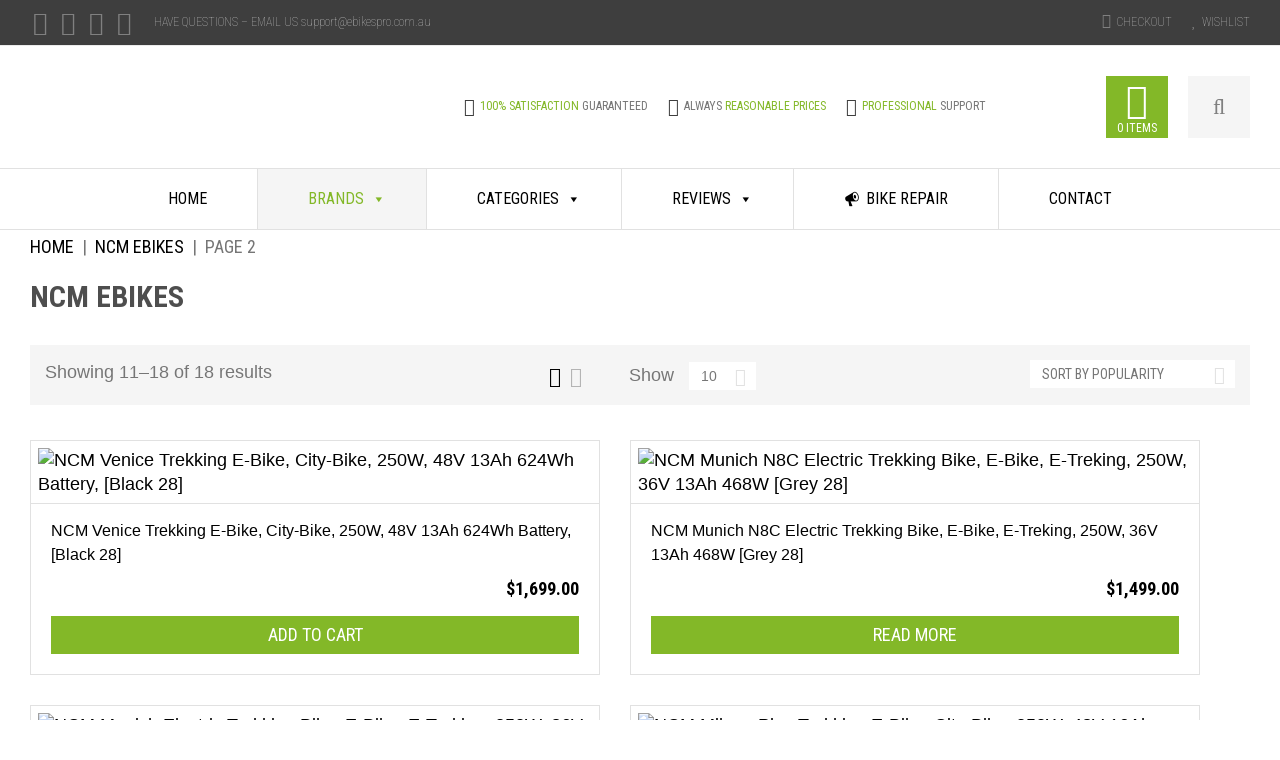

--- FILE ---
content_type: text/html; charset=UTF-8
request_url: https://ebikespro.com.au/collections/ncm-ebikes/page/2/
body_size: 72651
content:

<!DOCTYPE html>

<html lang="en-US" prefix="og: https://ogp.me/ns#">

	<head>
		<meta charset="UTF-8">
		<meta name="viewport" content="width=device-width, initial-scale=1">
		<link rel="profile" href="http://gmpg.org/xfn/11">
								<script>document.documentElement.className = document.documentElement.className + ' yes-js js_active js'</script>
				<style>img:is([sizes="auto" i], [sizes^="auto," i]) { contain-intrinsic-size: 3000px 1500px }</style>
	
<!-- Search Engine Optimization by Rank Math - https://rankmath.com/ -->
<title>NCM EBikes Archives - Page 2 of 2 - EBikespro Australia</title>
<meta name="robots" content="follow, index, max-snippet:-1, max-video-preview:-1, max-image-preview:large"/>
<link rel="canonical" href="https://ebikespro.com.au/collections/ncm-ebikes/page/2/" />
<link rel="prev" href="https://ebikespro.com.au/collections/ncm-ebikes/" />
<meta property="og:locale" content="en_US" />
<meta property="og:type" content="article" />
<meta property="og:title" content="NCM EBikes Archives - Page 2 of 2 - EBikespro Australia" />
<meta property="og:url" content="https://ebikespro.com.au/collections/ncm-ebikes/page/2/" />
<meta property="og:site_name" content="EBikespro Australia" />
<meta property="og:image" content="https://ebikespro.com.au/wp-content/uploads/2020/09/ebikespro_logo_cycle_only_500x500.png" />
<meta property="og:image:secure_url" content="https://ebikespro.com.au/wp-content/uploads/2020/09/ebikespro_logo_cycle_only_500x500.png" />
<meta property="og:image:width" content="500" />
<meta property="og:image:height" content="500" />
<meta property="og:image:alt" content="EBikesPro - Electric Bicycles" />
<meta property="og:image:type" content="image/png" />
<meta name="twitter:card" content="summary_large_image" />
<meta name="twitter:title" content="NCM EBikes Archives - Page 2 of 2 - EBikespro Australia" />
<meta name="twitter:image" content="https://ebikespro.com.au/wp-content/uploads/2020/09/ebikespro_logo_cycle_only_500x500.png" />
<meta name="twitter:label1" content="Products" />
<meta name="twitter:data1" content="19" />
<script type="application/ld+json" class="rank-math-schema">{"@context":"https://schema.org","@graph":[{"@type":"Organization","@id":"https://ebikespro.com.au/#organization","name":"EBikesPro Australia"},{"@type":"WebSite","@id":"https://ebikespro.com.au/#website","url":"https://ebikespro.com.au","name":"EBikesPro Australia","publisher":{"@id":"https://ebikespro.com.au/#organization"},"inLanguage":"en-US"},{"@type":"CollectionPage","@id":"https://ebikespro.com.au/collections/ncm-ebikes/page/2/#webpage","url":"https://ebikespro.com.au/collections/ncm-ebikes/page/2/","name":"NCM EBikes Archives - Page 2 of 2 - EBikespro Australia","isPartOf":{"@id":"https://ebikespro.com.au/#website"},"inLanguage":"en-US"}]}</script>
<!-- /Rank Math WordPress SEO plugin -->

<link rel='dns-prefetch' href='//static.klaviyo.com' />
<link rel='dns-prefetch' href='//fonts.googleapis.com' />
<link rel="alternate" type="application/rss+xml" title="EBikespro Australia &raquo; Feed" href="https://ebikespro.com.au/feed/" />
<link rel="alternate" type="application/rss+xml" title="EBikespro Australia &raquo; Comments Feed" href="https://ebikespro.com.au/comments/feed/" />
<link rel="alternate" type="application/rss+xml" title="EBikespro Australia &raquo; NCM EBikes Category Feed" href="https://ebikespro.com.au/collections/ncm-ebikes/feed/" />
<script type="text/javascript">
/* <![CDATA[ */
window._wpemojiSettings = {"baseUrl":"https:\/\/s.w.org\/images\/core\/emoji\/16.0.1\/72x72\/","ext":".png","svgUrl":"https:\/\/s.w.org\/images\/core\/emoji\/16.0.1\/svg\/","svgExt":".svg","source":{"concatemoji":"https:\/\/ebikespro.com.au\/wp-includes\/js\/wp-emoji-release.min.js?ver=6.8.3"}};
/*! This file is auto-generated */
!function(s,n){var o,i,e;function c(e){try{var t={supportTests:e,timestamp:(new Date).valueOf()};sessionStorage.setItem(o,JSON.stringify(t))}catch(e){}}function p(e,t,n){e.clearRect(0,0,e.canvas.width,e.canvas.height),e.fillText(t,0,0);var t=new Uint32Array(e.getImageData(0,0,e.canvas.width,e.canvas.height).data),a=(e.clearRect(0,0,e.canvas.width,e.canvas.height),e.fillText(n,0,0),new Uint32Array(e.getImageData(0,0,e.canvas.width,e.canvas.height).data));return t.every(function(e,t){return e===a[t]})}function u(e,t){e.clearRect(0,0,e.canvas.width,e.canvas.height),e.fillText(t,0,0);for(var n=e.getImageData(16,16,1,1),a=0;a<n.data.length;a++)if(0!==n.data[a])return!1;return!0}function f(e,t,n,a){switch(t){case"flag":return n(e,"\ud83c\udff3\ufe0f\u200d\u26a7\ufe0f","\ud83c\udff3\ufe0f\u200b\u26a7\ufe0f")?!1:!n(e,"\ud83c\udde8\ud83c\uddf6","\ud83c\udde8\u200b\ud83c\uddf6")&&!n(e,"\ud83c\udff4\udb40\udc67\udb40\udc62\udb40\udc65\udb40\udc6e\udb40\udc67\udb40\udc7f","\ud83c\udff4\u200b\udb40\udc67\u200b\udb40\udc62\u200b\udb40\udc65\u200b\udb40\udc6e\u200b\udb40\udc67\u200b\udb40\udc7f");case"emoji":return!a(e,"\ud83e\udedf")}return!1}function g(e,t,n,a){var r="undefined"!=typeof WorkerGlobalScope&&self instanceof WorkerGlobalScope?new OffscreenCanvas(300,150):s.createElement("canvas"),o=r.getContext("2d",{willReadFrequently:!0}),i=(o.textBaseline="top",o.font="600 32px Arial",{});return e.forEach(function(e){i[e]=t(o,e,n,a)}),i}function t(e){var t=s.createElement("script");t.src=e,t.defer=!0,s.head.appendChild(t)}"undefined"!=typeof Promise&&(o="wpEmojiSettingsSupports",i=["flag","emoji"],n.supports={everything:!0,everythingExceptFlag:!0},e=new Promise(function(e){s.addEventListener("DOMContentLoaded",e,{once:!0})}),new Promise(function(t){var n=function(){try{var e=JSON.parse(sessionStorage.getItem(o));if("object"==typeof e&&"number"==typeof e.timestamp&&(new Date).valueOf()<e.timestamp+604800&&"object"==typeof e.supportTests)return e.supportTests}catch(e){}return null}();if(!n){if("undefined"!=typeof Worker&&"undefined"!=typeof OffscreenCanvas&&"undefined"!=typeof URL&&URL.createObjectURL&&"undefined"!=typeof Blob)try{var e="postMessage("+g.toString()+"("+[JSON.stringify(i),f.toString(),p.toString(),u.toString()].join(",")+"));",a=new Blob([e],{type:"text/javascript"}),r=new Worker(URL.createObjectURL(a),{name:"wpTestEmojiSupports"});return void(r.onmessage=function(e){c(n=e.data),r.terminate(),t(n)})}catch(e){}c(n=g(i,f,p,u))}t(n)}).then(function(e){for(var t in e)n.supports[t]=e[t],n.supports.everything=n.supports.everything&&n.supports[t],"flag"!==t&&(n.supports.everythingExceptFlag=n.supports.everythingExceptFlag&&n.supports[t]);n.supports.everythingExceptFlag=n.supports.everythingExceptFlag&&!n.supports.flag,n.DOMReady=!1,n.readyCallback=function(){n.DOMReady=!0}}).then(function(){return e}).then(function(){var e;n.supports.everything||(n.readyCallback(),(e=n.source||{}).concatemoji?t(e.concatemoji):e.wpemoji&&e.twemoji&&(t(e.twemoji),t(e.wpemoji)))}))}((window,document),window._wpemojiSettings);
/* ]]> */
</script>

<style id='wp-emoji-styles-inline-css' type='text/css'>

	img.wp-smiley, img.emoji {
		display: inline !important;
		border: none !important;
		box-shadow: none !important;
		height: 1em !important;
		width: 1em !important;
		margin: 0 0.07em !important;
		vertical-align: -0.1em !important;
		background: none !important;
		padding: 0 !important;
	}
</style>
<link rel='stylesheet' id='wp-block-library-css' href='https://ebikespro.com.au/wp-includes/css/dist/block-library/style.min.css?ver=6.8.3' type='text/css' media='all' />
<style id='classic-theme-styles-inline-css' type='text/css'>
/*! This file is auto-generated */
.wp-block-button__link{color:#fff;background-color:#32373c;border-radius:9999px;box-shadow:none;text-decoration:none;padding:calc(.667em + 2px) calc(1.333em + 2px);font-size:1.125em}.wp-block-file__button{background:#32373c;color:#fff;text-decoration:none}
</style>
<link rel='stylesheet' id='jquery-selectBox-css' href='https://ebikespro.com.au/wp-content/plugins/yith-woocommerce-wishlist/assets/css/jquery.selectBox.css?ver=1.2.0' type='text/css' media='all' />
<link rel='stylesheet' id='woocommerce_prettyPhoto_css-css' href='//ebikespro.com.au/wp-content/plugins/woocommerce/assets/css/prettyPhoto.css?ver=3.1.6' type='text/css' media='all' />
<link rel='stylesheet' id='yith-wcwl-main-css' href='https://ebikespro.com.au/wp-content/plugins/yith-woocommerce-wishlist/assets/css/style.css?ver=4.11.0' type='text/css' media='all' />
<style id='yith-wcwl-main-inline-css' type='text/css'>
 :root { --rounded-corners-radius: 16px; --add-to-cart-rounded-corners-radius: 16px; --color-headers-background: #F4F4F4; --feedback-duration: 3s } 
 :root { --rounded-corners-radius: 16px; --add-to-cart-rounded-corners-radius: 16px; --color-headers-background: #F4F4F4; --feedback-duration: 3s } 
</style>
<style id='global-styles-inline-css' type='text/css'>
:root{--wp--preset--aspect-ratio--square: 1;--wp--preset--aspect-ratio--4-3: 4/3;--wp--preset--aspect-ratio--3-4: 3/4;--wp--preset--aspect-ratio--3-2: 3/2;--wp--preset--aspect-ratio--2-3: 2/3;--wp--preset--aspect-ratio--16-9: 16/9;--wp--preset--aspect-ratio--9-16: 9/16;--wp--preset--color--black: #000000;--wp--preset--color--cyan-bluish-gray: #abb8c3;--wp--preset--color--white: #ffffff;--wp--preset--color--pale-pink: #f78da7;--wp--preset--color--vivid-red: #cf2e2e;--wp--preset--color--luminous-vivid-orange: #ff6900;--wp--preset--color--luminous-vivid-amber: #fcb900;--wp--preset--color--light-green-cyan: #7bdcb5;--wp--preset--color--vivid-green-cyan: #00d084;--wp--preset--color--pale-cyan-blue: #8ed1fc;--wp--preset--color--vivid-cyan-blue: #0693e3;--wp--preset--color--vivid-purple: #9b51e0;--wp--preset--gradient--vivid-cyan-blue-to-vivid-purple: linear-gradient(135deg,rgba(6,147,227,1) 0%,rgb(155,81,224) 100%);--wp--preset--gradient--light-green-cyan-to-vivid-green-cyan: linear-gradient(135deg,rgb(122,220,180) 0%,rgb(0,208,130) 100%);--wp--preset--gradient--luminous-vivid-amber-to-luminous-vivid-orange: linear-gradient(135deg,rgba(252,185,0,1) 0%,rgba(255,105,0,1) 100%);--wp--preset--gradient--luminous-vivid-orange-to-vivid-red: linear-gradient(135deg,rgba(255,105,0,1) 0%,rgb(207,46,46) 100%);--wp--preset--gradient--very-light-gray-to-cyan-bluish-gray: linear-gradient(135deg,rgb(238,238,238) 0%,rgb(169,184,195) 100%);--wp--preset--gradient--cool-to-warm-spectrum: linear-gradient(135deg,rgb(74,234,220) 0%,rgb(151,120,209) 20%,rgb(207,42,186) 40%,rgb(238,44,130) 60%,rgb(251,105,98) 80%,rgb(254,248,76) 100%);--wp--preset--gradient--blush-light-purple: linear-gradient(135deg,rgb(255,206,236) 0%,rgb(152,150,240) 100%);--wp--preset--gradient--blush-bordeaux: linear-gradient(135deg,rgb(254,205,165) 0%,rgb(254,45,45) 50%,rgb(107,0,62) 100%);--wp--preset--gradient--luminous-dusk: linear-gradient(135deg,rgb(255,203,112) 0%,rgb(199,81,192) 50%,rgb(65,88,208) 100%);--wp--preset--gradient--pale-ocean: linear-gradient(135deg,rgb(255,245,203) 0%,rgb(182,227,212) 50%,rgb(51,167,181) 100%);--wp--preset--gradient--electric-grass: linear-gradient(135deg,rgb(202,248,128) 0%,rgb(113,206,126) 100%);--wp--preset--gradient--midnight: linear-gradient(135deg,rgb(2,3,129) 0%,rgb(40,116,252) 100%);--wp--preset--font-size--small: 13px;--wp--preset--font-size--medium: 20px;--wp--preset--font-size--large: 36px;--wp--preset--font-size--x-large: 42px;--wp--preset--spacing--20: 0.44rem;--wp--preset--spacing--30: 0.67rem;--wp--preset--spacing--40: 1rem;--wp--preset--spacing--50: 1.5rem;--wp--preset--spacing--60: 2.25rem;--wp--preset--spacing--70: 3.38rem;--wp--preset--spacing--80: 5.06rem;--wp--preset--shadow--natural: 6px 6px 9px rgba(0, 0, 0, 0.2);--wp--preset--shadow--deep: 12px 12px 50px rgba(0, 0, 0, 0.4);--wp--preset--shadow--sharp: 6px 6px 0px rgba(0, 0, 0, 0.2);--wp--preset--shadow--outlined: 6px 6px 0px -3px rgba(255, 255, 255, 1), 6px 6px rgba(0, 0, 0, 1);--wp--preset--shadow--crisp: 6px 6px 0px rgba(0, 0, 0, 1);}:where(.is-layout-flex){gap: 0.5em;}:where(.is-layout-grid){gap: 0.5em;}body .is-layout-flex{display: flex;}.is-layout-flex{flex-wrap: wrap;align-items: center;}.is-layout-flex > :is(*, div){margin: 0;}body .is-layout-grid{display: grid;}.is-layout-grid > :is(*, div){margin: 0;}:where(.wp-block-columns.is-layout-flex){gap: 2em;}:where(.wp-block-columns.is-layout-grid){gap: 2em;}:where(.wp-block-post-template.is-layout-flex){gap: 1.25em;}:where(.wp-block-post-template.is-layout-grid){gap: 1.25em;}.has-black-color{color: var(--wp--preset--color--black) !important;}.has-cyan-bluish-gray-color{color: var(--wp--preset--color--cyan-bluish-gray) !important;}.has-white-color{color: var(--wp--preset--color--white) !important;}.has-pale-pink-color{color: var(--wp--preset--color--pale-pink) !important;}.has-vivid-red-color{color: var(--wp--preset--color--vivid-red) !important;}.has-luminous-vivid-orange-color{color: var(--wp--preset--color--luminous-vivid-orange) !important;}.has-luminous-vivid-amber-color{color: var(--wp--preset--color--luminous-vivid-amber) !important;}.has-light-green-cyan-color{color: var(--wp--preset--color--light-green-cyan) !important;}.has-vivid-green-cyan-color{color: var(--wp--preset--color--vivid-green-cyan) !important;}.has-pale-cyan-blue-color{color: var(--wp--preset--color--pale-cyan-blue) !important;}.has-vivid-cyan-blue-color{color: var(--wp--preset--color--vivid-cyan-blue) !important;}.has-vivid-purple-color{color: var(--wp--preset--color--vivid-purple) !important;}.has-black-background-color{background-color: var(--wp--preset--color--black) !important;}.has-cyan-bluish-gray-background-color{background-color: var(--wp--preset--color--cyan-bluish-gray) !important;}.has-white-background-color{background-color: var(--wp--preset--color--white) !important;}.has-pale-pink-background-color{background-color: var(--wp--preset--color--pale-pink) !important;}.has-vivid-red-background-color{background-color: var(--wp--preset--color--vivid-red) !important;}.has-luminous-vivid-orange-background-color{background-color: var(--wp--preset--color--luminous-vivid-orange) !important;}.has-luminous-vivid-amber-background-color{background-color: var(--wp--preset--color--luminous-vivid-amber) !important;}.has-light-green-cyan-background-color{background-color: var(--wp--preset--color--light-green-cyan) !important;}.has-vivid-green-cyan-background-color{background-color: var(--wp--preset--color--vivid-green-cyan) !important;}.has-pale-cyan-blue-background-color{background-color: var(--wp--preset--color--pale-cyan-blue) !important;}.has-vivid-cyan-blue-background-color{background-color: var(--wp--preset--color--vivid-cyan-blue) !important;}.has-vivid-purple-background-color{background-color: var(--wp--preset--color--vivid-purple) !important;}.has-black-border-color{border-color: var(--wp--preset--color--black) !important;}.has-cyan-bluish-gray-border-color{border-color: var(--wp--preset--color--cyan-bluish-gray) !important;}.has-white-border-color{border-color: var(--wp--preset--color--white) !important;}.has-pale-pink-border-color{border-color: var(--wp--preset--color--pale-pink) !important;}.has-vivid-red-border-color{border-color: var(--wp--preset--color--vivid-red) !important;}.has-luminous-vivid-orange-border-color{border-color: var(--wp--preset--color--luminous-vivid-orange) !important;}.has-luminous-vivid-amber-border-color{border-color: var(--wp--preset--color--luminous-vivid-amber) !important;}.has-light-green-cyan-border-color{border-color: var(--wp--preset--color--light-green-cyan) !important;}.has-vivid-green-cyan-border-color{border-color: var(--wp--preset--color--vivid-green-cyan) !important;}.has-pale-cyan-blue-border-color{border-color: var(--wp--preset--color--pale-cyan-blue) !important;}.has-vivid-cyan-blue-border-color{border-color: var(--wp--preset--color--vivid-cyan-blue) !important;}.has-vivid-purple-border-color{border-color: var(--wp--preset--color--vivid-purple) !important;}.has-vivid-cyan-blue-to-vivid-purple-gradient-background{background: var(--wp--preset--gradient--vivid-cyan-blue-to-vivid-purple) !important;}.has-light-green-cyan-to-vivid-green-cyan-gradient-background{background: var(--wp--preset--gradient--light-green-cyan-to-vivid-green-cyan) !important;}.has-luminous-vivid-amber-to-luminous-vivid-orange-gradient-background{background: var(--wp--preset--gradient--luminous-vivid-amber-to-luminous-vivid-orange) !important;}.has-luminous-vivid-orange-to-vivid-red-gradient-background{background: var(--wp--preset--gradient--luminous-vivid-orange-to-vivid-red) !important;}.has-very-light-gray-to-cyan-bluish-gray-gradient-background{background: var(--wp--preset--gradient--very-light-gray-to-cyan-bluish-gray) !important;}.has-cool-to-warm-spectrum-gradient-background{background: var(--wp--preset--gradient--cool-to-warm-spectrum) !important;}.has-blush-light-purple-gradient-background{background: var(--wp--preset--gradient--blush-light-purple) !important;}.has-blush-bordeaux-gradient-background{background: var(--wp--preset--gradient--blush-bordeaux) !important;}.has-luminous-dusk-gradient-background{background: var(--wp--preset--gradient--luminous-dusk) !important;}.has-pale-ocean-gradient-background{background: var(--wp--preset--gradient--pale-ocean) !important;}.has-electric-grass-gradient-background{background: var(--wp--preset--gradient--electric-grass) !important;}.has-midnight-gradient-background{background: var(--wp--preset--gradient--midnight) !important;}.has-small-font-size{font-size: var(--wp--preset--font-size--small) !important;}.has-medium-font-size{font-size: var(--wp--preset--font-size--medium) !important;}.has-large-font-size{font-size: var(--wp--preset--font-size--large) !important;}.has-x-large-font-size{font-size: var(--wp--preset--font-size--x-large) !important;}
:where(.wp-block-post-template.is-layout-flex){gap: 1.25em;}:where(.wp-block-post-template.is-layout-grid){gap: 1.25em;}
:where(.wp-block-columns.is-layout-flex){gap: 2em;}:where(.wp-block-columns.is-layout-grid){gap: 2em;}
:root :where(.wp-block-pullquote){font-size: 1.5em;line-height: 1.6;}
</style>
<link rel='stylesheet' id='contact-form-7-css' href='https://ebikespro.com.au/wp-content/plugins/contact-form-7/includes/css/styles.css?ver=6.1.4' type='text/css' media='all' />
<style id='contact-form-7-inline-css' type='text/css'>
.wpcf7 .wpcf7-recaptcha iframe {margin-bottom: 0;}.wpcf7 .wpcf7-recaptcha[data-align="center"] > div {margin: 0 auto;}.wpcf7 .wpcf7-recaptcha[data-align="right"] > div {margin: 0 0 0 auto;}
</style>
<link rel='stylesheet' id='tz-feature-pack-css' href='https://ebikespro.com.au/wp-content/plugins/tz-feature-pack/public/css/tz-feature-pack-public.css?ver=1.0.0' type='text/css' media='all' />
<link rel='stylesheet' id='tz-widget-styles-css' href='https://ebikespro.com.au/wp-content/plugins/tz-feature-pack/public/css/frontend-widget-styles.css?ver=1.0.0' type='text/css' media='all' />
<link rel='stylesheet' id='tz-composer-styles-css' href='https://ebikespro.com.au/wp-content/plugins/tz-feature-pack/public/css/visual-composer-styles.css?ver=1.0.0' type='text/css' media='all' />
<link rel='stylesheet' id='woocommerce-layout-css' href='https://ebikespro.com.au/wp-content/plugins/woocommerce/assets/css/woocommerce-layout.css?ver=10.4.3' type='text/css' media='all' />
<link rel='stylesheet' id='woocommerce-smallscreen-css' href='https://ebikespro.com.au/wp-content/plugins/woocommerce/assets/css/woocommerce-smallscreen.css?ver=10.4.3' type='text/css' media='only screen and (max-width: 768px)' />
<link rel='stylesheet' id='woocommerce-general-css' href='https://ebikespro.com.au/wp-content/plugins/woocommerce/assets/css/woocommerce.css?ver=10.4.3' type='text/css' media='all' />
<style id='woocommerce-inline-inline-css' type='text/css'>
.woocommerce form .form-row .required { visibility: visible; }
</style>
<link rel='stylesheet' id='dashicons-css' href='https://ebikespro.com.au/wp-includes/css/dashicons.min.css?ver=6.8.3' type='text/css' media='all' />
<style id='dashicons-inline-css' type='text/css'>
[data-font="Dashicons"]:before {font-family: 'Dashicons' !important;content: attr(data-icon) !important;speak: none !important;font-weight: normal !important;font-variant: normal !important;text-transform: none !important;line-height: 1 !important;font-style: normal !important;-webkit-font-smoothing: antialiased !important;-moz-osx-font-smoothing: grayscale !important;}
</style>
<link rel='stylesheet' id='bikeway-styles-css' href='https://ebikespro.com.au/wp-content/themes/bikeway-child/style.css?ver=6.8.3' type='text/css' media='all' />
<link rel='stylesheet' id='bikeway-grid-css' href='https://ebikespro.com.au/wp-content/themes/bikeway/assets/css/grid.css?ver=6.8.3' type='text/css' media='all' />
<link rel='stylesheet' id='bikeway-icon-fonts-css' href='https://ebikespro.com.au/wp-content/themes/bikeway/assets/css/icon-fonts.css?ver=6.8.3' type='text/css' media='all' />
<link rel='stylesheet' id='bikeway-woo-styles-css' href='https://ebikespro.com.au/wp-content/themes/bikeway/assets/css/woo-styles.css?ver=6.8.3' type='text/css' media='all' />
<link rel='stylesheet' id='bikeway-google-fonts-css' href='https://fonts.googleapis.com/css?family=inherit%3A100%2C100italic%2C300%2C300italic%2C400%2C400italic%2C500%2C500italic%2C700%2C700italic%2C900%2C900italic%7CRoboto+Condensed%3A100%2C100italic%2C300%2C300italic%2C400%2C400italic%2C500%2C500italic%2C700%2C700italic%2C900%2C900italic&#038;subset=latin%2Clatin-ext' type='text/css' media='all' />
<script type="text/javascript" src="https://ebikespro.com.au/wp-includes/js/jquery/jquery.min.js?ver=3.7.1" id="jquery-core-js"></script>
<script type="text/javascript" src="https://ebikespro.com.au/wp-includes/js/jquery/jquery-migrate.min.js?ver=3.4.1" id="jquery-migrate-js"></script>
<script type="text/javascript" src="https://ebikespro.com.au/wp-content/plugins/woocommerce/assets/js/jquery-blockui/jquery.blockUI.min.js?ver=2.7.0-wc.10.4.3" id="wc-jquery-blockui-js" data-wp-strategy="defer"></script>
<script type="text/javascript" id="wc-add-to-cart-js-extra">
/* <![CDATA[ */
var wc_add_to_cart_params = {"ajax_url":"\/wp-admin\/admin-ajax.php","wc_ajax_url":"\/?wc-ajax=%%endpoint%%","i18n_view_cart":"View cart","cart_url":"https:\/\/ebikespro.com.au\/cart\/","is_cart":"","cart_redirect_after_add":"yes"};
/* ]]> */
</script>
<script type="text/javascript" src="https://ebikespro.com.au/wp-content/plugins/woocommerce/assets/js/frontend/add-to-cart.min.js?ver=10.4.3" id="wc-add-to-cart-js" data-wp-strategy="defer"></script>
<script type="text/javascript" src="https://ebikespro.com.au/wp-content/plugins/woocommerce/assets/js/js-cookie/js.cookie.min.js?ver=2.1.4-wc.10.4.3" id="wc-js-cookie-js" defer="defer" data-wp-strategy="defer"></script>
<script type="text/javascript" id="woocommerce-js-extra">
/* <![CDATA[ */
var woocommerce_params = {"ajax_url":"\/wp-admin\/admin-ajax.php","wc_ajax_url":"\/?wc-ajax=%%endpoint%%","i18n_password_show":"Show password","i18n_password_hide":"Hide password"};
/* ]]> */
</script>
<script type="text/javascript" src="https://ebikespro.com.au/wp-content/plugins/woocommerce/assets/js/frontend/woocommerce.min.js?ver=10.4.3" id="woocommerce-js" defer="defer" data-wp-strategy="defer"></script>
<script type="text/javascript" src="https://ebikespro.com.au/wp-content/plugins/js_composer/assets/js/vendors/woocommerce-add-to-cart.js?ver=7.2" id="vc_woocommerce-add-to-cart-js-js"></script>
<script type="text/javascript" id="wc-settings-dep-in-header-js-after">
/* <![CDATA[ */
console.warn( "Scripts that have a dependency on [wc-settings, wc-blocks-checkout] must be loaded in the footer, klaviyo-klaviyo-checkout-block-editor-script was registered to load in the header, but has been switched to load in the footer instead. See https://github.com/woocommerce/woocommerce-gutenberg-products-block/pull/5059" );
console.warn( "Scripts that have a dependency on [wc-settings, wc-blocks-checkout] must be loaded in the footer, klaviyo-klaviyo-checkout-block-view-script was registered to load in the header, but has been switched to load in the footer instead. See https://github.com/woocommerce/woocommerce-gutenberg-products-block/pull/5059" );
/* ]]> */
</script>
<script></script><link rel="https://api.w.org/" href="https://ebikespro.com.au/wp-json/" /><link rel="alternate" title="JSON" type="application/json" href="https://ebikespro.com.au/wp-json/wp/v2/product_cat/200" /><link rel="EditURI" type="application/rsd+xml" title="RSD" href="https://ebikespro.com.au/xmlrpc.php?rsd" />
<!-- HFCM by 99 Robots - Snippet # 1: Facebook Domain Verification -->
<meta name="facebook-domain-verification" content="nqj83ho0k40qla704mwl8mpz18ik46" />
<!-- /end HFCM by 99 Robots -->
<!-- HFCM by 99 Robots - Snippet # 2: Google Analytics -->
<!-- Global site tag (gtag.js) - Google Analytics -->
<script async src="https://www.googletagmanager.com/gtag/js?id=UA-125879541-1"></script>
<script>
  window.dataLayer = window.dataLayer || [];
  function gtag(){dataLayer.push(arguments);}
  gtag('js', new Date());

  gtag('config', 'UA-125879541-1');
</script>
<!-- /end HFCM by 99 Robots -->
<!-- HFCM by 99 Robots - Snippet # 3: Hotjar Tracking -->
<!-- Hotjar Tracking Code for ebikespro.com.au -->
    <script>
      (function(h,o,t,j,a,r){
        h.hj=h.hj||function(){(h.hj.q=h.hj.q||[]).push(arguments)};
        h._hjSettings={hjid:1051544,hjsv:6};
        a=o.getElementsByTagName('head')[0];
        r=o.createElement('script');r.async=1;
        r.src=t+h._hjSettings.hjid+j+h._hjSettings.hjsv;
        a.appendChild(r);
      })(window,document,'https://static.hotjar.com/c/hotjar-','.js?sv=');
    </script>
<!-- /end HFCM by 99 Robots -->
<!-- HFCM by 99 Robots - Snippet # 4: Pinterest Tracking -->
<!-- Pinterest Tag -->
    <script type="text/javascript">
    !function(e){if(!window.pintrk){window.pintrk=function()
    {window.pintrk.queue.push(Array.prototype.slice.call(arguments))};var
    n=window.pintrk;n.queue=[],n.version="3.0";var
    t=document.createElement("script");t.async=!0,t.src=e;var
    r=document.getElementsByTagName("script")[0];r.parentNode.insertBefore(t,r)}}
    ("https://s.pinimg.com/ct/core.js"); 
    pintrk('load','2613750669395', { em: '{{ customer.email }}', });
    pintrk('page');
    </script> 
    <noscript> 
    <img height="1" width="1" style="display:none;" alt=""
    src="https://ct.pinterest.com/v3/?tid=2613750669395&pd[em]={{ customer.email }}&noscript=1" /> 
    </noscript>
   <!-- end Pinterest Tag -->
<!-- /end HFCM by 99 Robots -->
<!-- HFCM by 99 Robots - Snippet # 5: Facebook Pixel -->
<!-- Facebook Pixel Code -->
<script>
!function(f,b,e,v,n,t,s)
{if(f.fbq)return;n=f.fbq=function(){n.callMethod?
n.callMethod.apply(n,arguments):n.queue.push(arguments)};
if(!f._fbq)f._fbq=n;n.push=n;n.loaded=!0;n.version='2.0';
n.queue=[];t=b.createElement(e);t.async=!0;
t.src=v;s=b.getElementsByTagName(e)[0];
s.parentNode.insertBefore(t,s)}(window, document,'script',
'https://connect.facebook.net/en_US/fbevents.js');
fbq('init', '241912527132256');
fbq('track', 'PageView');
</script>
<noscript><img height="1" width="1" style="display:none"
src="https://www.facebook.com/tr?id=241912527132256&ev=PageView&noscript=1"
/></noscript>
<!-- End Facebook Pixel Code -->
<!-- /end HFCM by 99 Robots -->
<!-- HFCM by 99 Robots - Snippet # 6: Google Adsense -->
<!--Start Google adsense script-->
  <script async src="https://pagead2.googlesyndication.com/pagead/js/adsbygoogle.js"></script>
  <script>
    (adsbygoogle = window.adsbygoogle || []).push({
      google_ad_client: "ca-pub-6912303019522207",
      enable_page_level_ads: true
    });
  </script>
  <!--End Google adsense script-->
<!-- /end HFCM by 99 Robots -->
			<link rel="preload" href="https://ebikespro.com.au/wp-content/plugins/wordpress-popup/assets/hustle-ui/fonts/hustle-icons-font.woff2" as="font" type="font/woff2" crossorigin>
			<noscript><style>.woocommerce-product-gallery{ opacity: 1 !important; }</style></noscript>
	<meta name="generator" content="Elementor 3.34.1; features: additional_custom_breakpoints; settings: css_print_method-external, google_font-enabled, font_display-auto">
			<style>
				.e-con.e-parent:nth-of-type(n+4):not(.e-lazyloaded):not(.e-no-lazyload),
				.e-con.e-parent:nth-of-type(n+4):not(.e-lazyloaded):not(.e-no-lazyload) * {
					background-image: none !important;
				}
				@media screen and (max-height: 1024px) {
					.e-con.e-parent:nth-of-type(n+3):not(.e-lazyloaded):not(.e-no-lazyload),
					.e-con.e-parent:nth-of-type(n+3):not(.e-lazyloaded):not(.e-no-lazyload) * {
						background-image: none !important;
					}
				}
				@media screen and (max-height: 640px) {
					.e-con.e-parent:nth-of-type(n+2):not(.e-lazyloaded):not(.e-no-lazyload),
					.e-con.e-parent:nth-of-type(n+2):not(.e-lazyloaded):not(.e-no-lazyload) * {
						background-image: none !important;
					}
				}
			</style>
			<meta name="generator" content="Powered by WPBakery Page Builder - drag and drop page builder for WordPress."/>
<style id="hustle-module-3-0-styles" class="hustle-module-styles hustle-module-styles-3">@media screen and (min-width: 783px) {.hustle-ui:not(.hustle-size--small).module_id_3 .hustle-popup-content {max-width: 600px;max-height: 500px;max-height: 500px;overflow-y: auto;}}@media screen and (min-width: 783px) {.hustle-ui:not(.hustle-size--small).module_id_3 .hustle-popup-content .hustle-layout {max-height: calc(500px - 30px);}} .hustle-ui.module_id_3  {padding-right: 5px;padding-left: 5px;}.hustle-ui.module_id_3  .hustle-popup-content .hustle-info,.hustle-ui.module_id_3  .hustle-popup-content .hustle-optin {padding-top: 5px;padding-bottom: 5px;}@media screen and (min-width: 783px) {.hustle-ui:not(.hustle-size--small).module_id_3  {padding-right: 5px;padding-left: 5px;}.hustle-ui:not(.hustle-size--small).module_id_3  .hustle-popup-content .hustle-info,.hustle-ui:not(.hustle-size--small).module_id_3  .hustle-popup-content .hustle-optin {padding-top: 5px;padding-bottom: 5px;}} .hustle-ui.module_id_3 .hustle-layout .hustle-layout-body {margin: 0px 0px 0px 0px;padding: 0px 0px 0px 0px;border-width: 5px 5px 5px 5px;border-style: solid;border-color: #e2d700;border-radius: 3px 3px 3px 3px;overflow: hidden;background-color: #38454E;-moz-box-shadow: 0px 0px 0px 0px rgba(0,0,0,0);-webkit-box-shadow: 0px 0px 0px 0px rgba(0,0,0,0);box-shadow: 0px 0px 0px 0px rgba(0,0,0,0);}@media screen and (min-width: 783px) {.hustle-ui:not(.hustle-size--small).module_id_3 .hustle-layout .hustle-layout-body {margin: 0px 0px 0px 0px;padding: 0px 0px 0px 0px;border-width: 5px 5px 5px 5px;border-style: solid;border-radius: 3px 3px 3px 3px;-moz-box-shadow: 0px 0px 0px 0px rgba(0,0,0,0);-webkit-box-shadow: 0px 0px 0px 0px rgba(0,0,0,0);box-shadow: 0px 0px 0px 0px rgba(0,0,0,0);}} .hustle-ui.module_id_3 .hustle-layout .hustle-layout-content {padding: 0px 0px 0px 0px;border-width: 0px 0px 0px 0px;border-style: solid;border-radius: 0px 0px 0px 0px;border-color: rgba(0,0,0,0);background-color: rgba(0,0,0,0);-moz-box-shadow: 0px 0px 0px 0px rgba(0,0,0,0);-webkit-box-shadow: 0px 0px 0px 0px rgba(0,0,0,0);box-shadow: 0px 0px 0px 0px rgba(0,0,0,0);}.hustle-ui.module_id_3 .hustle-main-wrapper {position: relative;padding:32px 0 0;}@media screen and (min-width: 783px) {.hustle-ui:not(.hustle-size--small).module_id_3 .hustle-layout .hustle-layout-content {padding: 0px 0px 0px 0px;border-width: 0px 0px 0px 0px;border-style: solid;border-radius: 0px 0px 0px 0px;-moz-box-shadow: 0px 0px 0px 0px rgba(0,0,0,0);-webkit-box-shadow: 0px 0px 0px 0px rgba(0,0,0,0);box-shadow: 0px 0px 0px 0px rgba(0,0,0,0);}}@media screen and (min-width: 783px) {.hustle-ui:not(.hustle-size--small).module_id_3 .hustle-main-wrapper {padding:32px 0 0;}}.hustle-ui.module_id_3 .hustle-layout .hustle-image {background-color: #35414A;}.hustle-ui.module_id_3 .hustle-layout .hustle-image {height: 150px;overflow: hidden;}@media screen and (min-width: 783px) {.hustle-ui:not(.hustle-size--small).module_id_3 .hustle-layout .hustle-image {max-width: 320px;height: auto;min-height: 0;flex: 0 0 320px;-ms-flex: 0 0 320px;-webkit-box-flex: 0;}}.hustle-ui.module_id_3 .hustle-layout .hustle-image img {width: 100%;max-width: unset;height: 100%;display: block;position: absolute;object-fit: contain;-ms-interpolation-mode: bicubic;}@media all and (-ms-high-contrast: none), (-ms-high-contrast: active) {.hustle-ui.module_id_3 .hustle-layout .hustle-image img {width: auto;max-width: 100%;height: auto;max-height: 100%;}}@media screen and (min-width: 783px) {.hustle-ui:not(.hustle-size--small).module_id_3 .hustle-layout .hustle-image img {width: 100%;max-width: unset;height: 100%;display: block;position: absolute;object-fit: contain;-ms-interpolation-mode: bicubic;}}@media all and (min-width: 783px) and (-ms-high-contrast: none), (-ms-high-contrast: active) {.hustle-ui:not(.hustle-size--small).module_id_3 .hustle-layout .hustle-image img {width: auto;max-width: 100%;height: auto;max-height: 100%;}}.hustle-ui.module_id_3 .hustle-layout .hustle-image img {object-position: center center;-o-object-position: center center;}@media all and (-ms-high-contrast: none), (-ms-high-contrast: active) {.hustle-ui.module_id_3 .hustle-layout .hustle-image img {left: 50%;}}@media all and (-ms-high-contrast: none), (-ms-high-contrast: active) {.hustle-ui.module_id_3 .hustle-layout .hustle-image img {transform: translate(-50%,-50%);-ms-transform: translate(-50%,-50%);-webkit-transform: translate(-50%,-50%);}}@media all and (-ms-high-contrast: none), (-ms-high-contrast: active) {.hustle-ui.module_id_3 .hustle-layout .hustle-image img {top: 50%;}}@media all and (-ms-high-contrast: none), (-ms-high-contrast: active) {.hustle-ui.module_id_3 .hustle-layout .hustle-image img {transform: translate(-50%,-50%);-ms-transform: translate(-50%,-50%);-webkit-transform: translate(-50%,-50%);}}@media screen and (min-width: 783px) {.hustle-ui:not(.hustle-size--small).module_id_3 .hustle-layout .hustle-image img {object-position: center center;-o-object-position: center center;}}@media all and (min-width: 783px) and (-ms-high-contrast: none), (-ms-high-contrast: active) {.hustle-ui:not(.hustle-size--small).module_id_3 .hustle-layout .hustle-image img {left: 50%;right: auto;}}@media all and (min-width: 783px) and (-ms-high-contrast: none), (-ms-high-contrast: active) {.hustle-ui:not(.hustle-size--small).module_id_3 .hustle-layout .hustle-image img {transform: translate(-50%,-50%);-ms-transform: translate(-50%,-50%);-webkit-transform: translate(-50%,-50%);}}@media all and (min-width: 783px) and (-ms-high-contrast: none), (-ms-high-contrast: active) {.hustle-ui:not(.hustle-size--small).module_id_3 .hustle-layout .hustle-image img {top: 50%;bottom: auto;}}@media all and (min-width: 783px) and (-ms-high-contrast: none), (-ms-high-contrast: active) {.hustle-ui:not(.hustle-size--small).module_id_3 .hustle-layout .hustle-image img {transform: translate(-50%,-50%);-ms-transform: translate(-50%,-50%);-webkit-transform: translate(-50%,-50%);}}  .hustle-ui.module_id_3 .hustle-layout .hustle-content {margin: 0px 0px 0px 0px;padding: 20px 20px 20px 20px;border-width: 0px 0px 0px 0px;border-style: solid;border-radius: 0px 0px 0px 0px;border-color: rgba(0,0,0,0);background-color: rgba(0,0,0,0);-moz-box-shadow: 0px 0px 0px 0px rgba(0,0,0,0);-webkit-box-shadow: 0px 0px 0px 0px rgba(0,0,0,0);box-shadow: 0px 0px 0px 0px rgba(0,0,0,0);}.hustle-ui.module_id_3 .hustle-layout .hustle-content .hustle-content-wrap {padding: 20px 0 20px 0;}@media screen and (min-width: 783px) {.hustle-ui:not(.hustle-size--small).module_id_3 .hustle-layout .hustle-content {margin: 0px 0px 0px 0px;padding: 20px 20px 20px 20px;border-width: 0px 0px 0px 0px;border-style: solid;border-radius: 0px 0px 0px 0px;-moz-box-shadow: 0px 0px 0px 0px rgba(0,0,0,0);-webkit-box-shadow: 0px 0px 0px 0px rgba(0,0,0,0);box-shadow: 0px 0px 0px 0px rgba(0,0,0,0);}.hustle-ui:not(.hustle-size--small).module_id_3 .hustle-layout .hustle-content .hustle-content-wrap {padding: 20px 0 20px 0;}} .hustle-ui.module_id_3 .hustle-layout .hustle-title {display: block;margin: 0px 0px 0px 0px;padding: 0px 0px 0px 0px;border-width: 0px 0px 0px 0px;border-style: solid;border-color: rgba(0,0,0,0);border-radius: 0px 0px 0px 0px;background-color: rgba(0,0,0,0);box-shadow: 0px 0px 0px 0px rgba(0,0,0,0);-moz-box-shadow: 0px 0px 0px 0px rgba(0,0,0,0);-webkit-box-shadow: 0px 0px 0px 0px rgba(0,0,0,0);color: #FFFFFF;font: 700 25px/35px Arvo;font-style: normal;letter-spacing: 0px;text-transform: none;text-decoration: none;text-align: center;}@media screen and (min-width: 783px) {.hustle-ui:not(.hustle-size--small).module_id_3 .hustle-layout .hustle-title {margin: 0px 0px 0px 0px;padding: 0px 0px 0px 0px;border-width: 0px 0px 0px 0px;border-style: solid;border-radius: 0px 0px 0px 0px;box-shadow: 0px 0px 0px 0px rgba(0,0,0,0);-moz-box-shadow: 0px 0px 0px 0px rgba(0,0,0,0);-webkit-box-shadow: 0px 0px 0px 0px rgba(0,0,0,0);font: 700 25px/35px Arvo;font-style: normal;letter-spacing: 0px;text-transform: none;text-decoration: none;text-align: center;}} .hustle-ui.module_id_3 .hustle-layout .hustle-subtitle {display: block;margin: 10px 0px 0px 0px;padding: 0px 0px 0px 0px;border-width: 0px 0px 0px 0px;border-style: solid;border-color: rgba(0,0,0,0);border-radius: 0px 0px 0px 0px;background-color: rgba(0,0,0,0);box-shadow: 0px 0px 0px 0px rgba(0,0,0,0);-moz-box-shadow: 0px 0px 0px 0px rgba(0,0,0,0);-webkit-box-shadow: 0px 0px 0px 0px rgba(0,0,0,0);color: #FFFFFF;font: 700 18px/18px Open Sans;font-style: normal;letter-spacing: 0px;text-transform: none;text-decoration: none;text-align: center;}@media screen and (min-width: 783px) {.hustle-ui:not(.hustle-size--small).module_id_3 .hustle-layout .hustle-subtitle {margin: 10px 0px 0px 0px;padding: 0px 0px 0px 0px;border-width: 0px 0px 0px 0px;border-style: solid;border-radius: 0px 0px 0px 0px;box-shadow: 0px 0px 0px 0px rgba(0,0,0,0);-moz-box-shadow: 0px 0px 0px 0px rgba(0,0,0,0);-webkit-box-shadow: 0px 0px 0px 0px rgba(0,0,0,0);font: 700 18px/18px Open Sans;font-style: normal;letter-spacing: 0px;text-transform: none;text-decoration: none;text-align: center;}} .hustle-ui.module_id_3 .hustle-layout .hustle-group-content {margin: 20px 0px 0px 0px;padding: 0px 0px 0px 0px;border-color: rgba(0,0,0,0);border-width: 0px 0px 0px 0px;border-style: solid;color: #ADB5B7;}.hustle-ui.module_id_3 .hustle-layout .hustle-group-content b,.hustle-ui.module_id_3 .hustle-layout .hustle-group-content strong {font-weight: bold;}.hustle-ui.module_id_3 .hustle-layout .hustle-group-content a,.hustle-ui.module_id_3 .hustle-layout .hustle-group-content a:visited {color: #38C5B5;}.hustle-ui.module_id_3 .hustle-layout .hustle-group-content a:hover {color: #2DA194;}.hustle-ui.module_id_3 .hustle-layout .hustle-group-content a:focus,.hustle-ui.module_id_3 .hustle-layout .hustle-group-content a:active {color: #2DA194;}@media screen and (min-width: 783px) {.hustle-ui:not(.hustle-size--small).module_id_3 .hustle-layout .hustle-group-content {margin: 20px 0px 0px 0px;padding: 0px 0px 0px 0px;border-width: 0px 0px 0px 0px;border-style: solid;}}.hustle-ui.module_id_3 .hustle-layout .hustle-group-content {color: #ADB5B7;font-size: 16px;line-height: 1.45em;font-family: Open Sans;}@media screen and (min-width: 783px) {.hustle-ui:not(.hustle-size--small).module_id_3 .hustle-layout .hustle-group-content {font-size: 16px;line-height: 1.45em;}}.hustle-ui.module_id_3 .hustle-layout .hustle-group-content p:not([class*="forminator-"]) {margin: 0 0 10px;color: #ADB5B7;font: normal 16px/1.45em Open Sans;font-style: normal;letter-spacing: 0px;text-transform: none;text-decoration: none;}.hustle-ui.module_id_3 .hustle-layout .hustle-group-content p:not([class*="forminator-"]):last-child {margin-bottom: 0;}@media screen and (min-width: 783px) {.hustle-ui:not(.hustle-size--small).module_id_3 .hustle-layout .hustle-group-content p:not([class*="forminator-"]) {margin: 0 0 10px;font: normal 16px/1.45em Open Sans;font-style: normal;letter-spacing: 0px;text-transform: none;text-decoration: none;}.hustle-ui:not(.hustle-size--small).module_id_3 .hustle-layout .hustle-group-content p:not([class*="forminator-"]):last-child {margin-bottom: 0;}}.hustle-ui.module_id_3 .hustle-layout .hustle-group-content h1:not([class*="forminator-"]) {margin: 0 0 10px;color: #ADB5B7;font: 700 28px/1.4em Open Sans;font-style: normal;letter-spacing: 0px;text-transform: none;text-decoration: none;}.hustle-ui.module_id_3 .hustle-layout .hustle-group-content h1:not([class*="forminator-"]):last-child {margin-bottom: 0;}@media screen and (min-width: 783px) {.hustle-ui:not(.hustle-size--small).module_id_3 .hustle-layout .hustle-group-content h1:not([class*="forminator-"]) {margin: 0 0 10px;font: 700 28px/1.4em Open Sans;font-style: normal;letter-spacing: 0px;text-transform: none;text-decoration: none;}.hustle-ui:not(.hustle-size--small).module_id_3 .hustle-layout .hustle-group-content h1:not([class*="forminator-"]):last-child {margin-bottom: 0;}}.hustle-ui.module_id_3 .hustle-layout .hustle-group-content h2:not([class*="forminator-"]) {margin: 0 0 10px;color: #ADB5B7;font-size: 22px;line-height: 1.4em;font-weight: 700;font-style: normal;letter-spacing: 0px;text-transform: none;text-decoration: none;}.hustle-ui.module_id_3 .hustle-layout .hustle-group-content h2:not([class*="forminator-"]):last-child {margin-bottom: 0;}@media screen and (min-width: 783px) {.hustle-ui:not(.hustle-size--small).module_id_3 .hustle-layout .hustle-group-content h2:not([class*="forminator-"]) {margin: 0 0 10px;font-size: 22px;line-height: 1.4em;font-weight: 700;font-style: normal;letter-spacing: 0px;text-transform: none;text-decoration: none;}.hustle-ui:not(.hustle-size--small).module_id_3 .hustle-layout .hustle-group-content h2:not([class*="forminator-"]):last-child {margin-bottom: 0;}}.hustle-ui.module_id_3 .hustle-layout .hustle-group-content h3:not([class*="forminator-"]) {margin: 0 0 10px;color: #ADB5B7;font: 700 18px/1.4em Open Sans;font-style: normal;letter-spacing: 0px;text-transform: none;text-decoration: none;}.hustle-ui.module_id_3 .hustle-layout .hustle-group-content h3:not([class*="forminator-"]):last-child {margin-bottom: 0;}@media screen and (min-width: 783px) {.hustle-ui:not(.hustle-size--small).module_id_3 .hustle-layout .hustle-group-content h3:not([class*="forminator-"]) {margin: 0 0 10px;font: 700 18px/1.4em Open Sans;font-style: normal;letter-spacing: 0px;text-transform: none;text-decoration: none;}.hustle-ui:not(.hustle-size--small).module_id_3 .hustle-layout .hustle-group-content h3:not([class*="forminator-"]):last-child {margin-bottom: 0;}}.hustle-ui.module_id_3 .hustle-layout .hustle-group-content h4:not([class*="forminator-"]) {margin: 0 0 10px;color: #ADB5B7;font: 700 16px/1.4em Open Sans;font-style: normal;letter-spacing: 0px;text-transform: none;text-decoration: none;}.hustle-ui.module_id_3 .hustle-layout .hustle-group-content h4:not([class*="forminator-"]):last-child {margin-bottom: 0;}@media screen and (min-width: 783px) {.hustle-ui:not(.hustle-size--small).module_id_3 .hustle-layout .hustle-group-content h4:not([class*="forminator-"]) {margin: 0 0 10px;font: 700 16px/1.4em Open Sans;font-style: normal;letter-spacing: 0px;text-transform: none;text-decoration: none;}.hustle-ui:not(.hustle-size--small).module_id_3 .hustle-layout .hustle-group-content h4:not([class*="forminator-"]):last-child {margin-bottom: 0;}}.hustle-ui.module_id_3 .hustle-layout .hustle-group-content h5:not([class*="forminator-"]) {margin: 0 0 10px;color: #ADB5B7;font: 700 14px/1.4em Open Sans;font-style: normal;letter-spacing: 0px;text-transform: none;text-decoration: none;}.hustle-ui.module_id_3 .hustle-layout .hustle-group-content h5:not([class*="forminator-"]):last-child {margin-bottom: 0;}@media screen and (min-width: 783px) {.hustle-ui:not(.hustle-size--small).module_id_3 .hustle-layout .hustle-group-content h5:not([class*="forminator-"]) {margin: 0 0 10px;font: 700 14px/1.4em Open Sans;font-style: normal;letter-spacing: 0px;text-transform: none;text-decoration: none;}.hustle-ui:not(.hustle-size--small).module_id_3 .hustle-layout .hustle-group-content h5:not([class*="forminator-"]):last-child {margin-bottom: 0;}}.hustle-ui.module_id_3 .hustle-layout .hustle-group-content h6:not([class*="forminator-"]) {margin: 0 0 10px;color: #ADB5B7;font: 700 12px/1.4em Open Sans;font-style: normal;letter-spacing: 0px;text-transform: uppercase;text-decoration: none;}.hustle-ui.module_id_3 .hustle-layout .hustle-group-content h6:not([class*="forminator-"]):last-child {margin-bottom: 0;}@media screen and (min-width: 783px) {.hustle-ui:not(.hustle-size--small).module_id_3 .hustle-layout .hustle-group-content h6:not([class*="forminator-"]) {margin: 0 0 10px;font: 700 12px/1.4em Open Sans;font-style: normal;letter-spacing: 0px;text-transform: uppercase;text-decoration: none;}.hustle-ui:not(.hustle-size--small).module_id_3 .hustle-layout .hustle-group-content h6:not([class*="forminator-"]):last-child {margin-bottom: 0;}}.hustle-ui.module_id_3 .hustle-layout .hustle-group-content ol:not([class*="forminator-"]),.hustle-ui.module_id_3 .hustle-layout .hustle-group-content ul:not([class*="forminator-"]) {margin: 0 0 10px;}.hustle-ui.module_id_3 .hustle-layout .hustle-group-content ol:not([class*="forminator-"]):last-child,.hustle-ui.module_id_3 .hustle-layout .hustle-group-content ul:not([class*="forminator-"]):last-child {margin-bottom: 0;}.hustle-ui.module_id_3 .hustle-layout .hustle-group-content li:not([class*="forminator-"]) {margin: 0 0 5px;display: flex;align-items: flex-start;color: #ADB5B7;font: normal 14px/1.45em Open Sans;font-style: normal;letter-spacing: 0px;text-transform: none;text-decoration: none;}.hustle-ui.module_id_3 .hustle-layout .hustle-group-content li:not([class*="forminator-"]):last-child {margin-bottom: 0;}.hustle-ui.module_id_3 .hustle-layout .hustle-group-content ol:not([class*="forminator-"]) li:before {color: #ADB5B7;flex-shrink: 0;}.hustle-ui.module_id_3 .hustle-layout .hustle-group-content ul:not([class*="forminator-"]) li:before {color: #ADB5B7;content: "\2022";font-size: 16px;flex-shrink: 0;}@media screen and (min-width: 783px) {.hustle-ui.module_id_3 .hustle-layout .hustle-group-content ol:not([class*="forminator-"]),.hustle-ui.module_id_3 .hustle-layout .hustle-group-content ul:not([class*="forminator-"]) {margin: 0 0 20px;}.hustle-ui.module_id_3 .hustle-layout .hustle-group-content ol:not([class*="forminator-"]):last-child,.hustle-ui.module_id_3 .hustle-layout .hustle-group-content ul:not([class*="forminator-"]):last-child {margin: 0;}}@media screen and (min-width: 783px) {.hustle-ui:not(.hustle-size--small).module_id_3 .hustle-layout .hustle-group-content li:not([class*="forminator-"]) {margin: 0 0 5px;font: normal 14px/1.45em Open Sans;font-style: normal;letter-spacing: 0px;text-transform: none;text-decoration: none;}.hustle-ui:not(.hustle-size--small).module_id_3 .hustle-layout .hustle-group-content li:not([class*="forminator-"]):last-child {margin-bottom: 0;}}.hustle-ui.module_id_3 .hustle-layout .hustle-group-content blockquote {margin-right: 0;margin-left: 0;}button.hustle-button-close .hustle-icon-close:before {font-size: inherit;}.hustle-ui.module_id_3 button.hustle-button-close {color: #ffffff;background: transparent;border-radius: 0;position: absolute;z-index: 1;display: block;width: 32px;height: 32px;right: 0;left: auto;top: 0;bottom: auto;transform: unset;}.hustle-ui.module_id_3 button.hustle-button-close .hustle-icon-close {font-size: 12px;}.hustle-ui.module_id_3 button.hustle-button-close:hover {color: #49E2D1;}.hustle-ui.module_id_3 button.hustle-button-close:focus {color: #49E2D1;}@media screen and (min-width: 783px) {.hustle-ui:not(.hustle-size--small).module_id_3 button.hustle-button-close .hustle-icon-close {font-size: 12px;}.hustle-ui:not(.hustle-size--small).module_id_3 button.hustle-button-close {background: transparent;border-radius: 0;display: block;width: 32px;height: 32px;right: 0;left: auto;top: 0;bottom: auto;transform: unset;}}.hustle-ui.module_id_3 .hustle-popup-mask {background-color: rgba(173,173,173,0.6);} .hustle-ui.module_id_3 .hustle-layout .hustle-layout-form {margin: 0px 0px 0px 0px;padding: 20px 20px 20px 20px;border-width: 0px 0px 0px 0px;border-style: solid;border-color: rgba(255,33,0,0);border-radius: 0px 0px 0px 0px;background-color: #5D7380;}@media screen and (min-width: 783px) {.hustle-ui:not(.hustle-size--small).module_id_3 .hustle-layout .hustle-layout-form {margin: 0px 0px 0px 0px;padding: 20px 20px 20px 20px;border-width: 0px 0px 0px 0px;border-style: solid;border-radius: 0px 0px 0px 0px;}}.hustle-ui.module_id_3 .hustle-form .hustle-form-fields {display: block;}.hustle-ui.module_id_3 .hustle-form .hustle-form-fields .hustle-field {margin-bottom: 1px;}.hustle-ui.module_id_3 .hustle-form .hustle-form-fields .hustle-button {width: 100%;}@media screen and (min-width: 783px) {.hustle-ui:not(.hustle-size--small).module_id_3 .hustle-form .hustle-form-fields .hustle-field {margin-bottom: 1px;}} .hustle-ui.module_id_3 .hustle-field .hustle-input {margin: 0;padding: 9px 10px 9px 10px;padding-left: calc(10px + 25px);border-width: 0px 0px 0px 0px;border-style: solid;border-color: #B0BEC6;border-radius: 0px 0px 0px 0px;background-color: #FFFFFF;box-shadow: 0px 0px 0px 0px rgba(0,0,0,0);-moz-box-shadow: 0px 0px 0px 0px rgba(0,0,0,0);-webkit-box-shadow: 0px 0px 0px 0px rgba(0,0,0,0);color: #5D7380;font: normal 13px/18px Open Sans;font-style: normal;letter-spacing: 0px;text-transform: none;text-align: left;}.hustle-ui.module_id_3 .hustle-field .hustle-input:hover {border-color: #4F5F6B;background-color: #FFFFFF;}.hustle-ui.module_id_3 .hustle-field .hustle-input:focus {border-color: #4F5F6B;background-color: #FFFFFF;}.hustle-ui.module_id_3  .hustle-field-error.hustle-field .hustle-input {border-color: #D43858 !important;background-color: #FFFFFF !important;}.hustle-ui.module_id_3 .hustle-field .hustle-input + .hustle-input-label [class*="hustle-icon-"] {color: #AAAAAA;}.hustle-ui.module_id_3 .hustle-field .hustle-input:hover + .hustle-input-label [class*="hustle-icon-"] {color: #5D7380;}.hustle-ui.module_id_3 .hustle-field .hustle-input:focus + .hustle-input-label [class*="hustle-icon-"] {color: #5D7380;}.hustle-ui.module_id_3  .hustle-field-error.hustle-field .hustle-input + .hustle-input-label [class*="hustle-icon-"] {color: #D43858;}.hustle-ui.module_id_3 .hustle-field .hustle-input + .hustle-input-label {padding: 9px 10px 9px 10px;border-width: 0px 0px 0px 0px;border-style: solid;border-color: transparent;color: #AAAAAA;font: normal 13px/18px Open Sans;font-style: normal;letter-spacing: 0px;text-transform: none;text-align: left;}@media screen and (min-width: 783px) {.hustle-ui:not(.hustle-size--small).module_id_3 .hustle-field .hustle-input {padding: 9px 10px 9px 10px;padding-left: calc(10px + 25px);border-width: 0px 0px 0px 0px;border-style: solid;border-radius: 0px 0px 0px 0px;box-shadow: 0px 0px 0px 0px rgba(0,0,0,0);-moz-box-shadow: 0px 0px 0px 0px rgba(0,0,0,0);-webkit-box-shadow: 0px 0px 0px 0px rgba(0,0,0,0);font: normal 13px/18px Open Sans;font-style: normal;letter-spacing: 0px;text-transform: none;text-align: left;}}@media screen and (min-width: 783px) {.hustle-ui:not(.hustle-size--small).module_id_3 .hustle-field .hustle-input + .hustle-input-label {padding: 9px 10px 9px 10px;border-width: 0px 0px 0px 0px;font: normal 13px/18px Open Sans;font-style: normal;letter-spacing: 0px;text-transform: none;text-align: left;}} .hustle-ui.module_id_3 .hustle-select2 + .select2 {box-shadow: 0px 0px 0px 0px rgba(0,0,0,0);-moz-box-shadow: 0px 0px 0px 0px rgba(0,0,0,0);-webkit-box-shadow: 0px 0px 0px 0px rgba(0,0,0,0);}.hustle-ui.module_id_3 .hustle-select2 + .select2 .select2-selection--single {margin: 0;padding: 0 10px 0 10px;border-width: 0px 0px 0px 0px;border-style: solid;border-color: #B0BEC6;border-radius: 0px 0px 0px 0px;background-color: #FFFFFF;}.hustle-ui.module_id_3 .hustle-select2 + .select2 .select2-selection--single .select2-selection__rendered {padding: 9px 0 9px 0;color: #5D7380;font: normal 13px/18px Open Sans;font-style: normal;}.hustle-ui.module_id_3 .hustle-select2 + .select2 .select2-selection--single .select2-selection__rendered .select2-selection__placeholder {color: #AAAAAA;}.hustle-ui.module_id_3 .hustle-select2 + .select2:hover .select2-selection--single {border-color: #4F5F6B;background-color: #FFFFFF;}.hustle-ui.module_id_3 .hustle-select2 + .select2.select2-container--open .select2-selection--single {border-color: #4F5F6B;background-color: #FFFFFF;}.hustle-ui.module_id_3 .hustle-select2.hustle-field-error + .select2 .select2-selection--single {border-color: #D43858 !important;background-color: #FFFFFF !important;}.hustle-ui.module_id_3 .hustle-select2 + .select2 + .hustle-input-label {color: #AAAAAA;font: normal 13px/18px Open Sans;font-style: normal;letter-spacing: 0px;text-transform: none;text-align: left;}.hustle-ui.module_id_3 .hustle-select2 + .select2 .select2-selection--single .select2-selection__arrow {color: #38C5B5;}.hustle-ui.module_id_3 .hustle-select2 + .select2:hover .select2-selection--single .select2-selection__arrow {color: #49E2D1;}.hustle-ui.module_id_3 .hustle-select2 + .select2.select2-container--open .select2-selection--single .select2-selection__arrow {color: #49E2D1;}.hustle-ui.module_id_3 .hustle-select2.hustle-field-error + .select2 .select2-selection--single .select2-selection__arrow {color: #D43858 !important;}@media screen and (min-width: 783px) {.hustle-ui:not(.hustle-size--small).module_id_3 .hustle-select2 + .select2 {box-shadow: 0px 0px 0px 0px rgba(0,0,0,0);-moz-box-shadow: 0px 0px 0px 0px rgba(0,0,0,0);-webkit-box-shadow: 0px 0px 0px 0px rgba(0,0,0,0);}.hustle-ui:not(.hustle-size--small).module_id_3 .hustle-select2 + .select2 .select2-selection--single {padding: 0 10px 0 10px;border-width: 0px 0px 0px 0px;border-style: solid;border-radius: 0px 0px 0px 0px;}.hustle-ui:not(.hustle-size--small).module_id_3 .hustle-select2 + .select2 .select2-selection--single .select2-selection__rendered {padding: 9px 0 9px 0;font: normal 13px/18px Open Sans;font-style: normal;letter-spacing: 0px;text-transform: none;text-align: left;}.hustle-ui:not(.hustle-size--small).module_id_3 .hustle-select2 + .select2 + .hustle-input-label {font: normal 13px/18px Open Sans;font-style: normal;letter-spacing: 0px;text-transform: none;text-align: left;}}.hustle-module-3.hustle-dropdown {background-color: #FFFFFF;}.hustle-module-3.hustle-dropdown .select2-results .select2-results__options .select2-results__option {color: #5D7380;background-color: transparent;}.hustle-module-3.hustle-dropdown .select2-results .select2-results__options .select2-results__option.select2-results__option--highlighted {color: #FFFFFF;background-color: #ADB5B7;}.hustle-module-3.hustle-dropdown .select2-results .select2-results__options .select2-results__option[aria-selected="true"] {color: #FFFFFF;background-color: #38C5B5;}.hustle-ui.module_id_3 .hustle-timepicker .ui-timepicker {background-color: #FFFFFF;}.hustle-ui.module_id_3 .hustle-timepicker .ui-timepicker .ui-timepicker-viewport a {color: #5D7380;background-color: transparent;}.hustle-ui.module_id_3 .hustle-timepicker .ui-timepicker .ui-timepicker-viewport a:hover,.hustle-ui.module_id_3 .hustle-timepicker .ui-timepicker .ui-timepicker-viewport a:focus {color: #FFFFFF;background-color: #ADB5B7;} .hustle-ui.module_id_3 .hustle-form .hustle-radio span[aria-hidden] {border-width: 0px 0px 0px 0px;border-style: solid;border-color: #B0BEC6;background-color: #FFFFFF;}.hustle-ui.module_id_3 .hustle-form .hustle-radio span:not([aria-hidden]) {color: #FFFFFF;font: normal 12px/20px Open Sans;font-style: normal;letter-spacing: 0px;text-transform: none;text-decoration: none;text-align: left;}.hustle-ui.module_id_3 .hustle-form .hustle-radio input:checked + span[aria-hidden] {border-color: #4F5F6B;background-color: #FFFFFF;}.hustle-ui.module_id_3 .hustle-form .hustle-radio input:checked + span[aria-hidden]:before {background-color: #38C5B5;}@media screen and (min-width: 783px) {.hustle-ui:not(.hustle-size--small).module_id_3 .hustle-form .hustle-radio span[aria-hidden] {border-width: 0px 0px 0px 0px;border-style: solid;}.hustle-ui:not(.hustle-size--small).module_id_3 .hustle-form .hustle-radio span:not([aria-hidden]) {font: normal 12px/20px Open Sans;font-style: normal;letter-spacing: 0px;text-transform: none;text-decoration: none;text-align: left;}} .hustle-ui.module_id_3 .hustle-form .hustle-checkbox:not(.hustle-gdpr) span[aria-hidden] {border-width: 0px 0px 0px 0px;border-style: solid;border-color: #B0BEC6;border-radius: 0px 0px 0px 0px;background-color: #FFFFFF;}.hustle-ui.module_id_3 .hustle-form .hustle-checkbox:not(.hustle-gdpr) span:not([aria-hidden]) {color: #FFFFFF;font: normal 12px/20px Open Sans;font-style: normal;letter-spacing: 0px;text-transform: none;text-decoration: none;text-align: left;}.hustle-ui.module_id_3 .hustle-form .hustle-checkbox:not(.hustle-gdpr) input:checked + span[aria-hidden] {border-color: #4F5F6B;background-color: #FFFFFF;}.hustle-ui.module_id_3 .hustle-form .hustle-checkbox:not(.hustle-gdpr) input:checked + span[aria-hidden]:before {color: #38C5B5;}@media screen and (min-width: 783px) {.hustle-ui:not(.hustle-size--small).module_id_3 .hustle-form .hustle-checkbox:not(.hustle-gdpr) span[aria-hidden] {border-width: 0px 0px 0px 0px;border-style: solid;border-radius: 0px 0px 0px 0px;}.hustle-ui:not(.hustle-size--small).module_id_3 .hustle-form .hustle-checkbox:not(.hustle-gdpr) span:not([aria-hidden]) {font: normal 12px/20px Open Sans;font-style: normal;letter-spacing: 0px;text-transform: none;text-decoration: none;text-align: left;}}.hustle-module-3.hustle-calendar:before {background-color: #FFFFFF;}.hustle-module-3.hustle-calendar .ui-datepicker-header .ui-datepicker-title {color: #35414A;}.hustle-module-3.hustle-calendar .ui-datepicker-header .ui-corner-all,.hustle-module-3.hustle-calendar .ui-datepicker-header .ui-corner-all:visited {color: #5D7380;}.hustle-module-3.hustle-calendar .ui-datepicker-header .ui-corner-all:hover {color: #5D7380;}.hustle-module-3.hustle-calendar .ui-datepicker-header .ui-corner-all:focus,.hustle-module-3.hustle-calendar .ui-datepicker-header .ui-corner-all:active {color: #5D7380;}.hustle-module-3.hustle-calendar .ui-datepicker-calendar thead th {color: #35414A;}.hustle-module-3.hustle-calendar .ui-datepicker-calendar tbody tr td a,.hustle-module-3.hustle-calendar .ui-datepicker-calendar tbody tr td a:visited {background-color: #FFFFFF;color: #5D7380;}.hustle-module-3.hustle-calendar .ui-datepicker-calendar tbody tr td a:hover {background-color: #38C5B5;color: #FFFFFF;}.hustle-module-3.hustle-calendar .ui-datepicker-calendar tbody tr td a:focus,.hustle-module-3.hustle-calendar .ui-datepicker-calendar tbody tr td a:active {background-color: #38C5B5;color: #FFFFFF;} .hustle-ui.module_id_3 .hustle-form button.hustle-button-submit {padding: 2px 16px 2px 16px;border-width: 0px 0px 0px 0px;border-style: solid;border-color: #83b828;border-radius: 0px 0px 0px 0px;background-color: #83b828;-moz-box-shadow: 0px 0px 0px 0px rgba(0,0,0,0);-webkit-box-shadow: 0px 0px 0px 0px rgba(0,0,0,0);box-shadow: 0px 0px 0px 0px rgba(0,0,0,0);color: #FFFFFF;font: bold 13px/32px Open Sans;font-style: normal;letter-spacing: 0.5px;text-transform: none;text-decoration: none;}.hustle-ui.module_id_3 .hustle-form button.hustle-button-submit:hover {border-color: rgba(131,184,40,0.72);background-color: rgba(131,184,40,0.79);color: #FFFFFF;}.hustle-ui.module_id_3 .hustle-form button.hustle-button-submit:focus {border-color: #39CDBD;background-color: #49E2D1;color: #FFFFFF;}@media screen and (min-width: 783px) {.hustle-ui:not(.hustle-size--small).module_id_3 .hustle-form button.hustle-button-submit {padding: 2px 16px 2px 16px;border-width: 0px 0px 0px 0px;border-style: solid;border-radius: 0px 0px 0px 0px;box-shadow: 0px 0px 0px 0px rgba(0,0,0,0);-moz-box-shadow: 0px 0px 0px 0px rgba(0,0,0,0);-webkit-box-shadow: 0px 0px 0px 0px rgba(0,0,0,0);font: bold 13px/32px Open Sans;font-style: normal;letter-spacing: 0.5px;text-transform: none;text-decoration: none;}} .hustle-ui.module_id_3 .hustle-form .hustle-form-options {margin: 10px 0px 0px 0px;padding: 20px 20px 20px 20px;border-width: 0px 0px 0px 0px;border-style: solid;border-color: rgba(0,0,0,0);border-radius: 0px 0px 0px 0px;background-color: #35414A;-moz-box-shadow: 0px 0px 0px 0px rgba(0,0,0,0);-webkit-box-shadow: 0px 0px 0px 0px rgba(0,0,0,0);box-shadow: 0px 0px 0px 0px rgba(0,0,0,0);}@media screen and (min-width: 783px) {.hustle-ui:not(.hustle-size--small).module_id_3 .hustle-form .hustle-form-options {margin: 10px 0px 0px 0px;padding: 20px 20px 20px 20px;border-width: 0px 0px 0px 0px;border-style: solid;border-radius: 0px 0px 0px 0px;box-shadow: 0px 0px 0px 0px rgba(0,0,0,0);-moz-box-shadow: 0px 0px 0px 0px rgba(0,0,0,0);-webkit-box-shadow: 0px 0px 0px 0px rgba(0,0,0,0);}} .hustle-ui.module_id_3 .hustle-form .hustle-form-options .hustle-group-title {display: block;margin: 0 0 20px;padding: 0;border: 0;color: #FFFFFF;font: bold 13px/22px Open Sans;font-style: normal;letter-spacing: 0px;text-transform: none;text-decoration: none;text-align: left;}@media screen and (min-width: 783px) {.hustle-ui:not(.hustle-size--small).module_id_3 .hustle-form .hustle-form-options .hustle-group-title {font: bold 13px/22px Open Sans;font-style: normal;letter-spacing: 0px;text-transform: none;text-decoration: none;text-align: left;}} .hustle-ui.module_id_3 .hustle-layout-form .hustle-checkbox.hustle-gdpr {margin: 10px 0px 0px 0px;}.hustle-ui.module_id_3 .hustle-layout-form .hustle-checkbox.hustle-gdpr span[aria-hidden] {border-width: 0px 0px 0px 0px;border-style: solid;border-color: #B0BEC6;border-radius: 0px 0px 0px 0px;background-color: #FFFFFF;}.hustle-ui.module_id_3 .hustle-layout-form .hustle-checkbox.hustle-gdpr span[aria-hidden]:before {color: #38C5B5;}.hustle-ui.module_id_3 .hustle-layout-form .hustle-checkbox.hustle-gdpr span:not([aria-hidden]) {color: #FFFFFF;font: normal 12px/1.7em Open Sans;font-style: normal;letter-spacing: 0px;text-transform: none;text-decoration: none;text-align: left;}.hustle-ui.module_id_3 .hustle-layout-form .hustle-checkbox.hustle-gdpr span:not([aria-hidden]) a {color: #FFFFFF;}.hustle-ui.module_id_3 .hustle-layout-form .hustle-checkbox.hustle-gdpr span:not([aria-hidden]) a:hover {color: #FFFFFF;}.hustle-ui.module_id_3 .hustle-layout-form .hustle-checkbox.hustle-gdpr span:not([aria-hidden]) a:focus {color: #FFFFFF;}.hustle-ui.module_id_3 .hustle-layout-form .hustle-checkbox.hustle-gdpr input:checked + span[aria-hidden] {border-color: #4F5F6B;background-color: #FFFFFF;}.hustle-ui.module_id_3 .hustle-layout-form .hustle-checkbox.hustle-gdpr.hustle-field-error + span[aria-hidden] {border-color: #D43858 !important;background-color: #FFFFFF !important;}@media screen and (min-width: 783px) {.hustle-ui:not(.hustle-size--small).module_id_3 .hustle-layout-form .hustle-checkbox.hustle-gdpr {margin: 10px 0px 0px 0px;}.hustle-ui:not(.hustle-size--small).module_id_3 .hustle-layout-form .hustle-checkbox.hustle-gdpr span[aria-hidden] {border-width: 0px 0px 0px 0px;border-style: solid;border-radius: 0px 0px 0px 0px;}.hustle-ui:not(.hustle-size--small).module_id_3 .hustle-layout-form .hustle-checkbox.hustle-gdpr span:not([aria-hidden]) {font: normal 12px/1.7em Open Sans;font-style: normal;letter-spacing: 0px;text-transform: none;text-decoration: none;text-align: left;}} .hustle-ui.module_id_3 .hustle-layout .hustle-error-message {margin: 20px 0px 0px 0px;background-color: #FFFFFF;box-shadow: inset 4px 0 0 0 #D43858;-moz-box-shadow: inset 4px 0 0 0 #D43858;-webkit-box-shadow: inset 4px 0 0 0 #D43858;}.hustle-ui.module_id_3 .hustle-layout .hustle-error-message p {color: #D43858;font: normal 12px/20px Open Sans;font-style: normal;letter-spacing: 0px;text-transform: none;text-decoration: none;text-align: left;}@media screen and (min-width: 783px) {.hustle-ui:not(.hustle-size--small).module_id_3 .hustle-layout .hustle-error-message {margin: 20px 0px 0px 0px;}.hustle-ui:not(.hustle-size--small).module_id_3 .hustle-layout .hustle-error-message p {font: normal 12px/20px Open Sans;font-style: normal;letter-spacing: 0px;text-transform: none;text-decoration: none;text-align: left;}} .hustle-ui.module_id_3 .hustle-success {padding: 40px 40px 40px 40px;border-width: 0px 0px 0px 0px;border-style: solid;border-radius: 0px 0px 0px 0px;border-color: rgba(0,0,0,0);background-color: #38454E;box-shadow: 0px 0px 0px 0px rgba(0,0,0,0);-moz-box-shadow: 0px 0px 0px 0px rgba(0,0,0,0);-webkit-box-shadow: 0px 0px 0px 0px rgba(0,0,0,0);color: #ADB5B7;}.hustle-ui.module_id_3 .hustle-success [class*="hustle-icon-"] {color: #38C5B5;}.hustle-ui.module_id_3 .hustle-success a,.hustle-ui.module_id_3 .hustle-success a:visited {color: #38C5B5;}.hustle-ui.module_id_3 .hustle-success a:hover {color: #2DA194;}.hustle-ui.module_id_3 .hustle-success a:focus,.hustle-ui.module_id_3 .hustle-success a:active {color: #2DA194;}.hustle-ui.module_id_3 .hustle-success-content b,.hustle-ui.module_id_3 .hustle-success-content strong {font-weight: bold;}.hustle-ui.module_id_3 .hustle-success-content blockquote {margin-right: 0;margin-left: 0;}@media screen and (min-width: 783px) {.hustle-ui:not(.hustle-size--small).module_id_3 .hustle-success {padding: 40px 40px 40px 40px;border-width: 0px 0px 0px 0px;border-style: solid;border-radius: 0px 0px 0px 0px;box-shadow: 0px 0px 0px 0px rgba(0,0,0,0);-moz-box-shadow: 0px 0px 0px 0px rgba(0,0,0,0);-webkit-box-shadow: 0px 0px 0px 0px rgba(0,0,0,0);}}.hustle-ui.module_id_3 .hustle-success-content {color: #ADB5B7;font-size: 14px;line-height: 1.45em;font-family: Open Sans;}@media screen and (min-width: 783px) {.hustle-ui:not(.hustle-size--small).module_id_3 .hustle-success-content {font-size: 14px;line-height: 1.45em;}}.hustle-ui.module_id_3 .hustle-success-content p:not([class*="forminator-"]) {margin: 0 0 10px;color: #ADB5B7;font: normal 14px/1.45em Open Sans;letter-spacing: 0px;text-transform: none;text-decoration: none;}.hustle-ui.module_id_3 .hustle-success-content p:not([class*="forminator-"]):last-child {margin-bottom: 0;}@media screen and (min-width: 783px) {.hustle-ui:not(.hustle-size--small).module_id_3 .hustle-success-content p:not([class*="forminator-"]) {margin-bottom: 20px;font: normal 14px/1.45em Open Sans;letter-spacing: 0px;text-transform: none;text-decoration: none;}.hustle-ui:not(.hustle-size--small).module_id_3 .hustle-success-content p:not([class*="forminator-"]):last-child {margin-bottom: 0}}.hustle-ui.module_id_3 .hustle-success-content h1:not([class*="forminator-"]) {margin: 0 0 10px;color: #ADB5B7;font: 700 28px/1.4em Open Sans;letter-spacing: 0px;text-transform: none;text-decoration: none;}.hustle-ui.module_id_3 .hustle-success-content h1:not([class*="forminator-"]):last-child {margin-bottom: 0;}@media screen and (min-width: 783px) {.hustle-ui:not(.hustle-size--small).module_id_3 .hustle-success-content h1:not([class*="forminator-"]) {margin-bottom: 20px;font: 700 28px/1.4em Open Sans;letter-spacing: 0px;text-transform: none;text-decoration: none;}.hustle-ui:not(.hustle-size--small).module_id_3 .hustle-success-content h1:not([class*="forminator-"]):last-child {margin-bottom: 0}}.hustle-ui.module_id_3 .hustle-success-content h2:not([class*="forminator-"]) {margin: 0 0 10px;color: #ADB5B7;font: 700 22px/1.4em Open Sans;letter-spacing: 0px;text-transform: none;text-decoration: none;}.hustle-ui.module_id_3 .hustle-success-content h2:not([class*="forminator-"]):last-child {margin-bottom: 0;}@media screen and (min-width: 783px) {.hustle-ui:not(.hustle-size--small).module_id_3 .hustle-success-content h2:not([class*="forminator-"]) {margin-bottom: 20px;font: 700 22px/1.4em Open Sans;letter-spacing: 0px;text-transform: none;text-decoration: none;}.hustle-ui:not(.hustle-size--small).module_id_3 .hustle-success-content h2:not([class*="forminator-"]):last-child {margin-bottom: 0}}.hustle-ui.module_id_3 .hustle-success-content h3:not([class*="forminator-"]) {margin: 0 0 10px;color: #ADB5B7;font: 700 18px/1.4em Open Sans;letter-spacing: 0px;text-transform: none;text-decoration: none;}.hustle-ui.module_id_3 .hustle-success-content h3:not([class*="forminator-"]):last-child {margin-bottom: 0;}@media screen and (min-width: 783px) {.hustle-ui:not(.hustle-size--small).module_id_3 .hustle-success-content h3:not([class*="forminator-"]) {margin-bottom: 20px;font: 700 18px/1.4em Open Sans;letter-spacing: 0px;text-transform: none;text-decoration: none;}.hustle-ui:not(.hustle-size--small).module_id_3 .hustle-success-content h3:not([class*="forminator-"]):last-child {margin-bottom: 0}}.hustle-ui.module_id_3 .hustle-success-content h4:not([class*="forminator-"]) {margin: 0 0 10px;color: #ADB5B7;font: 700 16px/1.4em Open Sans;letter-spacing: 0px;text-transform: none;text-decoration: none;}.hustle-ui.module_id_3 .hustle-success-content h4:not([class*="forminator-"]):last-child {margin-bottom: 0;}@media screen and (min-width: 783px) {.hustle-ui:not(.hustle-size--small).module_id_3 .hustle-success-content h4:not([class*="forminator-"]) {margin-bottom: 20px;font: 700 16px/1.4em Open Sans;letter-spacing: 0px;text-transform: none;text-decoration: none;}.hustle-ui:not(.hustle-size--small).module_id_3 .hustle-success-content h4:not([class*="forminator-"]):last-child {margin-bottom: 0}}.hustle-ui.module_id_3 .hustle-success-content h5:not([class*="forminator-"]) {margin: 0 0 10px;color: #ADB5B7;font: 700 14px/1.4em Open Sans;letter-spacing: 0px;text-transform: none;text-decoration: none;}.hustle-ui.module_id_3 .hustle-success-content h5:not([class*="forminator-"]):last-child {margin-bottom: 0;}@media screen and (min-width: 783px) {.hustle-ui:not(.hustle-size--small).module_id_3 .hustle-success-content h5:not([class*="forminator-"]) {margin-bottom: 20px;font: 700 14px/1.4em Open Sans;letter-spacing: 0px;text-transform: none;text-decoration: none;}.hustle-ui:not(.hustle-size--small).module_id_3 .hustle-success-content h5:not([class*="forminator-"]):last-child {margin-bottom: 0}}.hustle-ui.module_id_3 .hustle-success-content h6:not([class*="forminator-"]) {margin: 0 0 10px;color: #ADB5B7;font: 700 12px/1.4em Open Sans;letter-spacing: 0px;text-transform: uppercase;text-decoration: none;}.hustle-ui.module_id_3 .hustle-success-content h6:not([class*="forminator-"]):last-child {margin-bottom: 0;}@media screen and (min-width: 783px) {.hustle-ui:not(.hustle-size--small).module_id_3 .hustle-success-content h6:not([class*="forminator-"]) {margin-bottom: 20px;font: 700 12px/1.4em Open Sans;letter-spacing: 0px;text-transform: uppercase;text-decoration: none;}.hustle-ui:not(.hustle-size--small).module_id_3 .hustle-success-content h6:not([class*="forminator-"]):last-child {margin-bottom: 0}}.hustle-ui.module_id_3 .hustle-success-content ol:not([class*="forminator-"]),.hustle-ui.module_id_3 .hustle-success-content ul:not([class*="forminator-"]) {margin: 0 0 10px;}.hustle-ui.module_id_3 .hustle-success-content ol:not([class*="forminator-"]):last-child,.hustle-ui.module_id_3 .hustle-success-content ul:not([class*="forminator-"]):last-child {margin-bottom: 0;}.hustle-ui.module_id_3 .hustle-success-content li:not([class*="forminator-"]) {margin: 0 0 5px;color: #ADB5B7;font: normal 14px/1.45em Open Sans;letter-spacing: 0px;text-transform: none;text-decoration: none;}.hustle-ui.module_id_3 .hustle-success-content li:not([class*="forminator-"]):last-child {margin-bottom: 0;}.hustle-ui.module_id_3 .hustle-success-content ol:not([class*="forminator-"]) li:before {color: #ADB5B7}.hustle-ui.module_id_3 .hustle-success-content ul:not([class*="forminator-"]) li:before {background-color: #ADB5B7}@media screen and (min-width: 783px) {.hustle-ui:not(.hustle-size--small).module_id_3 .hustle-success-content li:not([class*="forminator-"]) {font: normal 14px/1.45em Open Sans;letter-spacing: 0px;text-transform: none;text-decoration: none;}}@media screen and (min-width: 783px) {.hustle-ui.module_id_3 .hustle-success-content ol:not([class*="forminator-"]),.hustle-ui.module_id_3 .hustle-success-content ul:not([class*="forminator-"]) {margin: 0 0 20px;}.hustle-ui.module_id_3 .hustle-success-content ol:not([class*="forminator-"]):last-child,.hustle-ui.module_id_3 .hustle-success-content ul:not([class*="forminator-"]):last-child {margin-bottom: 0;}} .hustle-ui.module_id_3 .hustle-layout .hustle-group-content blockquote {border-left-color: #38C5B5;}</style><style id="hustle-module-1-0-styles" class="hustle-module-styles hustle-module-styles-1">@media screen and (min-width: 783px) {.hustle-ui:not(.hustle-size--small).module_id_1 .hustle-popup-content {max-width: 600px;max-height: 500px;max-height: 500px;overflow-y: auto;}}@media screen and (min-width: 783px) {.hustle-ui:not(.hustle-size--small).module_id_1 .hustle-popup-content .hustle-layout {max-height: calc(500px - 30px);}} .hustle-ui.module_id_1  {padding-right: 5px;padding-left: 5px;}.hustle-ui.module_id_1  .hustle-popup-content .hustle-info,.hustle-ui.module_id_1  .hustle-popup-content .hustle-optin {padding-top: 5px;padding-bottom: 5px;}@media screen and (min-width: 783px) {.hustle-ui:not(.hustle-size--small).module_id_1  {padding-right: 5px;padding-left: 5px;}.hustle-ui:not(.hustle-size--small).module_id_1  .hustle-popup-content .hustle-info,.hustle-ui:not(.hustle-size--small).module_id_1  .hustle-popup-content .hustle-optin {padding-top: 5px;padding-bottom: 5px;}} .hustle-ui.module_id_1 .hustle-layout .hustle-layout-body {margin: 0px 0px 0px 0px;padding: 0px 0px 0px 0px;border-width: 5px 5px 5px 5px;border-style: solid;border-color: #e2d700;border-radius: 3px 3px 3px 3px;overflow: hidden;background-color: #38454E;-moz-box-shadow: 0px 0px 0px 0px rgba(0,0,0,0);-webkit-box-shadow: 0px 0px 0px 0px rgba(0,0,0,0);box-shadow: 0px 0px 0px 0px rgba(0,0,0,0);}@media screen and (min-width: 783px) {.hustle-ui:not(.hustle-size--small).module_id_1 .hustle-layout .hustle-layout-body {margin: 0px 0px 0px 0px;padding: 0px 0px 0px 0px;border-width: 5px 5px 5px 5px;border-style: solid;border-radius: 3px 3px 3px 3px;-moz-box-shadow: 0px 0px 0px 0px rgba(0,0,0,0);-webkit-box-shadow: 0px 0px 0px 0px rgba(0,0,0,0);box-shadow: 0px 0px 0px 0px rgba(0,0,0,0);}} .hustle-ui.module_id_1 .hustle-layout .hustle-layout-content {padding: 0px 0px 0px 0px;border-width: 0px 0px 0px 0px;border-style: solid;border-radius: 0px 0px 0px 0px;border-color: rgba(0,0,0,0);background-color: rgba(0,0,0,0);-moz-box-shadow: 0px 0px 0px 0px rgba(0,0,0,0);-webkit-box-shadow: 0px 0px 0px 0px rgba(0,0,0,0);box-shadow: 0px 0px 0px 0px rgba(0,0,0,0);}.hustle-ui.module_id_1 .hustle-main-wrapper {position: relative;padding:32px 0 0;}@media screen and (min-width: 783px) {.hustle-ui:not(.hustle-size--small).module_id_1 .hustle-layout .hustle-layout-content {padding: 0px 0px 0px 0px;border-width: 0px 0px 0px 0px;border-style: solid;border-radius: 0px 0px 0px 0px;-moz-box-shadow: 0px 0px 0px 0px rgba(0,0,0,0);-webkit-box-shadow: 0px 0px 0px 0px rgba(0,0,0,0);box-shadow: 0px 0px 0px 0px rgba(0,0,0,0);}}@media screen and (min-width: 783px) {.hustle-ui:not(.hustle-size--small).module_id_1 .hustle-main-wrapper {padding:32px 0 0;}}.hustle-ui.module_id_1 .hustle-layout .hustle-image {background-color: #35414A;}.hustle-ui.module_id_1 .hustle-layout .hustle-image {height: 150px;overflow: hidden;}@media screen and (min-width: 783px) {.hustle-ui:not(.hustle-size--small).module_id_1 .hustle-layout .hustle-image {height: 150px;overflow: hidden;}}.hustle-ui.module_id_1 .hustle-layout .hustle-image img {width: 100%;max-width: unset;height: 100%;display: block;position: absolute;object-fit: contain;-ms-interpolation-mode: bicubic;}@media all and (-ms-high-contrast: none), (-ms-high-contrast: active) {.hustle-ui.module_id_1 .hustle-layout .hustle-image img {width: auto;max-width: 100%;height: auto;max-height: 100%;}}@media screen and (min-width: 783px) {.hustle-ui:not(.hustle-size--small).module_id_1 .hustle-layout .hustle-image img {width: 100%;max-width: unset;height: 100%;display: block;position: absolute;object-fit: contain;-ms-interpolation-mode: bicubic;}}@media all and (min-width: 783px) and (-ms-high-contrast: none), (-ms-high-contrast: active) {.hustle-ui:not(.hustle-size--small).module_id_1 .hustle-layout .hustle-image img {width: auto;max-width: 100%;height: auto;max-height: 100%;}}.hustle-ui.module_id_1 .hustle-layout .hustle-image img {object-position: center center;-o-object-position: center center;}@media all and (-ms-high-contrast: none), (-ms-high-contrast: active) {.hustle-ui.module_id_1 .hustle-layout .hustle-image img {left: 50%;}}@media all and (-ms-high-contrast: none), (-ms-high-contrast: active) {.hustle-ui.module_id_1 .hustle-layout .hustle-image img {transform: translate(-50%,-50%);-ms-transform: translate(-50%,-50%);-webkit-transform: translate(-50%,-50%);}}@media all and (-ms-high-contrast: none), (-ms-high-contrast: active) {.hustle-ui.module_id_1 .hustle-layout .hustle-image img {top: 50%;}}@media all and (-ms-high-contrast: none), (-ms-high-contrast: active) {.hustle-ui.module_id_1 .hustle-layout .hustle-image img {transform: translate(-50%,-50%);-ms-transform: translate(-50%,-50%);-webkit-transform: translate(-50%,-50%);}}@media screen and (min-width: 783px) {.hustle-ui:not(.hustle-size--small).module_id_1 .hustle-layout .hustle-image img {object-position: center center;-o-object-position: center center;}}@media all and (min-width: 783px) and (-ms-high-contrast: none), (-ms-high-contrast: active) {.hustle-ui:not(.hustle-size--small).module_id_1 .hustle-layout .hustle-image img {left: 50%;right: auto;}}@media all and (min-width: 783px) and (-ms-high-contrast: none), (-ms-high-contrast: active) {.hustle-ui:not(.hustle-size--small).module_id_1 .hustle-layout .hustle-image img {transform: translate(-50%,-50%);-ms-transform: translate(-50%,-50%);-webkit-transform: translate(-50%,-50%);}}@media all and (min-width: 783px) and (-ms-high-contrast: none), (-ms-high-contrast: active) {.hustle-ui:not(.hustle-size--small).module_id_1 .hustle-layout .hustle-image img {top: 50%;bottom: auto;}}@media all and (min-width: 783px) and (-ms-high-contrast: none), (-ms-high-contrast: active) {.hustle-ui:not(.hustle-size--small).module_id_1 .hustle-layout .hustle-image img {transform: translate(-50%,-50%);-ms-transform: translate(-50%,-50%);-webkit-transform: translate(-50%,-50%);}}  .hustle-ui.module_id_1 .hustle-layout .hustle-content {margin: 0px 0px 0px 0px;padding: 20px 20px 20px 20px;border-width: 0px 0px 0px 0px;border-style: solid;border-radius: 0px 0px 0px 0px;border-color: rgba(0,0,0,0);background-color: rgba(0,0,0,0);-moz-box-shadow: 0px 0px 0px 0px rgba(0,0,0,0);-webkit-box-shadow: 0px 0px 0px 0px rgba(0,0,0,0);box-shadow: 0px 0px 0px 0px rgba(0,0,0,0);}.hustle-ui.module_id_1 .hustle-layout .hustle-content .hustle-content-wrap {padding: 20px 0 20px 0;}@media screen and (min-width: 783px) {.hustle-ui:not(.hustle-size--small).module_id_1 .hustle-layout .hustle-content {margin: 0px 0px 0px 0px;padding: 20px 20px 20px 20px;border-width: 0px 0px 0px 0px;border-style: solid;border-radius: 0px 0px 0px 0px;-moz-box-shadow: 0px 0px 0px 0px rgba(0,0,0,0);-webkit-box-shadow: 0px 0px 0px 0px rgba(0,0,0,0);box-shadow: 0px 0px 0px 0px rgba(0,0,0,0);}.hustle-ui:not(.hustle-size--small).module_id_1 .hustle-layout .hustle-content .hustle-content-wrap {padding: 20px 0 20px 0;}} .hustle-ui.module_id_1 .hustle-layout .hustle-title {display: block;margin: 0px 0px 0px 0px;padding: 0px 0px 0px 0px;border-width: 0px 0px 0px 0px;border-style: solid;border-color: rgba(0,0,0,0);border-radius: 0px 0px 0px 0px;background-color: rgba(0,0,0,0);box-shadow: 0px 0px 0px 0px rgba(0,0,0,0);-moz-box-shadow: 0px 0px 0px 0px rgba(0,0,0,0);-webkit-box-shadow: 0px 0px 0px 0px rgba(0,0,0,0);color: #FFFFFF;font: 700 25px/35px Arvo;font-style: normal;letter-spacing: 0px;text-transform: none;text-decoration: none;text-align: center;}@media screen and (min-width: 783px) {.hustle-ui:not(.hustle-size--small).module_id_1 .hustle-layout .hustle-title {margin: 0px 0px 0px 0px;padding: 0px 0px 0px 0px;border-width: 0px 0px 0px 0px;border-style: solid;border-radius: 0px 0px 0px 0px;box-shadow: 0px 0px 0px 0px rgba(0,0,0,0);-moz-box-shadow: 0px 0px 0px 0px rgba(0,0,0,0);-webkit-box-shadow: 0px 0px 0px 0px rgba(0,0,0,0);font: 700 25px/35px Arvo;font-style: normal;letter-spacing: 0px;text-transform: none;text-decoration: none;text-align: center;}} .hustle-ui.module_id_1 .hustle-layout .hustle-subtitle {display: block;margin: 10px 0px 0px 0px;padding: 0px 0px 0px 0px;border-width: 0px 0px 0px 0px;border-style: solid;border-color: rgba(0,0,0,0);border-radius: 0px 0px 0px 0px;background-color: rgba(0,0,0,0);box-shadow: 0px 0px 0px 0px rgba(0,0,0,0);-moz-box-shadow: 0px 0px 0px 0px rgba(0,0,0,0);-webkit-box-shadow: 0px 0px 0px 0px rgba(0,0,0,0);color: #FFFFFF;font: 700 18px/18px Open Sans;font-style: normal;letter-spacing: 0px;text-transform: none;text-decoration: none;text-align: center;}@media screen and (min-width: 783px) {.hustle-ui:not(.hustle-size--small).module_id_1 .hustle-layout .hustle-subtitle {margin: 10px 0px 0px 0px;padding: 0px 0px 0px 0px;border-width: 0px 0px 0px 0px;border-style: solid;border-radius: 0px 0px 0px 0px;box-shadow: 0px 0px 0px 0px rgba(0,0,0,0);-moz-box-shadow: 0px 0px 0px 0px rgba(0,0,0,0);-webkit-box-shadow: 0px 0px 0px 0px rgba(0,0,0,0);font: 700 18px/18px Open Sans;font-style: normal;letter-spacing: 0px;text-transform: none;text-decoration: none;text-align: center;}} .hustle-ui.module_id_1 .hustle-layout .hustle-group-content {margin: 20px 0px 0px 0px;padding: 0px 0px 0px 0px;border-color: rgba(0,0,0,0);border-width: 0px 0px 0px 0px;border-style: solid;color: #ADB5B7;}.hustle-ui.module_id_1 .hustle-layout .hustle-group-content b,.hustle-ui.module_id_1 .hustle-layout .hustle-group-content strong {font-weight: bold;}.hustle-ui.module_id_1 .hustle-layout .hustle-group-content a,.hustle-ui.module_id_1 .hustle-layout .hustle-group-content a:visited {color: #38C5B5;}.hustle-ui.module_id_1 .hustle-layout .hustle-group-content a:hover {color: #2DA194;}.hustle-ui.module_id_1 .hustle-layout .hustle-group-content a:focus,.hustle-ui.module_id_1 .hustle-layout .hustle-group-content a:active {color: #2DA194;}@media screen and (min-width: 783px) {.hustle-ui:not(.hustle-size--small).module_id_1 .hustle-layout .hustle-group-content {margin: 20px 0px 0px 0px;padding: 0px 0px 0px 0px;border-width: 0px 0px 0px 0px;border-style: solid;}}.hustle-ui.module_id_1 .hustle-layout .hustle-group-content {color: #ADB5B7;font-size: 16px;line-height: 1.45em;font-family: Open Sans;}@media screen and (min-width: 783px) {.hustle-ui:not(.hustle-size--small).module_id_1 .hustle-layout .hustle-group-content {font-size: 16px;line-height: 1.45em;}}.hustle-ui.module_id_1 .hustle-layout .hustle-group-content p:not([class*="forminator-"]) {margin: 0 0 10px;color: #ADB5B7;font: normal 16px/1.45em Open Sans;font-style: normal;letter-spacing: 0px;text-transform: none;text-decoration: none;}.hustle-ui.module_id_1 .hustle-layout .hustle-group-content p:not([class*="forminator-"]):last-child {margin-bottom: 0;}@media screen and (min-width: 783px) {.hustle-ui:not(.hustle-size--small).module_id_1 .hustle-layout .hustle-group-content p:not([class*="forminator-"]) {margin: 0 0 10px;font: normal 16px/1.45em Open Sans;font-style: normal;letter-spacing: 0px;text-transform: none;text-decoration: none;}.hustle-ui:not(.hustle-size--small).module_id_1 .hustle-layout .hustle-group-content p:not([class*="forminator-"]):last-child {margin-bottom: 0;}}.hustle-ui.module_id_1 .hustle-layout .hustle-group-content h1:not([class*="forminator-"]) {margin: 0 0 10px;color: #ADB5B7;font: 700 28px/1.4em Open Sans;font-style: normal;letter-spacing: 0px;text-transform: none;text-decoration: none;}.hustle-ui.module_id_1 .hustle-layout .hustle-group-content h1:not([class*="forminator-"]):last-child {margin-bottom: 0;}@media screen and (min-width: 783px) {.hustle-ui:not(.hustle-size--small).module_id_1 .hustle-layout .hustle-group-content h1:not([class*="forminator-"]) {margin: 0 0 10px;font: 700 28px/1.4em Open Sans;font-style: normal;letter-spacing: 0px;text-transform: none;text-decoration: none;}.hustle-ui:not(.hustle-size--small).module_id_1 .hustle-layout .hustle-group-content h1:not([class*="forminator-"]):last-child {margin-bottom: 0;}}.hustle-ui.module_id_1 .hustle-layout .hustle-group-content h2:not([class*="forminator-"]) {margin: 0 0 10px;color: #ADB5B7;font-size: 22px;line-height: 1.4em;font-weight: 700;font-style: normal;letter-spacing: 0px;text-transform: none;text-decoration: none;}.hustle-ui.module_id_1 .hustle-layout .hustle-group-content h2:not([class*="forminator-"]):last-child {margin-bottom: 0;}@media screen and (min-width: 783px) {.hustle-ui:not(.hustle-size--small).module_id_1 .hustle-layout .hustle-group-content h2:not([class*="forminator-"]) {margin: 0 0 10px;font-size: 22px;line-height: 1.4em;font-weight: 700;font-style: normal;letter-spacing: 0px;text-transform: none;text-decoration: none;}.hustle-ui:not(.hustle-size--small).module_id_1 .hustle-layout .hustle-group-content h2:not([class*="forminator-"]):last-child {margin-bottom: 0;}}.hustle-ui.module_id_1 .hustle-layout .hustle-group-content h3:not([class*="forminator-"]) {margin: 0 0 10px;color: #ADB5B7;font: 700 18px/1.4em Open Sans;font-style: normal;letter-spacing: 0px;text-transform: none;text-decoration: none;}.hustle-ui.module_id_1 .hustle-layout .hustle-group-content h3:not([class*="forminator-"]):last-child {margin-bottom: 0;}@media screen and (min-width: 783px) {.hustle-ui:not(.hustle-size--small).module_id_1 .hustle-layout .hustle-group-content h3:not([class*="forminator-"]) {margin: 0 0 10px;font: 700 18px/1.4em Open Sans;font-style: normal;letter-spacing: 0px;text-transform: none;text-decoration: none;}.hustle-ui:not(.hustle-size--small).module_id_1 .hustle-layout .hustle-group-content h3:not([class*="forminator-"]):last-child {margin-bottom: 0;}}.hustle-ui.module_id_1 .hustle-layout .hustle-group-content h4:not([class*="forminator-"]) {margin: 0 0 10px;color: #ADB5B7;font: 700 16px/1.4em Open Sans;font-style: normal;letter-spacing: 0px;text-transform: none;text-decoration: none;}.hustle-ui.module_id_1 .hustle-layout .hustle-group-content h4:not([class*="forminator-"]):last-child {margin-bottom: 0;}@media screen and (min-width: 783px) {.hustle-ui:not(.hustle-size--small).module_id_1 .hustle-layout .hustle-group-content h4:not([class*="forminator-"]) {margin: 0 0 10px;font: 700 16px/1.4em Open Sans;font-style: normal;letter-spacing: 0px;text-transform: none;text-decoration: none;}.hustle-ui:not(.hustle-size--small).module_id_1 .hustle-layout .hustle-group-content h4:not([class*="forminator-"]):last-child {margin-bottom: 0;}}.hustle-ui.module_id_1 .hustle-layout .hustle-group-content h5:not([class*="forminator-"]) {margin: 0 0 10px;color: #ADB5B7;font: 700 14px/1.4em Open Sans;font-style: normal;letter-spacing: 0px;text-transform: none;text-decoration: none;}.hustle-ui.module_id_1 .hustle-layout .hustle-group-content h5:not([class*="forminator-"]):last-child {margin-bottom: 0;}@media screen and (min-width: 783px) {.hustle-ui:not(.hustle-size--small).module_id_1 .hustle-layout .hustle-group-content h5:not([class*="forminator-"]) {margin: 0 0 10px;font: 700 14px/1.4em Open Sans;font-style: normal;letter-spacing: 0px;text-transform: none;text-decoration: none;}.hustle-ui:not(.hustle-size--small).module_id_1 .hustle-layout .hustle-group-content h5:not([class*="forminator-"]):last-child {margin-bottom: 0;}}.hustle-ui.module_id_1 .hustle-layout .hustle-group-content h6:not([class*="forminator-"]) {margin: 0 0 10px;color: #ADB5B7;font: 700 12px/1.4em Open Sans;font-style: normal;letter-spacing: 0px;text-transform: uppercase;text-decoration: none;}.hustle-ui.module_id_1 .hustle-layout .hustle-group-content h6:not([class*="forminator-"]):last-child {margin-bottom: 0;}@media screen and (min-width: 783px) {.hustle-ui:not(.hustle-size--small).module_id_1 .hustle-layout .hustle-group-content h6:not([class*="forminator-"]) {margin: 0 0 10px;font: 700 12px/1.4em Open Sans;font-style: normal;letter-spacing: 0px;text-transform: uppercase;text-decoration: none;}.hustle-ui:not(.hustle-size--small).module_id_1 .hustle-layout .hustle-group-content h6:not([class*="forminator-"]):last-child {margin-bottom: 0;}}.hustle-ui.module_id_1 .hustle-layout .hustle-group-content ol:not([class*="forminator-"]),.hustle-ui.module_id_1 .hustle-layout .hustle-group-content ul:not([class*="forminator-"]) {margin: 0 0 10px;}.hustle-ui.module_id_1 .hustle-layout .hustle-group-content ol:not([class*="forminator-"]):last-child,.hustle-ui.module_id_1 .hustle-layout .hustle-group-content ul:not([class*="forminator-"]):last-child {margin-bottom: 0;}.hustle-ui.module_id_1 .hustle-layout .hustle-group-content li:not([class*="forminator-"]) {margin: 0 0 5px;display: flex;align-items: flex-start;color: #ADB5B7;font: normal 14px/1.45em Open Sans;font-style: normal;letter-spacing: 0px;text-transform: none;text-decoration: none;}.hustle-ui.module_id_1 .hustle-layout .hustle-group-content li:not([class*="forminator-"]):last-child {margin-bottom: 0;}.hustle-ui.module_id_1 .hustle-layout .hustle-group-content ol:not([class*="forminator-"]) li:before {color: #ADB5B7;flex-shrink: 0;}.hustle-ui.module_id_1 .hustle-layout .hustle-group-content ul:not([class*="forminator-"]) li:before {color: #ADB5B7;content: "\2022";font-size: 16px;flex-shrink: 0;}@media screen and (min-width: 783px) {.hustle-ui.module_id_1 .hustle-layout .hustle-group-content ol:not([class*="forminator-"]),.hustle-ui.module_id_1 .hustle-layout .hustle-group-content ul:not([class*="forminator-"]) {margin: 0 0 20px;}.hustle-ui.module_id_1 .hustle-layout .hustle-group-content ol:not([class*="forminator-"]):last-child,.hustle-ui.module_id_1 .hustle-layout .hustle-group-content ul:not([class*="forminator-"]):last-child {margin: 0;}}@media screen and (min-width: 783px) {.hustle-ui:not(.hustle-size--small).module_id_1 .hustle-layout .hustle-group-content li:not([class*="forminator-"]) {margin: 0 0 5px;font: normal 14px/1.45em Open Sans;font-style: normal;letter-spacing: 0px;text-transform: none;text-decoration: none;}.hustle-ui:not(.hustle-size--small).module_id_1 .hustle-layout .hustle-group-content li:not([class*="forminator-"]):last-child {margin-bottom: 0;}}.hustle-ui.module_id_1 .hustle-layout .hustle-group-content blockquote {margin-right: 0;margin-left: 0;}button.hustle-button-close .hustle-icon-close:before {font-size: inherit;}.hustle-ui.module_id_1 button.hustle-button-close {color: #ffffff;background: transparent;border-radius: 0;position: absolute;z-index: 1;display: block;width: 32px;height: 32px;right: 0;left: auto;top: 0;bottom: auto;transform: unset;}.hustle-ui.module_id_1 button.hustle-button-close .hustle-icon-close {font-size: 12px;}.hustle-ui.module_id_1 button.hustle-button-close:hover {color: #49E2D1;}.hustle-ui.module_id_1 button.hustle-button-close:focus {color: #49E2D1;}@media screen and (min-width: 783px) {.hustle-ui:not(.hustle-size--small).module_id_1 button.hustle-button-close .hustle-icon-close {font-size: 12px;}.hustle-ui:not(.hustle-size--small).module_id_1 button.hustle-button-close {background: transparent;border-radius: 0;display: block;width: 32px;height: 32px;right: 0;left: auto;top: 0;bottom: auto;transform: unset;}}.hustle-ui.module_id_1 .hustle-popup-mask {background-color: rgba(173,173,173,0.6);} .hustle-ui.module_id_1 .hustle-layout .hustle-layout-form {margin: 0px 0px 0px 0px;padding: 20px 20px 20px 20px;border-width: 0px 0px 0px 0px;border-style: solid;border-color: rgba(255,33,0,0);border-radius: 0px 0px 0px 0px;background-color: #5D7380;}@media screen and (min-width: 783px) {.hustle-ui:not(.hustle-size--small).module_id_1 .hustle-layout .hustle-layout-form {margin: 0px 0px 0px 0px;padding: 20px 20px 20px 20px;border-width: 0px 0px 0px 0px;border-style: solid;border-radius: 0px 0px 0px 0px;}}.hustle-ui.module_id_1 .hustle-form .hustle-form-fields {display: block;}.hustle-ui.module_id_1 .hustle-form .hustle-form-fields .hustle-field {margin-bottom: 1px;}.hustle-ui.module_id_1 .hustle-form .hustle-form-fields .hustle-button {width: 100%;}@media screen and (min-width: 783px) {.hustle-ui:not(.hustle-size--small).module_id_1 .hustle-form .hustle-form-fields .hustle-field {margin-bottom: 1px;}} .hustle-ui.module_id_1 .hustle-field .hustle-input {margin: 0;padding: 9px 10px 9px 10px;padding-left: calc(10px + 25px);border-width: 0px 0px 0px 0px;border-style: solid;border-color: #B0BEC6;border-radius: 0px 0px 0px 0px;background-color: #FFFFFF;box-shadow: 0px 0px 0px 0px rgba(0,0,0,0);-moz-box-shadow: 0px 0px 0px 0px rgba(0,0,0,0);-webkit-box-shadow: 0px 0px 0px 0px rgba(0,0,0,0);color: #5D7380;font: normal 13px/18px Open Sans;font-style: normal;letter-spacing: 0px;text-transform: none;text-align: left;}.hustle-ui.module_id_1 .hustle-field .hustle-input:hover {border-color: #4F5F6B;background-color: #FFFFFF;}.hustle-ui.module_id_1 .hustle-field .hustle-input:focus {border-color: #4F5F6B;background-color: #FFFFFF;}.hustle-ui.module_id_1  .hustle-field-error.hustle-field .hustle-input {border-color: #D43858 !important;background-color: #FFFFFF !important;}.hustle-ui.module_id_1 .hustle-field .hustle-input + .hustle-input-label [class*="hustle-icon-"] {color: #AAAAAA;}.hustle-ui.module_id_1 .hustle-field .hustle-input:hover + .hustle-input-label [class*="hustle-icon-"] {color: #5D7380;}.hustle-ui.module_id_1 .hustle-field .hustle-input:focus + .hustle-input-label [class*="hustle-icon-"] {color: #5D7380;}.hustle-ui.module_id_1  .hustle-field-error.hustle-field .hustle-input + .hustle-input-label [class*="hustle-icon-"] {color: #D43858;}.hustle-ui.module_id_1 .hustle-field .hustle-input + .hustle-input-label {padding: 9px 10px 9px 10px;border-width: 0px 0px 0px 0px;border-style: solid;border-color: transparent;color: #AAAAAA;font: normal 13px/18px Open Sans;font-style: normal;letter-spacing: 0px;text-transform: none;text-align: left;}@media screen and (min-width: 783px) {.hustle-ui:not(.hustle-size--small).module_id_1 .hustle-field .hustle-input {padding: 9px 10px 9px 10px;padding-left: calc(10px + 25px);border-width: 0px 0px 0px 0px;border-style: solid;border-radius: 0px 0px 0px 0px;box-shadow: 0px 0px 0px 0px rgba(0,0,0,0);-moz-box-shadow: 0px 0px 0px 0px rgba(0,0,0,0);-webkit-box-shadow: 0px 0px 0px 0px rgba(0,0,0,0);font: normal 13px/18px Open Sans;font-style: normal;letter-spacing: 0px;text-transform: none;text-align: left;}}@media screen and (min-width: 783px) {.hustle-ui:not(.hustle-size--small).module_id_1 .hustle-field .hustle-input + .hustle-input-label {padding: 9px 10px 9px 10px;border-width: 0px 0px 0px 0px;font: normal 13px/18px Open Sans;font-style: normal;letter-spacing: 0px;text-transform: none;text-align: left;}} .hustle-ui.module_id_1 .hustle-select2 + .select2 {box-shadow: 0px 0px 0px 0px rgba(0,0,0,0);-moz-box-shadow: 0px 0px 0px 0px rgba(0,0,0,0);-webkit-box-shadow: 0px 0px 0px 0px rgba(0,0,0,0);}.hustle-ui.module_id_1 .hustle-select2 + .select2 .select2-selection--single {margin: 0;padding: 0 10px 0 10px;border-width: 0px 0px 0px 0px;border-style: solid;border-color: #B0BEC6;border-radius: 0px 0px 0px 0px;background-color: #FFFFFF;}.hustle-ui.module_id_1 .hustle-select2 + .select2 .select2-selection--single .select2-selection__rendered {padding: 9px 0 9px 0;color: #5D7380;font: normal 13px/18px Open Sans;font-style: normal;}.hustle-ui.module_id_1 .hustle-select2 + .select2 .select2-selection--single .select2-selection__rendered .select2-selection__placeholder {color: #AAAAAA;}.hustle-ui.module_id_1 .hustle-select2 + .select2:hover .select2-selection--single {border-color: #4F5F6B;background-color: #FFFFFF;}.hustle-ui.module_id_1 .hustle-select2 + .select2.select2-container--open .select2-selection--single {border-color: #4F5F6B;background-color: #FFFFFF;}.hustle-ui.module_id_1 .hustle-select2.hustle-field-error + .select2 .select2-selection--single {border-color: #D43858 !important;background-color: #FFFFFF !important;}.hustle-ui.module_id_1 .hustle-select2 + .select2 + .hustle-input-label {color: #AAAAAA;font: normal 13px/18px Open Sans;font-style: normal;letter-spacing: 0px;text-transform: none;text-align: left;}.hustle-ui.module_id_1 .hustle-select2 + .select2 .select2-selection--single .select2-selection__arrow {color: #38C5B5;}.hustle-ui.module_id_1 .hustle-select2 + .select2:hover .select2-selection--single .select2-selection__arrow {color: #49E2D1;}.hustle-ui.module_id_1 .hustle-select2 + .select2.select2-container--open .select2-selection--single .select2-selection__arrow {color: #49E2D1;}.hustle-ui.module_id_1 .hustle-select2.hustle-field-error + .select2 .select2-selection--single .select2-selection__arrow {color: #D43858 !important;}@media screen and (min-width: 783px) {.hustle-ui:not(.hustle-size--small).module_id_1 .hustle-select2 + .select2 {box-shadow: 0px 0px 0px 0px rgba(0,0,0,0);-moz-box-shadow: 0px 0px 0px 0px rgba(0,0,0,0);-webkit-box-shadow: 0px 0px 0px 0px rgba(0,0,0,0);}.hustle-ui:not(.hustle-size--small).module_id_1 .hustle-select2 + .select2 .select2-selection--single {padding: 0 10px 0 10px;border-width: 0px 0px 0px 0px;border-style: solid;border-radius: 0px 0px 0px 0px;}.hustle-ui:not(.hustle-size--small).module_id_1 .hustle-select2 + .select2 .select2-selection--single .select2-selection__rendered {padding: 9px 0 9px 0;font: normal 13px/18px Open Sans;font-style: normal;letter-spacing: 0px;text-transform: none;text-align: left;}.hustle-ui:not(.hustle-size--small).module_id_1 .hustle-select2 + .select2 + .hustle-input-label {font: normal 13px/18px Open Sans;font-style: normal;letter-spacing: 0px;text-transform: none;text-align: left;}}.hustle-module-1.hustle-dropdown {background-color: #FFFFFF;}.hustle-module-1.hustle-dropdown .select2-results .select2-results__options .select2-results__option {color: #5D7380;background-color: transparent;}.hustle-module-1.hustle-dropdown .select2-results .select2-results__options .select2-results__option.select2-results__option--highlighted {color: #FFFFFF;background-color: #ADB5B7;}.hustle-module-1.hustle-dropdown .select2-results .select2-results__options .select2-results__option[aria-selected="true"] {color: #FFFFFF;background-color: #38C5B5;}.hustle-ui.module_id_1 .hustle-timepicker .ui-timepicker {background-color: #FFFFFF;}.hustle-ui.module_id_1 .hustle-timepicker .ui-timepicker .ui-timepicker-viewport a {color: #5D7380;background-color: transparent;}.hustle-ui.module_id_1 .hustle-timepicker .ui-timepicker .ui-timepicker-viewport a:hover,.hustle-ui.module_id_1 .hustle-timepicker .ui-timepicker .ui-timepicker-viewport a:focus {color: #FFFFFF;background-color: #ADB5B7;} .hustle-ui.module_id_1 .hustle-form .hustle-radio span[aria-hidden] {border-width: 0px 0px 0px 0px;border-style: solid;border-color: #B0BEC6;background-color: #FFFFFF;}.hustle-ui.module_id_1 .hustle-form .hustle-radio span:not([aria-hidden]) {color: #FFFFFF;font: normal 12px/20px Open Sans;font-style: normal;letter-spacing: 0px;text-transform: none;text-decoration: none;text-align: left;}.hustle-ui.module_id_1 .hustle-form .hustle-radio input:checked + span[aria-hidden] {border-color: #4F5F6B;background-color: #FFFFFF;}.hustle-ui.module_id_1 .hustle-form .hustle-radio input:checked + span[aria-hidden]:before {background-color: #38C5B5;}@media screen and (min-width: 783px) {.hustle-ui:not(.hustle-size--small).module_id_1 .hustle-form .hustle-radio span[aria-hidden] {border-width: 0px 0px 0px 0px;border-style: solid;}.hustle-ui:not(.hustle-size--small).module_id_1 .hustle-form .hustle-radio span:not([aria-hidden]) {font: normal 12px/20px Open Sans;font-style: normal;letter-spacing: 0px;text-transform: none;text-decoration: none;text-align: left;}} .hustle-ui.module_id_1 .hustle-form .hustle-checkbox:not(.hustle-gdpr) span[aria-hidden] {border-width: 0px 0px 0px 0px;border-style: solid;border-color: #B0BEC6;border-radius: 0px 0px 0px 0px;background-color: #FFFFFF;}.hustle-ui.module_id_1 .hustle-form .hustle-checkbox:not(.hustle-gdpr) span:not([aria-hidden]) {color: #FFFFFF;font: normal 12px/20px Open Sans;font-style: normal;letter-spacing: 0px;text-transform: none;text-decoration: none;text-align: left;}.hustle-ui.module_id_1 .hustle-form .hustle-checkbox:not(.hustle-gdpr) input:checked + span[aria-hidden] {border-color: #4F5F6B;background-color: #FFFFFF;}.hustle-ui.module_id_1 .hustle-form .hustle-checkbox:not(.hustle-gdpr) input:checked + span[aria-hidden]:before {color: #38C5B5;}@media screen and (min-width: 783px) {.hustle-ui:not(.hustle-size--small).module_id_1 .hustle-form .hustle-checkbox:not(.hustle-gdpr) span[aria-hidden] {border-width: 0px 0px 0px 0px;border-style: solid;border-radius: 0px 0px 0px 0px;}.hustle-ui:not(.hustle-size--small).module_id_1 .hustle-form .hustle-checkbox:not(.hustle-gdpr) span:not([aria-hidden]) {font: normal 12px/20px Open Sans;font-style: normal;letter-spacing: 0px;text-transform: none;text-decoration: none;text-align: left;}}.hustle-module-1.hustle-calendar:before {background-color: #FFFFFF;}.hustle-module-1.hustle-calendar .ui-datepicker-header .ui-datepicker-title {color: #35414A;}.hustle-module-1.hustle-calendar .ui-datepicker-header .ui-corner-all,.hustle-module-1.hustle-calendar .ui-datepicker-header .ui-corner-all:visited {color: #5D7380;}.hustle-module-1.hustle-calendar .ui-datepicker-header .ui-corner-all:hover {color: #5D7380;}.hustle-module-1.hustle-calendar .ui-datepicker-header .ui-corner-all:focus,.hustle-module-1.hustle-calendar .ui-datepicker-header .ui-corner-all:active {color: #5D7380;}.hustle-module-1.hustle-calendar .ui-datepicker-calendar thead th {color: #35414A;}.hustle-module-1.hustle-calendar .ui-datepicker-calendar tbody tr td a,.hustle-module-1.hustle-calendar .ui-datepicker-calendar tbody tr td a:visited {background-color: #FFFFFF;color: #5D7380;}.hustle-module-1.hustle-calendar .ui-datepicker-calendar tbody tr td a:hover {background-color: #38C5B5;color: #FFFFFF;}.hustle-module-1.hustle-calendar .ui-datepicker-calendar tbody tr td a:focus,.hustle-module-1.hustle-calendar .ui-datepicker-calendar tbody tr td a:active {background-color: #38C5B5;color: #FFFFFF;} .hustle-ui.module_id_1 .hustle-form button.hustle-button-submit {padding: 2px 16px 2px 16px;border-width: 0px 0px 0px 0px;border-style: solid;border-color: #83b828;border-radius: 0px 0px 0px 0px;background-color: #83b828;-moz-box-shadow: 0px 0px 0px 0px rgba(0,0,0,0);-webkit-box-shadow: 0px 0px 0px 0px rgba(0,0,0,0);box-shadow: 0px 0px 0px 0px rgba(0,0,0,0);color: #FFFFFF;font: bold 13px/32px Open Sans;font-style: normal;letter-spacing: 0.5px;text-transform: none;text-decoration: none;}.hustle-ui.module_id_1 .hustle-form button.hustle-button-submit:hover {border-color: rgba(131,184,40,0.72);background-color: rgba(131,184,40,0.79);color: #FFFFFF;}.hustle-ui.module_id_1 .hustle-form button.hustle-button-submit:focus {border-color: #39CDBD;background-color: #49E2D1;color: #FFFFFF;}@media screen and (min-width: 783px) {.hustle-ui:not(.hustle-size--small).module_id_1 .hustle-form button.hustle-button-submit {padding: 2px 16px 2px 16px;border-width: 0px 0px 0px 0px;border-style: solid;border-radius: 0px 0px 0px 0px;box-shadow: 0px 0px 0px 0px rgba(0,0,0,0);-moz-box-shadow: 0px 0px 0px 0px rgba(0,0,0,0);-webkit-box-shadow: 0px 0px 0px 0px rgba(0,0,0,0);font: bold 13px/32px Open Sans;font-style: normal;letter-spacing: 0.5px;text-transform: none;text-decoration: none;}} .hustle-ui.module_id_1 .hustle-form .hustle-form-options {margin: 10px 0px 0px 0px;padding: 20px 20px 20px 20px;border-width: 0px 0px 0px 0px;border-style: solid;border-color: rgba(0,0,0,0);border-radius: 0px 0px 0px 0px;background-color: #35414A;-moz-box-shadow: 0px 0px 0px 0px rgba(0,0,0,0);-webkit-box-shadow: 0px 0px 0px 0px rgba(0,0,0,0);box-shadow: 0px 0px 0px 0px rgba(0,0,0,0);}@media screen and (min-width: 783px) {.hustle-ui:not(.hustle-size--small).module_id_1 .hustle-form .hustle-form-options {margin: 10px 0px 0px 0px;padding: 20px 20px 20px 20px;border-width: 0px 0px 0px 0px;border-style: solid;border-radius: 0px 0px 0px 0px;box-shadow: 0px 0px 0px 0px rgba(0,0,0,0);-moz-box-shadow: 0px 0px 0px 0px rgba(0,0,0,0);-webkit-box-shadow: 0px 0px 0px 0px rgba(0,0,0,0);}} .hustle-ui.module_id_1 .hustle-form .hustle-form-options .hustle-group-title {display: block;margin: 0 0 20px;padding: 0;border: 0;color: #FFFFFF;font: bold 13px/22px Open Sans;font-style: normal;letter-spacing: 0px;text-transform: none;text-decoration: none;text-align: left;}@media screen and (min-width: 783px) {.hustle-ui:not(.hustle-size--small).module_id_1 .hustle-form .hustle-form-options .hustle-group-title {font: bold 13px/22px Open Sans;font-style: normal;letter-spacing: 0px;text-transform: none;text-decoration: none;text-align: left;}} .hustle-ui.module_id_1 .hustle-layout-form .hustle-checkbox.hustle-gdpr {margin: 10px 0px 0px 0px;}.hustle-ui.module_id_1 .hustle-layout-form .hustle-checkbox.hustle-gdpr span[aria-hidden] {border-width: 0px 0px 0px 0px;border-style: solid;border-color: #B0BEC6;border-radius: 0px 0px 0px 0px;background-color: #FFFFFF;}.hustle-ui.module_id_1 .hustle-layout-form .hustle-checkbox.hustle-gdpr span[aria-hidden]:before {color: #38C5B5;}.hustle-ui.module_id_1 .hustle-layout-form .hustle-checkbox.hustle-gdpr span:not([aria-hidden]) {color: #FFFFFF;font: normal 12px/1.7em Open Sans;font-style: normal;letter-spacing: 0px;text-transform: none;text-decoration: none;text-align: left;}.hustle-ui.module_id_1 .hustle-layout-form .hustle-checkbox.hustle-gdpr span:not([aria-hidden]) a {color: #FFFFFF;}.hustle-ui.module_id_1 .hustle-layout-form .hustle-checkbox.hustle-gdpr span:not([aria-hidden]) a:hover {color: #FFFFFF;}.hustle-ui.module_id_1 .hustle-layout-form .hustle-checkbox.hustle-gdpr span:not([aria-hidden]) a:focus {color: #FFFFFF;}.hustle-ui.module_id_1 .hustle-layout-form .hustle-checkbox.hustle-gdpr input:checked + span[aria-hidden] {border-color: #4F5F6B;background-color: #FFFFFF;}.hustle-ui.module_id_1 .hustle-layout-form .hustle-checkbox.hustle-gdpr.hustle-field-error + span[aria-hidden] {border-color: #D43858 !important;background-color: #FFFFFF !important;}@media screen and (min-width: 783px) {.hustle-ui:not(.hustle-size--small).module_id_1 .hustle-layout-form .hustle-checkbox.hustle-gdpr {margin: 10px 0px 0px 0px;}.hustle-ui:not(.hustle-size--small).module_id_1 .hustle-layout-form .hustle-checkbox.hustle-gdpr span[aria-hidden] {border-width: 0px 0px 0px 0px;border-style: solid;border-radius: 0px 0px 0px 0px;}.hustle-ui:not(.hustle-size--small).module_id_1 .hustle-layout-form .hustle-checkbox.hustle-gdpr span:not([aria-hidden]) {font: normal 12px/1.7em Open Sans;font-style: normal;letter-spacing: 0px;text-transform: none;text-decoration: none;text-align: left;}} .hustle-ui.module_id_1 .hustle-layout .hustle-error-message {margin: 20px 0px 0px 0px;background-color: #FFFFFF;box-shadow: inset 4px 0 0 0 #D43858;-moz-box-shadow: inset 4px 0 0 0 #D43858;-webkit-box-shadow: inset 4px 0 0 0 #D43858;}.hustle-ui.module_id_1 .hustle-layout .hustle-error-message p {color: #D43858;font: normal 12px/20px Open Sans;font-style: normal;letter-spacing: 0px;text-transform: none;text-decoration: none;text-align: left;}@media screen and (min-width: 783px) {.hustle-ui:not(.hustle-size--small).module_id_1 .hustle-layout .hustle-error-message {margin: 20px 0px 0px 0px;}.hustle-ui:not(.hustle-size--small).module_id_1 .hustle-layout .hustle-error-message p {font: normal 12px/20px Open Sans;font-style: normal;letter-spacing: 0px;text-transform: none;text-decoration: none;text-align: left;}} .hustle-ui.module_id_1 .hustle-success {padding: 40px 40px 40px 40px;border-width: 0px 0px 0px 0px;border-style: solid;border-radius: 0px 0px 0px 0px;border-color: rgba(0,0,0,0);background-color: #38454E;box-shadow: 0px 0px 0px 0px rgba(0,0,0,0);-moz-box-shadow: 0px 0px 0px 0px rgba(0,0,0,0);-webkit-box-shadow: 0px 0px 0px 0px rgba(0,0,0,0);color: #ADB5B7;}.hustle-ui.module_id_1 .hustle-success [class*="hustle-icon-"] {color: #38C5B5;}.hustle-ui.module_id_1 .hustle-success a,.hustle-ui.module_id_1 .hustle-success a:visited {color: #38C5B5;}.hustle-ui.module_id_1 .hustle-success a:hover {color: #2DA194;}.hustle-ui.module_id_1 .hustle-success a:focus,.hustle-ui.module_id_1 .hustle-success a:active {color: #2DA194;}.hustle-ui.module_id_1 .hustle-success-content b,.hustle-ui.module_id_1 .hustle-success-content strong {font-weight: bold;}.hustle-ui.module_id_1 .hustle-success-content blockquote {margin-right: 0;margin-left: 0;}@media screen and (min-width: 783px) {.hustle-ui:not(.hustle-size--small).module_id_1 .hustle-success {padding: 40px 40px 40px 40px;border-width: 0px 0px 0px 0px;border-style: solid;border-radius: 0px 0px 0px 0px;box-shadow: 0px 0px 0px 0px rgba(0,0,0,0);-moz-box-shadow: 0px 0px 0px 0px rgba(0,0,0,0);-webkit-box-shadow: 0px 0px 0px 0px rgba(0,0,0,0);}}.hustle-ui.module_id_1 .hustle-success-content {color: #ADB5B7;font-size: 14px;line-height: 1.45em;font-family: Open Sans;}@media screen and (min-width: 783px) {.hustle-ui:not(.hustle-size--small).module_id_1 .hustle-success-content {font-size: 14px;line-height: 1.45em;}}.hustle-ui.module_id_1 .hustle-success-content p:not([class*="forminator-"]) {margin: 0 0 10px;color: #ADB5B7;font: normal 14px/1.45em Open Sans;letter-spacing: 0px;text-transform: none;text-decoration: none;}.hustle-ui.module_id_1 .hustle-success-content p:not([class*="forminator-"]):last-child {margin-bottom: 0;}@media screen and (min-width: 783px) {.hustle-ui:not(.hustle-size--small).module_id_1 .hustle-success-content p:not([class*="forminator-"]) {margin-bottom: 20px;font: normal 14px/1.45em Open Sans;letter-spacing: 0px;text-transform: none;text-decoration: none;}.hustle-ui:not(.hustle-size--small).module_id_1 .hustle-success-content p:not([class*="forminator-"]):last-child {margin-bottom: 0}}.hustle-ui.module_id_1 .hustle-success-content h1:not([class*="forminator-"]) {margin: 0 0 10px;color: #ADB5B7;font: 700 28px/1.4em Open Sans;letter-spacing: 0px;text-transform: none;text-decoration: none;}.hustle-ui.module_id_1 .hustle-success-content h1:not([class*="forminator-"]):last-child {margin-bottom: 0;}@media screen and (min-width: 783px) {.hustle-ui:not(.hustle-size--small).module_id_1 .hustle-success-content h1:not([class*="forminator-"]) {margin-bottom: 20px;font: 700 28px/1.4em Open Sans;letter-spacing: 0px;text-transform: none;text-decoration: none;}.hustle-ui:not(.hustle-size--small).module_id_1 .hustle-success-content h1:not([class*="forminator-"]):last-child {margin-bottom: 0}}.hustle-ui.module_id_1 .hustle-success-content h2:not([class*="forminator-"]) {margin: 0 0 10px;color: #ADB5B7;font: 700 22px/1.4em Open Sans;letter-spacing: 0px;text-transform: none;text-decoration: none;}.hustle-ui.module_id_1 .hustle-success-content h2:not([class*="forminator-"]):last-child {margin-bottom: 0;}@media screen and (min-width: 783px) {.hustle-ui:not(.hustle-size--small).module_id_1 .hustle-success-content h2:not([class*="forminator-"]) {margin-bottom: 20px;font: 700 22px/1.4em Open Sans;letter-spacing: 0px;text-transform: none;text-decoration: none;}.hustle-ui:not(.hustle-size--small).module_id_1 .hustle-success-content h2:not([class*="forminator-"]):last-child {margin-bottom: 0}}.hustle-ui.module_id_1 .hustle-success-content h3:not([class*="forminator-"]) {margin: 0 0 10px;color: #ADB5B7;font: 700 18px/1.4em Open Sans;letter-spacing: 0px;text-transform: none;text-decoration: none;}.hustle-ui.module_id_1 .hustle-success-content h3:not([class*="forminator-"]):last-child {margin-bottom: 0;}@media screen and (min-width: 783px) {.hustle-ui:not(.hustle-size--small).module_id_1 .hustle-success-content h3:not([class*="forminator-"]) {margin-bottom: 20px;font: 700 18px/1.4em Open Sans;letter-spacing: 0px;text-transform: none;text-decoration: none;}.hustle-ui:not(.hustle-size--small).module_id_1 .hustle-success-content h3:not([class*="forminator-"]):last-child {margin-bottom: 0}}.hustle-ui.module_id_1 .hustle-success-content h4:not([class*="forminator-"]) {margin: 0 0 10px;color: #ADB5B7;font: 700 16px/1.4em Open Sans;letter-spacing: 0px;text-transform: none;text-decoration: none;}.hustle-ui.module_id_1 .hustle-success-content h4:not([class*="forminator-"]):last-child {margin-bottom: 0;}@media screen and (min-width: 783px) {.hustle-ui:not(.hustle-size--small).module_id_1 .hustle-success-content h4:not([class*="forminator-"]) {margin-bottom: 20px;font: 700 16px/1.4em Open Sans;letter-spacing: 0px;text-transform: none;text-decoration: none;}.hustle-ui:not(.hustle-size--small).module_id_1 .hustle-success-content h4:not([class*="forminator-"]):last-child {margin-bottom: 0}}.hustle-ui.module_id_1 .hustle-success-content h5:not([class*="forminator-"]) {margin: 0 0 10px;color: #ADB5B7;font: 700 14px/1.4em Open Sans;letter-spacing: 0px;text-transform: none;text-decoration: none;}.hustle-ui.module_id_1 .hustle-success-content h5:not([class*="forminator-"]):last-child {margin-bottom: 0;}@media screen and (min-width: 783px) {.hustle-ui:not(.hustle-size--small).module_id_1 .hustle-success-content h5:not([class*="forminator-"]) {margin-bottom: 20px;font: 700 14px/1.4em Open Sans;letter-spacing: 0px;text-transform: none;text-decoration: none;}.hustle-ui:not(.hustle-size--small).module_id_1 .hustle-success-content h5:not([class*="forminator-"]):last-child {margin-bottom: 0}}.hustle-ui.module_id_1 .hustle-success-content h6:not([class*="forminator-"]) {margin: 0 0 10px;color: #ADB5B7;font: 700 12px/1.4em Open Sans;letter-spacing: 0px;text-transform: uppercase;text-decoration: none;}.hustle-ui.module_id_1 .hustle-success-content h6:not([class*="forminator-"]):last-child {margin-bottom: 0;}@media screen and (min-width: 783px) {.hustle-ui:not(.hustle-size--small).module_id_1 .hustle-success-content h6:not([class*="forminator-"]) {margin-bottom: 20px;font: 700 12px/1.4em Open Sans;letter-spacing: 0px;text-transform: uppercase;text-decoration: none;}.hustle-ui:not(.hustle-size--small).module_id_1 .hustle-success-content h6:not([class*="forminator-"]):last-child {margin-bottom: 0}}.hustle-ui.module_id_1 .hustle-success-content ol:not([class*="forminator-"]),.hustle-ui.module_id_1 .hustle-success-content ul:not([class*="forminator-"]) {margin: 0 0 10px;}.hustle-ui.module_id_1 .hustle-success-content ol:not([class*="forminator-"]):last-child,.hustle-ui.module_id_1 .hustle-success-content ul:not([class*="forminator-"]):last-child {margin-bottom: 0;}.hustle-ui.module_id_1 .hustle-success-content li:not([class*="forminator-"]) {margin: 0 0 5px;color: #ADB5B7;font: normal 14px/1.45em Open Sans;letter-spacing: 0px;text-transform: none;text-decoration: none;}.hustle-ui.module_id_1 .hustle-success-content li:not([class*="forminator-"]):last-child {margin-bottom: 0;}.hustle-ui.module_id_1 .hustle-success-content ol:not([class*="forminator-"]) li:before {color: #ADB5B7}.hustle-ui.module_id_1 .hustle-success-content ul:not([class*="forminator-"]) li:before {background-color: #ADB5B7}@media screen and (min-width: 783px) {.hustle-ui:not(.hustle-size--small).module_id_1 .hustle-success-content li:not([class*="forminator-"]) {font: normal 14px/1.45em Open Sans;letter-spacing: 0px;text-transform: none;text-decoration: none;}}@media screen and (min-width: 783px) {.hustle-ui.module_id_1 .hustle-success-content ol:not([class*="forminator-"]),.hustle-ui.module_id_1 .hustle-success-content ul:not([class*="forminator-"]) {margin: 0 0 20px;}.hustle-ui.module_id_1 .hustle-success-content ol:not([class*="forminator-"]):last-child,.hustle-ui.module_id_1 .hustle-success-content ul:not([class*="forminator-"]):last-child {margin-bottom: 0;}} .hustle-ui.module_id_1 .hustle-layout .hustle-group-content blockquote {border-left-color: #38C5B5;}</style><meta name="generator" content="Powered by Slider Revolution 6.5.14 - responsive, Mobile-Friendly Slider Plugin for WordPress with comfortable drag and drop interface." />
<link rel="icon" href="https://ebikespro.com.au/wp-content/uploads/2020/09/ebikespro_logo_cycle_only_500x500-100x100.png" sizes="32x32" />
<link rel="icon" href="https://ebikespro.com.au/wp-content/uploads/2020/09/ebikespro_logo_cycle_only_500x500-300x300.png" sizes="192x192" />
<link rel="apple-touch-icon" href="https://ebikespro.com.au/wp-content/uploads/2020/09/ebikespro_logo_cycle_only_500x500-300x300.png" />
<meta name="msapplication-TileImage" content="https://ebikespro.com.au/wp-content/uploads/2020/09/ebikespro_logo_cycle_only_500x500-300x300.png" />
<script>function setREVStartSize(e){
			//window.requestAnimationFrame(function() {
				window.RSIW = window.RSIW===undefined ? window.innerWidth : window.RSIW;
				window.RSIH = window.RSIH===undefined ? window.innerHeight : window.RSIH;
				try {
					var pw = document.getElementById(e.c).parentNode.offsetWidth,
						newh;
					pw = pw===0 || isNaN(pw) ? window.RSIW : pw;
					e.tabw = e.tabw===undefined ? 0 : parseInt(e.tabw);
					e.thumbw = e.thumbw===undefined ? 0 : parseInt(e.thumbw);
					e.tabh = e.tabh===undefined ? 0 : parseInt(e.tabh);
					e.thumbh = e.thumbh===undefined ? 0 : parseInt(e.thumbh);
					e.tabhide = e.tabhide===undefined ? 0 : parseInt(e.tabhide);
					e.thumbhide = e.thumbhide===undefined ? 0 : parseInt(e.thumbhide);
					e.mh = e.mh===undefined || e.mh=="" || e.mh==="auto" ? 0 : parseInt(e.mh,0);
					if(e.layout==="fullscreen" || e.l==="fullscreen")
						newh = Math.max(e.mh,window.RSIH);
					else{
						e.gw = Array.isArray(e.gw) ? e.gw : [e.gw];
						for (var i in e.rl) if (e.gw[i]===undefined || e.gw[i]===0) e.gw[i] = e.gw[i-1];
						e.gh = e.el===undefined || e.el==="" || (Array.isArray(e.el) && e.el.length==0)? e.gh : e.el;
						e.gh = Array.isArray(e.gh) ? e.gh : [e.gh];
						for (var i in e.rl) if (e.gh[i]===undefined || e.gh[i]===0) e.gh[i] = e.gh[i-1];
											
						var nl = new Array(e.rl.length),
							ix = 0,
							sl;
						e.tabw = e.tabhide>=pw ? 0 : e.tabw;
						e.thumbw = e.thumbhide>=pw ? 0 : e.thumbw;
						e.tabh = e.tabhide>=pw ? 0 : e.tabh;
						e.thumbh = e.thumbhide>=pw ? 0 : e.thumbh;
						for (var i in e.rl) nl[i] = e.rl[i]<window.RSIW ? 0 : e.rl[i];
						sl = nl[0];
						for (var i in nl) if (sl>nl[i] && nl[i]>0) { sl = nl[i]; ix=i;}
						var m = pw>(e.gw[ix]+e.tabw+e.thumbw) ? 1 : (pw-(e.tabw+e.thumbw)) / (e.gw[ix]);
						newh =  (e.gh[ix] * m) + (e.tabh + e.thumbh);
					}
					var el = document.getElementById(e.c);
					if (el!==null && el) el.style.height = newh+"px";
					el = document.getElementById(e.c+"_wrapper");
					if (el!==null && el) {
						el.style.height = newh+"px";
						el.style.display = "block";
					}
				} catch(e){
					console.log("Failure at Presize of Slider:" + e)
				}
			//});
		  };</script>
		<style type="text/css" id="wp-custom-css">
			.site-header {
    margin-bottom: 5px;
}
.container {
    max-width: 1250px;
}		</style>
		<!-- ## NXS/OG ## --><!-- ## NXSOGTAGS ## --><!-- ## NXS/OG ## -->
<style id="kirki-inline-styles">.header-top{background-color:#3e3e3e;}.header-top,.header-top .widget_icl_lang_sel_widget a.wpml-ls-item-toggle:active,.header-top .widget_icl_lang_sel_widget a.wpml-ls-item-toggle:hover,.header-top .widget_icl_lang_sel_widget a.wpml-ls-item-toggle:visited,.header-top a{color:#c2c2c2;}.site-header{font-family:Roboto Condensed;}.footer-bottom{background-color:#323232;}.site-footer,.site-footer a{color:#cccccc;}.site-footer .widget-title{color:#83b828;font-family:Roboto Condensed;}.sidebar .widget-title,.widget.woocommerce .product_list_widget li .price,.widget_calendar,.widget_calendar caption,.widget_product_tag_cloud a,.widget_tag_cloud a{font-family:Roboto Condensed;}.sidebar .widget-title{color:#4e4e4e;}.sidebar a,.sidebar a i:before,.sidebar a:focus,.widget_tz_categories .show-children:before{color:#767676;}.bikeway-product-pager select:hover,.bikeway-product-pager:hover:after,.list-grid-switcher span.active i:before,.list-grid-switcher span:hover i:before,.sidebar .widget .select-wrapper:hover:after,.sidebar .widget select:hover,.sidebar a:active,.sidebar a:hover,.sidebar a:hover i:before,.variations_form .select-wrapper:hover:after,.variations_form select:hover,.widget_tz_categories .show-children:hover:before,.woocommerce .woocommerce-ordering select:hover,.woocommerce .woocommerce-ordering:hover:after,ul.cart_list .price,ul.product_list_widget .price{color:#000000;}body{font-family:inherit;font-size:18px;letter-spacing:0px;line-height:24px;text-align:left;text-transform:none;color:#767676;}#bikeway-gallery .gallery-item-description a i:before,#pop_login,#pop_signup,.bikeway-custom-carousel figcaption a i:before,.bikeway-member-contact span,.bikeway-testimonials .star-rating,.error404 .subtitle,.page-title span,.posts-list h4 > a:hover,.recentcomments > a,.site-content .entry-additional-meta .link-to-post,.site-content .post-cats a,.widget .current-cat> a,.widget .current-cat> span,.widget.woocommerce .count,.widget_calendar a,.widget_calendar caption,.widget_categories,.widget_tz_categories .count,.widget_tz_hot_offers .countdown-amount,.woocommerce .star-rating span:before,.woocommerce .star-rating:before,.woocommerce .widget_layered_nav ul li.chosen a,.woocommerce .widget_layered_nav ul li.chosen a:before,.woocommerce p.stars a,.woocommerce p.stars a:before,.woocommerce table.order_details tfoot tr:last-of-type .amount,.woocommerce ul.products li.product .buttons-wrapper .compare.button:before,.woocommerce-MyAccount-navigation ul li.is-active a,blockquote:after,blockquote:before,div.product .compare:before,div.product .onsale,div.product .yith-wcwl-add-to-wishlist a:before,li.product .buttons-wrapper .jckqvBtn i:before,li.product .buttons-wrapper .yith-wcwl-add-to-wishlist a:before,li.product span.onsale,q:after,q:before{color:#83b828;}#bikeway-gallery .gallery-item-description a:hover,.related_posts .thumb-wrapper,.related_posts .thumb-wrapper::after,.site-content .date-icon,.widget_tz_shopping_cart .cart-wrapper .widget_shopping_cart_content::before,.widget_tz_shopping_cart .heading{background-color:#83b828;}.woocommerce div.product .woocommerce-tabs ul.tabs,div.product .compare,div.product .onsale,div.product .onsale:after,div.product .yith-wcwl-add-to-wishlist,li.product span.onsale,li.product span.onsale:after{border-color:#83b828;}.bikeway-member-contact .contact-btns a i:before,.bikeway-sales-carousel .sale-product .price-wrapper ins,.comments-area .comment-meta-time,.entry-content ol:not(.commentlist),.entry-content ul,.entry-summary ol,.entry-summary ul,.error404 .home-link:hover,.error404 .home-link:hover i:before,.navigation.pagination .nav-links a i::before,.page-links a span:not(.page-links-title),.posts-list h4 > a,.related_posts .buttons-wrapper a,.related_posts .date span,.site-content .entry-additional-meta div,.site-content .entry-date,.social-links a i::before,.woocommerce .woocommerce-breadcrumb a,.woocommerce div.product p.price,.woocommerce div.product span.price,.woocommerce nav.woocommerce-pagination ul li a i:before,.woocommerce table.shop_table td.product-subtotal,.woocommerce table.shop_table th,.woocommerce table.shop_table.woocommerce-checkout-review-order-table td.product-total,.woocommerce ul.products li.product .price,.woocommerce ul.products li.product .price ins,.woocommerce-cart .cart-collaterals .cart_totals tr th,.woocommerce-cart .cart-collaterals .cart_totals tr.order-total td,.woocommerce-checkout-review-order-table .amount,.woocommerce-checkout-review-order-table .product-name,a,blockquote,div.product .sku_wrapper .sku,q{color:#000000;}#mega-menu-wrap-primary-nav .bikeway-categories a:hover,#mega-menu-wrap-primary-nav .bikeway-cats-tab .tab-content a:hover,.bikeway-promo-text .text-wrapper h4 a:hover,.comments-area .comment-reply-link,.error404 .home-link,.error404 .home-link i:before,.site-content .entry-title a:hover,.woocommerce .woocommerce-breadcrumb a:hover,.woocommerce ul.products li.product .primary-cat:hover,a.woocommerce-review-link:hover,a:active,a:focus,a:hover,ul.products li.product .primary-cat:hover{color:#83b828;}.bikeway-recent-posts .posts-img-link,.error404 .home-link,.related_posts .buttons-wrapper,.woocommerce #respond input#submit,.woocommerce a.button,.woocommerce button.button,.woocommerce input.button,input[type="submit"],li.product a.button{font-family:Roboto Condensed;}#bikeway-gallery .gallery-item-description a:hover i:before,.bikeway-custom-carousel figcaption a:hover i:before,.bikeway-member-contact .contact-btns a:hover,.bikeway-member-contact .contact-btns a:hover i:before,.bikeway-recent-posts .posts-img-link,.bikeway-recent-posts .posts-img-link:hover,.bikeway-sales-carousel .sale-product .sale-value,.filters-wrapper li.filtr-active,.filters-wrapper li:hover,.flex-direction-nav a.flex-next:hover::after,.flex-direction-nav a.flex-prev:hover::before,.navigation.pagination .nav-links a:hover,.navigation.pagination .nav-links a:hover i::before,.navigation.pagination .nav-links span,.owl-controls.clickable .owl-buttons div:hover:after,.owl-controls.clickable .owl-buttons div:hover:before,.page-links a:hover span,.page-links span:not(.page-links-title),.related_posts .buttons-wrapper div i,.slider-navi span:hover:before,.social-links a:hover i::before,.widget_product_tag_cloud a:hover,.widget_tag_cloud a:hover,.widget_tz_hot_offers .next:hover::before,.widget_tz_hot_offers .prev:hover::before,.woocommerce #respond input#submit,.woocommerce #respond input#submit:hover,.woocommerce a.button,.woocommerce a.button:hover,.woocommerce button.button,.woocommerce button.button.alt,.woocommerce button.button.alt.disabled,.woocommerce button.button.alt.disabled:hover,.woocommerce button.button.alt:hover,.woocommerce button.button:hover,.woocommerce div.product .woocommerce-tabs ul.tabs li a,.woocommerce div.product .woocommerce-tabs ul.tabs li a:hover,.woocommerce div.product .woocommerce-tabs ul.tabs li.active a,.woocommerce input.button,.woocommerce input.button:disabled,.woocommerce input.button:disabled:hover,.woocommerce input.button:disabled[disabled],.woocommerce input.button:disabled[disabled]:hover,.woocommerce input.button:hover,.woocommerce nav.woocommerce-pagination ul li a:focus,.woocommerce nav.woocommerce-pagination ul li a:hover,.woocommerce nav.woocommerce-pagination ul li a:hover i:before,.woocommerce nav.woocommerce-pagination ul li span.current,.woocommerce ul.products li.product .buttons-wrapper .compare.button:hover:before,.wp-caption-text,div.product .button.compare:hover:before,div.product .yith-wcwl-add-to-wishlist:hover a:before,input[type="submit"],ins,li.product .buttons-wrapper .jckqvBtn:hover i:before,li.product .buttons-wrapper .yith-wcwl-add-to-wishlist a:hover:before,li.product a.button,li.product a.button:hover,mark{color:#ffffff;}.woocommerce div.product div.images .woocommerce-product-gallery__trigger:hover:before{border-color:#ffffff;}.woocommerce div.product div.images .woocommerce-product-gallery__trigger:hover:after{background-color:#ffffff;}.bikeway-recent-posts .posts-img-link,.bikeway-sales-carousel .sale-product .sale-value,.owl-theme .owl-controls .owl-page span,.widget_shopping_cart_content .button.checkout,.widget_shopping_cart_content .button:hover,.woocommerce #respond input#submit,.woocommerce #respond input#submit.alt,.woocommerce .woocommerce-shipping-calculator button.button:hover,.woocommerce a.button,.woocommerce a.button.alt,.woocommerce button.button,.woocommerce button.button.alt,.woocommerce button.button.alt.disabled,.woocommerce button.button.alt.disabled:hover,.woocommerce div.product .woocommerce-tabs ul.tabs li a:hover,.woocommerce div.product .woocommerce-tabs ul.tabs li.active a,.woocommerce input.button,.woocommerce input.button.alt,.woocommerce table.shop_table td.actions .link-to-shop:hover,.woocommerce ul.products li.product .buttons-wrapper .compare.button:hover,.wp-caption-text,input[type="submit"],ins,li.product .buttons-wrapper .jckqvBtn:hover,li.product .buttons-wrapper .yith-wcwl-add-to-wishlist a:hover,li.product a.button,mark{background-color:#83b828;}.bikeway-recent-posts .posts-img-link,.woocommerce #respond input#submit,.woocommerce a.button,.woocommerce button.button,.woocommerce button.button.alt.disabled,.woocommerce button.button.alt.disabled:hover,.woocommerce input.button,.woocommerce ul.products li.product .buttons-wrapper .compare.button:hover,input[type="submit"],li.product .buttons-wrapper .jckqvBtn:hover,li.product .buttons-wrapper .yith-wcwl-add-to-wishlist a:hover,li.product a.button{border-color:#83b828;}.bikeway-custom-carousel figcaption a:hover,.bikeway-member-contact .contact-btns a:hover,.bikeway-recent-posts .posts-img-link:hover,.filters-wrapper li.filtr-active,.filters-wrapper li:hover,.flex-direction-nav a.flex-next:hover::after,.flex-direction-nav a.flex-prev:hover::before,.navigation.pagination .nav-links a:hover,.navigation.pagination .nav-links span,.owl-controls.clickable .owl-buttons div:hover:after,.owl-controls.clickable .owl-buttons div:hover:before,.page-links a:hover span,.page-links span,.slider-navi span:hover:before,.social-links a:hover,.widget_product_tag_cloud a:hover,.widget_shopping_cart_content .button.checkout:hover,.widget_shopping_cart_content a.button,.widget_tag_cloud a:hover,.widget_tz_hot_offers .next:hover::before,.widget_tz_hot_offers .prev:hover::before,.woocommerce #respond input#submit.alt:hover,.woocommerce #respond input#submit:hover,.woocommerce .woocommerce-shipping-calculator button.button,.woocommerce a.button.alt:hover,.woocommerce a.button:hover,.woocommerce button.button.alt:hover,.woocommerce button.button:hover,.woocommerce div.product div.images .woocommerce-product-gallery__trigger:hover,.woocommerce input.button.alt:hover,.woocommerce input.button:disabled:hover,.woocommerce input.button:disabled[disabled]:hover,.woocommerce input.button:hover,.woocommerce nav.woocommerce-pagination ul li a,.woocommerce nav.woocommerce-pagination ul li a:hover,.woocommerce nav.woocommerce-pagination ul li span.current,.woocommerce table.shop_table td.actions .link-to-shop,.woocommerce ul.products li.product .buttons-wrapper .compare.button,div.product .button.compare:hover,div.product .yith-wcwl-add-to-wishlist:hover,input[type="submit"]:hover,li.product .buttons-wrapper .jckqvBtn,li.product .buttons-wrapper .yith-wcwl-add-to-wishlist a,li.product a.button:hover{background-color:#3e3e3e;}.bikeway-member-contact .contact-btns a:hover,.bikeway-recent-posts .posts-img-link:hover,.social-links a:hover,.woocommerce #respond input#submit:hover,.woocommerce a.button:hover,.woocommerce button.button:hover,.woocommerce input.button:hover,.woocommerce ul.products li.product .buttons-wrapper .compare.button,div.product .button.compare:hover,div.product .yith-wcwl-add-to-wishlist:hover,input[type="submit"]:hover,li.product .buttons-wrapper .jckqvBtn,li.product .buttons-wrapper .yith-wcwl-add-to-wishlist a,li.product a.button:hover{border-color:#3e3e3e;}.woocommerce #respond input#submit.loading,.woocommerce a.button.loading,.woocommerce button.button.loading,.woocommerce input.button.loading{color:#3e3e3e;}.bikeway-sales-carousel .sale-product .price-wrapper del,.entry-meta-bottom i,.list-grid-switcher span i:before,.no-comments i,.page-title i,.posts-list li i,.site-content .entry-additional-meta div i,.widget li::before,.woocommerce #reviews #comments ol.commentlist li .comment-text p.meta time,.woocommerce ul.products li.product .price del,.woocommerce ul.products li.product .primary-cat,a.woocommerce-review-link,li.product .reviews-wrapper span,ul.products li.product .primary-cat{color:#b4b4b4;}#add_payment_method #payment,#add_payment_method table.cart img,#add_payment_method table.cart td.actions .coupon .input-text:focus,#order_review_heading,#ship-to-different-address,.bikeway-member-contact,.bikeway-member-contact .contact-btns a,.bikeway-sales-carousel .countdown-section,.bikeway-sales-carousel .sale-product .img-wrapper,.bikeway-sales-carousel .wrapper,.cart-collaterals .cart_totals h2,.cart-collaterals .shipping h2,.checkout .select2-container--default .select2-selection--single,.comments-area .comment,.comments-area .comments-list .comment .child-comments,.comments-area .pingback,.entry-meta-bottom,.header-primary-nav,.post-navigation,.post-navigation .prev + .next,.review-order-table-wrapper,.select2-container .select2-choice,.select2-container.select2-drop-above .select2-choice,.select2-drop,.select2-drop-active,.select2-drop.select2-drop-above.select2-drop-active,.select2-dropdown,.sidebar .widget_tz_contacts ul li:before,.site-content .entry-additional-meta,.site-content .entry-additional-meta .link-to-post,.social-links .sharecount,.social-links .sharecount:after,.social-links .sharecount:before,.social-links a,.steps-wrapper span i,.vc-widget.widget_mailchimpsf_widget,.widget select,.widget_tz_hot_offers .countdown-section,.woocommerce #reviews #comments ol.commentlist li,.woocommerce .quantity .qty,.woocommerce form .form-row select,.woocommerce form.checkout_coupon,.woocommerce form.login,.woocommerce form.register,.woocommerce table.shop_table,.woocommerce-MyAccount-navigation,.woocommerce-MyAccount-navigation ul li,.woocommerce-billing-fields > h3,.woocommerce-cart #payment,.woocommerce-cart .cart-collaterals .cart_totals,.woocommerce-cart table.cart img,.woocommerce-cart table.cart td.actions .coupon .input-text:focus,.woocommerce-checkout #payment,.woocommerce-checkout h2,.woocommerce-checkout table.cart img,.woocommerce-checkout table.cart td.actions .coupon .input-text:focus,.woocommerce-checkout-review-order .payments-title,.woocommerce-checkout-review-order-table .product-name .img,.woocommerce-error,.woocommerce-info,.woocommerce-message,article.attachment .post-navigation a + a,blockquote,div.product .product-tooltip,div.product .product-tooltip:after,div.product .product-tooltip:before,div.product .product_meta,div.product div.images .flex-control-thumbs img,div.product div.images .flex-viewport,fieldset,hr,input:focus,li.product .img-wrapper,li.product .inner-wrapper,pre,table,td,textarea:focus,th,ul.cart_list li img,ul.product_list_widget li img{border-color:#e1e1e1;}.steps-wrapper span,.widget .select-wrapper::after{color:#e1e1e1;}#bikeway-gallery .gallery-item-description h3,#order_review_heading,#ship-to-different-address,.bikeway-recent-posts .item-content h3,.bikeway-sales-carousel .sale-product span.title,.breadcrumbs-wrapper #breadcrumbs,.buttons-wrapper .product-tooltip,.cart-collaterals .cart_totals h2,.cart-collaterals .shipping h2,.comment-content h1,.comment-content h2,.comment-content h4,.comment-content h5,.comments-area .comment-reply-title,.comments-area .comments-title,.cross-sells > h2,.entry-content h1,.entry-content h2,.entry-content h4,.entry-content h5,.entry-meta-bottom,.entry-summary h1,.entry-summary h2,.entry-summary h4,.entry-summary h5,.filters-wrapper li,.no-comments,.oneall_social_login_label,.page-title,.post-navigation,.related.products > h2,.related_posts h3,.site-content .date-icon,.site-content .entry-additional-meta,.site-content .entry-title,.site-content h4,.steps-wrapper span,.title-wrapper .shortcode-title,.up-sells.products > h2,.variations_form select,.woocommerce .woocommerce-breadcrumb,.woocommerce .woocommerce-ordering select,.woocommerce div.product .woocommerce-tabs ul.tabs li a,.woocommerce div.product p.price,.woocommerce div.product span.price,.woocommerce table.order_details th,.woocommerce table.shop_table td.product-price,.woocommerce table.shop_table td.product-subtotal,.woocommerce table.shop_table.woocommerce-checkout-review-order-table td.product-total,.woocommerce table.shop_table.woocommerce-checkout-review-order-table tfoot th,.woocommerce table.shop_table_responsive tr td:before,.woocommerce ul.products li.product .price,.woocommerce-account .col2-set h2,.woocommerce-billing-fields > h3,.woocommerce-cart .cart-collaterals .cart_totals tr th,.woocommerce-cart .cart-collaterals .cart_totals tr.order-total td,.woocommerce-checkout h2,.woocommerce-checkout-review-order .payments-title,.woocommerce-checkout-review-order-table .amount,.woocommerce-page table.shop_table_responsive tr td:before,.wp-caption-text,div.product .onsale,div.product span.custom-badge,li.product .onsale,li.product span.custom-badge,li.product span.onsale{font-family:Roboto Condensed;}.ajax-auth h1,.bikeway-recent-posts .comments-qty,.bikeway-sales-carousel .sale-product span.title,.comment-form .oneall_social_login_label,.comment-reply-title,.page-title,.site-content .entry-title,.site-content h1,.site-content h2,.site-content h3,.site-content h4,.site-content h5,.site-content h6,.woocommerce div.product .woocommerce-tabs .panel h2:first-of-type,.woocommerce table.shop_table.woocommerce-checkout-review-order-table tfoot th,.woocommerce table.shop_table_responsive tr td:before,.woocommerce-cart .steps-wrapper span.cart,.woocommerce-checkout.woocommerce-order-received .steps-wrapper span.order,.woocommerce-checkout:not(.woocommerce-order-received) .steps-wrapper span.checkout,.woocommerce-page table.shop_table_responsive tr td:before{color:#4e4e4e;}</style><noscript><style> .wpb_animate_when_almost_visible { opacity: 1; }</style></noscript><style type="text/css">/** Saturday 27th April 2024 02:21:04 UTC (core) **//** THIS FILE IS AUTOMATICALLY GENERATED - DO NOT MAKE MANUAL EDITS! **//** Custom CSS should be added to Mega Menu > Menu Themes > Custom Styling **/.mega-menu-last-modified-1714184464 { content: 'Saturday 27th April 2024 02:21:04 UTC'; }@charset "UTF-8";#mega-menu-wrap-primary-nav, #mega-menu-wrap-primary-nav #mega-menu-primary-nav, #mega-menu-wrap-primary-nav #mega-menu-primary-nav ul.mega-sub-menu, #mega-menu-wrap-primary-nav #mega-menu-primary-nav li.mega-menu-item, #mega-menu-wrap-primary-nav #mega-menu-primary-nav li.mega-menu-row, #mega-menu-wrap-primary-nav #mega-menu-primary-nav li.mega-menu-column, #mega-menu-wrap-primary-nav #mega-menu-primary-nav a.mega-menu-link, #mega-menu-wrap-primary-nav #mega-menu-primary-nav span.mega-menu-badge {transition: none;border-radius: 0;box-shadow: none;background: none;border: 0;bottom: auto;box-sizing: border-box;clip: auto;color: #666;display: block;float: none;font-family: inherit;font-size: 14px;height: auto;left: auto;line-height: 1.5;list-style-type: none;margin: 0;min-height: auto;max-height: none;min-width: auto;max-width: none;opacity: 1;outline: none;overflow: visible;padding: 0;position: relative;pointer-events: auto;right: auto;text-align: left;text-decoration: none;text-indent: 0;text-transform: none;transform: none;top: auto;vertical-align: baseline;visibility: inherit;width: auto;word-wrap: break-word;white-space: normal;}#mega-menu-wrap-primary-nav:before, #mega-menu-wrap-primary-nav:after, #mega-menu-wrap-primary-nav #mega-menu-primary-nav:before, #mega-menu-wrap-primary-nav #mega-menu-primary-nav:after, #mega-menu-wrap-primary-nav #mega-menu-primary-nav ul.mega-sub-menu:before, #mega-menu-wrap-primary-nav #mega-menu-primary-nav ul.mega-sub-menu:after, #mega-menu-wrap-primary-nav #mega-menu-primary-nav li.mega-menu-item:before, #mega-menu-wrap-primary-nav #mega-menu-primary-nav li.mega-menu-item:after, #mega-menu-wrap-primary-nav #mega-menu-primary-nav li.mega-menu-row:before, #mega-menu-wrap-primary-nav #mega-menu-primary-nav li.mega-menu-row:after, #mega-menu-wrap-primary-nav #mega-menu-primary-nav li.mega-menu-column:before, #mega-menu-wrap-primary-nav #mega-menu-primary-nav li.mega-menu-column:after, #mega-menu-wrap-primary-nav #mega-menu-primary-nav a.mega-menu-link:before, #mega-menu-wrap-primary-nav #mega-menu-primary-nav a.mega-menu-link:after, #mega-menu-wrap-primary-nav #mega-menu-primary-nav span.mega-menu-badge:before, #mega-menu-wrap-primary-nav #mega-menu-primary-nav span.mega-menu-badge:after {display: none;}#mega-menu-wrap-primary-nav {border-radius: 0;}@media only screen and (min-width: 769px) {#mega-menu-wrap-primary-nav {background: white;}}#mega-menu-wrap-primary-nav.mega-keyboard-navigation .mega-menu-toggle:focus, #mega-menu-wrap-primary-nav.mega-keyboard-navigation .mega-toggle-block:focus, #mega-menu-wrap-primary-nav.mega-keyboard-navigation .mega-toggle-block a:focus, #mega-menu-wrap-primary-nav.mega-keyboard-navigation .mega-toggle-block .mega-search input[type=text]:focus, #mega-menu-wrap-primary-nav.mega-keyboard-navigation .mega-toggle-block button.mega-toggle-animated:focus, #mega-menu-wrap-primary-nav.mega-keyboard-navigation #mega-menu-primary-nav a:focus, #mega-menu-wrap-primary-nav.mega-keyboard-navigation #mega-menu-primary-nav span:focus, #mega-menu-wrap-primary-nav.mega-keyboard-navigation #mega-menu-primary-nav input:focus, #mega-menu-wrap-primary-nav.mega-keyboard-navigation #mega-menu-primary-nav li.mega-menu-item a.mega-menu-link:focus, #mega-menu-wrap-primary-nav.mega-keyboard-navigation #mega-menu-primary-nav form.mega-search-open:has(input[type=text]:focus) {outline-style: solid;outline-width: 3px;outline-color: #109cde;outline-offset: -3px;}#mega-menu-wrap-primary-nav.mega-keyboard-navigation .mega-toggle-block button.mega-toggle-animated:focus {outline-offset: 2px;}#mega-menu-wrap-primary-nav.mega-keyboard-navigation > li.mega-menu-item > a.mega-menu-link:focus {background: whitesmoke;color: #83b828;font-weight: normal;text-decoration: none;border-color: #e1e1e1;}@media only screen and (max-width: 768px) {#mega-menu-wrap-primary-nav.mega-keyboard-navigation > li.mega-menu-item > a.mega-menu-link:focus {color: #83b828;background: whitesmoke;}}#mega-menu-wrap-primary-nav #mega-menu-primary-nav {text-align: center;padding: 0px 0px 0px 0px;}#mega-menu-wrap-primary-nav #mega-menu-primary-nav a.mega-menu-link {cursor: pointer;display: inline;transition: background 200ms linear, color 200ms linear, border 200ms linear;}#mega-menu-wrap-primary-nav #mega-menu-primary-nav a.mega-menu-link .mega-description-group {vertical-align: middle;display: inline-block;transition: none;}#mega-menu-wrap-primary-nav #mega-menu-primary-nav a.mega-menu-link .mega-description-group .mega-menu-title, #mega-menu-wrap-primary-nav #mega-menu-primary-nav a.mega-menu-link .mega-description-group .mega-menu-description {transition: none;line-height: 1.5;display: block;}#mega-menu-wrap-primary-nav #mega-menu-primary-nav a.mega-menu-link .mega-description-group .mega-menu-description {font-style: italic;font-size: 0.8em;text-transform: none;font-weight: normal;}#mega-menu-wrap-primary-nav #mega-menu-primary-nav li.mega-menu-megamenu li.mega-menu-item.mega-icon-left.mega-has-description.mega-has-icon > a.mega-menu-link {display: flex;align-items: center;}#mega-menu-wrap-primary-nav #mega-menu-primary-nav li.mega-menu-megamenu li.mega-menu-item.mega-icon-left.mega-has-description.mega-has-icon > a.mega-menu-link:before {flex: 0 0 auto;align-self: flex-start;}#mega-menu-wrap-primary-nav #mega-menu-primary-nav li.mega-menu-tabbed.mega-menu-megamenu > ul.mega-sub-menu > li.mega-menu-item.mega-icon-left.mega-has-description.mega-has-icon > a.mega-menu-link {display: block;}#mega-menu-wrap-primary-nav #mega-menu-primary-nav li.mega-menu-item.mega-icon-top > a.mega-menu-link {display: table-cell;vertical-align: middle;line-height: initial;}#mega-menu-wrap-primary-nav #mega-menu-primary-nav li.mega-menu-item.mega-icon-top > a.mega-menu-link:before {display: block;margin: 0 0 6px 0;text-align: center;}#mega-menu-wrap-primary-nav #mega-menu-primary-nav li.mega-menu-item.mega-icon-top > a.mega-menu-link > span.mega-title-below {display: inline-block;transition: none;}@media only screen and (max-width: 768px) {#mega-menu-wrap-primary-nav #mega-menu-primary-nav > li.mega-menu-item.mega-icon-top > a.mega-menu-link {display: block;line-height: 40px;}#mega-menu-wrap-primary-nav #mega-menu-primary-nav > li.mega-menu-item.mega-icon-top > a.mega-menu-link:before {display: inline-block;margin: 0 6px 0 0;text-align: left;}}#mega-menu-wrap-primary-nav #mega-menu-primary-nav li.mega-menu-item.mega-icon-right > a.mega-menu-link:before {float: right;margin: 0 0 0 6px;}#mega-menu-wrap-primary-nav #mega-menu-primary-nav > li.mega-animating > ul.mega-sub-menu {pointer-events: none;}#mega-menu-wrap-primary-nav #mega-menu-primary-nav li.mega-disable-link > a.mega-menu-link, #mega-menu-wrap-primary-nav #mega-menu-primary-nav li.mega-menu-megamenu li.mega-disable-link > a.mega-menu-link {cursor: inherit;}#mega-menu-wrap-primary-nav #mega-menu-primary-nav li.mega-menu-item-has-children.mega-disable-link > a.mega-menu-link, #mega-menu-wrap-primary-nav #mega-menu-primary-nav li.mega-menu-megamenu > li.mega-menu-item-has-children.mega-disable-link > a.mega-menu-link {cursor: pointer;}#mega-menu-wrap-primary-nav #mega-menu-primary-nav p {margin-bottom: 10px;}#mega-menu-wrap-primary-nav #mega-menu-primary-nav input, #mega-menu-wrap-primary-nav #mega-menu-primary-nav img {max-width: 100%;}#mega-menu-wrap-primary-nav #mega-menu-primary-nav li.mega-menu-item > ul.mega-sub-menu {display: block;visibility: hidden;opacity: 1;pointer-events: auto;}@media only screen and (max-width: 768px) {#mega-menu-wrap-primary-nav #mega-menu-primary-nav li.mega-menu-item > ul.mega-sub-menu {display: none;visibility: visible;opacity: 1;}#mega-menu-wrap-primary-nav #mega-menu-primary-nav li.mega-menu-item.mega-toggle-on > ul.mega-sub-menu, #mega-menu-wrap-primary-nav #mega-menu-primary-nav li.mega-menu-megamenu.mega-menu-item.mega-toggle-on ul.mega-sub-menu {display: block;}#mega-menu-wrap-primary-nav #mega-menu-primary-nav li.mega-menu-megamenu.mega-menu-item.mega-toggle-on li.mega-hide-sub-menu-on-mobile > ul.mega-sub-menu, #mega-menu-wrap-primary-nav #mega-menu-primary-nav li.mega-hide-sub-menu-on-mobile > ul.mega-sub-menu {display: none;}}@media only screen and (min-width: 769px) {#mega-menu-wrap-primary-nav #mega-menu-primary-nav[data-effect="fade"] li.mega-menu-item > ul.mega-sub-menu {opacity: 0;transition: opacity 200ms ease-in, visibility 200ms ease-in;}#mega-menu-wrap-primary-nav #mega-menu-primary-nav[data-effect="fade"].mega-no-js li.mega-menu-item:hover > ul.mega-sub-menu, #mega-menu-wrap-primary-nav #mega-menu-primary-nav[data-effect="fade"].mega-no-js li.mega-menu-item:focus > ul.mega-sub-menu, #mega-menu-wrap-primary-nav #mega-menu-primary-nav[data-effect="fade"] li.mega-menu-item.mega-toggle-on > ul.mega-sub-menu, #mega-menu-wrap-primary-nav #mega-menu-primary-nav[data-effect="fade"] li.mega-menu-item.mega-menu-megamenu.mega-toggle-on ul.mega-sub-menu {opacity: 1;}#mega-menu-wrap-primary-nav #mega-menu-primary-nav[data-effect="fade_up"] li.mega-menu-item.mega-menu-megamenu > ul.mega-sub-menu, #mega-menu-wrap-primary-nav #mega-menu-primary-nav[data-effect="fade_up"] li.mega-menu-item.mega-menu-flyout ul.mega-sub-menu {opacity: 0;transform: translate(0, 10px);transition: opacity 200ms ease-in, transform 200ms ease-in, visibility 200ms ease-in;}#mega-menu-wrap-primary-nav #mega-menu-primary-nav[data-effect="fade_up"].mega-no-js li.mega-menu-item:hover > ul.mega-sub-menu, #mega-menu-wrap-primary-nav #mega-menu-primary-nav[data-effect="fade_up"].mega-no-js li.mega-menu-item:focus > ul.mega-sub-menu, #mega-menu-wrap-primary-nav #mega-menu-primary-nav[data-effect="fade_up"] li.mega-menu-item.mega-toggle-on > ul.mega-sub-menu, #mega-menu-wrap-primary-nav #mega-menu-primary-nav[data-effect="fade_up"] li.mega-menu-item.mega-menu-megamenu.mega-toggle-on ul.mega-sub-menu {opacity: 1;transform: translate(0, 0);}#mega-menu-wrap-primary-nav #mega-menu-primary-nav[data-effect="slide_up"] li.mega-menu-item.mega-menu-megamenu > ul.mega-sub-menu, #mega-menu-wrap-primary-nav #mega-menu-primary-nav[data-effect="slide_up"] li.mega-menu-item.mega-menu-flyout ul.mega-sub-menu {transform: translate(0, 10px);transition: transform 200ms ease-in, visibility 200ms ease-in;}#mega-menu-wrap-primary-nav #mega-menu-primary-nav[data-effect="slide_up"].mega-no-js li.mega-menu-item:hover > ul.mega-sub-menu, #mega-menu-wrap-primary-nav #mega-menu-primary-nav[data-effect="slide_up"].mega-no-js li.mega-menu-item:focus > ul.mega-sub-menu, #mega-menu-wrap-primary-nav #mega-menu-primary-nav[data-effect="slide_up"] li.mega-menu-item.mega-toggle-on > ul.mega-sub-menu, #mega-menu-wrap-primary-nav #mega-menu-primary-nav[data-effect="slide_up"] li.mega-menu-item.mega-menu-megamenu.mega-toggle-on ul.mega-sub-menu {transform: translate(0, 0);}}#mega-menu-wrap-primary-nav #mega-menu-primary-nav li.mega-menu-item.mega-menu-megamenu ul.mega-sub-menu li.mega-collapse-children > ul.mega-sub-menu {display: none;}#mega-menu-wrap-primary-nav #mega-menu-primary-nav li.mega-menu-item.mega-menu-megamenu ul.mega-sub-menu li.mega-collapse-children.mega-toggle-on > ul.mega-sub-menu {display: block;}#mega-menu-wrap-primary-nav #mega-menu-primary-nav.mega-no-js li.mega-menu-item:hover > ul.mega-sub-menu, #mega-menu-wrap-primary-nav #mega-menu-primary-nav.mega-no-js li.mega-menu-item:focus > ul.mega-sub-menu, #mega-menu-wrap-primary-nav #mega-menu-primary-nav li.mega-menu-item.mega-toggle-on > ul.mega-sub-menu {visibility: visible;}#mega-menu-wrap-primary-nav #mega-menu-primary-nav li.mega-menu-item.mega-menu-megamenu ul.mega-sub-menu ul.mega-sub-menu {visibility: inherit;opacity: 1;display: block;}#mega-menu-wrap-primary-nav #mega-menu-primary-nav li.mega-menu-item.mega-menu-megamenu ul.mega-sub-menu li.mega-1-columns > ul.mega-sub-menu > li.mega-menu-item {float: left;width: 100%;}#mega-menu-wrap-primary-nav #mega-menu-primary-nav li.mega-menu-item.mega-menu-megamenu ul.mega-sub-menu li.mega-2-columns > ul.mega-sub-menu > li.mega-menu-item {float: left;width: 50%;}#mega-menu-wrap-primary-nav #mega-menu-primary-nav li.mega-menu-item.mega-menu-megamenu ul.mega-sub-menu li.mega-3-columns > ul.mega-sub-menu > li.mega-menu-item {float: left;width: 33.3333333333%;}#mega-menu-wrap-primary-nav #mega-menu-primary-nav li.mega-menu-item.mega-menu-megamenu ul.mega-sub-menu li.mega-4-columns > ul.mega-sub-menu > li.mega-menu-item {float: left;width: 25%;}#mega-menu-wrap-primary-nav #mega-menu-primary-nav li.mega-menu-item.mega-menu-megamenu ul.mega-sub-menu li.mega-5-columns > ul.mega-sub-menu > li.mega-menu-item {float: left;width: 20%;}#mega-menu-wrap-primary-nav #mega-menu-primary-nav li.mega-menu-item.mega-menu-megamenu ul.mega-sub-menu li.mega-6-columns > ul.mega-sub-menu > li.mega-menu-item {float: left;width: 16.6666666667%;}#mega-menu-wrap-primary-nav #mega-menu-primary-nav li.mega-menu-item a[class^="dashicons"]:before {font-family: dashicons;}#mega-menu-wrap-primary-nav #mega-menu-primary-nav li.mega-menu-item a.mega-menu-link:before {display: inline-block;font: inherit;font-family: dashicons;position: static;margin: 0 6px 0 0px;vertical-align: top;-webkit-font-smoothing: antialiased;-moz-osx-font-smoothing: grayscale;color: inherit;background: transparent;height: auto;width: auto;top: auto;}#mega-menu-wrap-primary-nav #mega-menu-primary-nav li.mega-menu-item.mega-hide-text a.mega-menu-link:before {margin: 0;}#mega-menu-wrap-primary-nav #mega-menu-primary-nav li.mega-menu-item.mega-hide-text li.mega-menu-item a.mega-menu-link:before {margin: 0 6px 0 0;}#mega-menu-wrap-primary-nav #mega-menu-primary-nav li.mega-align-bottom-left.mega-toggle-on > a.mega-menu-link {border-radius: 0;}#mega-menu-wrap-primary-nav #mega-menu-primary-nav li.mega-align-bottom-right > ul.mega-sub-menu {right: 0;}#mega-menu-wrap-primary-nav #mega-menu-primary-nav li.mega-align-bottom-right.mega-toggle-on > a.mega-menu-link {border-radius: 0;}@media only screen and (min-width: 769px) {#mega-menu-wrap-primary-nav #mega-menu-primary-nav > li.mega-menu-megamenu.mega-menu-item {position: static;}}#mega-menu-wrap-primary-nav #mega-menu-primary-nav > li.mega-menu-item {margin: 0 0px 0 0;display: inline-block;height: auto;vertical-align: middle;}#mega-menu-wrap-primary-nav #mega-menu-primary-nav > li.mega-menu-item.mega-item-align-right {float: right;}@media only screen and (min-width: 769px) {#mega-menu-wrap-primary-nav #mega-menu-primary-nav > li.mega-menu-item.mega-item-align-right {margin: 0 0 0 0px;}}@media only screen and (min-width: 769px) {#mega-menu-wrap-primary-nav #mega-menu-primary-nav > li.mega-menu-item.mega-item-align-float-left {float: left;}}@media only screen and (min-width: 769px) {#mega-menu-wrap-primary-nav #mega-menu-primary-nav > li.mega-menu-item > a.mega-menu-link:hover, #mega-menu-wrap-primary-nav #mega-menu-primary-nav > li.mega-menu-item > a.mega-menu-link:focus {background: whitesmoke;color: #83b828;font-weight: normal;text-decoration: none;border-color: #e1e1e1;}}#mega-menu-wrap-primary-nav #mega-menu-primary-nav > li.mega-menu-item.mega-toggle-on > a.mega-menu-link {background: whitesmoke;color: #83b828;font-weight: normal;text-decoration: none;border-color: #e1e1e1;}@media only screen and (max-width: 768px) {#mega-menu-wrap-primary-nav #mega-menu-primary-nav > li.mega-menu-item.mega-toggle-on > a.mega-menu-link {color: #83b828;background: whitesmoke;}}#mega-menu-wrap-primary-nav #mega-menu-primary-nav > li.mega-menu-item.mega-current-menu-item > a.mega-menu-link, #mega-menu-wrap-primary-nav #mega-menu-primary-nav > li.mega-menu-item.mega-current-menu-ancestor > a.mega-menu-link, #mega-menu-wrap-primary-nav #mega-menu-primary-nav > li.mega-menu-item.mega-current-page-ancestor > a.mega-menu-link {background: whitesmoke;color: #83b828;font-weight: normal;text-decoration: none;border-color: #e1e1e1;}@media only screen and (max-width: 768px) {#mega-menu-wrap-primary-nav #mega-menu-primary-nav > li.mega-menu-item.mega-current-menu-item > a.mega-menu-link, #mega-menu-wrap-primary-nav #mega-menu-primary-nav > li.mega-menu-item.mega-current-menu-ancestor > a.mega-menu-link, #mega-menu-wrap-primary-nav #mega-menu-primary-nav > li.mega-menu-item.mega-current-page-ancestor > a.mega-menu-link {color: #83b828;background: whitesmoke;}}#mega-menu-wrap-primary-nav #mega-menu-primary-nav > li.mega-menu-item > a.mega-menu-link {line-height: 60px;height: 60px;padding: 0px 50px 0px 50px;vertical-align: baseline;width: auto;display: block;color: black;text-transform: uppercase;text-decoration: none;text-align: left;background: rgba(0, 0, 0, 0);border-top: 0px solid #e1e1e1;border-left: 0px solid #e1e1e1;border-right: 1px solid #e1e1e1;border-bottom: 0px solid #e1e1e1;border-radius: 0;font-family: inherit;font-size: 16px;font-weight: normal;outline: none;}@media only screen and (min-width: 769px) {#mega-menu-wrap-primary-nav #mega-menu-primary-nav > li.mega-menu-item.mega-multi-line > a.mega-menu-link {line-height: inherit;display: table-cell;vertical-align: middle;}}@media only screen and (max-width: 768px) {#mega-menu-wrap-primary-nav #mega-menu-primary-nav > li.mega-menu-item.mega-multi-line > a.mega-menu-link br {display: none;}}@media only screen and (max-width: 768px) {#mega-menu-wrap-primary-nav #mega-menu-primary-nav > li.mega-menu-item {display: list-item;margin: 0;clear: both;border: 0;}#mega-menu-wrap-primary-nav #mega-menu-primary-nav > li.mega-menu-item.mega-item-align-right {float: none;}#mega-menu-wrap-primary-nav #mega-menu-primary-nav > li.mega-menu-item > a.mega-menu-link {border-radius: 0;border: 0;margin: 0;line-height: 40px;height: 40px;padding: 0 10px;background: transparent;text-align: left;color: black;font-size: 16px;}}#mega-menu-wrap-primary-nav #mega-menu-primary-nav li.mega-menu-megamenu > ul.mega-sub-menu > li.mega-menu-row {width: 100%;float: left;}#mega-menu-wrap-primary-nav #mega-menu-primary-nav li.mega-menu-megamenu > ul.mega-sub-menu > li.mega-menu-row .mega-menu-column {float: left;min-height: 1px;}@media only screen and (min-width: 769px) {#mega-menu-wrap-primary-nav #mega-menu-primary-nav li.mega-menu-megamenu > ul.mega-sub-menu > li.mega-menu-row > ul.mega-sub-menu > li.mega-menu-columns-1-of-1 {width: 100%;}#mega-menu-wrap-primary-nav #mega-menu-primary-nav li.mega-menu-megamenu > ul.mega-sub-menu > li.mega-menu-row > ul.mega-sub-menu > li.mega-menu-columns-1-of-2 {width: 50%;}#mega-menu-wrap-primary-nav #mega-menu-primary-nav li.mega-menu-megamenu > ul.mega-sub-menu > li.mega-menu-row > ul.mega-sub-menu > li.mega-menu-columns-2-of-2 {width: 100%;}#mega-menu-wrap-primary-nav #mega-menu-primary-nav li.mega-menu-megamenu > ul.mega-sub-menu > li.mega-menu-row > ul.mega-sub-menu > li.mega-menu-columns-1-of-3 {width: 33.3333333333%;}#mega-menu-wrap-primary-nav #mega-menu-primary-nav li.mega-menu-megamenu > ul.mega-sub-menu > li.mega-menu-row > ul.mega-sub-menu > li.mega-menu-columns-2-of-3 {width: 66.6666666667%;}#mega-menu-wrap-primary-nav #mega-menu-primary-nav li.mega-menu-megamenu > ul.mega-sub-menu > li.mega-menu-row > ul.mega-sub-menu > li.mega-menu-columns-3-of-3 {width: 100%;}#mega-menu-wrap-primary-nav #mega-menu-primary-nav li.mega-menu-megamenu > ul.mega-sub-menu > li.mega-menu-row > ul.mega-sub-menu > li.mega-menu-columns-1-of-4 {width: 25%;}#mega-menu-wrap-primary-nav #mega-menu-primary-nav li.mega-menu-megamenu > ul.mega-sub-menu > li.mega-menu-row > ul.mega-sub-menu > li.mega-menu-columns-2-of-4 {width: 50%;}#mega-menu-wrap-primary-nav #mega-menu-primary-nav li.mega-menu-megamenu > ul.mega-sub-menu > li.mega-menu-row > ul.mega-sub-menu > li.mega-menu-columns-3-of-4 {width: 75%;}#mega-menu-wrap-primary-nav #mega-menu-primary-nav li.mega-menu-megamenu > ul.mega-sub-menu > li.mega-menu-row > ul.mega-sub-menu > li.mega-menu-columns-4-of-4 {width: 100%;}#mega-menu-wrap-primary-nav #mega-menu-primary-nav li.mega-menu-megamenu > ul.mega-sub-menu > li.mega-menu-row > ul.mega-sub-menu > li.mega-menu-columns-1-of-5 {width: 20%;}#mega-menu-wrap-primary-nav #mega-menu-primary-nav li.mega-menu-megamenu > ul.mega-sub-menu > li.mega-menu-row > ul.mega-sub-menu > li.mega-menu-columns-2-of-5 {width: 40%;}#mega-menu-wrap-primary-nav #mega-menu-primary-nav li.mega-menu-megamenu > ul.mega-sub-menu > li.mega-menu-row > ul.mega-sub-menu > li.mega-menu-columns-3-of-5 {width: 60%;}#mega-menu-wrap-primary-nav #mega-menu-primary-nav li.mega-menu-megamenu > ul.mega-sub-menu > li.mega-menu-row > ul.mega-sub-menu > li.mega-menu-columns-4-of-5 {width: 80%;}#mega-menu-wrap-primary-nav #mega-menu-primary-nav li.mega-menu-megamenu > ul.mega-sub-menu > li.mega-menu-row > ul.mega-sub-menu > li.mega-menu-columns-5-of-5 {width: 100%;}#mega-menu-wrap-primary-nav #mega-menu-primary-nav li.mega-menu-megamenu > ul.mega-sub-menu > li.mega-menu-row > ul.mega-sub-menu > li.mega-menu-columns-1-of-6 {width: 16.6666666667%;}#mega-menu-wrap-primary-nav #mega-menu-primary-nav li.mega-menu-megamenu > ul.mega-sub-menu > li.mega-menu-row > ul.mega-sub-menu > li.mega-menu-columns-2-of-6 {width: 33.3333333333%;}#mega-menu-wrap-primary-nav #mega-menu-primary-nav li.mega-menu-megamenu > ul.mega-sub-menu > li.mega-menu-row > ul.mega-sub-menu > li.mega-menu-columns-3-of-6 {width: 50%;}#mega-menu-wrap-primary-nav #mega-menu-primary-nav li.mega-menu-megamenu > ul.mega-sub-menu > li.mega-menu-row > ul.mega-sub-menu > li.mega-menu-columns-4-of-6 {width: 66.6666666667%;}#mega-menu-wrap-primary-nav #mega-menu-primary-nav li.mega-menu-megamenu > ul.mega-sub-menu > li.mega-menu-row > ul.mega-sub-menu > li.mega-menu-columns-5-of-6 {width: 83.3333333333%;}#mega-menu-wrap-primary-nav #mega-menu-primary-nav li.mega-menu-megamenu > ul.mega-sub-menu > li.mega-menu-row > ul.mega-sub-menu > li.mega-menu-columns-6-of-6 {width: 100%;}#mega-menu-wrap-primary-nav #mega-menu-primary-nav li.mega-menu-megamenu > ul.mega-sub-menu > li.mega-menu-row > ul.mega-sub-menu > li.mega-menu-columns-1-of-7 {width: 14.2857142857%;}#mega-menu-wrap-primary-nav #mega-menu-primary-nav li.mega-menu-megamenu > ul.mega-sub-menu > li.mega-menu-row > ul.mega-sub-menu > li.mega-menu-columns-2-of-7 {width: 28.5714285714%;}#mega-menu-wrap-primary-nav #mega-menu-primary-nav li.mega-menu-megamenu > ul.mega-sub-menu > li.mega-menu-row > ul.mega-sub-menu > li.mega-menu-columns-3-of-7 {width: 42.8571428571%;}#mega-menu-wrap-primary-nav #mega-menu-primary-nav li.mega-menu-megamenu > ul.mega-sub-menu > li.mega-menu-row > ul.mega-sub-menu > li.mega-menu-columns-4-of-7 {width: 57.1428571429%;}#mega-menu-wrap-primary-nav #mega-menu-primary-nav li.mega-menu-megamenu > ul.mega-sub-menu > li.mega-menu-row > ul.mega-sub-menu > li.mega-menu-columns-5-of-7 {width: 71.4285714286%;}#mega-menu-wrap-primary-nav #mega-menu-primary-nav li.mega-menu-megamenu > ul.mega-sub-menu > li.mega-menu-row > ul.mega-sub-menu > li.mega-menu-columns-6-of-7 {width: 85.7142857143%;}#mega-menu-wrap-primary-nav #mega-menu-primary-nav li.mega-menu-megamenu > ul.mega-sub-menu > li.mega-menu-row > ul.mega-sub-menu > li.mega-menu-columns-7-of-7 {width: 100%;}#mega-menu-wrap-primary-nav #mega-menu-primary-nav li.mega-menu-megamenu > ul.mega-sub-menu > li.mega-menu-row > ul.mega-sub-menu > li.mega-menu-columns-1-of-8 {width: 12.5%;}#mega-menu-wrap-primary-nav #mega-menu-primary-nav li.mega-menu-megamenu > ul.mega-sub-menu > li.mega-menu-row > ul.mega-sub-menu > li.mega-menu-columns-2-of-8 {width: 25%;}#mega-menu-wrap-primary-nav #mega-menu-primary-nav li.mega-menu-megamenu > ul.mega-sub-menu > li.mega-menu-row > ul.mega-sub-menu > li.mega-menu-columns-3-of-8 {width: 37.5%;}#mega-menu-wrap-primary-nav #mega-menu-primary-nav li.mega-menu-megamenu > ul.mega-sub-menu > li.mega-menu-row > ul.mega-sub-menu > li.mega-menu-columns-4-of-8 {width: 50%;}#mega-menu-wrap-primary-nav #mega-menu-primary-nav li.mega-menu-megamenu > ul.mega-sub-menu > li.mega-menu-row > ul.mega-sub-menu > li.mega-menu-columns-5-of-8 {width: 62.5%;}#mega-menu-wrap-primary-nav #mega-menu-primary-nav li.mega-menu-megamenu > ul.mega-sub-menu > li.mega-menu-row > ul.mega-sub-menu > li.mega-menu-columns-6-of-8 {width: 75%;}#mega-menu-wrap-primary-nav #mega-menu-primary-nav li.mega-menu-megamenu > ul.mega-sub-menu > li.mega-menu-row > ul.mega-sub-menu > li.mega-menu-columns-7-of-8 {width: 87.5%;}#mega-menu-wrap-primary-nav #mega-menu-primary-nav li.mega-menu-megamenu > ul.mega-sub-menu > li.mega-menu-row > ul.mega-sub-menu > li.mega-menu-columns-8-of-8 {width: 100%;}#mega-menu-wrap-primary-nav #mega-menu-primary-nav li.mega-menu-megamenu > ul.mega-sub-menu > li.mega-menu-row > ul.mega-sub-menu > li.mega-menu-columns-1-of-9 {width: 11.1111111111%;}#mega-menu-wrap-primary-nav #mega-menu-primary-nav li.mega-menu-megamenu > ul.mega-sub-menu > li.mega-menu-row > ul.mega-sub-menu > li.mega-menu-columns-2-of-9 {width: 22.2222222222%;}#mega-menu-wrap-primary-nav #mega-menu-primary-nav li.mega-menu-megamenu > ul.mega-sub-menu > li.mega-menu-row > ul.mega-sub-menu > li.mega-menu-columns-3-of-9 {width: 33.3333333333%;}#mega-menu-wrap-primary-nav #mega-menu-primary-nav li.mega-menu-megamenu > ul.mega-sub-menu > li.mega-menu-row > ul.mega-sub-menu > li.mega-menu-columns-4-of-9 {width: 44.4444444444%;}#mega-menu-wrap-primary-nav #mega-menu-primary-nav li.mega-menu-megamenu > ul.mega-sub-menu > li.mega-menu-row > ul.mega-sub-menu > li.mega-menu-columns-5-of-9 {width: 55.5555555556%;}#mega-menu-wrap-primary-nav #mega-menu-primary-nav li.mega-menu-megamenu > ul.mega-sub-menu > li.mega-menu-row > ul.mega-sub-menu > li.mega-menu-columns-6-of-9 {width: 66.6666666667%;}#mega-menu-wrap-primary-nav #mega-menu-primary-nav li.mega-menu-megamenu > ul.mega-sub-menu > li.mega-menu-row > ul.mega-sub-menu > li.mega-menu-columns-7-of-9 {width: 77.7777777778%;}#mega-menu-wrap-primary-nav #mega-menu-primary-nav li.mega-menu-megamenu > ul.mega-sub-menu > li.mega-menu-row > ul.mega-sub-menu > li.mega-menu-columns-8-of-9 {width: 88.8888888889%;}#mega-menu-wrap-primary-nav #mega-menu-primary-nav li.mega-menu-megamenu > ul.mega-sub-menu > li.mega-menu-row > ul.mega-sub-menu > li.mega-menu-columns-9-of-9 {width: 100%;}#mega-menu-wrap-primary-nav #mega-menu-primary-nav li.mega-menu-megamenu > ul.mega-sub-menu > li.mega-menu-row > ul.mega-sub-menu > li.mega-menu-columns-1-of-10 {width: 10%;}#mega-menu-wrap-primary-nav #mega-menu-primary-nav li.mega-menu-megamenu > ul.mega-sub-menu > li.mega-menu-row > ul.mega-sub-menu > li.mega-menu-columns-2-of-10 {width: 20%;}#mega-menu-wrap-primary-nav #mega-menu-primary-nav li.mega-menu-megamenu > ul.mega-sub-menu > li.mega-menu-row > ul.mega-sub-menu > li.mega-menu-columns-3-of-10 {width: 30%;}#mega-menu-wrap-primary-nav #mega-menu-primary-nav li.mega-menu-megamenu > ul.mega-sub-menu > li.mega-menu-row > ul.mega-sub-menu > li.mega-menu-columns-4-of-10 {width: 40%;}#mega-menu-wrap-primary-nav #mega-menu-primary-nav li.mega-menu-megamenu > ul.mega-sub-menu > li.mega-menu-row > ul.mega-sub-menu > li.mega-menu-columns-5-of-10 {width: 50%;}#mega-menu-wrap-primary-nav #mega-menu-primary-nav li.mega-menu-megamenu > ul.mega-sub-menu > li.mega-menu-row > ul.mega-sub-menu > li.mega-menu-columns-6-of-10 {width: 60%;}#mega-menu-wrap-primary-nav #mega-menu-primary-nav li.mega-menu-megamenu > ul.mega-sub-menu > li.mega-menu-row > ul.mega-sub-menu > li.mega-menu-columns-7-of-10 {width: 70%;}#mega-menu-wrap-primary-nav #mega-menu-primary-nav li.mega-menu-megamenu > ul.mega-sub-menu > li.mega-menu-row > ul.mega-sub-menu > li.mega-menu-columns-8-of-10 {width: 80%;}#mega-menu-wrap-primary-nav #mega-menu-primary-nav li.mega-menu-megamenu > ul.mega-sub-menu > li.mega-menu-row > ul.mega-sub-menu > li.mega-menu-columns-9-of-10 {width: 90%;}#mega-menu-wrap-primary-nav #mega-menu-primary-nav li.mega-menu-megamenu > ul.mega-sub-menu > li.mega-menu-row > ul.mega-sub-menu > li.mega-menu-columns-10-of-10 {width: 100%;}#mega-menu-wrap-primary-nav #mega-menu-primary-nav li.mega-menu-megamenu > ul.mega-sub-menu > li.mega-menu-row > ul.mega-sub-menu > li.mega-menu-columns-1-of-11 {width: 9.0909090909%;}#mega-menu-wrap-primary-nav #mega-menu-primary-nav li.mega-menu-megamenu > ul.mega-sub-menu > li.mega-menu-row > ul.mega-sub-menu > li.mega-menu-columns-2-of-11 {width: 18.1818181818%;}#mega-menu-wrap-primary-nav #mega-menu-primary-nav li.mega-menu-megamenu > ul.mega-sub-menu > li.mega-menu-row > ul.mega-sub-menu > li.mega-menu-columns-3-of-11 {width: 27.2727272727%;}#mega-menu-wrap-primary-nav #mega-menu-primary-nav li.mega-menu-megamenu > ul.mega-sub-menu > li.mega-menu-row > ul.mega-sub-menu > li.mega-menu-columns-4-of-11 {width: 36.3636363636%;}#mega-menu-wrap-primary-nav #mega-menu-primary-nav li.mega-menu-megamenu > ul.mega-sub-menu > li.mega-menu-row > ul.mega-sub-menu > li.mega-menu-columns-5-of-11 {width: 45.4545454545%;}#mega-menu-wrap-primary-nav #mega-menu-primary-nav li.mega-menu-megamenu > ul.mega-sub-menu > li.mega-menu-row > ul.mega-sub-menu > li.mega-menu-columns-6-of-11 {width: 54.5454545455%;}#mega-menu-wrap-primary-nav #mega-menu-primary-nav li.mega-menu-megamenu > ul.mega-sub-menu > li.mega-menu-row > ul.mega-sub-menu > li.mega-menu-columns-7-of-11 {width: 63.6363636364%;}#mega-menu-wrap-primary-nav #mega-menu-primary-nav li.mega-menu-megamenu > ul.mega-sub-menu > li.mega-menu-row > ul.mega-sub-menu > li.mega-menu-columns-8-of-11 {width: 72.7272727273%;}#mega-menu-wrap-primary-nav #mega-menu-primary-nav li.mega-menu-megamenu > ul.mega-sub-menu > li.mega-menu-row > ul.mega-sub-menu > li.mega-menu-columns-9-of-11 {width: 81.8181818182%;}#mega-menu-wrap-primary-nav #mega-menu-primary-nav li.mega-menu-megamenu > ul.mega-sub-menu > li.mega-menu-row > ul.mega-sub-menu > li.mega-menu-columns-10-of-11 {width: 90.9090909091%;}#mega-menu-wrap-primary-nav #mega-menu-primary-nav li.mega-menu-megamenu > ul.mega-sub-menu > li.mega-menu-row > ul.mega-sub-menu > li.mega-menu-columns-11-of-11 {width: 100%;}#mega-menu-wrap-primary-nav #mega-menu-primary-nav li.mega-menu-megamenu > ul.mega-sub-menu > li.mega-menu-row > ul.mega-sub-menu > li.mega-menu-columns-1-of-12 {width: 8.3333333333%;}#mega-menu-wrap-primary-nav #mega-menu-primary-nav li.mega-menu-megamenu > ul.mega-sub-menu > li.mega-menu-row > ul.mega-sub-menu > li.mega-menu-columns-2-of-12 {width: 16.6666666667%;}#mega-menu-wrap-primary-nav #mega-menu-primary-nav li.mega-menu-megamenu > ul.mega-sub-menu > li.mega-menu-row > ul.mega-sub-menu > li.mega-menu-columns-3-of-12 {width: 25%;}#mega-menu-wrap-primary-nav #mega-menu-primary-nav li.mega-menu-megamenu > ul.mega-sub-menu > li.mega-menu-row > ul.mega-sub-menu > li.mega-menu-columns-4-of-12 {width: 33.3333333333%;}#mega-menu-wrap-primary-nav #mega-menu-primary-nav li.mega-menu-megamenu > ul.mega-sub-menu > li.mega-menu-row > ul.mega-sub-menu > li.mega-menu-columns-5-of-12 {width: 41.6666666667%;}#mega-menu-wrap-primary-nav #mega-menu-primary-nav li.mega-menu-megamenu > ul.mega-sub-menu > li.mega-menu-row > ul.mega-sub-menu > li.mega-menu-columns-6-of-12 {width: 50%;}#mega-menu-wrap-primary-nav #mega-menu-primary-nav li.mega-menu-megamenu > ul.mega-sub-menu > li.mega-menu-row > ul.mega-sub-menu > li.mega-menu-columns-7-of-12 {width: 58.3333333333%;}#mega-menu-wrap-primary-nav #mega-menu-primary-nav li.mega-menu-megamenu > ul.mega-sub-menu > li.mega-menu-row > ul.mega-sub-menu > li.mega-menu-columns-8-of-12 {width: 66.6666666667%;}#mega-menu-wrap-primary-nav #mega-menu-primary-nav li.mega-menu-megamenu > ul.mega-sub-menu > li.mega-menu-row > ul.mega-sub-menu > li.mega-menu-columns-9-of-12 {width: 75%;}#mega-menu-wrap-primary-nav #mega-menu-primary-nav li.mega-menu-megamenu > ul.mega-sub-menu > li.mega-menu-row > ul.mega-sub-menu > li.mega-menu-columns-10-of-12 {width: 83.3333333333%;}#mega-menu-wrap-primary-nav #mega-menu-primary-nav li.mega-menu-megamenu > ul.mega-sub-menu > li.mega-menu-row > ul.mega-sub-menu > li.mega-menu-columns-11-of-12 {width: 91.6666666667%;}#mega-menu-wrap-primary-nav #mega-menu-primary-nav li.mega-menu-megamenu > ul.mega-sub-menu > li.mega-menu-row > ul.mega-sub-menu > li.mega-menu-columns-12-of-12 {width: 100%;}}@media only screen and (max-width: 768px) {#mega-menu-wrap-primary-nav #mega-menu-primary-nav li.mega-menu-megamenu > ul.mega-sub-menu > li.mega-menu-row > ul.mega-sub-menu > li.mega-menu-column {width: 100%;clear: both;}}#mega-menu-wrap-primary-nav #mega-menu-primary-nav li.mega-menu-megamenu > ul.mega-sub-menu > li.mega-menu-row .mega-menu-column > ul.mega-sub-menu > li.mega-menu-item {padding: 0 0 0 0;width: 100%;}#mega-menu-wrap-primary-nav #mega-menu-primary-nav > li.mega-menu-megamenu > ul.mega-sub-menu {z-index: 999;border-radius: 0;background: #f1f1f1;border: 0;padding: 0px 0px 0px 0px;position: absolute;width: 100%;max-width: none;left: 0;}@media only screen and (max-width: 768px) {#mega-menu-wrap-primary-nav #mega-menu-primary-nav > li.mega-menu-megamenu > ul.mega-sub-menu {float: left;position: static;width: 100%;}}@media only screen and (min-width: 769px) {#mega-menu-wrap-primary-nav #mega-menu-primary-nav > li.mega-menu-megamenu > ul.mega-sub-menu li.mega-menu-columns-1-of-1 {width: 100%;}#mega-menu-wrap-primary-nav #mega-menu-primary-nav > li.mega-menu-megamenu > ul.mega-sub-menu li.mega-menu-columns-1-of-2 {width: 50%;}#mega-menu-wrap-primary-nav #mega-menu-primary-nav > li.mega-menu-megamenu > ul.mega-sub-menu li.mega-menu-columns-2-of-2 {width: 100%;}#mega-menu-wrap-primary-nav #mega-menu-primary-nav > li.mega-menu-megamenu > ul.mega-sub-menu li.mega-menu-columns-1-of-3 {width: 33.3333333333%;}#mega-menu-wrap-primary-nav #mega-menu-primary-nav > li.mega-menu-megamenu > ul.mega-sub-menu li.mega-menu-columns-2-of-3 {width: 66.6666666667%;}#mega-menu-wrap-primary-nav #mega-menu-primary-nav > li.mega-menu-megamenu > ul.mega-sub-menu li.mega-menu-columns-3-of-3 {width: 100%;}#mega-menu-wrap-primary-nav #mega-menu-primary-nav > li.mega-menu-megamenu > ul.mega-sub-menu li.mega-menu-columns-1-of-4 {width: 25%;}#mega-menu-wrap-primary-nav #mega-menu-primary-nav > li.mega-menu-megamenu > ul.mega-sub-menu li.mega-menu-columns-2-of-4 {width: 50%;}#mega-menu-wrap-primary-nav #mega-menu-primary-nav > li.mega-menu-megamenu > ul.mega-sub-menu li.mega-menu-columns-3-of-4 {width: 75%;}#mega-menu-wrap-primary-nav #mega-menu-primary-nav > li.mega-menu-megamenu > ul.mega-sub-menu li.mega-menu-columns-4-of-4 {width: 100%;}#mega-menu-wrap-primary-nav #mega-menu-primary-nav > li.mega-menu-megamenu > ul.mega-sub-menu li.mega-menu-columns-1-of-5 {width: 20%;}#mega-menu-wrap-primary-nav #mega-menu-primary-nav > li.mega-menu-megamenu > ul.mega-sub-menu li.mega-menu-columns-2-of-5 {width: 40%;}#mega-menu-wrap-primary-nav #mega-menu-primary-nav > li.mega-menu-megamenu > ul.mega-sub-menu li.mega-menu-columns-3-of-5 {width: 60%;}#mega-menu-wrap-primary-nav #mega-menu-primary-nav > li.mega-menu-megamenu > ul.mega-sub-menu li.mega-menu-columns-4-of-5 {width: 80%;}#mega-menu-wrap-primary-nav #mega-menu-primary-nav > li.mega-menu-megamenu > ul.mega-sub-menu li.mega-menu-columns-5-of-5 {width: 100%;}#mega-menu-wrap-primary-nav #mega-menu-primary-nav > li.mega-menu-megamenu > ul.mega-sub-menu li.mega-menu-columns-1-of-6 {width: 16.6666666667%;}#mega-menu-wrap-primary-nav #mega-menu-primary-nav > li.mega-menu-megamenu > ul.mega-sub-menu li.mega-menu-columns-2-of-6 {width: 33.3333333333%;}#mega-menu-wrap-primary-nav #mega-menu-primary-nav > li.mega-menu-megamenu > ul.mega-sub-menu li.mega-menu-columns-3-of-6 {width: 50%;}#mega-menu-wrap-primary-nav #mega-menu-primary-nav > li.mega-menu-megamenu > ul.mega-sub-menu li.mega-menu-columns-4-of-6 {width: 66.6666666667%;}#mega-menu-wrap-primary-nav #mega-menu-primary-nav > li.mega-menu-megamenu > ul.mega-sub-menu li.mega-menu-columns-5-of-6 {width: 83.3333333333%;}#mega-menu-wrap-primary-nav #mega-menu-primary-nav > li.mega-menu-megamenu > ul.mega-sub-menu li.mega-menu-columns-6-of-6 {width: 100%;}#mega-menu-wrap-primary-nav #mega-menu-primary-nav > li.mega-menu-megamenu > ul.mega-sub-menu li.mega-menu-columns-1-of-7 {width: 14.2857142857%;}#mega-menu-wrap-primary-nav #mega-menu-primary-nav > li.mega-menu-megamenu > ul.mega-sub-menu li.mega-menu-columns-2-of-7 {width: 28.5714285714%;}#mega-menu-wrap-primary-nav #mega-menu-primary-nav > li.mega-menu-megamenu > ul.mega-sub-menu li.mega-menu-columns-3-of-7 {width: 42.8571428571%;}#mega-menu-wrap-primary-nav #mega-menu-primary-nav > li.mega-menu-megamenu > ul.mega-sub-menu li.mega-menu-columns-4-of-7 {width: 57.1428571429%;}#mega-menu-wrap-primary-nav #mega-menu-primary-nav > li.mega-menu-megamenu > ul.mega-sub-menu li.mega-menu-columns-5-of-7 {width: 71.4285714286%;}#mega-menu-wrap-primary-nav #mega-menu-primary-nav > li.mega-menu-megamenu > ul.mega-sub-menu li.mega-menu-columns-6-of-7 {width: 85.7142857143%;}#mega-menu-wrap-primary-nav #mega-menu-primary-nav > li.mega-menu-megamenu > ul.mega-sub-menu li.mega-menu-columns-7-of-7 {width: 100%;}#mega-menu-wrap-primary-nav #mega-menu-primary-nav > li.mega-menu-megamenu > ul.mega-sub-menu li.mega-menu-columns-1-of-8 {width: 12.5%;}#mega-menu-wrap-primary-nav #mega-menu-primary-nav > li.mega-menu-megamenu > ul.mega-sub-menu li.mega-menu-columns-2-of-8 {width: 25%;}#mega-menu-wrap-primary-nav #mega-menu-primary-nav > li.mega-menu-megamenu > ul.mega-sub-menu li.mega-menu-columns-3-of-8 {width: 37.5%;}#mega-menu-wrap-primary-nav #mega-menu-primary-nav > li.mega-menu-megamenu > ul.mega-sub-menu li.mega-menu-columns-4-of-8 {width: 50%;}#mega-menu-wrap-primary-nav #mega-menu-primary-nav > li.mega-menu-megamenu > ul.mega-sub-menu li.mega-menu-columns-5-of-8 {width: 62.5%;}#mega-menu-wrap-primary-nav #mega-menu-primary-nav > li.mega-menu-megamenu > ul.mega-sub-menu li.mega-menu-columns-6-of-8 {width: 75%;}#mega-menu-wrap-primary-nav #mega-menu-primary-nav > li.mega-menu-megamenu > ul.mega-sub-menu li.mega-menu-columns-7-of-8 {width: 87.5%;}#mega-menu-wrap-primary-nav #mega-menu-primary-nav > li.mega-menu-megamenu > ul.mega-sub-menu li.mega-menu-columns-8-of-8 {width: 100%;}#mega-menu-wrap-primary-nav #mega-menu-primary-nav > li.mega-menu-megamenu > ul.mega-sub-menu li.mega-menu-columns-1-of-9 {width: 11.1111111111%;}#mega-menu-wrap-primary-nav #mega-menu-primary-nav > li.mega-menu-megamenu > ul.mega-sub-menu li.mega-menu-columns-2-of-9 {width: 22.2222222222%;}#mega-menu-wrap-primary-nav #mega-menu-primary-nav > li.mega-menu-megamenu > ul.mega-sub-menu li.mega-menu-columns-3-of-9 {width: 33.3333333333%;}#mega-menu-wrap-primary-nav #mega-menu-primary-nav > li.mega-menu-megamenu > ul.mega-sub-menu li.mega-menu-columns-4-of-9 {width: 44.4444444444%;}#mega-menu-wrap-primary-nav #mega-menu-primary-nav > li.mega-menu-megamenu > ul.mega-sub-menu li.mega-menu-columns-5-of-9 {width: 55.5555555556%;}#mega-menu-wrap-primary-nav #mega-menu-primary-nav > li.mega-menu-megamenu > ul.mega-sub-menu li.mega-menu-columns-6-of-9 {width: 66.6666666667%;}#mega-menu-wrap-primary-nav #mega-menu-primary-nav > li.mega-menu-megamenu > ul.mega-sub-menu li.mega-menu-columns-7-of-9 {width: 77.7777777778%;}#mega-menu-wrap-primary-nav #mega-menu-primary-nav > li.mega-menu-megamenu > ul.mega-sub-menu li.mega-menu-columns-8-of-9 {width: 88.8888888889%;}#mega-menu-wrap-primary-nav #mega-menu-primary-nav > li.mega-menu-megamenu > ul.mega-sub-menu li.mega-menu-columns-9-of-9 {width: 100%;}#mega-menu-wrap-primary-nav #mega-menu-primary-nav > li.mega-menu-megamenu > ul.mega-sub-menu li.mega-menu-columns-1-of-10 {width: 10%;}#mega-menu-wrap-primary-nav #mega-menu-primary-nav > li.mega-menu-megamenu > ul.mega-sub-menu li.mega-menu-columns-2-of-10 {width: 20%;}#mega-menu-wrap-primary-nav #mega-menu-primary-nav > li.mega-menu-megamenu > ul.mega-sub-menu li.mega-menu-columns-3-of-10 {width: 30%;}#mega-menu-wrap-primary-nav #mega-menu-primary-nav > li.mega-menu-megamenu > ul.mega-sub-menu li.mega-menu-columns-4-of-10 {width: 40%;}#mega-menu-wrap-primary-nav #mega-menu-primary-nav > li.mega-menu-megamenu > ul.mega-sub-menu li.mega-menu-columns-5-of-10 {width: 50%;}#mega-menu-wrap-primary-nav #mega-menu-primary-nav > li.mega-menu-megamenu > ul.mega-sub-menu li.mega-menu-columns-6-of-10 {width: 60%;}#mega-menu-wrap-primary-nav #mega-menu-primary-nav > li.mega-menu-megamenu > ul.mega-sub-menu li.mega-menu-columns-7-of-10 {width: 70%;}#mega-menu-wrap-primary-nav #mega-menu-primary-nav > li.mega-menu-megamenu > ul.mega-sub-menu li.mega-menu-columns-8-of-10 {width: 80%;}#mega-menu-wrap-primary-nav #mega-menu-primary-nav > li.mega-menu-megamenu > ul.mega-sub-menu li.mega-menu-columns-9-of-10 {width: 90%;}#mega-menu-wrap-primary-nav #mega-menu-primary-nav > li.mega-menu-megamenu > ul.mega-sub-menu li.mega-menu-columns-10-of-10 {width: 100%;}#mega-menu-wrap-primary-nav #mega-menu-primary-nav > li.mega-menu-megamenu > ul.mega-sub-menu li.mega-menu-columns-1-of-11 {width: 9.0909090909%;}#mega-menu-wrap-primary-nav #mega-menu-primary-nav > li.mega-menu-megamenu > ul.mega-sub-menu li.mega-menu-columns-2-of-11 {width: 18.1818181818%;}#mega-menu-wrap-primary-nav #mega-menu-primary-nav > li.mega-menu-megamenu > ul.mega-sub-menu li.mega-menu-columns-3-of-11 {width: 27.2727272727%;}#mega-menu-wrap-primary-nav #mega-menu-primary-nav > li.mega-menu-megamenu > ul.mega-sub-menu li.mega-menu-columns-4-of-11 {width: 36.3636363636%;}#mega-menu-wrap-primary-nav #mega-menu-primary-nav > li.mega-menu-megamenu > ul.mega-sub-menu li.mega-menu-columns-5-of-11 {width: 45.4545454545%;}#mega-menu-wrap-primary-nav #mega-menu-primary-nav > li.mega-menu-megamenu > ul.mega-sub-menu li.mega-menu-columns-6-of-11 {width: 54.5454545455%;}#mega-menu-wrap-primary-nav #mega-menu-primary-nav > li.mega-menu-megamenu > ul.mega-sub-menu li.mega-menu-columns-7-of-11 {width: 63.6363636364%;}#mega-menu-wrap-primary-nav #mega-menu-primary-nav > li.mega-menu-megamenu > ul.mega-sub-menu li.mega-menu-columns-8-of-11 {width: 72.7272727273%;}#mega-menu-wrap-primary-nav #mega-menu-primary-nav > li.mega-menu-megamenu > ul.mega-sub-menu li.mega-menu-columns-9-of-11 {width: 81.8181818182%;}#mega-menu-wrap-primary-nav #mega-menu-primary-nav > li.mega-menu-megamenu > ul.mega-sub-menu li.mega-menu-columns-10-of-11 {width: 90.9090909091%;}#mega-menu-wrap-primary-nav #mega-menu-primary-nav > li.mega-menu-megamenu > ul.mega-sub-menu li.mega-menu-columns-11-of-11 {width: 100%;}#mega-menu-wrap-primary-nav #mega-menu-primary-nav > li.mega-menu-megamenu > ul.mega-sub-menu li.mega-menu-columns-1-of-12 {width: 8.3333333333%;}#mega-menu-wrap-primary-nav #mega-menu-primary-nav > li.mega-menu-megamenu > ul.mega-sub-menu li.mega-menu-columns-2-of-12 {width: 16.6666666667%;}#mega-menu-wrap-primary-nav #mega-menu-primary-nav > li.mega-menu-megamenu > ul.mega-sub-menu li.mega-menu-columns-3-of-12 {width: 25%;}#mega-menu-wrap-primary-nav #mega-menu-primary-nav > li.mega-menu-megamenu > ul.mega-sub-menu li.mega-menu-columns-4-of-12 {width: 33.3333333333%;}#mega-menu-wrap-primary-nav #mega-menu-primary-nav > li.mega-menu-megamenu > ul.mega-sub-menu li.mega-menu-columns-5-of-12 {width: 41.6666666667%;}#mega-menu-wrap-primary-nav #mega-menu-primary-nav > li.mega-menu-megamenu > ul.mega-sub-menu li.mega-menu-columns-6-of-12 {width: 50%;}#mega-menu-wrap-primary-nav #mega-menu-primary-nav > li.mega-menu-megamenu > ul.mega-sub-menu li.mega-menu-columns-7-of-12 {width: 58.3333333333%;}#mega-menu-wrap-primary-nav #mega-menu-primary-nav > li.mega-menu-megamenu > ul.mega-sub-menu li.mega-menu-columns-8-of-12 {width: 66.6666666667%;}#mega-menu-wrap-primary-nav #mega-menu-primary-nav > li.mega-menu-megamenu > ul.mega-sub-menu li.mega-menu-columns-9-of-12 {width: 75%;}#mega-menu-wrap-primary-nav #mega-menu-primary-nav > li.mega-menu-megamenu > ul.mega-sub-menu li.mega-menu-columns-10-of-12 {width: 83.3333333333%;}#mega-menu-wrap-primary-nav #mega-menu-primary-nav > li.mega-menu-megamenu > ul.mega-sub-menu li.mega-menu-columns-11-of-12 {width: 91.6666666667%;}#mega-menu-wrap-primary-nav #mega-menu-primary-nav > li.mega-menu-megamenu > ul.mega-sub-menu li.mega-menu-columns-12-of-12 {width: 100%;}}#mega-menu-wrap-primary-nav #mega-menu-primary-nav > li.mega-menu-megamenu > ul.mega-sub-menu .mega-description-group .mega-menu-description {margin: 5px 0;}#mega-menu-wrap-primary-nav #mega-menu-primary-nav > li.mega-menu-megamenu > ul.mega-sub-menu > li.mega-menu-item ul.mega-sub-menu {clear: both;}#mega-menu-wrap-primary-nav #mega-menu-primary-nav > li.mega-menu-megamenu > ul.mega-sub-menu > li.mega-menu-item ul.mega-sub-menu li.mega-menu-item ul.mega-sub-menu {margin-left: 10px;}#mega-menu-wrap-primary-nav #mega-menu-primary-nav > li.mega-menu-megamenu > ul.mega-sub-menu li.mega-menu-column > ul.mega-sub-menu ul.mega-sub-menu ul.mega-sub-menu {margin-left: 10px;}#mega-menu-wrap-primary-nav #mega-menu-primary-nav > li.mega-menu-megamenu > ul.mega-sub-menu > li.mega-menu-item, #mega-menu-wrap-primary-nav #mega-menu-primary-nav > li.mega-menu-megamenu > ul.mega-sub-menu li.mega-menu-column > ul.mega-sub-menu > li.mega-menu-item {color: #666;font-family: inherit;font-size: 14px;display: block;float: left;clear: none;padding: 0 0 0 0;vertical-align: top;}#mega-menu-wrap-primary-nav #mega-menu-primary-nav > li.mega-menu-megamenu > ul.mega-sub-menu > li.mega-menu-item.mega-menu-clear, #mega-menu-wrap-primary-nav #mega-menu-primary-nav > li.mega-menu-megamenu > ul.mega-sub-menu li.mega-menu-column > ul.mega-sub-menu > li.mega-menu-item.mega-menu-clear {clear: left;}#mega-menu-wrap-primary-nav #mega-menu-primary-nav > li.mega-menu-megamenu > ul.mega-sub-menu > li.mega-menu-item h4.mega-block-title, #mega-menu-wrap-primary-nav #mega-menu-primary-nav > li.mega-menu-megamenu > ul.mega-sub-menu li.mega-menu-column > ul.mega-sub-menu > li.mega-menu-item h4.mega-block-title {color: #555;font-family: inherit;font-size: 16px;text-transform: uppercase;text-decoration: none;font-weight: bold;text-align: left;margin: 0px 0px 0px 0px;padding: 0px 0px 0 0px;vertical-align: top;display: block;visibility: inherit;border: 0;}#mega-menu-wrap-primary-nav #mega-menu-primary-nav > li.mega-menu-megamenu > ul.mega-sub-menu > li.mega-menu-item h4.mega-block-title:hover, #mega-menu-wrap-primary-nav #mega-menu-primary-nav > li.mega-menu-megamenu > ul.mega-sub-menu li.mega-menu-column > ul.mega-sub-menu > li.mega-menu-item h4.mega-block-title:hover {border-color: rgba(0, 0, 0, 0);}#mega-menu-wrap-primary-nav #mega-menu-primary-nav > li.mega-menu-megamenu > ul.mega-sub-menu > li.mega-menu-item > a.mega-menu-link, #mega-menu-wrap-primary-nav #mega-menu-primary-nav > li.mega-menu-megamenu > ul.mega-sub-menu li.mega-menu-column > ul.mega-sub-menu > li.mega-menu-item > a.mega-menu-link {color: #555;/* Mega Menu > Menu Themes > Mega Menus > Second Level Menu Items */font-family: inherit;font-size: 16px;text-transform: uppercase;text-decoration: none;font-weight: bold;text-align: left;margin: 0px 0px 0px 0px;padding: 0px 0px 0px 0px;vertical-align: top;display: block;border: 0;}#mega-menu-wrap-primary-nav #mega-menu-primary-nav > li.mega-menu-megamenu > ul.mega-sub-menu > li.mega-menu-item > a.mega-menu-link:hover, #mega-menu-wrap-primary-nav #mega-menu-primary-nav > li.mega-menu-megamenu > ul.mega-sub-menu li.mega-menu-column > ul.mega-sub-menu > li.mega-menu-item > a.mega-menu-link:hover {border-color: rgba(0, 0, 0, 0);}#mega-menu-wrap-primary-nav #mega-menu-primary-nav > li.mega-menu-megamenu > ul.mega-sub-menu > li.mega-menu-item > a.mega-menu-link:hover, #mega-menu-wrap-primary-nav #mega-menu-primary-nav > li.mega-menu-megamenu > ul.mega-sub-menu > li.mega-menu-item > a.mega-menu-link:focus, #mega-menu-wrap-primary-nav #mega-menu-primary-nav > li.mega-menu-megamenu > ul.mega-sub-menu li.mega-menu-column > ul.mega-sub-menu > li.mega-menu-item > a.mega-menu-link:hover, #mega-menu-wrap-primary-nav #mega-menu-primary-nav > li.mega-menu-megamenu > ul.mega-sub-menu li.mega-menu-column > ul.mega-sub-menu > li.mega-menu-item > a.mega-menu-link:focus {color: #555;/* Mega Menu > Menu Themes > Mega Menus > Second Level Menu Items (Hover) */font-weight: bold;text-decoration: none;background: rgba(0, 0, 0, 0);}#mega-menu-wrap-primary-nav #mega-menu-primary-nav > li.mega-menu-megamenu > ul.mega-sub-menu > li.mega-menu-item > a.mega-menu-link:hover > span.mega-title-below, #mega-menu-wrap-primary-nav #mega-menu-primary-nav > li.mega-menu-megamenu > ul.mega-sub-menu > li.mega-menu-item > a.mega-menu-link:focus > span.mega-title-below, #mega-menu-wrap-primary-nav #mega-menu-primary-nav > li.mega-menu-megamenu > ul.mega-sub-menu li.mega-menu-column > ul.mega-sub-menu > li.mega-menu-item > a.mega-menu-link:hover > span.mega-title-below, #mega-menu-wrap-primary-nav #mega-menu-primary-nav > li.mega-menu-megamenu > ul.mega-sub-menu li.mega-menu-column > ul.mega-sub-menu > li.mega-menu-item > a.mega-menu-link:focus > span.mega-title-below {text-decoration: none;}#mega-menu-wrap-primary-nav #mega-menu-primary-nav > li.mega-menu-megamenu > ul.mega-sub-menu > li.mega-menu-item li.mega-menu-item > a.mega-menu-link, #mega-menu-wrap-primary-nav #mega-menu-primary-nav > li.mega-menu-megamenu > ul.mega-sub-menu li.mega-menu-column > ul.mega-sub-menu > li.mega-menu-item li.mega-menu-item > a.mega-menu-link {color: #666;/* Mega Menu > Menu Themes > Mega Menus > Third Level Menu Items */font-family: inherit;font-size: 14px;text-transform: none;text-decoration: none;font-weight: normal;text-align: left;margin: 0px 0px 0px 0px;padding: 0px 0px 0px 0px;vertical-align: top;display: block;border: 0;}#mega-menu-wrap-primary-nav #mega-menu-primary-nav > li.mega-menu-megamenu > ul.mega-sub-menu > li.mega-menu-item li.mega-menu-item > a.mega-menu-link:hover, #mega-menu-wrap-primary-nav #mega-menu-primary-nav > li.mega-menu-megamenu > ul.mega-sub-menu li.mega-menu-column > ul.mega-sub-menu > li.mega-menu-item li.mega-menu-item > a.mega-menu-link:hover {border-color: rgba(0, 0, 0, 0);}#mega-menu-wrap-primary-nav #mega-menu-primary-nav > li.mega-menu-megamenu > ul.mega-sub-menu > li.mega-menu-item li.mega-menu-item.mega-icon-left.mega-has-description.mega-has-icon > a.mega-menu-link, #mega-menu-wrap-primary-nav #mega-menu-primary-nav > li.mega-menu-megamenu > ul.mega-sub-menu li.mega-menu-column > ul.mega-sub-menu > li.mega-menu-item li.mega-menu-item.mega-icon-left.mega-has-description.mega-has-icon > a.mega-menu-link {display: flex;}#mega-menu-wrap-primary-nav #mega-menu-primary-nav > li.mega-menu-megamenu > ul.mega-sub-menu > li.mega-menu-item li.mega-menu-item > a.mega-menu-link:hover, #mega-menu-wrap-primary-nav #mega-menu-primary-nav > li.mega-menu-megamenu > ul.mega-sub-menu > li.mega-menu-item li.mega-menu-item > a.mega-menu-link:focus, #mega-menu-wrap-primary-nav #mega-menu-primary-nav > li.mega-menu-megamenu > ul.mega-sub-menu li.mega-menu-column > ul.mega-sub-menu > li.mega-menu-item li.mega-menu-item > a.mega-menu-link:hover, #mega-menu-wrap-primary-nav #mega-menu-primary-nav > li.mega-menu-megamenu > ul.mega-sub-menu li.mega-menu-column > ul.mega-sub-menu > li.mega-menu-item li.mega-menu-item > a.mega-menu-link:focus {color: #666;/* Mega Menu > Menu Themes > Mega Menus > Third Level Menu Items (Hover) */font-weight: normal;text-decoration: none;background: rgba(0, 0, 0, 0);}@media only screen and (max-width: 768px) {#mega-menu-wrap-primary-nav #mega-menu-primary-nav > li.mega-menu-megamenu > ul.mega-sub-menu {border: 0;padding: 10px;border-radius: 0;}#mega-menu-wrap-primary-nav #mega-menu-primary-nav > li.mega-menu-megamenu > ul.mega-sub-menu > li.mega-menu-item {width: 100%;clear: both;}}#mega-menu-wrap-primary-nav #mega-menu-primary-nav > li.mega-menu-megamenu.mega-no-headers > ul.mega-sub-menu > li.mega-menu-item > a.mega-menu-link, #mega-menu-wrap-primary-nav #mega-menu-primary-nav > li.mega-menu-megamenu.mega-no-headers > ul.mega-sub-menu li.mega-menu-column > ul.mega-sub-menu > li.mega-menu-item > a.mega-menu-link {color: #666;font-family: inherit;font-size: 14px;text-transform: none;text-decoration: none;font-weight: normal;margin: 0;border: 0;padding: 0px 0px 0px 0px;vertical-align: top;display: block;}#mega-menu-wrap-primary-nav #mega-menu-primary-nav > li.mega-menu-megamenu.mega-no-headers > ul.mega-sub-menu > li.mega-menu-item > a.mega-menu-link:hover, #mega-menu-wrap-primary-nav #mega-menu-primary-nav > li.mega-menu-megamenu.mega-no-headers > ul.mega-sub-menu > li.mega-menu-item > a.mega-menu-link:focus, #mega-menu-wrap-primary-nav #mega-menu-primary-nav > li.mega-menu-megamenu.mega-no-headers > ul.mega-sub-menu li.mega-menu-column > ul.mega-sub-menu > li.mega-menu-item > a.mega-menu-link:hover, #mega-menu-wrap-primary-nav #mega-menu-primary-nav > li.mega-menu-megamenu.mega-no-headers > ul.mega-sub-menu li.mega-menu-column > ul.mega-sub-menu > li.mega-menu-item > a.mega-menu-link:focus {color: #666;font-weight: normal;text-decoration: none;background: rgba(0, 0, 0, 0);}#mega-menu-wrap-primary-nav #mega-menu-primary-nav > li.mega-menu-flyout ul.mega-sub-menu {z-index: 999;position: absolute;width: 250px;max-width: none;padding: 17px 26px 17px 26px;border: 0;background: whitesmoke;border-radius: 0;}@media only screen and (max-width: 768px) {#mega-menu-wrap-primary-nav #mega-menu-primary-nav > li.mega-menu-flyout ul.mega-sub-menu {float: left;position: static;width: 100%;padding: 0;border: 0;border-radius: 0;}}@media only screen and (max-width: 768px) {#mega-menu-wrap-primary-nav #mega-menu-primary-nav > li.mega-menu-flyout ul.mega-sub-menu li.mega-menu-item {clear: both;}}#mega-menu-wrap-primary-nav #mega-menu-primary-nav > li.mega-menu-flyout ul.mega-sub-menu li.mega-menu-item a.mega-menu-link {display: block;background: whitesmoke;color: #767676;font-family: inherit;font-size: 14px;font-weight: normal;padding: 0px 0px 0px 0px;line-height: 26px;text-decoration: none;text-transform: none;vertical-align: baseline;}#mega-menu-wrap-primary-nav #mega-menu-primary-nav > li.mega-menu-flyout ul.mega-sub-menu li.mega-menu-item:first-child > a.mega-menu-link {border-top-left-radius: 0px;border-top-right-radius: 0px;}@media only screen and (max-width: 768px) {#mega-menu-wrap-primary-nav #mega-menu-primary-nav > li.mega-menu-flyout ul.mega-sub-menu li.mega-menu-item:first-child > a.mega-menu-link {border-top-left-radius: 0;border-top-right-radius: 0;}}#mega-menu-wrap-primary-nav #mega-menu-primary-nav > li.mega-menu-flyout ul.mega-sub-menu li.mega-menu-item:last-child > a.mega-menu-link {border-bottom-right-radius: 0px;border-bottom-left-radius: 0px;}@media only screen and (max-width: 768px) {#mega-menu-wrap-primary-nav #mega-menu-primary-nav > li.mega-menu-flyout ul.mega-sub-menu li.mega-menu-item:last-child > a.mega-menu-link {border-bottom-right-radius: 0;border-bottom-left-radius: 0;}}#mega-menu-wrap-primary-nav #mega-menu-primary-nav > li.mega-menu-flyout ul.mega-sub-menu li.mega-menu-item a.mega-menu-link:hover, #mega-menu-wrap-primary-nav #mega-menu-primary-nav > li.mega-menu-flyout ul.mega-sub-menu li.mega-menu-item a.mega-menu-link:focus {background: whitesmoke;font-weight: normal;text-decoration: none;color: #83b828;}#mega-menu-wrap-primary-nav #mega-menu-primary-nav > li.mega-menu-flyout ul.mega-sub-menu li.mega-menu-item ul.mega-sub-menu {position: absolute;left: 100%;top: 0;}@media only screen and (max-width: 768px) {#mega-menu-wrap-primary-nav #mega-menu-primary-nav > li.mega-menu-flyout ul.mega-sub-menu li.mega-menu-item ul.mega-sub-menu {position: static;left: 0;width: 100%;}#mega-menu-wrap-primary-nav #mega-menu-primary-nav > li.mega-menu-flyout ul.mega-sub-menu li.mega-menu-item ul.mega-sub-menu a.mega-menu-link {padding-left: 20px;}#mega-menu-wrap-primary-nav #mega-menu-primary-nav > li.mega-menu-flyout ul.mega-sub-menu li.mega-menu-item ul.mega-sub-menu ul.mega-sub-menu a.mega-menu-link {padding-left: 30px;}}#mega-menu-wrap-primary-nav #mega-menu-primary-nav li.mega-menu-item-has-children > a.mega-menu-link > span.mega-indicator {display: inline-block;width: auto;background: transparent;position: relative;pointer-events: auto;left: auto;min-width: auto;font-size: inherit;padding: 0;margin: 0 0 0 6px;height: auto;line-height: inherit;color: inherit;}#mega-menu-wrap-primary-nav #mega-menu-primary-nav li.mega-menu-item-has-children > a.mega-menu-link > span.mega-indicator:after {content: "";font-family: dashicons;font-weight: normal;display: inline-block;margin: 0;vertical-align: top;-webkit-font-smoothing: antialiased;-moz-osx-font-smoothing: grayscale;transform: rotate(0);color: inherit;position: relative;background: transparent;height: auto;width: auto;right: auto;line-height: inherit;}#mega-menu-wrap-primary-nav #mega-menu-primary-nav li.mega-menu-item-has-children li.mega-menu-item-has-children > a.mega-menu-link > span.mega-indicator {float: right;}#mega-menu-wrap-primary-nav #mega-menu-primary-nav li.mega-menu-item-has-children.mega-collapse-children.mega-toggle-on > a.mega-menu-link > span.mega-indicator:after {content: "";}@media only screen and (max-width: 768px) {#mega-menu-wrap-primary-nav #mega-menu-primary-nav li.mega-menu-item-has-children > a.mega-menu-link > span.mega-indicator {float: right;}#mega-menu-wrap-primary-nav #mega-menu-primary-nav li.mega-menu-item-has-children.mega-toggle-on > a.mega-menu-link > span.mega-indicator:after {content: "";}#mega-menu-wrap-primary-nav #mega-menu-primary-nav li.mega-menu-item-has-children.mega-hide-sub-menu-on-mobile > a.mega-menu-link > span.mega-indicator {display: none;}}#mega-menu-wrap-primary-nav #mega-menu-primary-nav li.mega-menu-megamenu:not(.mega-menu-tabbed) li.mega-menu-item-has-children:not(.mega-collapse-children) > a.mega-menu-link > span.mega-indicator, #mega-menu-wrap-primary-nav #mega-menu-primary-nav li.mega-menu-item-has-children.mega-hide-arrow > a.mega-menu-link > span.mega-indicator {display: none;}@media only screen and (min-width: 769px) {#mega-menu-wrap-primary-nav #mega-menu-primary-nav li.mega-menu-flyout li.mega-menu-item a.mega-menu-link > span.mega-indicator:after {content: "";}#mega-menu-wrap-primary-nav #mega-menu-primary-nav li.mega-menu-flyout.mega-align-bottom-right li.mega-menu-item a.mega-menu-link {text-align: right;}#mega-menu-wrap-primary-nav #mega-menu-primary-nav li.mega-menu-flyout.mega-align-bottom-right li.mega-menu-item a.mega-menu-link > span.mega-indicator {float: left;}#mega-menu-wrap-primary-nav #mega-menu-primary-nav li.mega-menu-flyout.mega-align-bottom-right li.mega-menu-item a.mega-menu-link > span.mega-indicator:after {content: "";margin: 0 6px 0 0;}#mega-menu-wrap-primary-nav #mega-menu-primary-nav li.mega-menu-flyout.mega-align-bottom-right li.mega-menu-item a.mega-menu-link:before {float: right;margin: 0 0 0 6px;}#mega-menu-wrap-primary-nav #mega-menu-primary-nav li.mega-menu-flyout.mega-align-bottom-right ul.mega-sub-menu li.mega-menu-item ul.mega-sub-menu {left: -100%;top: 0;}}#mega-menu-wrap-primary-nav #mega-menu-primary-nav li[class^="mega-lang-item"] > a.mega-menu-link > img {display: inline;}#mega-menu-wrap-primary-nav #mega-menu-primary-nav a.mega-menu-link > img.wpml-ls-flag, #mega-menu-wrap-primary-nav #mega-menu-primary-nav a.mega-menu-link > img.iclflag {display: inline;margin-right: 8px;}@media only screen and (max-width: 768px) {#mega-menu-wrap-primary-nav #mega-menu-primary-nav li.mega-hide-on-mobile, #mega-menu-wrap-primary-nav #mega-menu-primary-nav > li.mega-menu-megamenu > ul.mega-sub-menu > li.mega-hide-on-mobile, #mega-menu-wrap-primary-nav #mega-menu-primary-nav > li.mega-menu-megamenu > ul.mega-sub-menu li.mega-menu-column > ul.mega-sub-menu > li.mega-menu-item.mega-hide-on-mobile {display: none;}}@media only screen and (min-width: 769px) {#mega-menu-wrap-primary-nav #mega-menu-primary-nav li.mega-hide-on-desktop, #mega-menu-wrap-primary-nav #mega-menu-primary-nav > li.mega-menu-megamenu > ul.mega-sub-menu > li.mega-hide-on-desktop, #mega-menu-wrap-primary-nav #mega-menu-primary-nav > li.mega-menu-megamenu > ul.mega-sub-menu li.mega-menu-column > ul.mega-sub-menu > li.mega-menu-item.mega-hide-on-desktop {display: none;}}@media only screen and (max-width: 768px) {#mega-menu-wrap-primary-nav:after {content: "";display: table;clear: both;}}#mega-menu-wrap-primary-nav .mega-menu-toggle {display: none;z-index: 1;cursor: pointer;background: whitesmoke;border-radius: 2px 2px 2px 2px;line-height: 60px;height: 60px;text-align: left;user-select: none;-webkit-tap-highlight-color: transparent;outline: none;white-space: nowrap;}#mega-menu-wrap-primary-nav .mega-menu-toggle img {max-width: 100%;padding: 0;}@media only screen and (max-width: 768px) {#mega-menu-wrap-primary-nav .mega-menu-toggle {display: -webkit-box;display: -ms-flexbox;display: -webkit-flex;display: flex;}}#mega-menu-wrap-primary-nav .mega-menu-toggle .mega-toggle-blocks-left, #mega-menu-wrap-primary-nav .mega-menu-toggle .mega-toggle-blocks-center, #mega-menu-wrap-primary-nav .mega-menu-toggle .mega-toggle-blocks-right {display: -webkit-box;display: -ms-flexbox;display: -webkit-flex;display: flex;-ms-flex-preferred-size: 33.33%;-webkit-flex-basis: 33.33%;flex-basis: 33.33%;}#mega-menu-wrap-primary-nav .mega-menu-toggle .mega-toggle-blocks-left {-webkit-box-flex: 1;-ms-flex: 1;-webkit-flex: 1;flex: 1;-webkit-box-pack: start;-ms-flex-pack: start;-webkit-justify-content: flex-start;justify-content: flex-start;}#mega-menu-wrap-primary-nav .mega-menu-toggle .mega-toggle-blocks-left .mega-toggle-block {margin-left: 6px;}#mega-menu-wrap-primary-nav .mega-menu-toggle .mega-toggle-blocks-left .mega-toggle-block:only-child {margin-right: 6px;}#mega-menu-wrap-primary-nav .mega-menu-toggle .mega-toggle-blocks-center {-webkit-box-pack: center;-ms-flex-pack: center;-webkit-justify-content: center;justify-content: center;}#mega-menu-wrap-primary-nav .mega-menu-toggle .mega-toggle-blocks-center .mega-toggle-block {margin-left: 3px;margin-right: 3px;}#mega-menu-wrap-primary-nav .mega-menu-toggle .mega-toggle-blocks-right {-webkit-box-flex: 1;-ms-flex: 1;-webkit-flex: 1;flex: 1;-webkit-box-pack: end;-ms-flex-pack: end;-webkit-justify-content: flex-end;justify-content: flex-end;}#mega-menu-wrap-primary-nav .mega-menu-toggle .mega-toggle-blocks-right .mega-toggle-block {margin-right: 6px;}#mega-menu-wrap-primary-nav .mega-menu-toggle .mega-toggle-blocks-right .mega-toggle-block:only-child {margin-left: 6px;}#mega-menu-wrap-primary-nav .mega-menu-toggle .mega-toggle-block {display: -webkit-box;display: -ms-flexbox;display: -webkit-flex;display: flex;height: 100%;outline: 0;-webkit-align-self: center;-ms-flex-item-align: center;align-self: center;-ms-flex-negative: 0;-webkit-flex-shrink: 0;flex-shrink: 0;}@media only screen and (max-width: 768px) {#mega-menu-wrap-primary-nav .mega-menu-toggle + #mega-menu-primary-nav {background: whitesmoke;padding: 0px 0px 0px 0px;display: none;}#mega-menu-wrap-primary-nav .mega-menu-toggle.mega-menu-open + #mega-menu-primary-nav {display: block;}}.elementor-sticky__spacer #mega-menu-wrap-primary-nav #mega-menu-primary-nav, .elementor-sticky__spacer #mega-menu-wrap-primary-nav #mega-menu-primary-nav .mega-sub-menu {visibility: inherit !important;}#mega-menu-wrap-primary-nav .mega-menu-toggle .mega-toggle-block-0 {cursor: pointer;/*! * Hamburgers * @description Tasty CSS-animated hamburgers * @author Jonathan Suh @jonsuh * @site https://jonsuh.com/hamburgers * @link https://github.com/jonsuh/hamburgers */}#mega-menu-wrap-primary-nav .mega-menu-toggle .mega-toggle-block-0 .mega-toggle-animated {padding: 0;display: -webkit-box;display: -ms-flexbox;display: -webkit-flex;display: flex;cursor: pointer;transition-property: opacity, filter;transition-duration: 0.15s;transition-timing-function: linear;font: inherit;color: inherit;text-transform: none;background-color: transparent;border: 0;margin: 0;overflow: visible;transform: scale(0.8);align-self: center;outline: 0;background: none;}#mega-menu-wrap-primary-nav .mega-menu-toggle .mega-toggle-block-0 .mega-toggle-animated-box {width: 40px;height: 24px;display: inline-block;position: relative;outline: 0;}#mega-menu-wrap-primary-nav .mega-menu-toggle .mega-toggle-block-0 .mega-toggle-animated-inner {display: block;top: 50%;margin-top: -2px;}#mega-menu-wrap-primary-nav .mega-menu-toggle .mega-toggle-block-0 .mega-toggle-animated-inner, #mega-menu-wrap-primary-nav .mega-menu-toggle .mega-toggle-block-0 .mega-toggle-animated-inner::before, #mega-menu-wrap-primary-nav .mega-menu-toggle .mega-toggle-block-0 .mega-toggle-animated-inner::after {width: 40px;height: 4px;background-color: #ddd;border-radius: 4px;position: absolute;transition-property: transform;transition-duration: 0.15s;transition-timing-function: ease;}#mega-menu-wrap-primary-nav .mega-menu-toggle .mega-toggle-block-0 .mega-toggle-animated-inner::before, #mega-menu-wrap-primary-nav .mega-menu-toggle .mega-toggle-block-0 .mega-toggle-animated-inner::after {content: "";display: block;}#mega-menu-wrap-primary-nav .mega-menu-toggle .mega-toggle-block-0 .mega-toggle-animated-inner::before {top: -10px;}#mega-menu-wrap-primary-nav .mega-menu-toggle .mega-toggle-block-0 .mega-toggle-animated-inner::after {bottom: -10px;}#mega-menu-wrap-primary-nav .mega-menu-toggle .mega-toggle-block-0 .mega-toggle-animated-slider .mega-toggle-animated-inner {top: 2px;}#mega-menu-wrap-primary-nav .mega-menu-toggle .mega-toggle-block-0 .mega-toggle-animated-slider .mega-toggle-animated-inner::before {top: 10px;transition-property: transform, opacity;transition-timing-function: ease;transition-duration: 0.15s;}#mega-menu-wrap-primary-nav .mega-menu-toggle .mega-toggle-block-0 .mega-toggle-animated-slider .mega-toggle-animated-inner::after {top: 20px;}#mega-menu-wrap-primary-nav .mega-menu-toggle.mega-menu-open .mega-toggle-block-0 .mega-toggle-animated-slider .mega-toggle-animated-inner {transform: translate3d(0, 10px, 0) rotate(45deg);}#mega-menu-wrap-primary-nav .mega-menu-toggle.mega-menu-open .mega-toggle-block-0 .mega-toggle-animated-slider .mega-toggle-animated-inner::before {transform: rotate(-45deg) translate3d(-5.71429px, -6px, 0);opacity: 0;}#mega-menu-wrap-primary-nav .mega-menu-toggle.mega-menu-open .mega-toggle-block-0 .mega-toggle-animated-slider .mega-toggle-animated-inner::after {transform: translate3d(0, -20px, 0) rotate(-90deg);}/** Push menu onto new line **/#mega-menu-wrap-primary-nav .mega-menu-toggle .mega-toggle-block-1:before {margin: 0 5px 0 0;}#mega-menu-wrap-primary-nav #mega-menu-primary-nav > li.mega-menu-item.mega-menu-item-has-children > a.mega-menu-link::before {display: block;content: "";width: 100%;height: 1px;background: #f5f5f5;bottom: -1px;left: 0;position: absolute;opacity: 0;-webkit-transition: opacity 0.6s ease-out;transition: opacity 0.6s ease-out;}#mega-menu-wrap-primary-nav #mega-menu-primary-nav > li.mega-menu-item.mega-menu-item-has-children > a.mega-menu-link:hover::before, #mega-menu-wrap-primary-nav #mega-menu-primary-nav > li.mega-menu-item.mega-menu-item-has-children.mega-toggle-on > a.mega-menu-link::before {opacity: 1;}#mega-menu-wrap-primary-nav #mega-menu-primary-nav > li.mega-menu-item:last-of-type > a.mega-menu-link {border-right: 0;}#mega-menu-wrap-primary-nav #mega-menu-primary-nav > li.mega-menu-item > a.mega-menu-link {-webkit-transition: color 0.3s ease-out, background-color 0.3s ease-out;transition: color 0.3s ease-out, background-color 0.3s ease-out;}#mega-menu-wrap-primary-nav #mega-menu-primary-nav > li.mega-menu-flyout ul.mega-sub-menu {min-width: -webkit-calc(100% + 1px);min-width: calc(100% + 1px);}#mega-menu-wrap-primary-nav #mega-menu-primary-nav > li.mega-menu-flyout ul.mega-sub-menu li.mega-menu-item a.mega-menu-link, #mega-menu-wrap-primary-nav .bikeway-categories li, #mega-menu-wrap-primary-nav .bikeway-cats-tab .sub-cats li {font-family: "Roboto", sans-serif;}#mega-menu-wrap-primary-nav #mega-menu-primary-nav[data-effect="fade_up"] li.mega-menu-item.mega-menu-megamenu > ul.mega-sub-menu, #mega-menu-wrap-primary-nav #mega-menu-primary-nav[data-effect="fade_up"] li.mega-menu-item.mega-menu-flyout ul.mega-sub-menu {margin-left: -1px;top: 61px;}#mega-menu-wrap-primary-nav .bikeway-categories a, #mega-menu-wrap-primary-nav .bikeway-cats-tab .tab-content a {color: #767676;}#mega-menu-wrap-primary-nav .mega-menu-item-has-children a.mega-menu-link {padding-right: 40px !important;}#mega-menu-wrap-primary-nav .mega-menu-toggle {border-radius: 0;}@media only screen and (max-width: 768px) {#mega-menu-wrap-primary-nav #mega-menu-primary-nav > li.mega-menu-item {border-top: 1px solid #e1e1e1;}#mega-menu-wrap-primary-nav #mega-menu-primary-nav[data-effect="fade_up"] li.mega-menu-item.mega-menu-megamenu > ul.mega-sub-menu, #mega-menu-wrap-primary-nav #mega-menu-primary-nav[data-effect="fade_up"] li.mega-menu-item.mega-menu-flyout ul.mega-sub-menu {margin-left: 0;padding: 0 10px 10px 10px;}#mega-menu-wrap-primary-nav #mega-menu-primary-nav > li.mega-menu-flyout ul.mega-sub-menu {min-width: 100%;}#mega-menu-wrap-primary-nav .mega-menu-item-has-children a {padding-right: 10px !important;}#mega-menu-wrap-primary-nav [class^="vc_custom_"], #mega-menu-wrap-primary-nav [class*=" vc_custom_"] {background: none !important;}}@media only screen and (max-width: 767px) {#mega-menu-wrap-primary-nav [class^="vc_custom_"], #mega-menu-wrap-primary-nav [class*=" vc_custom_"] {padding: 0 !important;margin-bottom: 0 !important;}#mega-menu-wrap-primary-nav .vc_column-inner {padding: 0;margin: 30px 0 0 0;}}@media only screen and (max-width: 1024px) {#mega-menu-wrap-primary-nav #mega-menu-primary-nav > li.mega-menu-item > a.mega-menu-link {padding: 0px 30px;}}.wp-block {}</style>
	</head>

	<body class="archive paged tax-product_cat term-ncm-ebikes term-200 wp-custom-logo paged-2 wp-theme-bikeway wp-child-theme-bikeway-child theme-bikeway woocommerce woocommerce-page woocommerce-no-js mega-menu-primary-nav layout-one-col wpb-js-composer js-comp-ver-7.2 vc_responsive elementor-default elementor-kit-1343" itemscope="itemscope" itemtype="http://schema.org/WebPage">

		 			<div class="site-wrapper container-fluid"><!-- Site wrapper start -->
 		
		<header class="site-header row" itemscope="itemscope" itemtype="http://schema.org/WPHeader"><!-- Site's Header -->

				<div class="header-top col-xs-12"><!-- Header top section -->
		 			<div class="container"><div class="row middle-xs between-xs">
 					<div class="top-widgets-left col-md-6 col-sm-6 col-xs-12">
				<div id="tz_socials-3" class="widget widget_tz_socials"><!--Stay Connected--><ul class="inline-mode icons-medium"><li class="social-network"><a href="https://www.facebook.com/ebikespro/" target="_blank" title="Connect us"><i class="fa fa-facebook"></i></a></li><li class="social-network"><a href="https://www.youtube.com/channel/UC2QYMf5BXj-ZpdJcmZ1tfdg" target="_blank" title="Connect us"><i class="fa fa-youtube"></i></a></li><li class="social-network"><a href="https://www.instagram.com/ebikespro/" target="_blank" title="Connect us"><i class="fa fa-instagram"></i></a></li><li class="social-network"><a href="https://www.pinterest.com.au/ebikespro/" target="_blank" title="Connect us"><i class="fa fa-pinterest"></i></a></li></ul></div><div id="text-2" class="widget widget_text">			<div class="textwidget">HAVE QUESTIONS &#8211; EMAIL US support@ebikespro.com.au</div>
		</div>			</div>
			<div class="top-widgets-right col-md-6 col-sm-6 col-xs-12">
				<div id="text-3" class="widget widget_text">			<div class="textwidget"><i class="fa fa-credit-card" aria-hidden="true" style="font-size: 15px; color: #808080; padding-right: 5px;"></i><a href="/checkout/" rel="nofollow">CHECKOUT</a></div>
		</div><div id="text-4" class="widget widget_text">			<div class="textwidget"><i class="fa fa-heart" aria-hidden="true" style="font-size: 15px; color: #808080; padding-right: 5px;"></i><a href="wishlist/" rel="nofollow">WISHLIST</a></div>
		</div>			</div>
		      </div></div>
    	</div><!-- end of Header top section -->

			
	<div class="logo-wrapper col-xs-12"><!-- Logo & hgroup -->

				<div class="container"><div class="row between-xs middle-xs">
		
							<div class="site-logo col-xs-12 col-md-12 col-lg-3" itemscope itemtype="http://schema.org/Organization">
						<a href="https://ebikespro.com.au/" rel="home" title="EBikespro Australia" itemprop="url">
							<img width="250" height="62" src="https://ebikespro.com.au/wp-content/uploads/2020/09/cropped-eBikesPro_Logo-3.png" class="attachment-full size-full" alt="" decoding="async" srcset="https://ebikespro.com.au/wp-content/uploads/2020/09/cropped-eBikesPro_Logo-3.png 250w, https://ebikespro.com.au/wp-content/uploads/2020/09/cropped-eBikesPro_Logo-3-150x37.png 150w" sizes="(max-width: 768px) 92vw, (max-width: 992px) 970px, (max-width: 1200px) 1170px, 1200px" />						</a>
				</div>
			
						    <div class="hgroup-sidebar col-xs-12 col-md-12 col-lg-9">
			        <div id="text-5" class="widget widget_text">			<div class="textwidget"><span class="custom-icon-like" style="font-size: 18px; padding: 0 5px 0 0; vertical-align:middle; color:#3e3e3e;"></span><span style="color:#83b828;">100%  SATISFACTION</span> GUARANTEED</div>
		</div><div id="text-6" class="widget widget_text">			<div class="textwidget"><span class="custom-icon-sale-badge" style="font-size: 18px; padding: 0 5px 0 0; vertical-align:middle; color:#3e3e3e;"></span>ALWAYS <span  style="color:#83b828;">REASONABLE PRICES</span></div>
		</div><div id="text-7" class="widget widget_text">			<div class="textwidget"><div style="padding-right: 100px;"><span class="custom-icon-cup" style="font-size: 18px; padding: 0 5px 0 0; vertical-align:middle; color:#3e3e3e;"></span><span style="color:#83b828;">PROFESSIONAL</span> SUPPORT</div>
 </div>
		</div><div id="tz_woo_cart-1" class="widget widget_tz_shopping_cart"><div class="heading"><i class="custom-icon-cart"></i><span class="cart-contents"><span class="count">0 items</span></span></div><div class="widget_shopping_cart_content"></div></div><div id="tz_search-2" class="widget widget_tz_search"><!--Search Field-->
	<div class="tz-searchform-wrapper" id="tz-searchform-wrapper">
		<form class="tz-searchform" method="get" action="https://ebikespro.com.au">
			<input id="s" name="s" type="text" class="searchtext" value="" placeholder="Text here...">
			<input id="searchsubmit" class="search-button" type="submit" value="">
			<span class="icon-search"></span>
			<input type="hidden" name="post_type" value="product" />		</form>
	</div>

	<script type="text/javascript">jQuery(document).ready(function($){ new UISearch( document.getElementById( "tz-searchform-wrapper" ) ); })</script></div>			    </div>
			
					</div></div>
		
	</div><!-- end of Logo & hgroup -->

							<div class="header-primary-nav col-xs-12 default"><!-- Primary nav -->
					 			<div class="container"><div class="row middle-xs between-xs">
 								<nav class="primary-nav col-md-12 col-sm-12" itemscope="itemscope" itemtype="http://schema.org/SiteNavigationElement">
							<a class="screen-reader-text skip-link" href="#content">Skip to content</a>
							<div id="mega-menu-wrap-primary-nav" class="mega-menu-wrap"><div class="mega-menu-toggle"><div class="mega-toggle-blocks-left"></div><div class="mega-toggle-blocks-center"></div><div class="mega-toggle-blocks-right"><div class='mega-toggle-block mega-menu-toggle-animated-block mega-toggle-block-0' id='mega-toggle-block-0'><button aria-label="Toggle Menu" class="mega-toggle-animated mega-toggle-animated-slider" type="button" aria-expanded="false">
                  <span class="mega-toggle-animated-box">
                    <span class="mega-toggle-animated-inner"></span>
                  </span>
                </button></div></div></div><ul id="mega-menu-primary-nav" class="mega-menu max-mega-menu mega-menu-horizontal mega-no-js" data-event="hover_intent" data-effect="fade_up" data-effect-speed="200" data-effect-mobile="disabled" data-effect-speed-mobile="0" data-mobile-force-width="false" data-second-click="close" data-document-click="collapse" data-vertical-behaviour="standard" data-breakpoint="768" data-unbind="true" data-mobile-state="collapse_all" data-mobile-direction="vertical" data-hover-intent-timeout="300" data-hover-intent-interval="100"><li class="mega-menu-item mega-menu-item-type-post_type mega-menu-item-object-page mega-menu-item-home mega-align-bottom-left mega-menu-flyout mega-menu-item-3100" id="mega-menu-item-3100"><a class="mega-menu-link" href="https://ebikespro.com.au/" tabindex="0">Home</a></li><li class="mega-menu-item mega-menu-item-type-custom mega-menu-item-object-custom mega-current-menu-ancestor mega-current-menu-parent mega-menu-item-has-children mega-align-bottom-left mega-menu-flyout mega-menu-item-4814" id="mega-menu-item-4814"><a class="mega-menu-link" href="#" aria-expanded="false" tabindex="0">Brands<span class="mega-indicator" aria-hidden="true"></span></a>
<ul class="mega-sub-menu">
<li class="mega-menu-item mega-menu-item-type-taxonomy mega-menu-item-object-product_cat mega-menu-item-4813" id="mega-menu-item-4813"><a class="mega-menu-link" href="https://ebikespro.com.au/collections/progear-ebikes/">Progear EBikes</a></li><li class="mega-menu-item mega-menu-item-type-taxonomy mega-menu-item-object-product_cat mega-menu-item-4812" id="mega-menu-item-4812"><a class="mega-menu-link" href="https://ebikespro.com.au/collections/otto-ebikes/">OTTO EBikes</a></li><li class="mega-menu-item mega-menu-item-type-taxonomy mega-menu-item-object-product_cat mega-current-menu-item mega-menu-item-has-children mega-menu-item-4840" id="mega-menu-item-4840"><a class="mega-menu-link" href="https://ebikespro.com.au/collections/ncm-ebikes/" aria-expanded="false" aria-current="page">NCM EBikes<span class="mega-indicator" aria-hidden="true"></span></a>
	<ul class="mega-sub-menu">
<li class="mega-menu-item mega-menu-item-type-taxonomy mega-menu-item-object-product_cat mega-menu-item-4980" id="mega-menu-item-4980"><a class="mega-menu-link" href="https://ebikespro.com.au/collections/ncm-ebikes/ncm-milano/">Milano</a></li>	</ul>
</li><li class="mega-menu-item mega-menu-item-type-taxonomy mega-menu-item-object-product_cat mega-menu-item-5165" id="mega-menu-item-5165"><a class="mega-menu-link" href="https://ebikespro.com.au/collections/phoenix-ebikes/">Phoenix EBikes</a></li></ul>
</li><li class="mega-menu-item mega-menu-item-type-taxonomy mega-menu-item-object-product_cat mega-menu-item-has-children mega-align-bottom-left mega-menu-flyout mega-menu-item-1342" id="mega-menu-item-1342"><a class="mega-menu-link" href="https://ebikespro.com.au/collections/all-categories/" aria-expanded="false" tabindex="0">Categories<span class="mega-indicator" aria-hidden="true"></span></a>
<ul class="mega-sub-menu">
<li class="mega-menu-item mega-menu-item-type-taxonomy mega-menu-item-object-product_cat mega-menu-item-1344" id="mega-menu-item-1344"><a class="mega-menu-link" href="https://ebikespro.com.au/collections/commuter-ebikes/">Commuter eBikes</a></li><li class="mega-menu-item mega-menu-item-type-taxonomy mega-menu-item-object-product_cat mega-menu-item-1346" id="mega-menu-item-1346"><a class="mega-menu-link" href="https://ebikespro.com.au/collections/mountain-ebikes/">Mountain eBikes</a></li><li class="mega-menu-item mega-menu-item-type-taxonomy mega-menu-item-object-product_cat mega-menu-item-1348" id="mega-menu-item-1348"><a class="mega-menu-link" href="https://ebikespro.com.au/collections/stepthru-ebikes/">StepThru eBikes</a></li><li class="mega-menu-item mega-menu-item-type-taxonomy mega-menu-item-object-product_cat mega-menu-item-1347" id="mega-menu-item-1347"><a class="mega-menu-link" href="https://ebikespro.com.au/collections/folding-ebikes/">Folding eBikes</a></li><li class="mega-menu-item mega-menu-item-type-taxonomy mega-menu-item-object-product_cat mega-menu-item-1349" id="mega-menu-item-1349"><a class="mega-menu-link" href="https://ebikespro.com.au/collections/electric-trikes/">Electric Trikes</a></li><li class="mega-menu-item mega-menu-item-type-taxonomy mega-menu-item-object-product_cat mega-menu-item-1345" id="mega-menu-item-1345"><a class="mega-menu-link" href="https://ebikespro.com.au/collections/electric-scooters-skateboards/">Electric Scooters</a></li><li class="mega-menu-item mega-menu-item-type-taxonomy mega-menu-item-object-product_cat mega-menu-item-4661" id="mega-menu-item-4661"><a class="mega-menu-link" href="https://ebikespro.com.au/collections/conversion-kit/">Conversion Kit</a></li><li class="mega-menu-item mega-menu-item-type-taxonomy mega-menu-item-object-product_cat mega-menu-item-1350" id="mega-menu-item-1350"><a class="mega-menu-link" href="https://ebikespro.com.au/collections/accessories/">Accessories</a></li></ul>
</li><li class="mega-menu-item mega-menu-item-type-taxonomy mega-menu-item-object-category mega-menu-item-has-children mega-align-bottom-left mega-menu-flyout mega-menu-item-2964" id="mega-menu-item-2964"><a class="mega-menu-link" href="https://ebikespro.com.au/review/all-reviews/" aria-expanded="false" tabindex="0">Reviews<span class="mega-indicator" aria-hidden="true"></span></a>
<ul class="mega-sub-menu">
<li class="mega-menu-item mega-menu-item-type-taxonomy mega-menu-item-object-category mega-menu-item-2972" id="mega-menu-item-2972"><a class="mega-menu-link" href="https://ebikespro.com.au/review/all-reviews/">All Reviews</a></li><li class="mega-menu-item mega-menu-item-type-post_type mega-menu-item-object-post mega-menu-item-2965" id="mega-menu-item-2965"><a class="mega-menu-link" href="https://ebikespro.com.au/all-reviews/review/electric-mountain-bike-review/">Best Fat Tyre E-Bikes</a></li><li class="mega-menu-item mega-menu-item-type-post_type mega-menu-item-object-post mega-menu-item-2966" id="mega-menu-item-2966"><a class="mega-menu-link" href="https://ebikespro.com.au/all-reviews/review/top-10-best-folding-electric-bikes/">Best Folding E-Bikes</a></li><li class="mega-menu-item mega-menu-item-type-post_type mega-menu-item-object-post mega-menu-item-2967" id="mega-menu-item-2967"><a class="mega-menu-link" href="https://ebikespro.com.au/all-reviews/review/top-7-best-ladies-bicycles/">Best Ladies E-Bikes</a></li><li class="mega-menu-item mega-menu-item-type-post_type mega-menu-item-object-post mega-menu-item-2968" id="mega-menu-item-2968"><a class="mega-menu-link" href="https://ebikespro.com.au/all-reviews/review/electric-tricycle-for-adults/">Best E-Trikes</a></li><li class="mega-menu-item mega-menu-item-type-post_type mega-menu-item-object-post mega-menu-item-2969" id="mega-menu-item-2969"><a class="mega-menu-link" href="https://ebikespro.com.au/all-reviews/review/top-8-best-folding-electric-scooters/">Best Folding E-Scooters</a></li><li class="mega-menu-item mega-menu-item-type-post_type mega-menu-item-object-post mega-menu-item-2970" id="mega-menu-item-2970"><a class="mega-menu-link" href="https://ebikespro.com.au/all-reviews/review/top-5-best-electric-skateboards/">Best E-Skateboards</a></li><li class="mega-menu-item mega-menu-item-type-post_type mega-menu-item-object-post mega-menu-item-2971" id="mega-menu-item-2971"><a class="mega-menu-link" href="https://ebikespro.com.au/all-reviews/review/top-6-e-bike-conversion-kits/">Best E-Bike Conversion Kits</a></li></ul>
</li><li class="mega-menu-item mega-menu-item-type-post_type mega-menu-item-object-page mega-align-bottom-left mega-menu-flyout mega-has-icon mega-icon-left mega-menu-item-4252" id="mega-menu-item-4252"><a class="dashicons-megaphone mega-menu-link" href="https://ebikespro.com.au/diybikerepair/" tabindex="0">Bike Repair</a></li><li class="mega-menu-item mega-menu-item-type-post_type mega-menu-item-object-page mega-align-bottom-left mega-menu-flyout mega-menu-item-4826" id="mega-menu-item-4826"><a class="mega-menu-link" href="https://ebikespro.com.au/contact/" tabindex="0">Contact</a></li></ul></div>						</nav>
					      </div></div>
    				</div><!-- end of Primary nav -->
			
		</header><!-- end of Site's Header -->

		
		
		
		<div class="site-main row"><!-- Content wrapper -->
						 	<div class="container"><div class="row top-xs between-xs">
					<main class="site-content col-xs-12" itemscope="itemscope" itemprop="mainContentOfPage"><!-- Main content -->
	<nav class="woocommerce-breadcrumb"><a href="https://ebikespro.com.au">Home</a><span>|</span><a href="https://ebikespro.com.au/collections/ncm-ebikes/">NCM EBikes</a><span>|</span>Page 2</nav><header class="woocommerce-products-header">
			<h1 class="woocommerce-products-header__title page-title">NCM EBikes</h1>
	
	</header>
<div class="woocommerce-notices-wrapper"></div><div class="view-controls-wrapper"><p class="woocommerce-result-count" role="alert" aria-relevant="all" data-is-sorted-by="true">
	Showing 11&ndash;18 of 18 results<span class="screen-reader-text">Sorted by popularity</span></p>
		<div class="list-grid-switcher">
			<span class="grid active" title="Grid View"><i class="custom-icon-grid"></i></span>
			<span class="list" title="List View"><i class="custom-icon-list"></i></span>
		</div>
					<div class="paginator">
					<span class="shop-label">Show</span>
						<form class="bikeway-product-pager" method="get">
							<select class="qty-switcher" id="qty-switcher" name="bikeway-qty-switcher">
																	<option value="10" selected="selected">10</option>
																	<option value="20">20</option>
																	<option value="30">30</option>
																<option value="all">All</option>
							</select>
						</form>
				</div>
		<form class="woocommerce-ordering" method="get">
		<select
		name="orderby"
		class="orderby"
					aria-label="Shop order"
			>
					<option value="popularity"  selected='selected'>Sort by popularity</option>
					<option value="rating" >Sort by average rating</option>
					<option value="date" >Sort by latest</option>
					<option value="price" >Sort by price: low to high</option>
					<option value="price-desc" >Sort by price: high to low</option>
			</select>
	<input type="hidden" name="paged" value="1" />
	</form>
</div><ul class="products row columns-2">
<li class="product type-product post-4453 status-publish first instock product_cat-commuter-ebikes product_cat-all-categories product_cat-electric-bikes-trikes product_cat-ncm-ebikes has-post-thumbnail shipping-taxable purchasable product-type-simple">
    <div class="inner-wrapper"><div class="img-wrapper"><a href="https://ebikespro.com.au/products/ncm-venice-trekking-e-bike-city-bike-250w-48v-13ah-624wh-battery-black-28/" class="woocommerce-LoopProduct-link woocommerce-loop-product__link"><img loading="lazy" width="400" height="400" src="https://ebikespro.com.au/wp-content/uploads/2021/08/9003180028-400x400.jpg" class="attachment-woocommerce_thumbnail size-woocommerce_thumbnail" alt="NCM Venice Trekking E-Bike, City-Bike, 250W, 48V 13Ah 624Wh Battery, [Black 28]" decoding="async" srcset="https://ebikespro.com.au/wp-content/uploads/2021/08/9003180028-400x400.jpg 400w, https://ebikespro.com.au/wp-content/uploads/2021/08/9003180028-300x300.jpg 300w, https://ebikespro.com.au/wp-content/uploads/2021/08/9003180028-1024x1024.jpg 1024w, https://ebikespro.com.au/wp-content/uploads/2021/08/9003180028-150x150.jpg 150w, https://ebikespro.com.au/wp-content/uploads/2021/08/9003180028-768x768.jpg 768w, https://ebikespro.com.au/wp-content/uploads/2021/08/9003180028-1536x1536.jpg 1536w, https://ebikespro.com.au/wp-content/uploads/2021/08/9003180028-700x700.jpg 700w, https://ebikespro.com.au/wp-content/uploads/2021/08/9003180028-100x100.jpg 100w, https://ebikespro.com.au/wp-content/uploads/2021/08/9003180028.jpg 1600w" sizes="(max-width: 400px) 92vw, 400px" /></a><ul class="extra-gallery-thumbs"><li><a href="https://ebikespro.com.au/wp-content/uploads/2021/08/9003180028-400x400.jpg"><img loading="lazy" width="100" height="100" src="https://ebikespro.com.au/wp-content/uploads/2021/08/9003180028-100x100.jpg" class="attachment-shop_thumbnail size-shop_thumbnail" alt="" decoding="async" srcset="https://ebikespro.com.au/wp-content/uploads/2021/08/9003180028-100x100.jpg 100w, https://ebikespro.com.au/wp-content/uploads/2021/08/9003180028-300x300.jpg 300w, https://ebikespro.com.au/wp-content/uploads/2021/08/9003180028-1024x1024.jpg 1024w, https://ebikespro.com.au/wp-content/uploads/2021/08/9003180028-150x150.jpg 150w, https://ebikespro.com.au/wp-content/uploads/2021/08/9003180028-768x768.jpg 768w, https://ebikespro.com.au/wp-content/uploads/2021/08/9003180028-1536x1536.jpg 1536w, https://ebikespro.com.au/wp-content/uploads/2021/08/9003180028-400x400.jpg 400w, https://ebikespro.com.au/wp-content/uploads/2021/08/9003180028-700x700.jpg 700w, https://ebikespro.com.au/wp-content/uploads/2021/08/9003180028.jpg 1600w" sizes="(max-width: 100px) 92vw, 100px" /></a></li><li><a href="https://ebikespro.com.au/wp-content/uploads/2021/08/9003180028-1-400x400.jpg"><img loading="lazy" width="100" height="100" src="https://ebikespro.com.au/wp-content/uploads/2021/08/9003180028-1-100x100.jpg" class="attachment-shop_thumbnail size-shop_thumbnail" alt="" decoding="async" srcset="https://ebikespro.com.au/wp-content/uploads/2021/08/9003180028-1-100x100.jpg 100w, https://ebikespro.com.au/wp-content/uploads/2021/08/9003180028-1-300x300.jpg 300w, https://ebikespro.com.au/wp-content/uploads/2021/08/9003180028-1-1024x1024.jpg 1024w, https://ebikespro.com.au/wp-content/uploads/2021/08/9003180028-1-150x150.jpg 150w, https://ebikespro.com.au/wp-content/uploads/2021/08/9003180028-1-768x768.jpg 768w, https://ebikespro.com.au/wp-content/uploads/2021/08/9003180028-1-1536x1536.jpg 1536w, https://ebikespro.com.au/wp-content/uploads/2021/08/9003180028-1-400x400.jpg 400w, https://ebikespro.com.au/wp-content/uploads/2021/08/9003180028-1-700x700.jpg 700w, https://ebikespro.com.au/wp-content/uploads/2021/08/9003180028-1.jpg 1600w" sizes="(max-width: 100px) 92vw, 100px" /></a></li><li><a href="https://ebikespro.com.au/wp-content/uploads/2021/08/9003180028-2-400x400.jpg"><img loading="lazy" width="100" height="100" src="https://ebikespro.com.au/wp-content/uploads/2021/08/9003180028-2-100x100.jpg" class="attachment-shop_thumbnail size-shop_thumbnail" alt="" decoding="async" srcset="https://ebikespro.com.au/wp-content/uploads/2021/08/9003180028-2-100x100.jpg 100w, https://ebikespro.com.au/wp-content/uploads/2021/08/9003180028-2-300x300.jpg 300w, https://ebikespro.com.au/wp-content/uploads/2021/08/9003180028-2-1024x1024.jpg 1024w, https://ebikespro.com.au/wp-content/uploads/2021/08/9003180028-2-150x150.jpg 150w, https://ebikespro.com.au/wp-content/uploads/2021/08/9003180028-2-768x768.jpg 768w, https://ebikespro.com.au/wp-content/uploads/2021/08/9003180028-2-1536x1536.jpg 1536w, https://ebikespro.com.au/wp-content/uploads/2021/08/9003180028-2-400x400.jpg 400w, https://ebikespro.com.au/wp-content/uploads/2021/08/9003180028-2-700x700.jpg 700w, https://ebikespro.com.au/wp-content/uploads/2021/08/9003180028-2.jpg 1600w" sizes="(max-width: 100px) 92vw, 100px" /></a></li></ul><div class="buttons-wrapper"><span class="product-tooltip"></span></div></div><div class="excerpt-wrapper"><a href="https://ebikespro.com.au/products/ncm-venice-trekking-e-bike-city-bike-250w-48v-13ah-624wh-battery-black-28/" class="woocommerce-LoopProduct-link woocommerce-loop-product__link"><h2 class="woocommerce-loop-product__title">NCM Venice Trekking E-Bike, City-Bike, 250W, 48V 13Ah 624Wh Battery, [Black 28]</h2></a><div class="reviews-wrapper"></div>
	<span class="price"><span class="woocommerce-Price-amount amount"><bdi><span class="woocommerce-Price-currencySymbol">&#36;</span>1,699.00</bdi></span></span>
<a href="/collections/ncm-ebikes/page/2/?add-to-cart=4453" aria-describedby="woocommerce_loop_add_to_cart_link_describedby_4453" data-quantity="1" class="button product_type_simple add_to_cart_button ajax_add_to_cart" data-product_id="4453" data-product_sku="9003180028" aria-label="Add to cart: &ldquo;NCM Venice Trekking E-Bike, City-Bike, 250W, 48V 13Ah 624Wh Battery, [Black 28]&rdquo;" rel="nofollow" data-success_message="&ldquo;NCM Venice Trekking E-Bike, City-Bike, 250W, 48V 13Ah 624Wh Battery, [Black 28]&rdquo; has been added to your cart">Add to cart</a>	<span id="woocommerce_loop_add_to_cart_link_describedby_4453" class="screen-reader-text">
			</span>
</div></div></li>
<li class="product type-product post-4441 status-publish last outofstock product_cat-electric-bikes-trikes product_cat-all-categories product_cat-commuter-ebikes product_cat-ncm-ebikes product_cat-stepthru-ebikes has-post-thumbnail shipping-taxable purchasable product-type-simple">
    <div class="inner-wrapper"><div class="img-wrapper"><a href="https://ebikespro.com.au/products/ncm-munich-n8c-electric-trekking-bike-e-bike-e-treking-250w-36v-13ah-468w-grey-28/" class="woocommerce-LoopProduct-link woocommerce-loop-product__link"><img loading="lazy" width="400" height="400" src="https://ebikespro.com.au/wp-content/uploads/2021/08/9003180037-400x400.jpg" class="attachment-woocommerce_thumbnail size-woocommerce_thumbnail" alt="NCM Munich N8C Electric Trekking Bike, E-Bike, E-Treking, 250W, 36V 13Ah 468W [Grey 28]" decoding="async" srcset="https://ebikespro.com.au/wp-content/uploads/2021/08/9003180037-400x400.jpg 400w, https://ebikespro.com.au/wp-content/uploads/2021/08/9003180037-300x300.jpg 300w, https://ebikespro.com.au/wp-content/uploads/2021/08/9003180037-1024x1024.jpg 1024w, https://ebikespro.com.au/wp-content/uploads/2021/08/9003180037-150x150.jpg 150w, https://ebikespro.com.au/wp-content/uploads/2021/08/9003180037-768x768.jpg 768w, https://ebikespro.com.au/wp-content/uploads/2021/08/9003180037-1536x1536.jpg 1536w, https://ebikespro.com.au/wp-content/uploads/2021/08/9003180037-700x700.jpg 700w, https://ebikespro.com.au/wp-content/uploads/2021/08/9003180037-100x100.jpg 100w, https://ebikespro.com.au/wp-content/uploads/2021/08/9003180037.jpg 1600w" sizes="(max-width: 400px) 92vw, 400px" /></a><ul class="extra-gallery-thumbs"><li><a href="https://ebikespro.com.au/wp-content/uploads/2021/08/9003180037-400x400.jpg"><img loading="lazy" width="100" height="100" src="https://ebikespro.com.au/wp-content/uploads/2021/08/9003180037-100x100.jpg" class="attachment-shop_thumbnail size-shop_thumbnail" alt="" decoding="async" srcset="https://ebikespro.com.au/wp-content/uploads/2021/08/9003180037-100x100.jpg 100w, https://ebikespro.com.au/wp-content/uploads/2021/08/9003180037-300x300.jpg 300w, https://ebikespro.com.au/wp-content/uploads/2021/08/9003180037-1024x1024.jpg 1024w, https://ebikespro.com.au/wp-content/uploads/2021/08/9003180037-150x150.jpg 150w, https://ebikespro.com.au/wp-content/uploads/2021/08/9003180037-768x768.jpg 768w, https://ebikespro.com.au/wp-content/uploads/2021/08/9003180037-1536x1536.jpg 1536w, https://ebikespro.com.au/wp-content/uploads/2021/08/9003180037-400x400.jpg 400w, https://ebikespro.com.au/wp-content/uploads/2021/08/9003180037-700x700.jpg 700w, https://ebikespro.com.au/wp-content/uploads/2021/08/9003180037.jpg 1600w" sizes="(max-width: 100px) 92vw, 100px" /></a></li><li><a href="https://ebikespro.com.au/wp-content/uploads/2021/08/9003180037-1-400x400.jpg"><img loading="lazy" width="100" height="100" src="https://ebikespro.com.au/wp-content/uploads/2021/08/9003180037-1-100x100.jpg" class="attachment-shop_thumbnail size-shop_thumbnail" alt="" decoding="async" srcset="https://ebikespro.com.au/wp-content/uploads/2021/08/9003180037-1-100x100.jpg 100w, https://ebikespro.com.au/wp-content/uploads/2021/08/9003180037-1-300x300.jpg 300w, https://ebikespro.com.au/wp-content/uploads/2021/08/9003180037-1-1024x1024.jpg 1024w, https://ebikespro.com.au/wp-content/uploads/2021/08/9003180037-1-150x150.jpg 150w, https://ebikespro.com.au/wp-content/uploads/2021/08/9003180037-1-768x768.jpg 768w, https://ebikespro.com.au/wp-content/uploads/2021/08/9003180037-1-1536x1536.jpg 1536w, https://ebikespro.com.au/wp-content/uploads/2021/08/9003180037-1-400x400.jpg 400w, https://ebikespro.com.au/wp-content/uploads/2021/08/9003180037-1-700x700.jpg 700w, https://ebikespro.com.au/wp-content/uploads/2021/08/9003180037-1.jpg 1600w" sizes="(max-width: 100px) 92vw, 100px" /></a></li><li><a href="https://ebikespro.com.au/wp-content/uploads/2021/08/9003180037-2-400x400.jpg"><img loading="lazy" width="100" height="100" src="https://ebikespro.com.au/wp-content/uploads/2021/08/9003180037-2-100x100.jpg" class="attachment-shop_thumbnail size-shop_thumbnail" alt="" decoding="async" srcset="https://ebikespro.com.au/wp-content/uploads/2021/08/9003180037-2-100x100.jpg 100w, https://ebikespro.com.au/wp-content/uploads/2021/08/9003180037-2-300x300.jpg 300w, https://ebikespro.com.au/wp-content/uploads/2021/08/9003180037-2-1024x1024.jpg 1024w, https://ebikespro.com.au/wp-content/uploads/2021/08/9003180037-2-150x150.jpg 150w, https://ebikespro.com.au/wp-content/uploads/2021/08/9003180037-2-768x768.jpg 768w, https://ebikespro.com.au/wp-content/uploads/2021/08/9003180037-2-1536x1536.jpg 1536w, https://ebikespro.com.au/wp-content/uploads/2021/08/9003180037-2-400x400.jpg 400w, https://ebikespro.com.au/wp-content/uploads/2021/08/9003180037-2-700x700.jpg 700w, https://ebikespro.com.au/wp-content/uploads/2021/08/9003180037-2.jpg 1600w" sizes="(max-width: 100px) 92vw, 100px" /></a></li></ul><div class="buttons-wrapper"><span class="product-tooltip"></span></div></div><div class="excerpt-wrapper"><a href="https://ebikespro.com.au/products/ncm-munich-n8c-electric-trekking-bike-e-bike-e-treking-250w-36v-13ah-468w-grey-28/" class="woocommerce-LoopProduct-link woocommerce-loop-product__link"><h2 class="woocommerce-loop-product__title">NCM Munich N8C Electric Trekking Bike, E-Bike, E-Treking, 250W, 36V 13Ah 468W [Grey 28]</h2></a><div class="reviews-wrapper"></div>
	<span class="price"><span class="woocommerce-Price-amount amount"><bdi><span class="woocommerce-Price-currencySymbol">&#36;</span>1,499.00</bdi></span></span>
<a href="https://ebikespro.com.au/products/ncm-munich-n8c-electric-trekking-bike-e-bike-e-treking-250w-36v-13ah-468w-grey-28/" aria-describedby="woocommerce_loop_add_to_cart_link_describedby_4441" data-quantity="1" class="button product_type_simple" data-product_id="4441" data-product_sku="9003180037" aria-label="Read more about &ldquo;NCM Munich N8C Electric Trekking Bike, E-Bike, E-Treking, 250W, 36V 13Ah 468W [Grey 28]&rdquo;" rel="nofollow" data-success_message="">Read more</a>	<span id="woocommerce_loop_add_to_cart_link_describedby_4441" class="screen-reader-text">
			</span>
</div></div></li>
<li class="product type-product post-4433 status-publish first outofstock product_cat-electric-bikes-trikes product_cat-all-categories product_cat-commuter-ebikes product_cat-ncm-ebikes product_cat-stepthru-ebikes has-post-thumbnail sale shipping-taxable purchasable product-type-variable">
    <div class="inner-wrapper"><div class="img-wrapper">
	<span class="onsale">Sale!</span>
	<a href="https://ebikespro.com.au/products/ncm-munich-electric-trekking-bike-e-bike-e-treking-250w-36v-13ah-468w-white-26/" class="woocommerce-LoopProduct-link woocommerce-loop-product__link"><img loading="lazy" width="400" height="400" src="https://ebikespro.com.au/wp-content/uploads/2021/08/9003170000-400x400.jpg" class="attachment-woocommerce_thumbnail size-woocommerce_thumbnail" alt="NCM Munich Electric Trekking Bike, E-Bike, E-Treking, 250W, 36V 13Ah 468W [White 26]" decoding="async" srcset="https://ebikespro.com.au/wp-content/uploads/2021/08/9003170000-400x400.jpg 400w, https://ebikespro.com.au/wp-content/uploads/2021/08/9003170000-300x300.jpg 300w, https://ebikespro.com.au/wp-content/uploads/2021/08/9003170000-150x150.jpg 150w, https://ebikespro.com.au/wp-content/uploads/2021/08/9003170000-768x768.jpg 768w, https://ebikespro.com.au/wp-content/uploads/2021/08/9003170000-700x700.jpg 700w, https://ebikespro.com.au/wp-content/uploads/2021/08/9003170000-100x100.jpg 100w, https://ebikespro.com.au/wp-content/uploads/2021/08/9003170000.jpg 800w" sizes="(max-width: 400px) 92vw, 400px" /></a><ul class="extra-gallery-thumbs"><li><a href="https://ebikespro.com.au/wp-content/uploads/2021/08/9003170000-400x400.jpg"><img loading="lazy" width="100" height="100" src="https://ebikespro.com.au/wp-content/uploads/2021/08/9003170000-100x100.jpg" class="attachment-shop_thumbnail size-shop_thumbnail" alt="" decoding="async" srcset="https://ebikespro.com.au/wp-content/uploads/2021/08/9003170000-100x100.jpg 100w, https://ebikespro.com.au/wp-content/uploads/2021/08/9003170000-300x300.jpg 300w, https://ebikespro.com.au/wp-content/uploads/2021/08/9003170000-150x150.jpg 150w, https://ebikespro.com.au/wp-content/uploads/2021/08/9003170000-768x768.jpg 768w, https://ebikespro.com.au/wp-content/uploads/2021/08/9003170000-400x400.jpg 400w, https://ebikespro.com.au/wp-content/uploads/2021/08/9003170000-700x700.jpg 700w, https://ebikespro.com.au/wp-content/uploads/2021/08/9003170000.jpg 800w" sizes="(max-width: 100px) 92vw, 100px" /></a></li><li><a href="https://ebikespro.com.au/wp-content/uploads/2021/08/9003170000-1-400x400.jpg"><img loading="lazy" width="100" height="100" src="https://ebikespro.com.au/wp-content/uploads/2021/08/9003170000-1-100x100.jpg" class="attachment-shop_thumbnail size-shop_thumbnail" alt="" decoding="async" srcset="https://ebikespro.com.au/wp-content/uploads/2021/08/9003170000-1-100x100.jpg 100w, https://ebikespro.com.au/wp-content/uploads/2021/08/9003170000-1-300x300.jpg 300w, https://ebikespro.com.au/wp-content/uploads/2021/08/9003170000-1-150x150.jpg 150w, https://ebikespro.com.au/wp-content/uploads/2021/08/9003170000-1-768x768.jpg 768w, https://ebikespro.com.au/wp-content/uploads/2021/08/9003170000-1-400x400.jpg 400w, https://ebikespro.com.au/wp-content/uploads/2021/08/9003170000-1-700x700.jpg 700w, https://ebikespro.com.au/wp-content/uploads/2021/08/9003170000-1.jpg 800w" sizes="(max-width: 100px) 92vw, 100px" /></a></li><li><a href="https://ebikespro.com.au/wp-content/uploads/2021/08/9003170000-2-400x400.jpg"><img loading="lazy" width="100" height="100" src="https://ebikespro.com.au/wp-content/uploads/2021/08/9003170000-2-100x100.jpg" class="attachment-shop_thumbnail size-shop_thumbnail" alt="" decoding="async" srcset="https://ebikespro.com.au/wp-content/uploads/2021/08/9003170000-2-100x100.jpg 100w, https://ebikespro.com.au/wp-content/uploads/2021/08/9003170000-2-300x300.jpg 300w, https://ebikespro.com.au/wp-content/uploads/2021/08/9003170000-2-150x150.jpg 150w, https://ebikespro.com.au/wp-content/uploads/2021/08/9003170000-2-768x768.jpg 768w, https://ebikespro.com.au/wp-content/uploads/2021/08/9003170000-2-400x400.jpg 400w, https://ebikespro.com.au/wp-content/uploads/2021/08/9003170000-2-700x700.jpg 700w, https://ebikespro.com.au/wp-content/uploads/2021/08/9003170000-2.jpg 800w" sizes="(max-width: 100px) 92vw, 100px" /></a></li></ul><div class="buttons-wrapper"><span class="product-tooltip"></span></div></div><div class="excerpt-wrapper"><a href="https://ebikespro.com.au/products/ncm-munich-electric-trekking-bike-e-bike-e-treking-250w-36v-13ah-468w-white-26/" class="woocommerce-LoopProduct-link woocommerce-loop-product__link"><h2 class="woocommerce-loop-product__title">NCM Munich Electric Trekking Bike, E-Bike, E-Treking, 250W, 36V 13Ah 468W [White 26]</h2></a><div class="reviews-wrapper"></div>
	<span class="price"><del aria-hidden="true"><span class="woocommerce-Price-amount amount"><bdi><span class="woocommerce-Price-currencySymbol">&#36;</span>1,399.00</bdi></span></del> <span class="screen-reader-text">Original price was: &#036;1,399.00.</span><ins aria-hidden="true"><span class="woocommerce-Price-amount amount"><bdi><span class="woocommerce-Price-currencySymbol">&#36;</span>1,360.00</bdi></span></ins><span class="screen-reader-text">Current price is: &#036;1,360.00.</span></span>

<form class="variations_form cart" action="https://ebikespro.com.au/products/ncm-munich-electric-trekking-bike-e-bike-e-treking-250w-36v-13ah-468w-white-26/" method="post" enctype='multipart/form-data' data-product_id="4433" data-product_variations="[{&quot;attributes&quot;:{&quot;attribute_pa_color&quot;:&quot;white&quot;,&quot;attribute_pa_frame-size&quot;:&quot;26&quot;},&quot;availability_html&quot;:&quot;&lt;p class=\&quot;stock out-of-stock\&quot;&gt;Out of stock&lt;\/p&gt;\n&quot;,&quot;backorders_allowed&quot;:false,&quot;dimensions&quot;:{&quot;length&quot;:&quot;&quot;,&quot;width&quot;:&quot;&quot;,&quot;height&quot;:&quot;&quot;},&quot;dimensions_html&quot;:&quot;N\/A&quot;,&quot;display_price&quot;:1360,&quot;display_regular_price&quot;:1399,&quot;image&quot;:{&quot;title&quot;:&quot;9003170000&quot;,&quot;caption&quot;:&quot;&quot;,&quot;url&quot;:&quot;https:\/\/ebikespro.com.au\/wp-content\/uploads\/2021\/08\/9003170000.jpg&quot;,&quot;alt&quot;:&quot;9003170000&quot;,&quot;src&quot;:&quot;https:\/\/ebikespro.com.au\/wp-content\/uploads\/2021\/08\/9003170000-700x700.jpg&quot;,&quot;srcset&quot;:&quot;https:\/\/ebikespro.com.au\/wp-content\/uploads\/2021\/08\/9003170000-700x700.jpg 700w, https:\/\/ebikespro.com.au\/wp-content\/uploads\/2021\/08\/9003170000-300x300.jpg 300w, https:\/\/ebikespro.com.au\/wp-content\/uploads\/2021\/08\/9003170000-150x150.jpg 150w, https:\/\/ebikespro.com.au\/wp-content\/uploads\/2021\/08\/9003170000-768x768.jpg 768w, https:\/\/ebikespro.com.au\/wp-content\/uploads\/2021\/08\/9003170000-400x400.jpg 400w, https:\/\/ebikespro.com.au\/wp-content\/uploads\/2021\/08\/9003170000-100x100.jpg 100w, https:\/\/ebikespro.com.au\/wp-content\/uploads\/2021\/08\/9003170000.jpg 800w&quot;,&quot;sizes&quot;:&quot;(max-width: 700px) 92vw, 700px&quot;,&quot;full_src&quot;:&quot;https:\/\/ebikespro.com.au\/wp-content\/uploads\/2021\/08\/9003170000.jpg&quot;,&quot;full_src_w&quot;:800,&quot;full_src_h&quot;:800,&quot;gallery_thumbnail_src&quot;:&quot;https:\/\/ebikespro.com.au\/wp-content\/uploads\/2021\/08\/9003170000-100x100.jpg&quot;,&quot;gallery_thumbnail_src_w&quot;:100,&quot;gallery_thumbnail_src_h&quot;:100,&quot;thumb_src&quot;:&quot;https:\/\/ebikespro.com.au\/wp-content\/uploads\/2021\/08\/9003170000-400x400.jpg&quot;,&quot;thumb_src_w&quot;:400,&quot;thumb_src_h&quot;:400,&quot;src_w&quot;:700,&quot;src_h&quot;:700},&quot;image_id&quot;:4434,&quot;is_downloadable&quot;:false,&quot;is_in_stock&quot;:false,&quot;is_purchasable&quot;:true,&quot;is_sold_individually&quot;:&quot;no&quot;,&quot;is_virtual&quot;:false,&quot;max_qty&quot;:&quot;&quot;,&quot;min_qty&quot;:1,&quot;price_html&quot;:&quot;&quot;,&quot;sku&quot;:&quot;P-MUNICH&quot;,&quot;variation_description&quot;:&quot;&quot;,&quot;variation_id&quot;:4612,&quot;variation_is_active&quot;:true,&quot;variation_is_visible&quot;:true,&quot;weight&quot;:&quot;&quot;,&quot;weight_html&quot;:&quot;N\/A&quot;},{&quot;attributes&quot;:{&quot;attribute_pa_color&quot;:&quot;white&quot;,&quot;attribute_pa_frame-size&quot;:&quot;28&quot;},&quot;availability_html&quot;:&quot;&lt;p class=\&quot;stock out-of-stock\&quot;&gt;Out of stock&lt;\/p&gt;\n&quot;,&quot;backorders_allowed&quot;:false,&quot;dimensions&quot;:{&quot;length&quot;:&quot;&quot;,&quot;width&quot;:&quot;&quot;,&quot;height&quot;:&quot;&quot;},&quot;dimensions_html&quot;:&quot;N\/A&quot;,&quot;display_price&quot;:1360,&quot;display_regular_price&quot;:1399,&quot;image&quot;:{&quot;title&quot;:&quot;9003170000&quot;,&quot;caption&quot;:&quot;&quot;,&quot;url&quot;:&quot;https:\/\/ebikespro.com.au\/wp-content\/uploads\/2021\/08\/9003170000.jpg&quot;,&quot;alt&quot;:&quot;9003170000&quot;,&quot;src&quot;:&quot;https:\/\/ebikespro.com.au\/wp-content\/uploads\/2021\/08\/9003170000-700x700.jpg&quot;,&quot;srcset&quot;:&quot;https:\/\/ebikespro.com.au\/wp-content\/uploads\/2021\/08\/9003170000-700x700.jpg 700w, https:\/\/ebikespro.com.au\/wp-content\/uploads\/2021\/08\/9003170000-300x300.jpg 300w, https:\/\/ebikespro.com.au\/wp-content\/uploads\/2021\/08\/9003170000-150x150.jpg 150w, https:\/\/ebikespro.com.au\/wp-content\/uploads\/2021\/08\/9003170000-768x768.jpg 768w, https:\/\/ebikespro.com.au\/wp-content\/uploads\/2021\/08\/9003170000-400x400.jpg 400w, https:\/\/ebikespro.com.au\/wp-content\/uploads\/2021\/08\/9003170000-100x100.jpg 100w, https:\/\/ebikespro.com.au\/wp-content\/uploads\/2021\/08\/9003170000.jpg 800w&quot;,&quot;sizes&quot;:&quot;(max-width: 700px) 92vw, 700px&quot;,&quot;full_src&quot;:&quot;https:\/\/ebikespro.com.au\/wp-content\/uploads\/2021\/08\/9003170000.jpg&quot;,&quot;full_src_w&quot;:800,&quot;full_src_h&quot;:800,&quot;gallery_thumbnail_src&quot;:&quot;https:\/\/ebikespro.com.au\/wp-content\/uploads\/2021\/08\/9003170000-100x100.jpg&quot;,&quot;gallery_thumbnail_src_w&quot;:100,&quot;gallery_thumbnail_src_h&quot;:100,&quot;thumb_src&quot;:&quot;https:\/\/ebikespro.com.au\/wp-content\/uploads\/2021\/08\/9003170000-400x400.jpg&quot;,&quot;thumb_src_w&quot;:400,&quot;thumb_src_h&quot;:400,&quot;src_w&quot;:700,&quot;src_h&quot;:700},&quot;image_id&quot;:4434,&quot;is_downloadable&quot;:false,&quot;is_in_stock&quot;:false,&quot;is_purchasable&quot;:true,&quot;is_sold_individually&quot;:&quot;no&quot;,&quot;is_virtual&quot;:false,&quot;max_qty&quot;:&quot;&quot;,&quot;min_qty&quot;:1,&quot;price_html&quot;:&quot;&quot;,&quot;sku&quot;:&quot;P-MUNICH&quot;,&quot;variation_description&quot;:&quot;&quot;,&quot;variation_id&quot;:4613,&quot;variation_is_active&quot;:true,&quot;variation_is_visible&quot;:true,&quot;weight&quot;:&quot;&quot;,&quot;weight_html&quot;:&quot;N\/A&quot;}]">
	
			<table class="variations" cellspacing="0" role="presentation">
			<tbody>
									<tr>
						<th class="label"><label for="pa_color">color</label></th>
						<td class="value">
							<select id="pa_color" class="" name="attribute_pa_color" data-attribute_name="attribute_pa_color" data-show_option_none="yes"><option value="">Choose an option</option><option value="white" >White</option></select>						</td>
					</tr>
									<tr>
						<th class="label"><label for="pa_frame-size">frame-size</label></th>
						<td class="value">
							<select id="pa_frame-size" class="" name="attribute_pa_frame-size" data-attribute_name="attribute_pa_frame-size" data-show_option_none="yes"><option value="">Choose an option</option><option value="26" >26</option><option value="28" >28</option></select><a class="reset_variations" href="#" aria-label="Clear options">Clear</a>						</td>
					</tr>
							</tbody>
		</table>
		<div class="reset_variations_alert screen-reader-text" role="alert" aria-live="polite" aria-relevant="all"></div>
		
		<div class="single_variation_wrap">
			<div class="woocommerce-variation single_variation" role="alert" aria-relevant="additions"></div><div class="woocommerce-variation-add-to-cart variations_button">
	
	<div class="quantity">
		<label class="screen-reader-text" for="quantity_696da8448588e">NCM Munich Electric Trekking Bike, E-Bike, E-Treking, 250W, 36V 13Ah 468W [White 26] quantity</label>
	<input
		type="number"
				id="quantity_696da8448588e"
		class="input-text qty text"
		name="quantity"
		value="1"
		aria-label="Product quantity"
				min="1"
							step="1"
			placeholder=""
			inputmode="numeric"
			autocomplete="off"
			/>
	</div>

	<button type="submit" class="single_add_to_cart_button button alt">Add to cart</button>

	
	<input type="hidden" name="add-to-cart" value="4433" />
	<input type="hidden" name="product_id" value="4433" />
	<input type="hidden" name="variation_id" class="variation_id" value="0" />
</div>
		</div>
	
	</form>

<a href="https://ebikespro.com.au/products/ncm-munich-electric-trekking-bike-e-bike-e-treking-250w-36v-13ah-468w-white-26/" aria-describedby="woocommerce_loop_add_to_cart_link_describedby_4433" data-quantity="1" class="button product_type_variable" data-product_id="4433" data-product_sku="P-MUNICH" aria-label="Select options for &ldquo;NCM Munich Electric Trekking Bike, E-Bike, E-Treking, 250W, 36V 13Ah 468W [White 26]&rdquo;" rel="nofollow">Select options</a>	<span id="woocommerce_loop_add_to_cart_link_describedby_4433" class="screen-reader-text">
		This product has multiple variants. The options may be chosen on the product page	</span>
</div></div></li>
<li class="product type-product post-4418 status-publish last instock product_cat-electric-bikes-trikes product_cat-all-categories product_cat-commuter-ebikes product_cat-ncm-milano product_cat-ncm-ebikes product_cat-stepthru-ebikes has-post-thumbnail shipping-taxable purchasable product-type-variable">
    <div class="inner-wrapper"><div class="img-wrapper"><a href="https://ebikespro.com.au/products/ncm-milano-plus-trekking-e-bike/" class="woocommerce-LoopProduct-link woocommerce-loop-product__link"><img loading="lazy" width="400" height="400" src="https://ebikespro.com.au/wp-content/uploads/2021/08/9003200016-400x400.jpg" class="attachment-woocommerce_thumbnail size-woocommerce_thumbnail" alt="NCM Milano Plus Trekking E-Bike, City-Bike, 250W, 48V 16Ah 768Wh Battery [Black &amp; White 26&quot; &amp; 28&quot;]" decoding="async" srcset="https://ebikespro.com.au/wp-content/uploads/2021/08/9003200016-400x400.jpg 400w, https://ebikespro.com.au/wp-content/uploads/2021/08/9003200016-300x300.jpg 300w, https://ebikespro.com.au/wp-content/uploads/2021/08/9003200016-1024x1024.jpg 1024w, https://ebikespro.com.au/wp-content/uploads/2021/08/9003200016-150x150.jpg 150w, https://ebikespro.com.au/wp-content/uploads/2021/08/9003200016-768x768.jpg 768w, https://ebikespro.com.au/wp-content/uploads/2021/08/9003200016-1536x1536.jpg 1536w, https://ebikespro.com.au/wp-content/uploads/2021/08/9003200016-700x700.jpg 700w, https://ebikespro.com.au/wp-content/uploads/2021/08/9003200016-100x100.jpg 100w, https://ebikespro.com.au/wp-content/uploads/2021/08/9003200016.jpg 1600w" sizes="(max-width: 400px) 92vw, 400px" /></a><ul class="extra-gallery-thumbs"><li><a href="https://ebikespro.com.au/wp-content/uploads/2021/08/9003200016-400x400.jpg"><img loading="lazy" width="100" height="100" src="https://ebikespro.com.au/wp-content/uploads/2021/08/9003200016-100x100.jpg" class="attachment-shop_thumbnail size-shop_thumbnail" alt="" decoding="async" srcset="https://ebikespro.com.au/wp-content/uploads/2021/08/9003200016-100x100.jpg 100w, https://ebikespro.com.au/wp-content/uploads/2021/08/9003200016-300x300.jpg 300w, https://ebikespro.com.au/wp-content/uploads/2021/08/9003200016-1024x1024.jpg 1024w, https://ebikespro.com.au/wp-content/uploads/2021/08/9003200016-150x150.jpg 150w, https://ebikespro.com.au/wp-content/uploads/2021/08/9003200016-768x768.jpg 768w, https://ebikespro.com.au/wp-content/uploads/2021/08/9003200016-1536x1536.jpg 1536w, https://ebikespro.com.au/wp-content/uploads/2021/08/9003200016-400x400.jpg 400w, https://ebikespro.com.au/wp-content/uploads/2021/08/9003200016-700x700.jpg 700w, https://ebikespro.com.au/wp-content/uploads/2021/08/9003200016.jpg 1600w" sizes="(max-width: 100px) 92vw, 100px" /></a></li><li><a href="https://ebikespro.com.au/wp-content/uploads/2021/08/9003200016-1-400x400.jpg"><img loading="lazy" width="100" height="100" src="https://ebikespro.com.au/wp-content/uploads/2021/08/9003200016-1-100x100.jpg" class="attachment-shop_thumbnail size-shop_thumbnail" alt="" decoding="async" srcset="https://ebikespro.com.au/wp-content/uploads/2021/08/9003200016-1-100x100.jpg 100w, https://ebikespro.com.au/wp-content/uploads/2021/08/9003200016-1-300x300.jpg 300w, https://ebikespro.com.au/wp-content/uploads/2021/08/9003200016-1-1024x1024.jpg 1024w, https://ebikespro.com.au/wp-content/uploads/2021/08/9003200016-1-150x150.jpg 150w, https://ebikespro.com.au/wp-content/uploads/2021/08/9003200016-1-768x768.jpg 768w, https://ebikespro.com.au/wp-content/uploads/2021/08/9003200016-1-1536x1536.jpg 1536w, https://ebikespro.com.au/wp-content/uploads/2021/08/9003200016-1-400x400.jpg 400w, https://ebikespro.com.au/wp-content/uploads/2021/08/9003200016-1-700x700.jpg 700w, https://ebikespro.com.au/wp-content/uploads/2021/08/9003200016-1.jpg 1600w" sizes="(max-width: 100px) 92vw, 100px" /></a></li><li><a href="https://ebikespro.com.au/wp-content/uploads/2021/08/9003200016-2-400x400.jpg"><img loading="lazy" width="100" height="100" src="https://ebikespro.com.au/wp-content/uploads/2021/08/9003200016-2-100x100.jpg" class="attachment-shop_thumbnail size-shop_thumbnail" alt="" decoding="async" srcset="https://ebikespro.com.au/wp-content/uploads/2021/08/9003200016-2-100x100.jpg 100w, https://ebikespro.com.au/wp-content/uploads/2021/08/9003200016-2-300x300.jpg 300w, https://ebikespro.com.au/wp-content/uploads/2021/08/9003200016-2-1024x1024.jpg 1024w, https://ebikespro.com.au/wp-content/uploads/2021/08/9003200016-2-150x150.jpg 150w, https://ebikespro.com.au/wp-content/uploads/2021/08/9003200016-2-768x768.jpg 768w, https://ebikespro.com.au/wp-content/uploads/2021/08/9003200016-2-1536x1536.jpg 1536w, https://ebikespro.com.au/wp-content/uploads/2021/08/9003200016-2-400x400.jpg 400w, https://ebikespro.com.au/wp-content/uploads/2021/08/9003200016-2-700x700.jpg 700w, https://ebikespro.com.au/wp-content/uploads/2021/08/9003200016-2.jpg 1600w" sizes="(max-width: 100px) 92vw, 100px" /></a></li></ul><div class="buttons-wrapper"><span class="product-tooltip"></span></div></div><div class="excerpt-wrapper"><a href="https://ebikespro.com.au/products/ncm-milano-plus-trekking-e-bike/" class="woocommerce-LoopProduct-link woocommerce-loop-product__link"><h2 class="woocommerce-loop-product__title">NCM Milano Plus Trekking E-Bike, City-Bike, 250W, 48V 16Ah 768Wh Battery [Black &#038; White 26&#8243; &#038; 28&#8243;]</h2></a><div class="reviews-wrapper"></div>
	<span class="price"><span class="woocommerce-Price-amount amount"><bdi><span class="woocommerce-Price-currencySymbol">&#36;</span>2,199.00</bdi></span></span>

<form class="variations_form cart" action="https://ebikespro.com.au/products/ncm-milano-plus-trekking-e-bike/" method="post" enctype='multipart/form-data' data-product_id="4418" data-product_variations="[{&quot;attributes&quot;:{&quot;attribute_pa_color&quot;:&quot;black&quot;,&quot;attribute_pa_frame-size&quot;:&quot;26&quot;},&quot;availability_html&quot;:&quot;&lt;p class=\&quot;stock out-of-stock\&quot;&gt;Out of stock&lt;\/p&gt;\n&quot;,&quot;backorders_allowed&quot;:false,&quot;dimensions&quot;:{&quot;length&quot;:&quot;&quot;,&quot;width&quot;:&quot;&quot;,&quot;height&quot;:&quot;&quot;},&quot;dimensions_html&quot;:&quot;N\/A&quot;,&quot;display_price&quot;:2199,&quot;display_regular_price&quot;:2199,&quot;image&quot;:{&quot;title&quot;:&quot;9003200016&quot;,&quot;caption&quot;:&quot;&quot;,&quot;url&quot;:&quot;https:\/\/ebikespro.com.au\/wp-content\/uploads\/2021\/08\/9003200016.jpg&quot;,&quot;alt&quot;:&quot;9003200016&quot;,&quot;src&quot;:&quot;https:\/\/ebikespro.com.au\/wp-content\/uploads\/2021\/08\/9003200016-700x700.jpg&quot;,&quot;srcset&quot;:&quot;https:\/\/ebikespro.com.au\/wp-content\/uploads\/2021\/08\/9003200016-700x700.jpg 700w, https:\/\/ebikespro.com.au\/wp-content\/uploads\/2021\/08\/9003200016-300x300.jpg 300w, https:\/\/ebikespro.com.au\/wp-content\/uploads\/2021\/08\/9003200016-1024x1024.jpg 1024w, https:\/\/ebikespro.com.au\/wp-content\/uploads\/2021\/08\/9003200016-150x150.jpg 150w, https:\/\/ebikespro.com.au\/wp-content\/uploads\/2021\/08\/9003200016-768x768.jpg 768w, https:\/\/ebikespro.com.au\/wp-content\/uploads\/2021\/08\/9003200016-1536x1536.jpg 1536w, https:\/\/ebikespro.com.au\/wp-content\/uploads\/2021\/08\/9003200016-400x400.jpg 400w, https:\/\/ebikespro.com.au\/wp-content\/uploads\/2021\/08\/9003200016-100x100.jpg 100w, https:\/\/ebikespro.com.au\/wp-content\/uploads\/2021\/08\/9003200016.jpg 1600w&quot;,&quot;sizes&quot;:&quot;(max-width: 700px) 92vw, 700px&quot;,&quot;full_src&quot;:&quot;https:\/\/ebikespro.com.au\/wp-content\/uploads\/2021\/08\/9003200016.jpg&quot;,&quot;full_src_w&quot;:1600,&quot;full_src_h&quot;:1600,&quot;gallery_thumbnail_src&quot;:&quot;https:\/\/ebikespro.com.au\/wp-content\/uploads\/2021\/08\/9003200016-100x100.jpg&quot;,&quot;gallery_thumbnail_src_w&quot;:100,&quot;gallery_thumbnail_src_h&quot;:100,&quot;thumb_src&quot;:&quot;https:\/\/ebikespro.com.au\/wp-content\/uploads\/2021\/08\/9003200016-400x400.jpg&quot;,&quot;thumb_src_w&quot;:400,&quot;thumb_src_h&quot;:400,&quot;src_w&quot;:700,&quot;src_h&quot;:700},&quot;image_id&quot;:4419,&quot;is_downloadable&quot;:false,&quot;is_in_stock&quot;:false,&quot;is_purchasable&quot;:true,&quot;is_sold_individually&quot;:&quot;no&quot;,&quot;is_virtual&quot;:false,&quot;max_qty&quot;:&quot;&quot;,&quot;min_qty&quot;:1,&quot;price_html&quot;:&quot;&quot;,&quot;sku&quot;:&quot;P-MILANO-PLUS&quot;,&quot;variation_description&quot;:&quot;&quot;,&quot;variation_id&quot;:4606,&quot;variation_is_active&quot;:true,&quot;variation_is_visible&quot;:true,&quot;weight&quot;:&quot;&quot;,&quot;weight_html&quot;:&quot;N\/A&quot;},{&quot;attributes&quot;:{&quot;attribute_pa_color&quot;:&quot;black&quot;,&quot;attribute_pa_frame-size&quot;:&quot;28&quot;},&quot;availability_html&quot;:&quot;&lt;p class=\&quot;stock out-of-stock\&quot;&gt;Out of stock&lt;\/p&gt;\n&quot;,&quot;backorders_allowed&quot;:false,&quot;dimensions&quot;:{&quot;length&quot;:&quot;&quot;,&quot;width&quot;:&quot;&quot;,&quot;height&quot;:&quot;&quot;},&quot;dimensions_html&quot;:&quot;N\/A&quot;,&quot;display_price&quot;:2199,&quot;display_regular_price&quot;:2199,&quot;image&quot;:{&quot;title&quot;:&quot;9003200016&quot;,&quot;caption&quot;:&quot;&quot;,&quot;url&quot;:&quot;https:\/\/ebikespro.com.au\/wp-content\/uploads\/2021\/08\/9003200016.jpg&quot;,&quot;alt&quot;:&quot;9003200016&quot;,&quot;src&quot;:&quot;https:\/\/ebikespro.com.au\/wp-content\/uploads\/2021\/08\/9003200016-700x700.jpg&quot;,&quot;srcset&quot;:&quot;https:\/\/ebikespro.com.au\/wp-content\/uploads\/2021\/08\/9003200016-700x700.jpg 700w, https:\/\/ebikespro.com.au\/wp-content\/uploads\/2021\/08\/9003200016-300x300.jpg 300w, https:\/\/ebikespro.com.au\/wp-content\/uploads\/2021\/08\/9003200016-1024x1024.jpg 1024w, https:\/\/ebikespro.com.au\/wp-content\/uploads\/2021\/08\/9003200016-150x150.jpg 150w, https:\/\/ebikespro.com.au\/wp-content\/uploads\/2021\/08\/9003200016-768x768.jpg 768w, https:\/\/ebikespro.com.au\/wp-content\/uploads\/2021\/08\/9003200016-1536x1536.jpg 1536w, https:\/\/ebikespro.com.au\/wp-content\/uploads\/2021\/08\/9003200016-400x400.jpg 400w, https:\/\/ebikespro.com.au\/wp-content\/uploads\/2021\/08\/9003200016-100x100.jpg 100w, https:\/\/ebikespro.com.au\/wp-content\/uploads\/2021\/08\/9003200016.jpg 1600w&quot;,&quot;sizes&quot;:&quot;(max-width: 700px) 92vw, 700px&quot;,&quot;full_src&quot;:&quot;https:\/\/ebikespro.com.au\/wp-content\/uploads\/2021\/08\/9003200016.jpg&quot;,&quot;full_src_w&quot;:1600,&quot;full_src_h&quot;:1600,&quot;gallery_thumbnail_src&quot;:&quot;https:\/\/ebikespro.com.au\/wp-content\/uploads\/2021\/08\/9003200016-100x100.jpg&quot;,&quot;gallery_thumbnail_src_w&quot;:100,&quot;gallery_thumbnail_src_h&quot;:100,&quot;thumb_src&quot;:&quot;https:\/\/ebikespro.com.au\/wp-content\/uploads\/2021\/08\/9003200016-400x400.jpg&quot;,&quot;thumb_src_w&quot;:400,&quot;thumb_src_h&quot;:400,&quot;src_w&quot;:700,&quot;src_h&quot;:700},&quot;image_id&quot;:4419,&quot;is_downloadable&quot;:false,&quot;is_in_stock&quot;:false,&quot;is_purchasable&quot;:true,&quot;is_sold_individually&quot;:&quot;no&quot;,&quot;is_virtual&quot;:false,&quot;max_qty&quot;:&quot;&quot;,&quot;min_qty&quot;:1,&quot;price_html&quot;:&quot;&quot;,&quot;sku&quot;:&quot;P-MILANO-PLUS&quot;,&quot;variation_description&quot;:&quot;&quot;,&quot;variation_id&quot;:4607,&quot;variation_is_active&quot;:true,&quot;variation_is_visible&quot;:true,&quot;weight&quot;:&quot;&quot;,&quot;weight_html&quot;:&quot;N\/A&quot;},{&quot;attributes&quot;:{&quot;attribute_pa_color&quot;:&quot;white&quot;,&quot;attribute_pa_frame-size&quot;:&quot;26&quot;},&quot;availability_html&quot;:&quot;&lt;p class=\&quot;stock out-of-stock\&quot;&gt;Out of stock&lt;\/p&gt;\n&quot;,&quot;backorders_allowed&quot;:false,&quot;dimensions&quot;:{&quot;length&quot;:&quot;&quot;,&quot;width&quot;:&quot;&quot;,&quot;height&quot;:&quot;&quot;},&quot;dimensions_html&quot;:&quot;N\/A&quot;,&quot;display_price&quot;:2199,&quot;display_regular_price&quot;:2199,&quot;image&quot;:{&quot;title&quot;:&quot;9003180030 (4)&quot;,&quot;caption&quot;:&quot;&quot;,&quot;url&quot;:&quot;https:\/\/ebikespro.com.au\/wp-content\/uploads\/2021\/08\/9003180030-4.jpg&quot;,&quot;alt&quot;:&quot;9003180030 (4)&quot;,&quot;src&quot;:&quot;https:\/\/ebikespro.com.au\/wp-content\/uploads\/2021\/08\/9003180030-4-700x700.jpg&quot;,&quot;srcset&quot;:&quot;https:\/\/ebikespro.com.au\/wp-content\/uploads\/2021\/08\/9003180030-4-700x700.jpg 700w, https:\/\/ebikespro.com.au\/wp-content\/uploads\/2021\/08\/9003180030-4-300x300.jpg 300w, https:\/\/ebikespro.com.au\/wp-content\/uploads\/2021\/08\/9003180030-4-1024x1024.jpg 1024w, https:\/\/ebikespro.com.au\/wp-content\/uploads\/2021\/08\/9003180030-4-150x150.jpg 150w, https:\/\/ebikespro.com.au\/wp-content\/uploads\/2021\/08\/9003180030-4-768x768.jpg 768w, https:\/\/ebikespro.com.au\/wp-content\/uploads\/2021\/08\/9003180030-4-1536x1536.jpg 1536w, https:\/\/ebikespro.com.au\/wp-content\/uploads\/2021\/08\/9003180030-4-400x400.jpg 400w, https:\/\/ebikespro.com.au\/wp-content\/uploads\/2021\/08\/9003180030-4-100x100.jpg 100w, https:\/\/ebikespro.com.au\/wp-content\/uploads\/2021\/08\/9003180030-4.jpg 1600w&quot;,&quot;sizes&quot;:&quot;(max-width: 700px) 92vw, 700px&quot;,&quot;full_src&quot;:&quot;https:\/\/ebikespro.com.au\/wp-content\/uploads\/2021\/08\/9003180030-4.jpg&quot;,&quot;full_src_w&quot;:1600,&quot;full_src_h&quot;:1600,&quot;gallery_thumbnail_src&quot;:&quot;https:\/\/ebikespro.com.au\/wp-content\/uploads\/2021\/08\/9003180030-4-100x100.jpg&quot;,&quot;gallery_thumbnail_src_w&quot;:100,&quot;gallery_thumbnail_src_h&quot;:100,&quot;thumb_src&quot;:&quot;https:\/\/ebikespro.com.au\/wp-content\/uploads\/2021\/08\/9003180030-4-400x400.jpg&quot;,&quot;thumb_src_w&quot;:400,&quot;thumb_src_h&quot;:400,&quot;src_w&quot;:700,&quot;src_h&quot;:700},&quot;image_id&quot;:4610,&quot;is_downloadable&quot;:false,&quot;is_in_stock&quot;:false,&quot;is_purchasable&quot;:true,&quot;is_sold_individually&quot;:&quot;no&quot;,&quot;is_virtual&quot;:false,&quot;max_qty&quot;:&quot;&quot;,&quot;min_qty&quot;:1,&quot;price_html&quot;:&quot;&quot;,&quot;sku&quot;:&quot;P-MILANO-PLUS&quot;,&quot;variation_description&quot;:&quot;&quot;,&quot;variation_id&quot;:4608,&quot;variation_is_active&quot;:true,&quot;variation_is_visible&quot;:true,&quot;weight&quot;:&quot;&quot;,&quot;weight_html&quot;:&quot;N\/A&quot;},{&quot;attributes&quot;:{&quot;attribute_pa_color&quot;:&quot;white&quot;,&quot;attribute_pa_frame-size&quot;:&quot;28&quot;},&quot;availability_html&quot;:&quot;&quot;,&quot;backorders_allowed&quot;:false,&quot;dimensions&quot;:{&quot;length&quot;:&quot;&quot;,&quot;width&quot;:&quot;&quot;,&quot;height&quot;:&quot;&quot;},&quot;dimensions_html&quot;:&quot;N\/A&quot;,&quot;display_price&quot;:2199,&quot;display_regular_price&quot;:2199,&quot;image&quot;:{&quot;title&quot;:&quot;9003180030 (4)&quot;,&quot;caption&quot;:&quot;&quot;,&quot;url&quot;:&quot;https:\/\/ebikespro.com.au\/wp-content\/uploads\/2021\/08\/9003180030-4-1.jpg&quot;,&quot;alt&quot;:&quot;9003180030 (4)&quot;,&quot;src&quot;:&quot;https:\/\/ebikespro.com.au\/wp-content\/uploads\/2021\/08\/9003180030-4-1-700x700.jpg&quot;,&quot;srcset&quot;:&quot;https:\/\/ebikespro.com.au\/wp-content\/uploads\/2021\/08\/9003180030-4-1-700x700.jpg 700w, https:\/\/ebikespro.com.au\/wp-content\/uploads\/2021\/08\/9003180030-4-1-300x300.jpg 300w, https:\/\/ebikespro.com.au\/wp-content\/uploads\/2021\/08\/9003180030-4-1-1024x1024.jpg 1024w, https:\/\/ebikespro.com.au\/wp-content\/uploads\/2021\/08\/9003180030-4-1-150x150.jpg 150w, https:\/\/ebikespro.com.au\/wp-content\/uploads\/2021\/08\/9003180030-4-1-768x768.jpg 768w, https:\/\/ebikespro.com.au\/wp-content\/uploads\/2021\/08\/9003180030-4-1-1536x1536.jpg 1536w, https:\/\/ebikespro.com.au\/wp-content\/uploads\/2021\/08\/9003180030-4-1-400x400.jpg 400w, https:\/\/ebikespro.com.au\/wp-content\/uploads\/2021\/08\/9003180030-4-1-100x100.jpg 100w, https:\/\/ebikespro.com.au\/wp-content\/uploads\/2021\/08\/9003180030-4-1.jpg 1600w&quot;,&quot;sizes&quot;:&quot;(max-width: 700px) 92vw, 700px&quot;,&quot;full_src&quot;:&quot;https:\/\/ebikespro.com.au\/wp-content\/uploads\/2021\/08\/9003180030-4-1.jpg&quot;,&quot;full_src_w&quot;:1600,&quot;full_src_h&quot;:1600,&quot;gallery_thumbnail_src&quot;:&quot;https:\/\/ebikespro.com.au\/wp-content\/uploads\/2021\/08\/9003180030-4-1-100x100.jpg&quot;,&quot;gallery_thumbnail_src_w&quot;:100,&quot;gallery_thumbnail_src_h&quot;:100,&quot;thumb_src&quot;:&quot;https:\/\/ebikespro.com.au\/wp-content\/uploads\/2021\/08\/9003180030-4-1-400x400.jpg&quot;,&quot;thumb_src_w&quot;:400,&quot;thumb_src_h&quot;:400,&quot;src_w&quot;:700,&quot;src_h&quot;:700},&quot;image_id&quot;:4611,&quot;is_downloadable&quot;:false,&quot;is_in_stock&quot;:true,&quot;is_purchasable&quot;:true,&quot;is_sold_individually&quot;:&quot;no&quot;,&quot;is_virtual&quot;:false,&quot;max_qty&quot;:&quot;&quot;,&quot;min_qty&quot;:1,&quot;price_html&quot;:&quot;&quot;,&quot;sku&quot;:&quot;P-MILANO-PLUS&quot;,&quot;variation_description&quot;:&quot;&quot;,&quot;variation_id&quot;:4609,&quot;variation_is_active&quot;:true,&quot;variation_is_visible&quot;:true,&quot;weight&quot;:&quot;&quot;,&quot;weight_html&quot;:&quot;N\/A&quot;}]">
	
			<table class="variations" cellspacing="0" role="presentation">
			<tbody>
									<tr>
						<th class="label"><label for="pa_color">color</label></th>
						<td class="value">
							<select id="pa_color" class="" name="attribute_pa_color" data-attribute_name="attribute_pa_color" data-show_option_none="yes"><option value="">Choose an option</option><option value="black" >Black</option><option value="white" >White</option></select>						</td>
					</tr>
									<tr>
						<th class="label"><label for="pa_frame-size">frame-size</label></th>
						<td class="value">
							<select id="pa_frame-size" class="" name="attribute_pa_frame-size" data-attribute_name="attribute_pa_frame-size" data-show_option_none="yes"><option value="">Choose an option</option><option value="26" >26</option><option value="28" >28</option></select><a class="reset_variations" href="#" aria-label="Clear options">Clear</a>						</td>
					</tr>
							</tbody>
		</table>
		<div class="reset_variations_alert screen-reader-text" role="alert" aria-live="polite" aria-relevant="all"></div>
		
		<div class="single_variation_wrap">
			<div class="woocommerce-variation single_variation" role="alert" aria-relevant="additions"></div><div class="woocommerce-variation-add-to-cart variations_button">
	
	<div class="quantity">
		<label class="screen-reader-text" for="quantity_696da8448ab63">NCM Milano Plus Trekking E-Bike, City-Bike, 250W, 48V 16Ah 768Wh Battery [Black &amp; White 26&quot; &amp; 28&quot;] quantity</label>
	<input
		type="number"
				id="quantity_696da8448ab63"
		class="input-text qty text"
		name="quantity"
		value="1"
		aria-label="Product quantity"
				min="1"
							step="1"
			placeholder=""
			inputmode="numeric"
			autocomplete="off"
			/>
	</div>

	<button type="submit" class="single_add_to_cart_button button alt">Add to cart</button>

	
	<input type="hidden" name="add-to-cart" value="4418" />
	<input type="hidden" name="product_id" value="4418" />
	<input type="hidden" name="variation_id" class="variation_id" value="0" />
</div>
		</div>
	
	</form>

<a href="https://ebikespro.com.au/products/ncm-milano-plus-trekking-e-bike/" aria-describedby="woocommerce_loop_add_to_cart_link_describedby_4418" data-quantity="1" class="button product_type_variable add_to_cart_button" data-product_id="4418" data-product_sku="P-MILANO-PLUS" aria-label="Select options for &ldquo;NCM Milano Plus Trekking E-Bike, City-Bike, 250W, 48V 16Ah 768Wh Battery [Black &amp; White 26&quot; &amp; 28&quot;]&rdquo;" rel="nofollow">Select options</a>	<span id="woocommerce_loop_add_to_cart_link_describedby_4418" class="screen-reader-text">
		This product has multiple variants. The options may be chosen on the product page	</span>
</div></div></li>
<li class="product type-product post-4388 status-publish first outofstock product_cat-electric-bikes-trikes product_cat-all-categories product_cat-commuter-ebikes product_cat-ncm-ebikes has-post-thumbnail shipping-taxable purchasable product-type-simple">
    <div class="inner-wrapper"><div class="img-wrapper"><a href="https://ebikespro.com.au/products/ncm-hamburg-trekking-e-bike-bafang-motor-city-bike-250w-36v-13ah-468wh-battery-28-black/" class="woocommerce-LoopProduct-link woocommerce-loop-product__link"><img loading="lazy" width="400" height="400" src="https://ebikespro.com.au/wp-content/uploads/2021/08/9003180041-400x400.jpg" class="attachment-woocommerce_thumbnail size-woocommerce_thumbnail" alt="NCM Hamburg Trekking E-Bike, Bafang Motor, City-Bike, 250W, 36V 13Ah 468Wh Battery 28&quot; [Black]" decoding="async" srcset="https://ebikespro.com.au/wp-content/uploads/2021/08/9003180041-400x400.jpg 400w, https://ebikespro.com.au/wp-content/uploads/2021/08/9003180041-300x300.jpg 300w, https://ebikespro.com.au/wp-content/uploads/2021/08/9003180041-1024x1024.jpg 1024w, https://ebikespro.com.au/wp-content/uploads/2021/08/9003180041-150x150.jpg 150w, https://ebikespro.com.au/wp-content/uploads/2021/08/9003180041-768x768.jpg 768w, https://ebikespro.com.au/wp-content/uploads/2021/08/9003180041-1536x1536.jpg 1536w, https://ebikespro.com.au/wp-content/uploads/2021/08/9003180041-700x700.jpg 700w, https://ebikespro.com.au/wp-content/uploads/2021/08/9003180041-100x100.jpg 100w, https://ebikespro.com.au/wp-content/uploads/2021/08/9003180041.jpg 1600w" sizes="(max-width: 400px) 92vw, 400px" /></a><ul class="extra-gallery-thumbs"><li><a href="https://ebikespro.com.au/wp-content/uploads/2021/08/9003180041-400x400.jpg"><img loading="lazy" width="100" height="100" src="https://ebikespro.com.au/wp-content/uploads/2021/08/9003180041-100x100.jpg" class="attachment-shop_thumbnail size-shop_thumbnail" alt="" decoding="async" srcset="https://ebikespro.com.au/wp-content/uploads/2021/08/9003180041-100x100.jpg 100w, https://ebikespro.com.au/wp-content/uploads/2021/08/9003180041-300x300.jpg 300w, https://ebikespro.com.au/wp-content/uploads/2021/08/9003180041-1024x1024.jpg 1024w, https://ebikespro.com.au/wp-content/uploads/2021/08/9003180041-150x150.jpg 150w, https://ebikespro.com.au/wp-content/uploads/2021/08/9003180041-768x768.jpg 768w, https://ebikespro.com.au/wp-content/uploads/2021/08/9003180041-1536x1536.jpg 1536w, https://ebikespro.com.au/wp-content/uploads/2021/08/9003180041-400x400.jpg 400w, https://ebikespro.com.au/wp-content/uploads/2021/08/9003180041-700x700.jpg 700w, https://ebikespro.com.au/wp-content/uploads/2021/08/9003180041.jpg 1600w" sizes="(max-width: 100px) 92vw, 100px" /></a></li><li><a href="https://ebikespro.com.au/wp-content/uploads/2021/08/9003180041-1-400x400.jpg"><img loading="lazy" width="100" height="100" src="https://ebikespro.com.au/wp-content/uploads/2021/08/9003180041-1-100x100.jpg" class="attachment-shop_thumbnail size-shop_thumbnail" alt="" decoding="async" srcset="https://ebikespro.com.au/wp-content/uploads/2021/08/9003180041-1-100x100.jpg 100w, https://ebikespro.com.au/wp-content/uploads/2021/08/9003180041-1-300x300.jpg 300w, https://ebikespro.com.au/wp-content/uploads/2021/08/9003180041-1-1024x1024.jpg 1024w, https://ebikespro.com.au/wp-content/uploads/2021/08/9003180041-1-150x150.jpg 150w, https://ebikespro.com.au/wp-content/uploads/2021/08/9003180041-1-768x768.jpg 768w, https://ebikespro.com.au/wp-content/uploads/2021/08/9003180041-1-1536x1536.jpg 1536w, https://ebikespro.com.au/wp-content/uploads/2021/08/9003180041-1-400x400.jpg 400w, https://ebikespro.com.au/wp-content/uploads/2021/08/9003180041-1-700x700.jpg 700w, https://ebikespro.com.au/wp-content/uploads/2021/08/9003180041-1.jpg 1600w" sizes="(max-width: 100px) 92vw, 100px" /></a></li><li><a href="https://ebikespro.com.au/wp-content/uploads/2021/08/9003180041-2-400x400.jpg"><img loading="lazy" width="100" height="100" src="https://ebikespro.com.au/wp-content/uploads/2021/08/9003180041-2-100x100.jpg" class="attachment-shop_thumbnail size-shop_thumbnail" alt="" decoding="async" srcset="https://ebikespro.com.au/wp-content/uploads/2021/08/9003180041-2-100x100.jpg 100w, https://ebikespro.com.au/wp-content/uploads/2021/08/9003180041-2-300x300.jpg 300w, https://ebikespro.com.au/wp-content/uploads/2021/08/9003180041-2-1024x1024.jpg 1024w, https://ebikespro.com.au/wp-content/uploads/2021/08/9003180041-2-150x150.jpg 150w, https://ebikespro.com.au/wp-content/uploads/2021/08/9003180041-2-768x768.jpg 768w, https://ebikespro.com.au/wp-content/uploads/2021/08/9003180041-2-1536x1536.jpg 1536w, https://ebikespro.com.au/wp-content/uploads/2021/08/9003180041-2-400x400.jpg 400w, https://ebikespro.com.au/wp-content/uploads/2021/08/9003180041-2-700x700.jpg 700w, https://ebikespro.com.au/wp-content/uploads/2021/08/9003180041-2.jpg 1600w" sizes="(max-width: 100px) 92vw, 100px" /></a></li></ul><div class="buttons-wrapper"><span class="product-tooltip"></span></div></div><div class="excerpt-wrapper"><a href="https://ebikespro.com.au/products/ncm-hamburg-trekking-e-bike-bafang-motor-city-bike-250w-36v-13ah-468wh-battery-28-black/" class="woocommerce-LoopProduct-link woocommerce-loop-product__link"><h2 class="woocommerce-loop-product__title">NCM Hamburg Trekking E-Bike, Bafang Motor, City-Bike, 250W, 36V 13Ah 468Wh Battery 28&#8243; [Black]</h2></a><div class="reviews-wrapper"></div>
	<span class="price"><span class="woocommerce-Price-amount amount"><bdi><span class="woocommerce-Price-currencySymbol">&#36;</span>1,399.00</bdi></span></span>
<a href="https://ebikespro.com.au/products/ncm-hamburg-trekking-e-bike-bafang-motor-city-bike-250w-36v-13ah-468wh-battery-28-black/" aria-describedby="woocommerce_loop_add_to_cart_link_describedby_4388" data-quantity="1" class="button product_type_simple" data-product_id="4388" data-product_sku="9003180041" aria-label="Read more about &ldquo;NCM Hamburg Trekking E-Bike, Bafang Motor, City-Bike, 250W, 36V 13Ah 468Wh Battery 28&quot; [Black]&rdquo;" rel="nofollow" data-success_message="">Read more</a>	<span id="woocommerce_loop_add_to_cart_link_describedby_4388" class="screen-reader-text">
			</span>
</div></div></li>
<li class="product type-product post-4371 status-publish last outofstock product_cat-electric-bikes-trikes product_cat-all-categories product_cat-mountain-ebikes product_cat-ncm-ebikes has-post-thumbnail shipping-taxable purchasable product-type-variable">
    <div class="inner-wrapper"><div class="img-wrapper"><a href="https://ebikespro.com.au/products/ncm-prague-electric-mountain-bike-e-bike-e-mtb-250w-36v-13ah-468wh-battery-black-26/" class="woocommerce-LoopProduct-link woocommerce-loop-product__link"><img loading="lazy" width="400" height="400" src="https://ebikespro.com.au/wp-content/uploads/2021/08/9003180014-400x400.jpg" class="attachment-woocommerce_thumbnail size-woocommerce_thumbnail" alt="NCM Prague Electric Mountain Bike, E-Bike, E-MTB, 250W, 36V 13Ah 468Wh Battery [Black 26]" decoding="async" srcset="https://ebikespro.com.au/wp-content/uploads/2021/08/9003180014-400x400.jpg 400w, https://ebikespro.com.au/wp-content/uploads/2021/08/9003180014-300x300.jpg 300w, https://ebikespro.com.au/wp-content/uploads/2021/08/9003180014-1024x1024.jpg 1024w, https://ebikespro.com.au/wp-content/uploads/2021/08/9003180014-150x150.jpg 150w, https://ebikespro.com.au/wp-content/uploads/2021/08/9003180014-768x768.jpg 768w, https://ebikespro.com.au/wp-content/uploads/2021/08/9003180014-1536x1536.jpg 1536w, https://ebikespro.com.au/wp-content/uploads/2021/08/9003180014-700x700.jpg 700w, https://ebikespro.com.au/wp-content/uploads/2021/08/9003180014-100x100.jpg 100w, https://ebikespro.com.au/wp-content/uploads/2021/08/9003180014.jpg 1600w" sizes="(max-width: 400px) 92vw, 400px" /></a><ul class="extra-gallery-thumbs"><li><a href="https://ebikespro.com.au/wp-content/uploads/2021/08/9003180014-400x400.jpg"><img loading="lazy" width="100" height="100" src="https://ebikespro.com.au/wp-content/uploads/2021/08/9003180014-100x100.jpg" class="attachment-shop_thumbnail size-shop_thumbnail" alt="" decoding="async" srcset="https://ebikespro.com.au/wp-content/uploads/2021/08/9003180014-100x100.jpg 100w, https://ebikespro.com.au/wp-content/uploads/2021/08/9003180014-300x300.jpg 300w, https://ebikespro.com.au/wp-content/uploads/2021/08/9003180014-1024x1024.jpg 1024w, https://ebikespro.com.au/wp-content/uploads/2021/08/9003180014-150x150.jpg 150w, https://ebikespro.com.au/wp-content/uploads/2021/08/9003180014-768x768.jpg 768w, https://ebikespro.com.au/wp-content/uploads/2021/08/9003180014-1536x1536.jpg 1536w, https://ebikespro.com.au/wp-content/uploads/2021/08/9003180014-400x400.jpg 400w, https://ebikespro.com.au/wp-content/uploads/2021/08/9003180014-700x700.jpg 700w, https://ebikespro.com.au/wp-content/uploads/2021/08/9003180014.jpg 1600w" sizes="(max-width: 100px) 92vw, 100px" /></a></li><li><a href="https://ebikespro.com.au/wp-content/uploads/2021/08/9003180014-1-400x400.jpg"><img loading="lazy" width="100" height="100" src="https://ebikespro.com.au/wp-content/uploads/2021/08/9003180014-1-100x100.jpg" class="attachment-shop_thumbnail size-shop_thumbnail" alt="" decoding="async" srcset="https://ebikespro.com.au/wp-content/uploads/2021/08/9003180014-1-100x100.jpg 100w, https://ebikespro.com.au/wp-content/uploads/2021/08/9003180014-1-300x300.jpg 300w, https://ebikespro.com.au/wp-content/uploads/2021/08/9003180014-1-1024x1024.jpg 1024w, https://ebikespro.com.au/wp-content/uploads/2021/08/9003180014-1-150x150.jpg 150w, https://ebikespro.com.au/wp-content/uploads/2021/08/9003180014-1-768x768.jpg 768w, https://ebikespro.com.au/wp-content/uploads/2021/08/9003180014-1-1536x1536.jpg 1536w, https://ebikespro.com.au/wp-content/uploads/2021/08/9003180014-1-400x400.jpg 400w, https://ebikespro.com.au/wp-content/uploads/2021/08/9003180014-1-700x700.jpg 700w, https://ebikespro.com.au/wp-content/uploads/2021/08/9003180014-1.jpg 1600w" sizes="(max-width: 100px) 92vw, 100px" /></a></li><li><a href="https://ebikespro.com.au/wp-content/uploads/2021/08/9003180014-2-400x400.jpg"><img loading="lazy" width="100" height="100" src="https://ebikespro.com.au/wp-content/uploads/2021/08/9003180014-2-100x100.jpg" class="attachment-shop_thumbnail size-shop_thumbnail" alt="" decoding="async" srcset="https://ebikespro.com.au/wp-content/uploads/2021/08/9003180014-2-100x100.jpg 100w, https://ebikespro.com.au/wp-content/uploads/2021/08/9003180014-2-300x300.jpg 300w, https://ebikespro.com.au/wp-content/uploads/2021/08/9003180014-2-1024x1024.jpg 1024w, https://ebikespro.com.au/wp-content/uploads/2021/08/9003180014-2-150x150.jpg 150w, https://ebikespro.com.au/wp-content/uploads/2021/08/9003180014-2-768x768.jpg 768w, https://ebikespro.com.au/wp-content/uploads/2021/08/9003180014-2-1536x1536.jpg 1536w, https://ebikespro.com.au/wp-content/uploads/2021/08/9003180014-2-400x400.jpg 400w, https://ebikespro.com.au/wp-content/uploads/2021/08/9003180014-2-700x700.jpg 700w, https://ebikespro.com.au/wp-content/uploads/2021/08/9003180014-2.jpg 1600w" sizes="(max-width: 100px) 92vw, 100px" /></a></li></ul><div class="buttons-wrapper"><span class="product-tooltip"></span></div></div><div class="excerpt-wrapper"><a href="https://ebikespro.com.au/products/ncm-prague-electric-mountain-bike-e-bike-e-mtb-250w-36v-13ah-468wh-battery-black-26/" class="woocommerce-LoopProduct-link woocommerce-loop-product__link"><h2 class="woocommerce-loop-product__title">NCM Prague Electric Mountain Bike, E-Bike, E-MTB, 250W, 36V 13Ah 468Wh Battery [Black 26]</h2></a><div class="reviews-wrapper"></div>
	<span class="price"><span class="woocommerce-Price-amount amount"><bdi><span class="woocommerce-Price-currencySymbol">&#36;</span>1,399.00</bdi></span></span>

<form class="variations_form cart" action="https://ebikespro.com.au/products/ncm-prague-electric-mountain-bike-e-bike-e-mtb-250w-36v-13ah-468wh-battery-black-26/" method="post" enctype='multipart/form-data' data-product_id="4371" data-product_variations="[{&quot;attributes&quot;:{&quot;attribute_pa_color&quot;:&quot;black-grey&quot;},&quot;availability_html&quot;:&quot;&lt;p class=\&quot;stock out-of-stock\&quot;&gt;Out of stock&lt;\/p&gt;\n&quot;,&quot;backorders_allowed&quot;:false,&quot;dimensions&quot;:{&quot;length&quot;:&quot;&quot;,&quot;width&quot;:&quot;&quot;,&quot;height&quot;:&quot;&quot;},&quot;dimensions_html&quot;:&quot;N\/A&quot;,&quot;display_price&quot;:1399,&quot;display_regular_price&quot;:1399,&quot;image&quot;:{&quot;title&quot;:&quot;9003180013&quot;,&quot;caption&quot;:&quot;&quot;,&quot;url&quot;:&quot;https:\/\/ebikespro.com.au\/wp-content\/uploads\/2021\/08\/9003180013.jpg&quot;,&quot;alt&quot;:&quot;9003180013&quot;,&quot;src&quot;:&quot;https:\/\/ebikespro.com.au\/wp-content\/uploads\/2021\/08\/9003180013-700x700.jpg&quot;,&quot;srcset&quot;:&quot;https:\/\/ebikespro.com.au\/wp-content\/uploads\/2021\/08\/9003180013-700x700.jpg 700w, https:\/\/ebikespro.com.au\/wp-content\/uploads\/2021\/08\/9003180013-300x300.jpg 300w, https:\/\/ebikespro.com.au\/wp-content\/uploads\/2021\/08\/9003180013-1024x1024.jpg 1024w, https:\/\/ebikespro.com.au\/wp-content\/uploads\/2021\/08\/9003180013-150x150.jpg 150w, https:\/\/ebikespro.com.au\/wp-content\/uploads\/2021\/08\/9003180013-768x768.jpg 768w, https:\/\/ebikespro.com.au\/wp-content\/uploads\/2021\/08\/9003180013-400x400.jpg 400w, https:\/\/ebikespro.com.au\/wp-content\/uploads\/2021\/08\/9003180013-100x100.jpg 100w, https:\/\/ebikespro.com.au\/wp-content\/uploads\/2021\/08\/9003180013.jpg 1500w&quot;,&quot;sizes&quot;:&quot;(max-width: 700px) 92vw, 700px&quot;,&quot;full_src&quot;:&quot;https:\/\/ebikespro.com.au\/wp-content\/uploads\/2021\/08\/9003180013.jpg&quot;,&quot;full_src_w&quot;:1500,&quot;full_src_h&quot;:1500,&quot;gallery_thumbnail_src&quot;:&quot;https:\/\/ebikespro.com.au\/wp-content\/uploads\/2021\/08\/9003180013-100x100.jpg&quot;,&quot;gallery_thumbnail_src_w&quot;:100,&quot;gallery_thumbnail_src_h&quot;:100,&quot;thumb_src&quot;:&quot;https:\/\/ebikespro.com.au\/wp-content\/uploads\/2021\/08\/9003180013-400x400.jpg&quot;,&quot;thumb_src_w&quot;:400,&quot;thumb_src_h&quot;:400,&quot;src_w&quot;:700,&quot;src_h&quot;:700},&quot;image_id&quot;:4376,&quot;is_downloadable&quot;:false,&quot;is_in_stock&quot;:false,&quot;is_purchasable&quot;:true,&quot;is_sold_individually&quot;:&quot;no&quot;,&quot;is_virtual&quot;:false,&quot;max_qty&quot;:&quot;&quot;,&quot;min_qty&quot;:1,&quot;price_html&quot;:&quot;&quot;,&quot;sku&quot;:&quot;P-PRAGUE&quot;,&quot;variation_description&quot;:&quot;&quot;,&quot;variation_id&quot;:4386,&quot;variation_is_active&quot;:true,&quot;variation_is_visible&quot;:true,&quot;weight&quot;:&quot;&quot;,&quot;weight_html&quot;:&quot;N\/A&quot;},{&quot;attributes&quot;:{&quot;attribute_pa_color&quot;:&quot;grey-white&quot;},&quot;availability_html&quot;:&quot;&lt;p class=\&quot;stock out-of-stock\&quot;&gt;Out of stock&lt;\/p&gt;\n&quot;,&quot;backorders_allowed&quot;:false,&quot;dimensions&quot;:{&quot;length&quot;:&quot;&quot;,&quot;width&quot;:&quot;&quot;,&quot;height&quot;:&quot;&quot;},&quot;dimensions_html&quot;:&quot;N\/A&quot;,&quot;display_price&quot;:1399,&quot;display_regular_price&quot;:1399,&quot;image&quot;:{&quot;title&quot;:&quot;9003180014&quot;,&quot;caption&quot;:&quot;&quot;,&quot;url&quot;:&quot;https:\/\/ebikespro.com.au\/wp-content\/uploads\/2021\/08\/9003180014.jpg&quot;,&quot;alt&quot;:&quot;9003180014&quot;,&quot;src&quot;:&quot;https:\/\/ebikespro.com.au\/wp-content\/uploads\/2021\/08\/9003180014-700x700.jpg&quot;,&quot;srcset&quot;:&quot;https:\/\/ebikespro.com.au\/wp-content\/uploads\/2021\/08\/9003180014-700x700.jpg 700w, https:\/\/ebikespro.com.au\/wp-content\/uploads\/2021\/08\/9003180014-300x300.jpg 300w, https:\/\/ebikespro.com.au\/wp-content\/uploads\/2021\/08\/9003180014-1024x1024.jpg 1024w, https:\/\/ebikespro.com.au\/wp-content\/uploads\/2021\/08\/9003180014-150x150.jpg 150w, https:\/\/ebikespro.com.au\/wp-content\/uploads\/2021\/08\/9003180014-768x768.jpg 768w, https:\/\/ebikespro.com.au\/wp-content\/uploads\/2021\/08\/9003180014-1536x1536.jpg 1536w, https:\/\/ebikespro.com.au\/wp-content\/uploads\/2021\/08\/9003180014-400x400.jpg 400w, https:\/\/ebikespro.com.au\/wp-content\/uploads\/2021\/08\/9003180014-100x100.jpg 100w, https:\/\/ebikespro.com.au\/wp-content\/uploads\/2021\/08\/9003180014.jpg 1600w&quot;,&quot;sizes&quot;:&quot;(max-width: 700px) 92vw, 700px&quot;,&quot;full_src&quot;:&quot;https:\/\/ebikespro.com.au\/wp-content\/uploads\/2021\/08\/9003180014.jpg&quot;,&quot;full_src_w&quot;:1600,&quot;full_src_h&quot;:1600,&quot;gallery_thumbnail_src&quot;:&quot;https:\/\/ebikespro.com.au\/wp-content\/uploads\/2021\/08\/9003180014-100x100.jpg&quot;,&quot;gallery_thumbnail_src_w&quot;:100,&quot;gallery_thumbnail_src_h&quot;:100,&quot;thumb_src&quot;:&quot;https:\/\/ebikespro.com.au\/wp-content\/uploads\/2021\/08\/9003180014-400x400.jpg&quot;,&quot;thumb_src_w&quot;:400,&quot;thumb_src_h&quot;:400,&quot;src_w&quot;:700,&quot;src_h&quot;:700},&quot;image_id&quot;:4372,&quot;is_downloadable&quot;:false,&quot;is_in_stock&quot;:false,&quot;is_purchasable&quot;:true,&quot;is_sold_individually&quot;:&quot;no&quot;,&quot;is_virtual&quot;:false,&quot;max_qty&quot;:&quot;&quot;,&quot;min_qty&quot;:1,&quot;price_html&quot;:&quot;&quot;,&quot;sku&quot;:&quot;P-PRAGUE&quot;,&quot;variation_description&quot;:&quot;&quot;,&quot;variation_id&quot;:4387,&quot;variation_is_active&quot;:true,&quot;variation_is_visible&quot;:true,&quot;weight&quot;:&quot;&quot;,&quot;weight_html&quot;:&quot;N\/A&quot;}]">
	
			<table class="variations" cellspacing="0" role="presentation">
			<tbody>
									<tr>
						<th class="label"><label for="pa_color">color</label></th>
						<td class="value">
							<select id="pa_color" class="" name="attribute_pa_color" data-attribute_name="attribute_pa_color" data-show_option_none="yes"><option value="">Choose an option</option><option value="black-grey" >Black Grey</option><option value="grey-white" >Grey White</option></select><a class="reset_variations" href="#" aria-label="Clear options">Clear</a>						</td>
					</tr>
							</tbody>
		</table>
		<div class="reset_variations_alert screen-reader-text" role="alert" aria-live="polite" aria-relevant="all"></div>
		
		<div class="single_variation_wrap">
			<div class="woocommerce-variation single_variation" role="alert" aria-relevant="additions"></div><div class="woocommerce-variation-add-to-cart variations_button">
	
	<div class="quantity">
		<label class="screen-reader-text" for="quantity_696da844901a7">NCM Prague Electric Mountain Bike, E-Bike, E-MTB, 250W, 36V 13Ah 468Wh Battery [Black 26] quantity</label>
	<input
		type="number"
				id="quantity_696da844901a7"
		class="input-text qty text"
		name="quantity"
		value="1"
		aria-label="Product quantity"
				min="1"
							step="1"
			placeholder=""
			inputmode="numeric"
			autocomplete="off"
			/>
	</div>

	<button type="submit" class="single_add_to_cart_button button alt">Add to cart</button>

	
	<input type="hidden" name="add-to-cart" value="4371" />
	<input type="hidden" name="product_id" value="4371" />
	<input type="hidden" name="variation_id" class="variation_id" value="0" />
</div>
		</div>
	
	</form>

<a href="https://ebikespro.com.au/products/ncm-prague-electric-mountain-bike-e-bike-e-mtb-250w-36v-13ah-468wh-battery-black-26/" aria-describedby="woocommerce_loop_add_to_cart_link_describedby_4371" data-quantity="1" class="button product_type_variable" data-product_id="4371" data-product_sku="P-PRAGUE" aria-label="Select options for &ldquo;NCM Prague Electric Mountain Bike, E-Bike, E-MTB, 250W, 36V 13Ah 468Wh Battery [Black 26]&rdquo;" rel="nofollow">Select options</a>	<span id="woocommerce_loop_add_to_cart_link_describedby_4371" class="screen-reader-text">
		This product has multiple variants. The options may be chosen on the product page	</span>
</div></div></li>
<li class="product type-product post-4350 status-publish first outofstock product_cat-electric-bikes-trikes product_cat-all-categories product_cat-mountain-ebikes product_cat-ncm-ebikes has-post-thumbnail shipping-taxable purchasable product-type-variable">
    <div class="inner-wrapper"><div class="img-wrapper"><a href="https://ebikespro.com.au/products/ncm-moscow-plus-electric-mountain-bikee-bike-250w-e-mtb-48v-16ah-768wh-battery-white-27-5/" class="woocommerce-LoopProduct-link woocommerce-loop-product__link"><img loading="lazy" width="400" height="400" src="https://ebikespro.com.au/wp-content/uploads/2021/08/9003200010-400x400.jpg" class="attachment-woocommerce_thumbnail size-woocommerce_thumbnail" alt="NCM Moscow Plus Electric Mountain Bike,E-Bike, 250W, E-MTB, 48V 16Ah 768Wh Battery [White 27.5]" decoding="async" srcset="https://ebikespro.com.au/wp-content/uploads/2021/08/9003200010-400x400.jpg 400w, https://ebikespro.com.au/wp-content/uploads/2021/08/9003200010-300x300.jpg 300w, https://ebikespro.com.au/wp-content/uploads/2021/08/9003200010-1024x1024.jpg 1024w, https://ebikespro.com.au/wp-content/uploads/2021/08/9003200010-150x150.jpg 150w, https://ebikespro.com.au/wp-content/uploads/2021/08/9003200010-768x768.jpg 768w, https://ebikespro.com.au/wp-content/uploads/2021/08/9003200010-1536x1536.jpg 1536w, https://ebikespro.com.au/wp-content/uploads/2021/08/9003200010-700x700.jpg 700w, https://ebikespro.com.au/wp-content/uploads/2021/08/9003200010-100x100.jpg 100w, https://ebikespro.com.au/wp-content/uploads/2021/08/9003200010.jpg 1600w" sizes="(max-width: 400px) 92vw, 400px" /></a><ul class="extra-gallery-thumbs"><li><a href="https://ebikespro.com.au/wp-content/uploads/2021/08/9003200010-400x400.jpg"><img loading="lazy" width="100" height="100" src="https://ebikespro.com.au/wp-content/uploads/2021/08/9003200010-100x100.jpg" class="attachment-shop_thumbnail size-shop_thumbnail" alt="" decoding="async" srcset="https://ebikespro.com.au/wp-content/uploads/2021/08/9003200010-100x100.jpg 100w, https://ebikespro.com.au/wp-content/uploads/2021/08/9003200010-300x300.jpg 300w, https://ebikespro.com.au/wp-content/uploads/2021/08/9003200010-1024x1024.jpg 1024w, https://ebikespro.com.au/wp-content/uploads/2021/08/9003200010-150x150.jpg 150w, https://ebikespro.com.au/wp-content/uploads/2021/08/9003200010-768x768.jpg 768w, https://ebikespro.com.au/wp-content/uploads/2021/08/9003200010-1536x1536.jpg 1536w, https://ebikespro.com.au/wp-content/uploads/2021/08/9003200010-400x400.jpg 400w, https://ebikespro.com.au/wp-content/uploads/2021/08/9003200010-700x700.jpg 700w, https://ebikespro.com.au/wp-content/uploads/2021/08/9003200010.jpg 1600w" sizes="(max-width: 100px) 92vw, 100px" /></a></li><li><a href="https://ebikespro.com.au/wp-content/uploads/2021/08/9003200010-1-400x400.jpg"><img loading="lazy" width="100" height="100" src="https://ebikespro.com.au/wp-content/uploads/2021/08/9003200010-1-100x100.jpg" class="attachment-shop_thumbnail size-shop_thumbnail" alt="" decoding="async" srcset="https://ebikespro.com.au/wp-content/uploads/2021/08/9003200010-1-100x100.jpg 100w, https://ebikespro.com.au/wp-content/uploads/2021/08/9003200010-1-300x300.jpg 300w, https://ebikespro.com.au/wp-content/uploads/2021/08/9003200010-1-1024x1024.jpg 1024w, https://ebikespro.com.au/wp-content/uploads/2021/08/9003200010-1-150x150.jpg 150w, https://ebikespro.com.au/wp-content/uploads/2021/08/9003200010-1-768x768.jpg 768w, https://ebikespro.com.au/wp-content/uploads/2021/08/9003200010-1-1536x1536.jpg 1536w, https://ebikespro.com.au/wp-content/uploads/2021/08/9003200010-1-400x400.jpg 400w, https://ebikespro.com.au/wp-content/uploads/2021/08/9003200010-1-700x700.jpg 700w, https://ebikespro.com.au/wp-content/uploads/2021/08/9003200010-1.jpg 1600w" sizes="(max-width: 100px) 92vw, 100px" /></a></li><li><a href="https://ebikespro.com.au/wp-content/uploads/2021/08/9003200010-2-400x400.jpg"><img loading="lazy" width="100" height="100" src="https://ebikespro.com.au/wp-content/uploads/2021/08/9003200010-2-100x100.jpg" class="attachment-shop_thumbnail size-shop_thumbnail" alt="" decoding="async" srcset="https://ebikespro.com.au/wp-content/uploads/2021/08/9003200010-2-100x100.jpg 100w, https://ebikespro.com.au/wp-content/uploads/2021/08/9003200010-2-300x300.jpg 300w, https://ebikespro.com.au/wp-content/uploads/2021/08/9003200010-2-1024x1024.jpg 1024w, https://ebikespro.com.au/wp-content/uploads/2021/08/9003200010-2-150x150.jpg 150w, https://ebikespro.com.au/wp-content/uploads/2021/08/9003200010-2-768x768.jpg 768w, https://ebikespro.com.au/wp-content/uploads/2021/08/9003200010-2-1536x1536.jpg 1536w, https://ebikespro.com.au/wp-content/uploads/2021/08/9003200010-2-400x400.jpg 400w, https://ebikespro.com.au/wp-content/uploads/2021/08/9003200010-2-700x700.jpg 700w, https://ebikespro.com.au/wp-content/uploads/2021/08/9003200010-2.jpg 1600w" sizes="(max-width: 100px) 92vw, 100px" /></a></li></ul><div class="buttons-wrapper"><span class="product-tooltip"></span></div></div><div class="excerpt-wrapper"><a href="https://ebikespro.com.au/products/ncm-moscow-plus-electric-mountain-bikee-bike-250w-e-mtb-48v-16ah-768wh-battery-white-27-5/" class="woocommerce-LoopProduct-link woocommerce-loop-product__link"><h2 class="woocommerce-loop-product__title">NCM Moscow Plus Electric Mountain Bike,E-Bike, 250W, E-MTB, 48V 16Ah 768Wh Battery [White 27.5]</h2></a><div class="reviews-wrapper"></div>
	<span class="price"><span class="woocommerce-Price-amount amount"><bdi><span class="woocommerce-Price-currencySymbol">&#36;</span>2,199.00</bdi></span></span>

<form class="variations_form cart" action="https://ebikespro.com.au/products/ncm-moscow-plus-electric-mountain-bikee-bike-250w-e-mtb-48v-16ah-768wh-battery-white-27-5/" method="post" enctype='multipart/form-data' data-product_id="4350" data-product_variations="[{&quot;attributes&quot;:{&quot;attribute_pa_color&quot;:&quot;blue-black&quot;},&quot;availability_html&quot;:&quot;&lt;p class=\&quot;stock out-of-stock\&quot;&gt;Out of stock&lt;\/p&gt;\n&quot;,&quot;backorders_allowed&quot;:false,&quot;dimensions&quot;:{&quot;length&quot;:&quot;&quot;,&quot;width&quot;:&quot;&quot;,&quot;height&quot;:&quot;&quot;},&quot;dimensions_html&quot;:&quot;N\/A&quot;,&quot;display_price&quot;:2199,&quot;display_regular_price&quot;:2199,&quot;image&quot;:{&quot;title&quot;:&quot;9003200010&quot;,&quot;caption&quot;:&quot;&quot;,&quot;url&quot;:&quot;https:\/\/ebikespro.com.au\/wp-content\/uploads\/2021\/08\/9003200010.jpg&quot;,&quot;alt&quot;:&quot;9003200010&quot;,&quot;src&quot;:&quot;https:\/\/ebikespro.com.au\/wp-content\/uploads\/2021\/08\/9003200010-700x700.jpg&quot;,&quot;srcset&quot;:&quot;https:\/\/ebikespro.com.au\/wp-content\/uploads\/2021\/08\/9003200010-700x700.jpg 700w, https:\/\/ebikespro.com.au\/wp-content\/uploads\/2021\/08\/9003200010-300x300.jpg 300w, https:\/\/ebikespro.com.au\/wp-content\/uploads\/2021\/08\/9003200010-1024x1024.jpg 1024w, https:\/\/ebikespro.com.au\/wp-content\/uploads\/2021\/08\/9003200010-150x150.jpg 150w, https:\/\/ebikespro.com.au\/wp-content\/uploads\/2021\/08\/9003200010-768x768.jpg 768w, https:\/\/ebikespro.com.au\/wp-content\/uploads\/2021\/08\/9003200010-1536x1536.jpg 1536w, https:\/\/ebikespro.com.au\/wp-content\/uploads\/2021\/08\/9003200010-400x400.jpg 400w, https:\/\/ebikespro.com.au\/wp-content\/uploads\/2021\/08\/9003200010-100x100.jpg 100w, https:\/\/ebikespro.com.au\/wp-content\/uploads\/2021\/08\/9003200010.jpg 1600w&quot;,&quot;sizes&quot;:&quot;(max-width: 700px) 92vw, 700px&quot;,&quot;full_src&quot;:&quot;https:\/\/ebikespro.com.au\/wp-content\/uploads\/2021\/08\/9003200010.jpg&quot;,&quot;full_src_w&quot;:1600,&quot;full_src_h&quot;:1600,&quot;gallery_thumbnail_src&quot;:&quot;https:\/\/ebikespro.com.au\/wp-content\/uploads\/2021\/08\/9003200010-100x100.jpg&quot;,&quot;gallery_thumbnail_src_w&quot;:100,&quot;gallery_thumbnail_src_h&quot;:100,&quot;thumb_src&quot;:&quot;https:\/\/ebikespro.com.au\/wp-content\/uploads\/2021\/08\/9003200010-400x400.jpg&quot;,&quot;thumb_src_w&quot;:400,&quot;thumb_src_h&quot;:400,&quot;src_w&quot;:700,&quot;src_h&quot;:700},&quot;image_id&quot;:4351,&quot;is_downloadable&quot;:false,&quot;is_in_stock&quot;:false,&quot;is_purchasable&quot;:true,&quot;is_sold_individually&quot;:&quot;no&quot;,&quot;is_virtual&quot;:false,&quot;max_qty&quot;:&quot;&quot;,&quot;min_qty&quot;:1,&quot;price_html&quot;:&quot;&quot;,&quot;sku&quot;:&quot;P-MOSCOW-PLUS&quot;,&quot;variation_description&quot;:&quot;&quot;,&quot;variation_id&quot;:4367,&quot;variation_is_active&quot;:true,&quot;variation_is_visible&quot;:true,&quot;weight&quot;:&quot;&quot;,&quot;weight_html&quot;:&quot;N\/A&quot;},{&quot;attributes&quot;:{&quot;attribute_pa_color&quot;:&quot;blue-white&quot;},&quot;availability_html&quot;:&quot;&lt;p class=\&quot;stock out-of-stock\&quot;&gt;Out of stock&lt;\/p&gt;\n&quot;,&quot;backorders_allowed&quot;:false,&quot;dimensions&quot;:{&quot;length&quot;:&quot;&quot;,&quot;width&quot;:&quot;&quot;,&quot;height&quot;:&quot;&quot;},&quot;dimensions_html&quot;:&quot;N\/A&quot;,&quot;display_price&quot;:2199,&quot;display_regular_price&quot;:2199,&quot;image&quot;:{&quot;title&quot;:&quot;9003200011&quot;,&quot;caption&quot;:&quot;&quot;,&quot;url&quot;:&quot;https:\/\/ebikespro.com.au\/wp-content\/uploads\/2021\/08\/9003200011.jpg&quot;,&quot;alt&quot;:&quot;9003200011&quot;,&quot;src&quot;:&quot;https:\/\/ebikespro.com.au\/wp-content\/uploads\/2021\/08\/9003200011-700x700.jpg&quot;,&quot;srcset&quot;:&quot;https:\/\/ebikespro.com.au\/wp-content\/uploads\/2021\/08\/9003200011-700x700.jpg 700w, https:\/\/ebikespro.com.au\/wp-content\/uploads\/2021\/08\/9003200011-300x300.jpg 300w, https:\/\/ebikespro.com.au\/wp-content\/uploads\/2021\/08\/9003200011-1024x1024.jpg 1024w, https:\/\/ebikespro.com.au\/wp-content\/uploads\/2021\/08\/9003200011-150x150.jpg 150w, https:\/\/ebikespro.com.au\/wp-content\/uploads\/2021\/08\/9003200011-768x768.jpg 768w, https:\/\/ebikespro.com.au\/wp-content\/uploads\/2021\/08\/9003200011-1536x1536.jpg 1536w, https:\/\/ebikespro.com.au\/wp-content\/uploads\/2021\/08\/9003200011-400x400.jpg 400w, https:\/\/ebikespro.com.au\/wp-content\/uploads\/2021\/08\/9003200011-100x100.jpg 100w, https:\/\/ebikespro.com.au\/wp-content\/uploads\/2021\/08\/9003200011.jpg 1600w&quot;,&quot;sizes&quot;:&quot;(max-width: 700px) 92vw, 700px&quot;,&quot;full_src&quot;:&quot;https:\/\/ebikespro.com.au\/wp-content\/uploads\/2021\/08\/9003200011.jpg&quot;,&quot;full_src_w&quot;:1600,&quot;full_src_h&quot;:1600,&quot;gallery_thumbnail_src&quot;:&quot;https:\/\/ebikespro.com.au\/wp-content\/uploads\/2021\/08\/9003200011-100x100.jpg&quot;,&quot;gallery_thumbnail_src_w&quot;:100,&quot;gallery_thumbnail_src_h&quot;:100,&quot;thumb_src&quot;:&quot;https:\/\/ebikespro.com.au\/wp-content\/uploads\/2021\/08\/9003200011-400x400.jpg&quot;,&quot;thumb_src_w&quot;:400,&quot;thumb_src_h&quot;:400,&quot;src_w&quot;:700,&quot;src_h&quot;:700},&quot;image_id&quot;:4355,&quot;is_downloadable&quot;:false,&quot;is_in_stock&quot;:false,&quot;is_purchasable&quot;:true,&quot;is_sold_individually&quot;:&quot;no&quot;,&quot;is_virtual&quot;:false,&quot;max_qty&quot;:&quot;&quot;,&quot;min_qty&quot;:1,&quot;price_html&quot;:&quot;&quot;,&quot;sku&quot;:&quot;P-MOSCOW-PLUS&quot;,&quot;variation_description&quot;:&quot;&quot;,&quot;variation_id&quot;:4368,&quot;variation_is_active&quot;:true,&quot;variation_is_visible&quot;:true,&quot;weight&quot;:&quot;&quot;,&quot;weight_html&quot;:&quot;N\/A&quot;}]">
	
			<table class="variations" cellspacing="0" role="presentation">
			<tbody>
									<tr>
						<th class="label"><label for="pa_color">color</label></th>
						<td class="value">
							<select id="pa_color" class="" name="attribute_pa_color" data-attribute_name="attribute_pa_color" data-show_option_none="yes"><option value="">Choose an option</option><option value="blue-black" >Blue Black</option><option value="blue-white" >Blue White</option></select><a class="reset_variations" href="#" aria-label="Clear options">Clear</a>						</td>
					</tr>
							</tbody>
		</table>
		<div class="reset_variations_alert screen-reader-text" role="alert" aria-live="polite" aria-relevant="all"></div>
		
		<div class="single_variation_wrap">
			<div class="woocommerce-variation single_variation" role="alert" aria-relevant="additions"></div><div class="woocommerce-variation-add-to-cart variations_button">
	
	<div class="quantity">
		<label class="screen-reader-text" for="quantity_696da844942f4">NCM Moscow Plus Electric Mountain Bike,E-Bike, 250W, E-MTB, 48V 16Ah 768Wh Battery [White 27.5] quantity</label>
	<input
		type="number"
				id="quantity_696da844942f4"
		class="input-text qty text"
		name="quantity"
		value="1"
		aria-label="Product quantity"
				min="1"
							step="1"
			placeholder=""
			inputmode="numeric"
			autocomplete="off"
			/>
	</div>

	<button type="submit" class="single_add_to_cart_button button alt">Add to cart</button>

	
	<input type="hidden" name="add-to-cart" value="4350" />
	<input type="hidden" name="product_id" value="4350" />
	<input type="hidden" name="variation_id" class="variation_id" value="0" />
</div>
		</div>
	
	</form>

<a href="https://ebikespro.com.au/products/ncm-moscow-plus-electric-mountain-bikee-bike-250w-e-mtb-48v-16ah-768wh-battery-white-27-5/" aria-describedby="woocommerce_loop_add_to_cart_link_describedby_4350" data-quantity="1" class="button product_type_variable" data-product_id="4350" data-product_sku="P-MOSCOW-PLUS" aria-label="Select options for &ldquo;NCM Moscow Plus Electric Mountain Bike,E-Bike, 250W, E-MTB, 48V 16Ah 768Wh Battery [White 27.5]&rdquo;" rel="nofollow">Select options</a>	<span id="woocommerce_loop_add_to_cart_link_describedby_4350" class="screen-reader-text">
		This product has multiple variants. The options may be chosen on the product page	</span>
</div></div></li>
<li class="product type-product post-4296 status-publish last outofstock product_cat-all-categories product_cat-electric-bikes-trikes product_cat-mountain-ebikes product_cat-ncm-ebikes has-post-thumbnail shipping-taxable purchasable product-type-simple">
    <div class="inner-wrapper"><div class="img-wrapper"><a href="https://ebikespro.com.au/products/ncm-aspen-fat-electric-bikee-bike-48v-13ah-250w-e-mtb-624wh-battery-black-26/" class="woocommerce-LoopProduct-link woocommerce-loop-product__link"><img loading="lazy" width="400" height="400" src="https://ebikespro.com.au/wp-content/uploads/2021/08/9003200015-400x400.jpg" class="attachment-woocommerce_thumbnail size-woocommerce_thumbnail" alt="NCM Aspen Fat Electric Bike,E-Bike ,48V 13Ah 250W, E-MTB 624Wh Battery [Black 26&quot;]" decoding="async" srcset="https://ebikespro.com.au/wp-content/uploads/2021/08/9003200015-400x400.jpg 400w, https://ebikespro.com.au/wp-content/uploads/2021/08/9003200015-300x300.jpg 300w, https://ebikespro.com.au/wp-content/uploads/2021/08/9003200015-1024x1024.jpg 1024w, https://ebikespro.com.au/wp-content/uploads/2021/08/9003200015-150x150.jpg 150w, https://ebikespro.com.au/wp-content/uploads/2021/08/9003200015-768x768.jpg 768w, https://ebikespro.com.au/wp-content/uploads/2021/08/9003200015-1536x1536.jpg 1536w, https://ebikespro.com.au/wp-content/uploads/2021/08/9003200015-700x700.jpg 700w, https://ebikespro.com.au/wp-content/uploads/2021/08/9003200015-100x100.jpg 100w, https://ebikespro.com.au/wp-content/uploads/2021/08/9003200015.jpg 1600w" sizes="(max-width: 400px) 92vw, 400px" /></a><ul class="extra-gallery-thumbs"><li><a href="https://ebikespro.com.au/wp-content/uploads/2021/08/9003200015-400x400.jpg"><img loading="lazy" width="100" height="100" src="https://ebikespro.com.au/wp-content/uploads/2021/08/9003200015-100x100.jpg" class="attachment-shop_thumbnail size-shop_thumbnail" alt="" decoding="async" srcset="https://ebikespro.com.au/wp-content/uploads/2021/08/9003200015-100x100.jpg 100w, https://ebikespro.com.au/wp-content/uploads/2021/08/9003200015-300x300.jpg 300w, https://ebikespro.com.au/wp-content/uploads/2021/08/9003200015-1024x1024.jpg 1024w, https://ebikespro.com.au/wp-content/uploads/2021/08/9003200015-150x150.jpg 150w, https://ebikespro.com.au/wp-content/uploads/2021/08/9003200015-768x768.jpg 768w, https://ebikespro.com.au/wp-content/uploads/2021/08/9003200015-1536x1536.jpg 1536w, https://ebikespro.com.au/wp-content/uploads/2021/08/9003200015-400x400.jpg 400w, https://ebikespro.com.au/wp-content/uploads/2021/08/9003200015-700x700.jpg 700w, https://ebikespro.com.au/wp-content/uploads/2021/08/9003200015.jpg 1600w" sizes="(max-width: 100px) 92vw, 100px" /></a></li><li><a href="https://ebikespro.com.au/wp-content/uploads/2021/08/9003200015-1-400x400.jpg"><img loading="lazy" width="100" height="100" src="https://ebikespro.com.au/wp-content/uploads/2021/08/9003200015-1-100x100.jpg" class="attachment-shop_thumbnail size-shop_thumbnail" alt="" decoding="async" srcset="https://ebikespro.com.au/wp-content/uploads/2021/08/9003200015-1-100x100.jpg 100w, https://ebikespro.com.au/wp-content/uploads/2021/08/9003200015-1-300x300.jpg 300w, https://ebikespro.com.au/wp-content/uploads/2021/08/9003200015-1-1024x1024.jpg 1024w, https://ebikespro.com.au/wp-content/uploads/2021/08/9003200015-1-150x150.jpg 150w, https://ebikespro.com.au/wp-content/uploads/2021/08/9003200015-1-768x768.jpg 768w, https://ebikespro.com.au/wp-content/uploads/2021/08/9003200015-1-1536x1536.jpg 1536w, https://ebikespro.com.au/wp-content/uploads/2021/08/9003200015-1-400x400.jpg 400w, https://ebikespro.com.au/wp-content/uploads/2021/08/9003200015-1-700x700.jpg 700w, https://ebikespro.com.au/wp-content/uploads/2021/08/9003200015-1.jpg 1600w" sizes="(max-width: 100px) 92vw, 100px" /></a></li><li><a href="https://ebikespro.com.au/wp-content/uploads/2021/08/9003200015-2-400x400.jpg"><img loading="lazy" width="100" height="100" src="https://ebikespro.com.au/wp-content/uploads/2021/08/9003200015-2-100x100.jpg" class="attachment-shop_thumbnail size-shop_thumbnail" alt="" decoding="async" srcset="https://ebikespro.com.au/wp-content/uploads/2021/08/9003200015-2-100x100.jpg 100w, https://ebikespro.com.au/wp-content/uploads/2021/08/9003200015-2-300x300.jpg 300w, https://ebikespro.com.au/wp-content/uploads/2021/08/9003200015-2-1024x1024.jpg 1024w, https://ebikespro.com.au/wp-content/uploads/2021/08/9003200015-2-150x150.jpg 150w, https://ebikespro.com.au/wp-content/uploads/2021/08/9003200015-2-768x768.jpg 768w, https://ebikespro.com.au/wp-content/uploads/2021/08/9003200015-2-1536x1536.jpg 1536w, https://ebikespro.com.au/wp-content/uploads/2021/08/9003200015-2-400x400.jpg 400w, https://ebikespro.com.au/wp-content/uploads/2021/08/9003200015-2-700x700.jpg 700w, https://ebikespro.com.au/wp-content/uploads/2021/08/9003200015-2.jpg 1600w" sizes="(max-width: 100px) 92vw, 100px" /></a></li></ul><div class="buttons-wrapper"><span class="product-tooltip"></span></div></div><div class="excerpt-wrapper"><a href="https://ebikespro.com.au/products/ncm-aspen-fat-electric-bikee-bike-48v-13ah-250w-e-mtb-624wh-battery-black-26/" class="woocommerce-LoopProduct-link woocommerce-loop-product__link"><h2 class="woocommerce-loop-product__title">NCM Aspen Fat Electric Bike,E-Bike ,48V 13Ah 250W, E-MTB 624Wh Battery [Black 26&#8243;]</h2></a><div class="reviews-wrapper"></div>
	<span class="price"><span class="woocommerce-Price-amount amount"><bdi><span class="woocommerce-Price-currencySymbol">&#36;</span>1,799.00</bdi></span></span>
<a href="https://ebikespro.com.au/products/ncm-aspen-fat-electric-bikee-bike-48v-13ah-250w-e-mtb-624wh-battery-black-26/" aria-describedby="woocommerce_loop_add_to_cart_link_describedby_4296" data-quantity="1" class="button product_type_simple" data-product_id="4296" data-product_sku="P-ASPEN" aria-label="Read more about &ldquo;NCM Aspen Fat Electric Bike,E-Bike ,48V 13Ah 250W, E-MTB 624Wh Battery [Black 26&quot;]&rdquo;" rel="nofollow" data-success_message="">Read more</a>	<span id="woocommerce_loop_add_to_cart_link_describedby_4296" class="screen-reader-text">
			</span>
</div></div></li>
</ul>
<nav class="woocommerce-pagination" aria-label="Product Pagination">
	<ul class='page-numbers'>
	<li><a class="prev page-numbers" href="https://ebikespro.com.au/collections/ncm-ebikes/page/1/"><i class="fa fa-long-arrow-left" aria-hidden="true"></i></a></li>
	<li><a aria-label="Page 1" class="page-numbers" href="https://ebikespro.com.au/collections/ncm-ebikes/page/1/">1</a></li>
	<li><span aria-label="Page 2" aria-current="page" class="page-numbers current">2</span></li>
</ul>
</nav>
		</main><!-- end of Main content -->
	
	
					</div></div>
		
		</div><!-- end of Content wrapper -->

		<footer class="site-footer row" itemscope="itemscope" itemtype="http://schema.org/WPFooter"><!-- Site's Footer -->

			<aside class="footer-widgets col-xs-12"><!-- Footer's widgets -->

								 		<div class="container"><div class="row top-xs between-xs">
				 	
				<div class="col-xs-12 col-sm-6 col-md-3">
                      <section id="tz_contacts-2" class="widget widget_tz_contacts"><h3 class="widget-title" itemprop="name">About EBikespro</h3>
		<div class="precontent">EBKESPRO Australia is an authorized Online Retailer of respective brands providing competitive prices on Electric Bicycles.</div>
			<ul itemprop="sourceOrganization" itemscope="itemscope" itemtype="http://schema.org/LocalBusiness">
				<meta itemprop="name" content="EBikespro">								<li class="option-title a-address"><span class="address" itemprop="address"><span class="label">Address: </span>47 Park Road, Milton QLD 4064</span></li>																<li class="option-title a-email"><span class="email" itemprop="email"><span class="label">E-mail: </span><a title="Email us" href="mailto:support@ebikespro.com.au">support@ebikespro.com.au</a></span></li>				<li class="option-title a-hours"><span class="hours"><span class="label">Working Hours: </span>09:00AM - 05:00PM (AEST) - Monday to Friday</span></li>			</ul>

		</section>                  </div>
        <div class="col-xs-12 col-sm-6 col-md-3">
                      <section id="nav_menu-3" class="widget widget_nav_menu"><h3 class="widget-title" itemprop="name">SHOP</h3><div class="menu-footer-menu-shop-container"><ul id="menu-footer-menu-shop" class="menu"><li id="menu-item-3004" class="menu-item menu-item-type-taxonomy menu-item-object-product_cat menu-item-3004"><a href="https://ebikespro.com.au/collections/all-categories/">All Categories</a></li>
<li id="menu-item-3006" class="menu-item menu-item-type-taxonomy menu-item-object-product_cat menu-item-3006"><a href="https://ebikespro.com.au/collections/commuter-ebikes/">Commuter eBikes</a></li>
<li id="menu-item-3008" class="menu-item menu-item-type-taxonomy menu-item-object-product_cat menu-item-3008"><a href="https://ebikespro.com.au/collections/mountain-ebikes/">Mountain eBikes</a></li>
<li id="menu-item-3011" class="menu-item menu-item-type-taxonomy menu-item-object-product_cat menu-item-3011"><a href="https://ebikespro.com.au/collections/stepthru-ebikes/">StepThru eBikes</a></li>
<li id="menu-item-3010" class="menu-item menu-item-type-taxonomy menu-item-object-product_cat menu-item-3010"><a href="https://ebikespro.com.au/collections/folding-ebikes/">Folding eBikes</a></li>
<li id="menu-item-3012" class="menu-item menu-item-type-taxonomy menu-item-object-product_cat menu-item-3012"><a href="https://ebikespro.com.au/collections/electric-trikes/">Electric Trikes</a></li>
<li id="menu-item-3007" class="menu-item menu-item-type-taxonomy menu-item-object-product_cat menu-item-3007"><a href="https://ebikespro.com.au/collections/electric-scooters-skateboards/">Electric Scooters</a></li>
<li id="menu-item-3009" class="menu-item menu-item-type-taxonomy menu-item-object-product_cat menu-item-3009"><a href="https://ebikespro.com.au/collections/accessories/">Accessories</a></li>
<li id="menu-item-3005" class="menu-item menu-item-type-taxonomy menu-item-object-product_cat menu-item-3005"><a href="https://ebikespro.com.au/collections/electric-bikes-trikes/">Electric Bikes &amp; Trikes</a></li>
<li id="menu-item-3098" class="menu-item menu-item-type-custom menu-item-object-custom menu-item-3098"><a target="_blank" href="https://landing.mailerlite.com/webforms/landing/n7f9d5">Discount Newsletter ($15 OFF)</a></li>
<li id="menu-item-4251" class="menu-item menu-item-type-post_type menu-item-object-page menu-item-4251"><a href="https://ebikespro.com.au/diybikerepair/">DIY Bike Repair</a></li>
</ul></div></section><section id="custom_html-3" class="widget_text widget widget_custom_html"><h3 class="widget-title" itemprop="name">Warehouses</h3><div class="textwidget custom-html-widget">Supplier Warehouses (Delivery only) : Broadmeadows & Knoxfield, VIC; Arncliffe & Lidcombe, NSW; Varsity Lakes & Burleigh Heads, QLD</div></section>                  </div>
        <div class="col-xs-12 col-sm-6 col-md-3">
                      <section id="nav_menu-4" class="widget widget_nav_menu"><h3 class="widget-title" itemprop="name">Customer Service</h3><div class="menu-footer-menu-customer-service-container"><ul id="menu-footer-menu-customer-service" class="menu"><li id="menu-item-3021" class="menu-item menu-item-type-post_type menu-item-object-page menu-item-3021"><a href="https://ebikespro.com.au/contact/">Contact</a></li>
<li id="menu-item-3019" class="menu-item menu-item-type-post_type menu-item-object-page menu-item-3019"><a href="https://ebikespro.com.au/about-us/">About Us</a></li>
<li id="menu-item-3020" class="menu-item menu-item-type-post_type menu-item-object-page menu-item-3020"><a href="https://ebikespro.com.au/calculate-bike-size/">Calculate Bike Size</a></li>
<li id="menu-item-3023" class="menu-item menu-item-type-post_type menu-item-object-page menu-item-3023"><a href="https://ebikespro.com.au/faq/">FAQ</a></li>
<li id="menu-item-3022" class="menu-item menu-item-type-post_type menu-item-object-page menu-item-3022"><a href="https://ebikespro.com.au/product-videos/">Product Videos</a></li>
<li id="menu-item-3025" class="menu-item menu-item-type-post_type menu-item-object-page menu-item-3025"><a href="https://ebikespro.com.au/shipping-return/">Shipping &amp; Return</a></li>
<li id="menu-item-3026" class="menu-item menu-item-type-post_type menu-item-object-page menu-item-3026"><a href="https://ebikespro.com.au/approximate-delivery-charges/">Delivery Charges</a></li>
<li id="menu-item-3027" class="menu-item menu-item-type-post_type menu-item-object-page menu-item-privacy-policy menu-item-3027"><a rel="privacy-policy" href="https://ebikespro.com.au/privacy/">Privacy Policy</a></li>
<li id="menu-item-3028" class="menu-item menu-item-type-post_type menu-item-object-page menu-item-3028"><a href="https://ebikespro.com.au/terms-of-service/">Terms Of Service</a></li>
</ul></div></section>                  </div>
        <div class="col-xs-12 col-sm-6 col-md-3">
                      <section id="media_image-2" class="widget widget_media_image"><h3 class="widget-title" itemprop="name">Facebook Group</h3><a href="https://www.facebook.com/groups/ebikespro/"><img loading="lazy" width="300" height="57" src="https://ebikespro.com.au/wp-content/uploads/2021/12/facebook_group_vertical-white-300x57.png" class="image wp-image-5081  attachment-medium size-medium" alt="ebikespro australia facebook group" style="max-width: 100%; height: auto;" decoding="async" srcset="https://ebikespro.com.au/wp-content/uploads/2021/12/facebook_group_vertical-white-300x57.png 300w, https://ebikespro.com.au/wp-content/uploads/2021/12/facebook_group_vertical-white-1024x194.png 1024w, https://ebikespro.com.au/wp-content/uploads/2021/12/facebook_group_vertical-white-768x146.png 768w, https://ebikespro.com.au/wp-content/uploads/2021/12/facebook_group_vertical-white-400x76.png 400w, https://ebikespro.com.au/wp-content/uploads/2021/12/facebook_group_vertical-white-700x133.png 700w, https://ebikespro.com.au/wp-content/uploads/2021/12/facebook_group_vertical-white.png 1090w" sizes="(max-width: 300px) 92vw, 300px" /></a></section><section id="custom_html-2" class="widget_text widget widget_custom_html"><h3 class="widget-title" itemprop="name">Bike Repair Course</h3><div class="textwidget custom-html-widget"><a href="/diybikerepair">Click Here To Get DIY Bike Repair Course</a></div></section><section id="tz_shortcode-5" class="widget widget_tz_shortcode"><h3 class="widget-title" itemprop="name">Get Discount</h3>			<div class="output-shortcode container-fluid"><a href="javascript:void(0)" class="hustle_module_shortcode_trigger hustle_module_1 " data-id="1" data-type="popup">Click Here To Claim Your $15 Discount!</a></div>
		</section><section id="tz_socials-1" class="widget widget_tz_socials"><h3 class="widget-title" itemprop="name">Stay Connected</h3><ul class="inline-mode icons-medium"><li class="social-network"><a href="https://www.facebook.com/ebikespro" target="_blank" title="Connect us"><i class="fa fa-facebook"></i></a></li><li class="social-network"><a href="https://www.youtube.com/channel/UC2QYMf5BXj-ZpdJcmZ1tfdg" target="_blank" title="Connect us"><i class="fa fa-youtube"></i></a></li><li class="social-network"><a href="https://www.instagram.com/ebikespro/" target="_blank" title="Connect us"><i class="fa fa-instagram"></i></a></li><li class="social-network"><a href="https://pinterest.com/ebikespro" target="_blank" title="Connect us"><i class="fa fa-pinterest"></i></a></li></ul></section>                  </div>

				      </div></div>
    
			</aside><!-- end of Footer's widgets -->

			<div class="footer-bottom col-xs-12"><!-- Copyrights -->

				 			<div class="container"><div class="row middle-xs between-xs">
 		
				<div class="site-info col-xs-12 col-sm-6">
					<span itemprop="copyrightYear">2026</span>&nbsp;
									<span itemprop="copyrightHolder">&copy; All Rights Reserved by EBikespro Australia</span>				</div>

				<aside class="col-xs-12 col-sm-6">
									</aside>

				      </div></div>
    
			</div><!-- end of Copyrights -->

		</footer><!-- end of Site's Footer -->

		 			</div><!-- Site wrapper end -->
 	
		
		<script>
			window.RS_MODULES = window.RS_MODULES || {};
			window.RS_MODULES.modules = window.RS_MODULES.modules || {};
			window.RS_MODULES.waiting = window.RS_MODULES.waiting || [];
			window.RS_MODULES.defered = true;
			window.RS_MODULES.moduleWaiting = window.RS_MODULES.moduleWaiting || {};
			window.RS_MODULES.type = 'compiled';
		</script>
		<script type="speculationrules">
{"prefetch":[{"source":"document","where":{"and":[{"href_matches":"\/*"},{"not":{"href_matches":["\/wp-*.php","\/wp-admin\/*","\/wp-content\/uploads\/*","\/wp-content\/*","\/wp-content\/plugins\/*","\/wp-content\/themes\/bikeway-child\/*","\/wp-content\/themes\/bikeway\/*","\/*\\?(.+)"]}},{"not":{"selector_matches":"a[rel~=\"nofollow\"]"}},{"not":{"selector_matches":".no-prefetch, .no-prefetch a"}}]},"eagerness":"conservative"}]}
</script>

			<script>(function(d, s, id) {
			var js, fjs = d.getElementsByTagName(s)[0];
			js = d.createElement(s); js.id = id;
			js.src = 'https://connect.facebook.net/en_US/sdk/xfbml.customerchat.js#xfbml=1&version=v6.0&autoLogAppEvents=1'
			fjs.parentNode.insertBefore(js, fjs);
			}(document, 'script', 'facebook-jssdk'));</script>
			<div class="fb-customerchat" attribution="wordpress" attribution_version="2.3" page_id="272085186741031"></div>

				<script type="text/javascript">
		msg_quick = 'Quickview';
		msg_compare = 'Compare';
		msg_added = 'Added to Compare List';
		msg_wish = 'Add to Wish List';
		msg_wish_details = 'Added to Wish List';
		msg_wish_view = 'View Wish List';
	</script>
	<script type="application/ld+json">{"@context":"https://schema.org/","@type":"BreadcrumbList","itemListElement":[{"@type":"ListItem","position":1,"item":{"name":"Home","@id":"https://ebikespro.com.au"}},{"@type":"ListItem","position":2,"item":{"name":"NCM EBikes","@id":"https://ebikespro.com.au/collections/ncm-ebikes/"}},{"@type":"ListItem","position":3,"item":{"name":"Page 2","@id":"https://ebikespro.com.au/collections/ncm-ebikes/page/2/"}}]}</script>			<script>
				const lazyloadRunObserver = () => {
					const lazyloadBackgrounds = document.querySelectorAll( `.e-con.e-parent:not(.e-lazyloaded)` );
					const lazyloadBackgroundObserver = new IntersectionObserver( ( entries ) => {
						entries.forEach( ( entry ) => {
							if ( entry.isIntersecting ) {
								let lazyloadBackground = entry.target;
								if( lazyloadBackground ) {
									lazyloadBackground.classList.add( 'e-lazyloaded' );
								}
								lazyloadBackgroundObserver.unobserve( entry.target );
							}
						});
					}, { rootMargin: '200px 0px 200px 0px' } );
					lazyloadBackgrounds.forEach( ( lazyloadBackground ) => {
						lazyloadBackgroundObserver.observe( lazyloadBackground );
					} );
				};
				const events = [
					'DOMContentLoaded',
					'elementor/lazyload/observe',
				];
				events.forEach( ( event ) => {
					document.addEventListener( event, lazyloadRunObserver );
				} );
			</script>
			<div
				id="hustle-popup-id-3"
				class="hustle-ui hustle-popup hustle-palette--60fc1a3f0e0336_45248272 hustle_module_id_3 module_id_3  "
				
			data-id="3"
			data-render-id="0"
			data-tracking="enabled"
			
				role="dialog"
				aria-modal="true"
				data-intro="no_animation"
				data-outro="no_animation"
				data-overlay-close="1"
				data-close-delay="false"
				
				style="opacity: 0;"
				aria-label="Your $15 Voucher Inside popup"
			><div class="hustle-popup-mask hustle-optin-mask" aria-hidden="true"></div><div class="hustle-popup-content"><div class="hustle-optin hustle-optin--default"><div class="hustle-success" data-close-delay="10000" style="display: none;"><span class="hustle-icon-check" aria-hidden="true"></span><div class="hustle-success-content"></div></div><div class="hustle-layout"><div class="hustle-main-wrapper"><button class="hustle-button-icon hustle-button-close has-background">
			<span class="hustle-icon-close" aria-hidden="true"></span>
			<span class="hustle-screen-reader">Close this module</span>
		</button><div class="hustle-layout-body"><div class="hustle-layout-content hustle-layout-position--left"><div class="hustle-image hustle-image-fit--contain" aria-hidden="true"><img src="https://ebikespro.com.au/wp-content/uploads/2021/07/get-15-off-nobg.png" alt="" class="hustle-image-position--centercenter" /></div><div class="hustle-content"><div class="hustle-content-wrap"><div class="hustle-group-title"><h3 class="hustle-title">Your $15 Voucher Inside</h3><h4 class="hustle-subtitle">On Any E-bike Model</h4></div><div class="hustle-group-content"><p>Please Enter Your Email To Receive a $15 Discount Code</p>
</div></div></div></div><form class="hustle-layout-form" novalidate="novalidate"><div class="hustle-form"><div class="hustle-form-fields hustle-proximity-joined"><div class="hustle-field hustle-field-icon--static hustle-field-required "><label for="hustle-field-email-module-3" id="hustle-field-email-module-3-label" class="hustle-screen-reader">Your email</label><input id="hustle-field-email-module-3" type="email" class="hustle-input " name="email" value="" aria-labelledby="hustle-field-email-module-3-label" data-validate="1" data-required-error="Your email is required." data-validation-error="Please enter a valid email." /><span class="hustle-input-label" aria-hidden="true" style="flex-flow: row nowrap;"><span class="hustle-icon-email"></span><span>john@email.com</span></span></div><button class="hustle-button hustle-button-submit " aria-live="polite" data-loading-text="Form is being submitted, please wait a bit."><span class="hustle-button-text">Get Offer!</span><span class="hustle-icon-loader hustle-loading-icon" aria-hidden="true"></span></button></div></div><input type="hidden" name="hustle_module_id" value="3"><input type="hidden" name="post_id" value="200"><div class="hustle-error-message" style="display: none;" data-default-error="Something went wrong, please try again."></div></form></div></div></div></div></div></div><div
				id="hustle-popup-id-1"
				class="hustle-ui hustle-popup hustle-palette--60fc1a3f0e0336_45248272 hustle_module_id_1 module_id_1  "
				
			data-id="1"
			data-render-id="0"
			data-tracking="enabled"
			
				role="dialog"
				aria-modal="true"
				data-intro="no_animation"
				data-outro="no_animation"
				data-overlay-close="1"
				data-close-delay="false"
				
				style="opacity: 0;"
				aria-label="Your $15 Voucher Inside popup"
			><div class="hustle-popup-mask hustle-optin-mask" aria-hidden="true"></div><div class="hustle-popup-content"><div class="hustle-optin hustle-optin--focus-optin"><div class="hustle-success" data-close-delay="10000" style="display: none;"><span class="hustle-icon-check" aria-hidden="true"></span><div class="hustle-success-content"></div></div><div class="hustle-layout"><div class="hustle-main-wrapper"><button class="hustle-button-icon hustle-button-close has-background">
			<span class="hustle-icon-close" aria-hidden="true"></span>
			<span class="hustle-screen-reader">Close this module</span>
		</button><div class="hustle-layout-body"><div class="hustle-layout-content"><div class="hustle-image hustle-image-fit--contain" aria-hidden="true"><img src="https://ebikespro.com.au/wp-content/uploads/2021/07/get-15-off-nobg.png" alt="" class="hustle-image-position--centercenter" /></div><div class="hustle-content"><div class="hustle-content-wrap"><div class="hustle-group-title"><h3 class="hustle-title">Your $15 Voucher Inside</h3><h4 class="hustle-subtitle">On Any EBIke Model</h4></div><div class="hustle-group-content"><p>Please Enter Your Email To Receive The Discount</p>
</div></div></div></div><form class="hustle-layout-form" novalidate="novalidate"><div class="hustle-form"><div class="hustle-form-fields hustle-proximity-joined"><div class="hustle-field hustle-field-icon--static hustle-field-required "><label for="hustle-field-email-module-1" id="hustle-field-email-module-1-label" class="hustle-screen-reader">Your email</label><input id="hustle-field-email-module-1" type="email" class="hustle-input " name="email" value="" aria-labelledby="hustle-field-email-module-1-label" data-validate="1" data-required-error="Your email is required." data-validation-error="Please enter a valid email." /><span class="hustle-input-label" aria-hidden="true" style="flex-flow: row nowrap;"><span class="hustle-icon-email"></span><span>john@email.com</span></span></div><button class="hustle-button hustle-button-submit " aria-live="polite" data-loading-text="Form is being submitted, please wait a bit."><span class="hustle-button-text">Get Offer Now!</span><span class="hustle-icon-loader hustle-loading-icon" aria-hidden="true"></span></button></div></div><input type="hidden" name="hustle_module_id" value="1"><input type="hidden" name="post_id" value="200"><div class="hustle-error-message" style="display: none;" data-default-error="Something went wrong, please try again."></div></form></div></div></div></div></div></div>	<script type='text/javascript'>
		(function () {
			var c = document.body.className;
			c = c.replace(/woocommerce-no-js/, 'woocommerce-js');
			document.body.className = c;
		})();
	</script>
	<script type="text/template" id="tmpl-variation-template">
	<div class="woocommerce-variation-description">{{{ data.variation.variation_description }}}</div>
	<div class="woocommerce-variation-price">{{{ data.variation.price_html }}}</div>
	<div class="woocommerce-variation-availability">{{{ data.variation.availability_html }}}</div>
</script>
<script type="text/template" id="tmpl-unavailable-variation-template">
	<p role="alert">Sorry, this product is unavailable. Please choose a different combination.</p>
</script>
<link rel='stylesheet' id='wc-blocks-style-css' href='https://ebikespro.com.au/wp-content/plugins/woocommerce/assets/client/blocks/wc-blocks.css?ver=wc-10.4.3' type='text/css' media='all' />
<link rel='stylesheet' id='hustle_icons-css' href='https://ebikespro.com.au/wp-content/plugins/wordpress-popup/assets/hustle-ui/css/hustle-icons.min.css?ver=7.8.7' type='text/css' media='all' />
<link rel='stylesheet' id='hustle_global-css' href='https://ebikespro.com.au/wp-content/plugins/wordpress-popup/assets/hustle-ui/css/hustle-global.min.css?ver=7.8.7' type='text/css' media='all' />
<link rel='stylesheet' id='hustle_optin-css' href='https://ebikespro.com.au/wp-content/plugins/wordpress-popup/assets/hustle-ui/css/hustle-optin.min.css?ver=7.8.7' type='text/css' media='all' />
<link rel='stylesheet' id='hustle_popup-css' href='https://ebikespro.com.au/wp-content/plugins/wordpress-popup/assets/hustle-ui/css/hustle-popup.min.css?ver=7.8.7' type='text/css' media='all' />
<link rel='stylesheet' id='hustle-fonts-css' href='https://fonts.bunny.net/css?family=Arvo%3A700%7COpen+Sans%3A700%2Cregular%2Cbold&#038;display=swap&#038;ver=1.0' type='text/css' media='all' />
<link rel='stylesheet' id='rs-plugin-settings-css' href='https://ebikespro.com.au/wp-content/plugins/revslider/public/assets/css/rs6.css?ver=6.5.14' type='text/css' media='all' />
<style id='rs-plugin-settings-inline-css' type='text/css'>
#rs-demo-id {}
</style>
<script type="text/javascript" id="bikeway-ajax-auth-js-extra">
/* <![CDATA[ */
var ajax_auth_object = {"ajaxurl":"https:\/\/ebikespro.com.au\/wp-admin\/admin-ajax.php","loadingmessage":"Sending user info, please wait..."};
/* ]]> */
</script>
<script type="text/javascript" src="https://ebikespro.com.au/wp-content/plugins/tz-feature-pack//public/js/ajax-auth.js?ver=1.0" id="bikeway-ajax-auth-js"></script>
<script type="text/javascript" id="bikeway-like-post-script-js-extra">
/* <![CDATA[ */
var ajax_var = {"url":"https:\/\/ebikespro.com.au\/wp-admin\/admin-ajax.php","nonce":"5b03e3aa69"};
/* ]]> */
</script>
<script type="text/javascript" src="https://ebikespro.com.au/wp-content/plugins/tz-feature-pack//public/js/post-like.js?ver=1.0" id="bikeway-like-post-script-js"></script>
<script type="text/javascript" id="bikeway-share-buttons-js-extra">
/* <![CDATA[ */
var ajax_var = {"url":"https:\/\/ebikespro.com.au\/wp-admin\/admin-ajax.php","nonce":"5b03e3aa69"};
/* ]]> */
</script>
<script type="text/javascript" src="https://ebikespro.com.au/wp-content/plugins/tz-feature-pack//public/js/post-share.js?ver=1.0" id="bikeway-share-buttons-js"></script>
<script async src='//static.klaviyo.com/onsite/js/PGYvU6/klaviyo.js?ver=3.7.2'></script><script type="text/javascript" src="https://ebikespro.com.au/wp-content/plugins/yith-woocommerce-wishlist/assets/js/jquery.selectBox.min.js?ver=1.2.0" id="jquery-selectBox-js"></script>
<script type="text/javascript" src="//ebikespro.com.au/wp-content/plugins/woocommerce/assets/js/prettyPhoto/jquery.prettyPhoto.min.js?ver=3.1.6" id="wc-prettyPhoto-js" data-wp-strategy="defer"></script>
<script type="text/javascript" id="jquery-yith-wcwl-js-extra">
/* <![CDATA[ */
var yith_wcwl_l10n = {"ajax_url":"\/wp-admin\/admin-ajax.php","redirect_to_cart":"no","yith_wcwl_button_position":"after_add_to_cart","multi_wishlist":"","hide_add_button":"1","enable_ajax_loading":"","ajax_loader_url":"https:\/\/ebikespro.com.au\/wp-content\/plugins\/yith-woocommerce-wishlist\/assets\/images\/ajax-loader-alt.svg","remove_from_wishlist_after_add_to_cart":"1","is_wishlist_responsive":"1","time_to_close_prettyphoto":"3000","fragments_index_glue":".","reload_on_found_variation":"1","mobile_media_query":"768","labels":{"cookie_disabled":"We are sorry, but this feature is available only if cookies on your browser are enabled.","added_to_cart_message":"<div class=\"woocommerce-notices-wrapper\"><div class=\"woocommerce-message\" role=\"alert\">Product added to cart successfully<\/div><\/div>"},"actions":{"add_to_wishlist_action":"add_to_wishlist","remove_from_wishlist_action":"remove_from_wishlist","reload_wishlist_and_adding_elem_action":"reload_wishlist_and_adding_elem","load_mobile_action":"load_mobile","delete_item_action":"delete_item","save_title_action":"save_title","save_privacy_action":"save_privacy","load_fragments":"load_fragments"},"nonce":{"add_to_wishlist_nonce":"d9c138d1cc","remove_from_wishlist_nonce":"a1566db4fb","reload_wishlist_and_adding_elem_nonce":"01a4f71c90","load_mobile_nonce":"c02b61b6ad","delete_item_nonce":"35b8aad90f","save_title_nonce":"4943ea8ddb","save_privacy_nonce":"02b380d52e","load_fragments_nonce":"11376c5063"},"redirect_after_ask_estimate":"","ask_estimate_redirect_url":"https:\/\/ebikespro.com.au"};
/* ]]> */
</script>
<script type="text/javascript" src="https://ebikespro.com.au/wp-content/plugins/yith-woocommerce-wishlist/assets/js/jquery.yith-wcwl.min.js?ver=4.11.0" id="jquery-yith-wcwl-js"></script>
<script type="text/javascript" src="https://ebikespro.com.au/wp-includes/js/dist/hooks.min.js?ver=4d63a3d491d11ffd8ac6" id="wp-hooks-js"></script>
<script type="text/javascript" src="https://ebikespro.com.au/wp-includes/js/dist/i18n.min.js?ver=5e580eb46a90c2b997e6" id="wp-i18n-js"></script>
<script type="text/javascript" id="wp-i18n-js-after">
/* <![CDATA[ */
wp.i18n.setLocaleData( { 'text direction\u0004ltr': [ 'ltr' ] } );
/* ]]> */
</script>
<script type="text/javascript" src="https://ebikespro.com.au/wp-content/plugins/contact-form-7/includes/swv/js/index.js?ver=6.1.4" id="swv-js"></script>
<script type="text/javascript" id="contact-form-7-js-before">
/* <![CDATA[ */
var wpcf7 = {
    "api": {
        "root": "https:\/\/ebikespro.com.au\/wp-json\/",
        "namespace": "contact-form-7\/v1"
    },
    "cached": 1
};
/* ]]> */
</script>
<script type="text/javascript" src="https://ebikespro.com.au/wp-content/plugins/contact-form-7/includes/js/index.js?ver=6.1.4" id="contact-form-7-js"></script>
<script type="text/javascript" src="https://ebikespro.com.au/wp-content/plugins/revslider/public/assets/js/rbtools.min.js?ver=6.5.14" defer async id="tp-tools-js"></script>
<script type="text/javascript" src="https://ebikespro.com.au/wp-content/plugins/revslider/public/assets/js/rs6.min.js?ver=6.5.14" defer async id="revmin-js"></script>
<script type="text/javascript" src="https://ebikespro.com.au/wp-content/plugins/tz-feature-pack/public/js/tz-feature-pack-public.js?ver=1.0.0" id="tz-feature-pack-js"></script>
<script type="text/javascript" src="https://ebikespro.com.au/wp-content/plugins/tz-feature-pack/public/js/bootstrap.js?ver=3.3.7" id="tz-bootstrap-js-js"></script>
<script type="text/javascript" src="https://ebikespro.com.au/wp-content/plugins/tz-feature-pack/public/js/owl-carousel.js?ver=1.3.2" id="tz-owl-carousel-js-js"></script>
<script type="text/javascript" src="https://ebikespro.com.au/wp-includes/js/hoverIntent.min.js?ver=1.10.2" id="hoverIntent-js"></script>
<script type="text/javascript" src="https://ebikespro.com.au/wp-content/themes/bikeway/assets/js/theme-helper.js?ver=1.0" id="bikeway-frontend-js-js"></script>
<script type="text/javascript" src="https://ebikespro.com.au/wp-content/themes/bikeway/assets/js/magnific-popup.js?ver=1.1.0" id="bikeway-popup-js-js"></script>
<script type="text/javascript" id="hui_scripts-js-extra">
/* <![CDATA[ */
var hustleSettings = {"mobile_breakpoint":"782"};
/* ]]> */
</script>
<script type="text/javascript" src="https://ebikespro.com.au/wp-content/plugins/wordpress-popup/assets/hustle-ui/js/hustle-ui.min.js?ver=7.8.7" id="hui_scripts-js"></script>
<script type="text/javascript" src="https://ebikespro.com.au/wp-includes/js/underscore.min.js?ver=1.13.7" id="underscore-js"></script>
<script type="text/javascript" id="hustle_front-js-extra">
/* <![CDATA[ */
var Modules = [{"settings":{"auto_close_success_message":"0","triggers":{"on_time_delay":"5","on_time_unit":"seconds","on_scroll":"scrolled","on_scroll_page_percent":"40","on_scroll_css_selector":"","enable_on_click_element":"0","on_click_element":"","enable_on_click_shortcode":"1","on_exit_intent_per_session":"1","on_exit_intent_delayed_time":"0","on_exit_intent_delayed_unit":"seconds","on_adblock_delay":"0","on_adblock_delay_unit":"seconds","trigger":["scroll","exit_intent"]},"animation_in":"no_animation","animation_out":"no_animation","after_close":"no_show_all","expiration":"1","expiration_unit":"days","after_optin_expiration":365,"after_optin_expiration_unit":"days","after_cta_expiration":365,"after_cta2_expiration":365,"after_cta_expiration_unit":"days","after_cta2_expiration_unit":"days","on_submit":"nothing","on_submit_delay":"5","on_submit_delay_unit":"seconds","close_cta":"0","close_cta_time":"0","close_cta_unit":"seconds","hide_after_cta":"keep_show","hide_after_cta2":"keep_show","hide_after_subscription":"no_show_all","is_schedule":"0","schedule":{"not_schedule_start":"1","start_date":"07\/25\/2021","start_hour":"12","start_minute":"00","start_meridiem_offset":"am","not_schedule_end":"1","end_date":"07\/31\/2021","end_hour":"11","end_minute":"59","end_meridiem_offset":"pm","active_days":"all","week_days":[],"is_active_all_day":"1","day_start_hour":"00","day_start_minute":"00","day_start_meridiem_offset":"am","day_end_hour":"11","day_end_minute":"59","day_end_meridiem_offset":"pm","time_to_use":"server","custom_timezone":"UTC"},"allow_scroll_page":"0","close_on_background_click":"1","auto_hide":"0","auto_hide_unit":"seconds","auto_hide_time":"20","after_close_trigger":["click_close_icon","click_outside","auto_hide"]},"module_id":"3","blog_id":"0","module_name":"Discount Newsletter (Automatic)","module_type":"popup","active":"1","module_mode":"optin"},{"settings":{"auto_close_success_message":"0","triggers":{"on_time_delay":"5","on_time_unit":"seconds","on_scroll":"scrolled","on_scroll_page_percent":"40","on_scroll_css_selector":"","enable_on_click_element":"0","on_click_element":"","enable_on_click_shortcode":"1","on_exit_intent_per_session":"1","on_exit_intent_delayed_time":"0","on_exit_intent_delayed_unit":"seconds","on_adblock_delay":"0","on_adblock_delay_unit":"seconds","trigger":["click"]},"animation_in":"no_animation","animation_out":"no_animation","after_close":"keep_show","expiration":"1","expiration_unit":"days","after_optin_expiration":365,"after_optin_expiration_unit":"days","after_cta_expiration":365,"after_cta2_expiration":365,"after_cta_expiration_unit":"days","after_cta2_expiration_unit":"days","on_submit":"nothing","on_submit_delay":"5","on_submit_delay_unit":"seconds","close_cta":"0","close_cta_time":"0","close_cta_unit":"seconds","hide_after_cta":"keep_show","hide_after_cta2":"keep_show","hide_after_subscription":"no_show_all","is_schedule":"0","schedule":{"not_schedule_start":"1","start_date":"07\/25\/2021","start_hour":"12","start_minute":"00","start_meridiem_offset":"am","not_schedule_end":"1","end_date":"07\/31\/2021","end_hour":"11","end_minute":"59","end_meridiem_offset":"pm","active_days":"all","week_days":[],"is_active_all_day":"1","day_start_hour":"00","day_start_minute":"00","day_start_meridiem_offset":"am","day_end_hour":"11","day_end_minute":"59","day_end_meridiem_offset":"pm","time_to_use":"server","custom_timezone":"UTC"},"allow_scroll_page":"0","close_on_background_click":"1","auto_hide":"0","auto_hide_unit":"seconds","auto_hide_time":"20","after_close_trigger":["click_close_icon","click_outside","auto_hide"]},"module_id":"1","blog_id":"0","module_name":"Discount Newsletter (OnClick)","module_type":"popup","active":"1","module_mode":"optin"}];
var incOpt = {"conditional_tags":{"is_single":false,"is_singular":false,"is_tag":false,"is_category":false,"is_author":false,"is_date":false,"is_post_type_archive":false,"is_404":false,"is_front_page":false,"is_search":false,"is_product_tag":false,"is_product_category":true,"is_shop":false,"is_woocommerce":true,"is_checkout":false,"is_cart":false,"is_account_page":false,"order-received":false},"is_admin":"","real_page_id":"","thereferrer":"","actual_url":"ebikespro.com.au\/collections\/ncm-ebikes\/page\/2\/","full_actual_url":"https:\/\/ebikespro.com.au\/collections\/ncm-ebikes\/page\/2\/","native_share_enpoints":{"facebook":"https:\/\/www.facebook.com\/sharer\/sharer.php?u=https%3A%2F%2Febikespro.com.au%2Fcollections%2Fncm-ebikes%2Fpage%2F2","twitter":"https:\/\/twitter.com\/intent\/tweet?url=https%3A%2F%2Febikespro.com.au%2Fcollections%2Fncm-ebikes%2Fpage%2F2&text=NCM%20Venice%20Trekking%20E-Bike%2C%20City-Bike%2C%20250W%2C%2048V%2013Ah%20624Wh%20Battery%2C%20%5BBlack%2028%5D","pinterest":"https:\/\/www.pinterest.com\/pin\/create\/button\/?url=https%3A%2F%2Febikespro.com.au%2Fcollections%2Fncm-ebikes%2Fpage%2F2","reddit":"https:\/\/www.reddit.com\/submit?url=https%3A%2F%2Febikespro.com.au%2Fcollections%2Fncm-ebikes%2Fpage%2F2","linkedin":"https:\/\/www.linkedin.com\/shareArticle?mini=true&url=https%3A%2F%2Febikespro.com.au%2Fcollections%2Fncm-ebikes%2Fpage%2F2","vkontakte":"https:\/\/vk.com\/share.php?url=https%3A%2F%2Febikespro.com.au%2Fcollections%2Fncm-ebikes%2Fpage%2F2","whatsapp":"https:\/\/api.whatsapp.com\/send?text=https%3A%2F%2Febikespro.com.au%2Fcollections%2Fncm-ebikes%2Fpage%2F2","email":"mailto:?subject=NCM%20Venice%20Trekking%20E-Bike%2C%20City-Bike%2C%20250W%2C%2048V%2013Ah%20624Wh%20Battery%2C%20%5BBlack%2028%5D&body=https%3A%2F%2Febikespro.com.au%2Fcollections%2Fncm-ebikes%2Fpage%2F2"},"ajaxurl":"https:\/\/ebikespro.com.au\/wp-admin\/admin-ajax.php","page_id":"200","page_slug":"collections-ncm-ebikes-page-2","is_upfront":"","script_delay":"3000","display_check_nonce":"8aa49b2729","conversion_nonce":"339435b15b"};
/* ]]> */
</script>
<script type="text/javascript" src="https://ebikespro.com.au/wp-content/plugins/wordpress-popup/assets/js/front.min.js?ver=7.8.7" id="hustle_front-js"></script>
<script type="text/javascript" src="https://ebikespro.com.au/wp-content/plugins/tz-feature-pack//public/js/cart-helper.js?ver=1.0" id="tz-cart-js-holder-js"></script>
<script type="text/javascript" src="https://ebikespro.com.au/wp-content/plugins/tz-feature-pack//public/js/countdown.js?ver=2.0.2" id="tz-hot-offers-countdown-js"></script>
<script type="text/javascript" src="https://ebikespro.com.au/wp-content/plugins/tz-feature-pack//public/js/search-helper.js?ver=1.0" id="tz-search-js-holder-js"></script>
<script type="text/javascript" src="https://ebikespro.com.au/wp-content/plugins/woocommerce/assets/js/sourcebuster/sourcebuster.min.js?ver=10.4.3" id="sourcebuster-js-js"></script>
<script type="text/javascript" id="wc-order-attribution-js-extra">
/* <![CDATA[ */
var wc_order_attribution = {"params":{"lifetime":1.0e-5,"session":30,"base64":false,"ajaxurl":"https:\/\/ebikespro.com.au\/wp-admin\/admin-ajax.php","prefix":"wc_order_attribution_","allowTracking":true},"fields":{"source_type":"current.typ","referrer":"current_add.rf","utm_campaign":"current.cmp","utm_source":"current.src","utm_medium":"current.mdm","utm_content":"current.cnt","utm_id":"current.id","utm_term":"current.trm","utm_source_platform":"current.plt","utm_creative_format":"current.fmt","utm_marketing_tactic":"current.tct","session_entry":"current_add.ep","session_start_time":"current_add.fd","session_pages":"session.pgs","session_count":"udata.vst","user_agent":"udata.uag"}};
/* ]]> */
</script>
<script type="text/javascript" src="https://ebikespro.com.au/wp-content/plugins/woocommerce/assets/js/frontend/order-attribution.min.js?ver=10.4.3" id="wc-order-attribution-js"></script>
<script type="text/javascript" id="kl-identify-browser-js-extra">
/* <![CDATA[ */
var klUser = {"current_user_email":"","commenter_email":""};
/* ]]> */
</script>
<script type="text/javascript" src="https://ebikespro.com.au/wp-content/plugins/klaviyo/inc/js/kl-identify-browser.js?ver=3.7.2" id="kl-identify-browser-js"></script>
<script type="text/javascript" src="https://ebikespro.com.au/wp-content/plugins/premium-addons-for-elementor/assets/frontend/min-js/elements-handler.min.js?ver=4.11.64" id="pa-elements-handler-js"></script>
<script type="text/javascript" src="https://ebikespro.com.au/wp-content/plugins/megamenu/js/maxmegamenu.js?ver=3.7" id="megamenu-js"></script>
<script type="text/javascript" id="wp-util-js-extra">
/* <![CDATA[ */
var _wpUtilSettings = {"ajax":{"url":"\/wp-admin\/admin-ajax.php"}};
/* ]]> */
</script>
<script type="text/javascript" src="https://ebikespro.com.au/wp-includes/js/wp-util.min.js?ver=6.8.3" id="wp-util-js"></script>
<script type="text/javascript" id="wc-add-to-cart-variation-js-extra">
/* <![CDATA[ */
var wc_add_to_cart_variation_params = {"wc_ajax_url":"\/?wc-ajax=%%endpoint%%","i18n_no_matching_variations_text":"Sorry, no products matched your selection. Please choose a different combination.","i18n_make_a_selection_text":"Please select some product options before adding this product to your cart.","i18n_unavailable_text":"Sorry, this product is unavailable. Please choose a different combination.","i18n_reset_alert_text":"Your selection has been reset. Please select some product options before adding this product to your cart."};
/* ]]> */
</script>
<script type="text/javascript" src="https://ebikespro.com.au/wp-content/plugins/woocommerce/assets/js/frontend/add-to-cart-variation.min.js?ver=10.4.3" id="wc-add-to-cart-variation-js" defer="defer" data-wp-strategy="defer"></script>
<script></script>
	</body>

</html>


<!-- Page cached by LiteSpeed Cache 7.7 on 2026-01-19 13:43:00 -->

--- FILE ---
content_type: text/html; charset=utf-8
request_url: https://www.google.com/recaptcha/api2/aframe
body_size: 268
content:
<!DOCTYPE HTML><html><head><meta http-equiv="content-type" content="text/html; charset=UTF-8"></head><body><script nonce="17fkFVPLjTARN0Bm_vZrHw">/** Anti-fraud and anti-abuse applications only. See google.com/recaptcha */ try{var clients={'sodar':'https://pagead2.googlesyndication.com/pagead/sodar?'};window.addEventListener("message",function(a){try{if(a.source===window.parent){var b=JSON.parse(a.data);var c=clients[b['id']];if(c){var d=document.createElement('img');d.src=c+b['params']+'&rc='+(localStorage.getItem("rc::a")?sessionStorage.getItem("rc::b"):"");window.document.body.appendChild(d);sessionStorage.setItem("rc::e",parseInt(sessionStorage.getItem("rc::e")||0)+1);localStorage.setItem("rc::h",'1768808904607');}}}catch(b){}});window.parent.postMessage("_grecaptcha_ready", "*");}catch(b){}</script></body></html>

--- FILE ---
content_type: text/css
request_url: https://ebikespro.com.au/wp-content/themes/bikeway-child/style.css?ver=6.8.3
body_size: -31
content:
/*
Theme Name: bikeway-child
Version: 1.0
Description: A child theme of Bikeway
Template: bikeway
Author: Administrator
*/
@import url("../bikeway/style.css");
/* Your awesome customization starts here */


--- FILE ---
content_type: text/css
request_url: https://ebikespro.com.au/wp-content/themes/bikeway/style.css
body_size: 13225
content:
/*
Theme Name: Bikeway
Theme URI: http://bikeway.themes.zone
Author: Themes Zone
Author URI: https://themes.zone
Description: Premium Woocommerce Theme.
Version: 1.0.14
License: GNU General Public License v2 or later
License URI: http://www.gnu.org/licenses/gpl-2.0.html
Tags: one-column, two-columns, right-sidebar, custom-header, custom-menu, editor-style, featured-images, microformats, post-formats, sticky-post, translation-ready
Text Domain: bikeway
*/

/* Table of Contents:

    |-- Normalize
    |-- Global Styling
    |-- Typography
       |-- Links
       |-- Icons
       |-- Text inputs & textareas
       |-- Select Styles
       |-- Buttons & Inputs
       |-- Default Elements
       |-- Images
    |-- Header
       |-- Header Top panel
       |-- WPML Language select styles
       |-- WPML Currency switcher styles
       |-- Logo Group
    |-- Site Navigation
    |-- Breadcrumbs
    |-- Footer
       |-- Special styles for Instagram widget
       |-- Special styles for TZ Socials
       |-- Special styles for TZ Payment Icons
       |-- To Top button
    |-- Content
       |-- Article styling on Blog Page
       |-- Blog Pagination
       |-- Page links
       |-- Sticky Post Special Styling
       |-- 404 Page special styles
    |-- Single post styles
       |-- Author biography
       |-- Prev/Next Post links
       |-- Related Posts
       |-- Comments
       |-- Comments navigation
    |-- Sidebar
       |-- Default WP widgets
    |-- Galleries
       |-- Caption Animation
       |-- Gallery page template styles
       |-- Single Attachment Page
       |-- Magnific Pop-Up Styles
    |-- Extra Styles
       |-- Contact Form 7 extra styles
       |-- Special Styles for Mail Chimp Subscribe form
       |-- Social Login Extra Styles
       |-- Quickview extra styles

*/

/* --------------------------- Normalize ------------------------------ */
html {
    font-family: sans-serif;
    -webkit-text-size-adjust: 100%;
    -ms-text-size-adjust: 100%;
}
body {
    margin: 0;
}
article,
aside,
details,
figcaption,
figure,
footer,
header,
main,
menu,
nav,
section,
summary {
    display: block;
}
audio,
canvas,
progress,
video {
    display: inline-block;
    vertical-align: baseline;
}
audio:not([controls]) {
    display: none;
    height: 0;
}
[hidden],
template {
    display: none;
}
a {
    background-color: transparent;
}
abbr[title] {
    border-bottom: 1px dotted;
}
b,
strong {
    font-weight: bold;
}
small {
    font-size: 80%;
}
sub,
sup {
    font-size: 75%;
    line-height: 0;
    position: relative;
    vertical-align: baseline;
}
sup {
    top: -0.5em;
}
sub {
    bottom: -0.25em;
}
img {
    border: 0;
}
svg:not(:root) {
    overflow: hidden;
}
figure {
    margin: 0;
}
hr {
    -webkit-box-sizing: content-box;
    -moz-box-sizing: content-box;
    box-sizing: content-box;
}
code,
kbd,
pre,
samp {
    font-size: 1em;
}
button,
input,
optgroup,
select,
textarea {
    color: inherit;
    font: inherit;
    margin: 0;
}
select {
    text-transform: none;
}
button {
    overflow: visible;
}
button,
input,
select,
textarea {
    max-width: 100%;
}
button,
html input[type="button"],
input[type="reset"],
input[type="submit"] {
    -webkit-appearance: button;
    cursor: pointer;
    padding: 0;
}
button[disabled],
html input[disabled] {
    cursor: default;
    opacity: .5;
}
button::-moz-focus-inner,
input::-moz-focus-inner {
    border: 0;
    padding: 0;
}
input[type="checkbox"],
input[type="radio"] {
    -webkit-box-sizing: border-box;
    -moz-box-sizing: border-box;
    box-sizing: border-box;
    margin-right: 0.4375em;
    padding: 0;
    height: auto;
    line-height: inherit;
}
input[type="date"]::-webkit-inner-spin-button,
input[type="date"]::-webkit-outer-spin-button,
input[type="time"]::-webkit-inner-spin-button,
input[type="time"]::-webkit-outer-spin-button,
input[type="datetime-local"]::-webkit-inner-spin-button,
input[type="datetime-local"]::-webkit-outer-spin-button,
input[type="week"]::-webkit-inner-spin-button,
input[type="week"]::-webkit-outer-spin-button,
input[type="month"]::-webkit-inner-spin-button,
input[type="month"]::-webkit-outer-spin-button,
input[type="number"]::-webkit-inner-spin-button,
input[type="number"]::-webkit-outer-spin-button {
    height: auto;
}
input[type="search"] {
    -webkit-appearance: textfield;
    padding: 0;
}
input[type="search"]::-webkit-search-cancel-button,
input[type="search"]::-webkit-search-decoration {
    -webkit-appearance: none;
}
fieldset {
    border-style: solid;
    border-width: 1px;
    margin: 0 0 24px 0;
    min-width: inherit;
    padding: 5px 20px;
}
fieldset>:last-child {
    margin-bottom: 0;
}
legend {
    border: 0;
    padding: 0 10px;
}
textarea {
    overflow: auto;
    vertical-align: top;
}
optgroup {
    font-weight: bold;
}


/* --------------------------- Global Styling ------------------------------ */
html {
    -webkit-box-sizing: border-box;
    -moz-box-sizing: border-box;
    box-sizing: border-box;
}
*,
*:before,
*:after {
    -webkit-box-sizing: inherit;
    -moz-box-sizing: inherit;
    box-sizing: inherit;
}
body {
    background: #ffffff;
}
/* Assistive text */
.screen-reader-text {
  	clip: rect(1px, 1px, 1px, 1px);
  	height: 1px;
  	overflow: hidden;
  	position: absolute !important;
  	width: 1px;
  	/* many screen reader and browser combinations announce broken words as they would appear visually */
  	word-wrap: normal !important;
}
/* Alignment */
.alignleft {
    float: left;
}
.alignright {
    float: right;
}
.aligncenter {
    display: block;
    margin-left: auto;
    margin-right: auto;
}
/* Helper Classes */
.collapse {
    display: none;
}
.collapse.in {
    display: block;
}
.collapsing {
    position: relative;
    height: 0;
    overflow: hidden;
    -webkit-transition-property: height, visibility;
    -o-transition-property: height, visibility;
       transition-property: height, visibility;
    -webkit-transition-duration: 0.35s;
    -o-transition-duration: 0.35s;
       transition-duration: 0.35s;
    -webkit-transition-timing-function: ease;
    -o-transition-timing-function: ease;
       transition-timing-function: ease;
}


/* --------------------------- Typography ------------------------------ */
/* Links */
a {
    -webkit-transition: color 0.3s ease-out;
    transition: color 0.3s ease-out;
    text-decoration: none;
}
/* Icons */
a i,
a i::before {
    color: inherit;
}
i,
i::before {
    -webkit-transition: color 0.3s ease-out;
    transition: color 0.3s ease-out;
}
/* Text inputs & textareas */
input,
textarea {
    background-color: #f6f6f6;
    border: 1px solid transparent;
    -webkit-transition: border-color .3s ease-out;
    transition: border-color .3s ease-out;
}
input:focus,
textarea:focus {
    outline: 0;
}
textarea {
    line-height: 1.5;
    padding: 5px 6px;
}
input[type="text"],
input[type="email"],
input[type="url"],
input[type="password"] {
    padding: 0 10px;
}
/* Select Styles */
.sidebar .widget select {
    border-style: solid;
		border-width: 1px;
    font-size: 14px;
    height: 42px;
		line-height: 42px;
    padding: 0 40px 0 16px;
    box-shadow: none;
		border-radius: 0;
    background-color: transparent;
    background-image: none;
    -webkit-appearance: none;
    -moz-appearance: none;
    appearance: none;
    font-family: inherit;
    color: inherit;
    cursor: pointer;
    font-weight: normal;
    width: 100%;
    -webkit-transition: color 0.3s ease-out;
    transition: color 0.3s ease-out;
}
.sidebar .widget .select-wrapper {
    position: relative;
}
.sidebar .widget select:focus {
    -webkit-box-shadow: 0 0 1px 3px rgba(0,0,0,0.3);
    box-shadow: 0 0 1px 0px rgba(0,0,0,0.2);
    outline: none;
}
.sidebar .widget .select-wrapper::after {
    display: inline-block;
    font-family: FontAwesome;
    content: '\f0d7';
    position: absolute;
    right: 18px;
    top: 10px;
    -webkit-transition: color 0.3s ease-out;
    transition: color 0.3s ease-out;
}
select::-ms-expand {
    display: none;
}
/* Buttons & Inputs */
button,
input {
    height: 38px;
    line-height: 38px;
}
button,
html input[type="button"],
input[type="reset"],
input[type="submit"] {
    line-height: 32px;
    text-transform: uppercase;
    font-weight: normal;
    border: 0;
    /*border-style: solid;
    border-width: 2px;
    -webkit-box-shadow: inset 0 0 0 2px transparent;
    box-shadow: inset 0 0 0 2px transparent;
    -webkit-transition: box-shadow .3s ease-out;
    transition: box-shadow .3s ease-out;*/
    -webkit-transition: background-color .3s ease-out, color .3s ease-out;
    transition: background-color .3s ease-out, color .3s ease-out;
    padding: 0 15px;
}
/*button:hover,
html input[type="button"]:hover,
input[type="reset"]:hover,
input[type="submit"]:hover {
    -webkit-box-shadow: inset 0 0 0 2px #fff;
    box-shadow: inset 0 0 0 2px #fff;
}*/
/* Default Elements */
hr {
    border: 0;
    height: 1px;
    margin: 0 0 24px 0;
}
ul,
ol {
    margin: 0 0 24px 0;
    padding: 0;
    list-style-position: inside;
}
ul {
    list-style-type: disc;
}
ol {
    list-style-type: decimal;
}
li > ul,
li > ol {
    margin: 0 0 0 15px;
}
dl {
    margin: 0 0 15px 0;
}
dt {
    font-weight: 700;
}
dd {
    margin: 0 0 15px 0;
}
img {
    height: auto;
    max-width: 100%;
    vertical-align: middle;
}
del {
    opacity: 0.8;
}
table,
th,
td {
    border-style: solid;
}
table {
    border-collapse: separate;
    border-spacing: 0;
    border-width: 1px 0 0 1px;
    margin: 0 0 24px 0;
    width: 100%;
    table-layout: fixed;
}
caption,
th,
td {
    font-weight: normal;
    text-align: left;
}
.post thead th {
    background-color: #fafafa;
    color: #000;
}
th {
    border-width: 0 1px 1px 0;
    font-weight: 700;
}
td {
    border-width: 0 1px 1px 0;
}
th,
td {
    padding: 5px;
}
h1,
h2,
h3,
h4,
h5,
h6 {
    clear: both;
    font-weight: 700;
    margin: 0 0 24px 0;
    text-rendering: optimizeLegibility;
    -ms-word-wrap: break-word;
    word-wrap: break-word;
}
.entry-content h1,
.entry-summary h1,
.comment-content h1 {
		font-size: 30px;
		line-height: 1.3;
}
.entry-content h2,
.entry-summary h2,
.comment-content h2 {
		font-size: 26px;
		line-height: 1.25;
}
.entry-content h3,
.entry-summary h3,
.comment-content h3 {
		font-size: 24px;
		line-height: 1.2;
}
.entry-content h4,
.entry-summary h4,
.comment-content h4 {
    font-size: 18px;
    line-height: 1.2;
}
.entry-content h5,
.entry-content h6,
.entry-summary h5,
.entry-summary h6,
.comment-content h5,
.comment-content h6 {
		font-size: 16px;
		line-height: 1.1;
}
p {
    margin: 0 0 24px 0;
}
dfn,
cite,
em,
i {
    font-style: italic;
}
blockquote {
    border-style: solid;
    border-width: 1px 0 1px 0;
    font-size: 18px;
    line-height: 28px;
    margin: 0 0 24px 0;
    padding: 15px 100px;
    position: relative;
    text-align: center;
}
blockquote,
q {
    quotes: none;
}
blockquote:before,
blockquote:after,
q:before,
q:after {
    font-family: FontAwesome;
    display: inline-block;
    content: "";
}
blockquote:before,
q:before {
    content: "\f10d";
}
blockquote:after,
q:after {
    content: "\f10e";
}
blockquote:before,
blockquote:after {
    position: absolute;
    left: 65px;
    top: 15px;
}
blockquote:after {
    left: auto;
    right: 65px;
}
blockquote cite,
blockquote small {
    display: block;
    font-size: 14px;
}
blockquote>:last-child {
    margin-bottom: 0;
}
q:before {
    padding-right: 5px;
}
q:after {
    padding-left: 5px;
}
address {
    font-style: italic;
    margin: 0 0 24px 0;
}
code,
kbd,
tt,
var,
samp,
pre {
    font-family: Inconsolata, monospace;
}
pre {
    border-style: solid;
    border-width: 1px;
    margin: 0 0 24px 0;
    max-width: 100%;
    overflow: auto;
    padding: 10px;
    white-space: pre;
    white-space: pre-wrap;
    word-wrap: break-word;
}
code {
    background-color: transparent;
    padding: 0.125em 0.25em;
}
abbr,
acronym {
    border-bottom: 1px dotted #e7e4d9;
    cursor: help;
}
mark,
ins {
    padding: 0.125em 0.25em;
    text-decoration: none;
}
big {
    font-size: 125%;
}
embed,
iframe,
object,
video {
    margin-bottom: 24px;
    max-width: 100%;
    vertical-align: middle;
}
@media (max-width: 767px) {
  embed,
  iframe,
  object,
  video {
      height: auto;
  }
}
p > embed,
p > iframe,
p > object,
p > video {
    margin-bottom: 0;
}
::-webkit-input-placeholder {
    color: #b9b9b9;
    font-family: "Roboto", sans-serif;
}
:-moz-placeholder {
    color: #b9b9b9;
    font-family: "Roboto", sans-serif;
}
::-moz-placeholder {
    color: #b9b9b9;
    font-family: "Roboto", sans-serif;
    opacity: 1;
}
:-ms-input-placeholder {
    color: #b9b9b9;
    font-family: "Roboto", sans-serif;
}
::selection {
    background: #e1e1e1;
    color: #000;
    text-shadow: none;
}
::-moz-selection {
    background: #e1e1e1;
    color: #000;
    text-shadow: none;
}
/* Images */
img.alignleft,
.wp-caption.alignleft {
    margin: 5px 20px 5px 0;
    display: inline-block;
}
img.aligncenter,
.wp-caption.aligncenter {
    margin: 0 auto 24px;
    display: block;
}
img.alignright,
.wp-caption.alignright {
    margin: 5px 0 5px 20px;
    display: inline-block;
}
img.alignnone,
.wp-caption.alignnone {
    display: inline-block;
    margin: 0 0 24px 0;
}
.wp-caption {
    display: inline-block;
    margin: 0;
    position: relative;
    overflow: hidden;
    max-width: 100%;
}
.wp-caption img[class*="wp-image-"] {
    display: inline-block;
    margin: 0;
    -webkit-transition: -webkit-transform 0.35s;
    transition: transform 0.35s;
    -webkit-backface-visibility: hidden;
    backface-visibility: hidden;
}
.wp-caption-text:not(.gallery-caption) {
    font-size: 14px;
    font-style: normal;
    text-transform: uppercase;
    margin: 0;
    position: absolute;
    bottom: 0;
    left: 0;
    padding: 0 10px;
    opacity: 0;
    height: 40px;
    line-height: 40px;
    -webkit-transition: opacity 0.35s, -webkit-transform 0.35s;
    transition: opacity 0.35s, transform 0.35s;
    -webkit-transform: translate3d(0, 40px, 0);
    transform: translate3d(0, 40px, 0);
    display: block;
    width: 100%;
    text-align: center;
}
.wp-caption:hover img {
    -webkit-transform: translate3d(0, -40px, 0);
    transform: translate3d(0, -40px, 0);
}
.wp-caption:hover .wp-caption-text:not(.gallery-caption) {
    opacity: 1;
    -webkit-transform: translate3d(0, 0, 0);
    transform: translate3d(0, 0, 0);
}
.wp-caption:hover .wp-caption-text:not(.gallery-caption) a:hover {
    color: inherit;
}

/* --------------------------- Header ------------------------------ */
.site-header {
    margin-bottom: 30px;
}
.site-header [class^="col-"],
.site-header [class*=" col-"] {
    margin-bottom: 0px;
}
/* Header Top panel */
.header-top {
    background: transparent;
    padding: 10px 0 0 0;
    border-bottom: 1px solid #ebebeb;
    font-size: 12px;
    font-weight: lighter;
    display: none;
}
.top-widgets-left,
.top-widgets-right {
    text-align: center;
}
.top-widgets-left [class^="widget_"],
.top-widgets-left [class*=" widget_"],
.top-widgets-right [class^="widget_"],
.top-widgets-right [class*=" widget_"] {
    margin: 0;
    padding: 0 0 10px 0;
    display: inline-block;
}
@media (min-width: 768px) {
    .header-top {
        display: block;
    }
    .top-widgets-left [class^="widget_"],
    .top-widgets-left [class*=" widget_"],
    .top-widgets-right [class^="widget_"],
    .top-widgets-right [class*=" widget_"] {
        padding: 0 20px 10px 0;
    }
    .top-widgets-left [class^="widget_"]:last-of-type,
    .top-widgets-left [class*=" widget_"]:last-of-type,
    .top-widgets-right [class^="widget_"]:last-of-type,
    .top-widgets-right [class*=" widget_"]:last-of-type {
        padding: 0 0 10px 0;
    }
}
@media (min-width: 992px) {
  .top-widgets-left {
      text-align: left;
  }
  .top-widgets-right {
      text-align: right;
  }
}
/* WPML Language select styles */
.header-top .widget_icl_lang_sel_widget {
    text-align: left;
}
.header-top .widget_icl_lang_sel_widget ul ul {
    width: 100%;
    top: 25px;
}
.header-top .widget_icl_lang_sel_widget ul ul li {
    width: 100%;
}
.header-top .widget_icl_lang_sel_widget li {
    width: auto;
    float: none;
}
.header-top .widget_icl_lang_sel_widget a {
    font-size: 12px;
    text-transform: uppercase;
    font-weight: lighter;
    padding: 0 10px;
    height: 24px;
    line-height: 24px;
    -webkit-transition: background-color 0.3s ease-out, color 0.3s ease-out;
    transition: background-color 0.3s ease-out, color 0.3s ease-out;
}
.header-top .widget_icl_lang_sel_widget a.wpml-ls-item-toggle {
    background: transparent;
    border-color: transparent;
    padding: 0 30px 0 10px;
}
.header-top .widget_icl_lang_sel_widget {
    height: auto;
    font-family: inherit;
}
.header-top .wpml-ls-legacy-dropdown a.wpml-ls-item-toggle::after {
    content: '\f107';
    display: inline-block;
    font-family: 'FontAwesome';
    font-size: 14px;
    padding: 0;
    border: 0;
    top: 0;
}
.header-top .wpml-ls-legacy-dropdown {
    width: auto;
}
.header-top .wpml-ls-legacy-dropdown a span {
    vertical-align: inherit;
}
.header-top .wpml-ls-legacy-dropdown .wpml-ls-flag {
    vertical-align: baseline;
    top: 1px;
    position: relative;
}
/* WPML Currency switcher styles */
.header-top .currency-wrapper {
    position: relative;
}
.woocommerce-account .header-top .currency-wrapper {
    display: none;
}
.header-top .currency-wrapper::before {
    content: '\f0d6';
    display: inline-block;
    font-family: 'FontAwesome';
    font-size: 17px;
    position: absolute;
    left: 10px;
    top: 0;
    color: #808080;
}
.header-top .currency-wrapper::after {
    content: '\f107';
    display: inline-block;
    font-family: 'FontAwesome';
    font-size: 14px;
    position: absolute;
    right: 10px;
    top: 0;
    color: #c2c2c2;
}
.header-top .currency-wrapper select {
    border: none;
    font-size: 12px;
    height: 24px;
    padding: 0 24px 0 34px;
    box-shadow: none;
    background-color: transparent;
    background-image: none;
    -webkit-appearance: none;
    -moz-appearance: none;
    appearance: none;
    font-family: inherit;
    color: #c2c2c2;
    text-transform: uppercase;
    cursor: pointer;
    font-weight: lighter;
}
/* Login/Register widget Styles */
.header-top a.login_button.inline {
    font-family: inherit;
    text-transform: uppercase;
    font-weight: lighter;
    font-size: 12px;
}
.header-top .widget_tz_login_register .icon {
    font-size: 15px;
    padding: 0 2px 0 0;
    color: #808080;
    vertical-align: baseline;
}
.header-top .widget_tz_login_register .delimiter {
    padding: 0 0 0 3px;
    color: #c2c2c2;
}
/* Socials widget styles */
.header-top .widget_tz_socials a i::before {
    color: #808080;
}
.header-top .widget_tz_socials a:hover i::before {
    color: inherit;
}
/* Logo Group */
.logo-wrapper {
    padding: 30px 0 0 0;
}
.hgroup-sidebar.col-xs-12 {
    font-size: 12px;
    display: inline-block;
    vertical-align: middle;
    padding: 0;
}
.hgroup-sidebar {
    text-align: center;
}
.hgroup-sidebar .widget {
    display: block;
    vertical-align: middle;
    margin: 0 0 15px 0;
}
.hgroup-sidebar .widget:last-of-type {
    margin-right: 0;
    margin-bottom: 30px;
}
/* Text Logo */
.header-group {
    text-align: center;
    padding-bottom: 30px;
}
.header-group.center-pos,
.header-group.right-pos {
    text-align: center;
}
.site-title {
    font-size: 20px;
    margin: 0;
}
.site-description {
    font-size: 16px;
    margin: 0;
}
/* Image Logo */
.site-logo img {
    margin: 0 0 30px 0;
}
.site-logo.col-xs-12 {
    padding: 0;
}
.site-logo,
.site-logo.center-pos,
.site-logo.right-pos {
    text-align: center;
}
.hgroup-sidebar .widget.widget_text {
  display: none;
  margin: 0 20px 30px 0;
}
.hgroup-sidebar .widget.widget_text {
  display: none;
}
@media (min-width: 768px) {
  .hgroup-sidebar.col-xs-12,
  .site-logo.col-xs-12 {
    padding: 0 15px;
    text-align: center;
  }
  .hgroup-sidebar .widget {
    display: inline-block;
    margin: 0 20px 30px 0;
  }
  .hgroup-sidebar .widget.widget_text {
    display: inline-block;
  }
}
@media (min-width: 992px) {
  .hgroup-sidebar.col-xs-12 {
    text-align: right;
  }
  .hgroup-sidebar.col-xs-12.right-pos {
    text-align: left;
  }
  .hgroup-sidebar.col-xs-12.center-pos {
    text-align: center;
  }
}


/* --------------------------- Site Navigation ------------------------------ */
.header-primary-nav {
  background-color: #f5f5f5;
  position: relative;
}
.header-primary-nav .bikeway-promo-text .background-none.icon-size-large {
    line-height: 30px;
}
.header-primary-nav .bikeway-promo-text .text-wrapper {
    padding-top: 5px;
}
nav.primary-nav {
    width: 100%;
}
.header-primary-nav.sticky-menu {
    position: fixed;
    width: 100%;
    background-color: #fff;
    z-index: 1000;
    -webkit-box-shadow: 0 1px 3px 1px rgba(0,0,0,0.1);
    box-shadow: 0 1px 3px 1px rgba(0,0,0,0.1);
}
@media (min-width: 769px) {
  .header-primary-nav {
      border-style: solid;
      border-width: 1px 0 1px 0;
      background-color: transparent;
  }
  .header-primary-nav .bikeway-promo-text .text-wrapper {
      padding-top: 0;
  }
}

/* Default menu styles */
.primary-nav ul:not(.nav-tabs) {
    margin: 0;
    padding: 0;
    list-style: none;
}
.primary-nav .menu {
    width: 100%;
    margin: 0 auto;
    padding-left: 0;
}
.primary-nav .menu:after {
    content: "";
    display: table;
    clear: both;
}
.primary-nav .menu li {
    float: left;
    position: relative;
    margin-right: 0;
    border-right: 1px solid #e1e1e1;
}
.primary-nav .menu li:last-of-type {
    border-right: 0;
}
.primary-nav .menu li:hover> ul {
    opacity: 1;
    visibility: visible;
    -webkit-transform: translate3d(0, 0px, 0);
    -moz-transform: translate3d(0, 0px, 0);
    -ms-transform: translate3d(0, 0px, 0);
    transform: translate3d(0, 0px, 0);
}
.primary-nav .menu li:last-of-type a {
    border-bottom: 0;
}
.primary-nav .menu a {
    padding: 0 40px;
    color: #000;
    margin: 0;
    height: 60px;
    line-height: 60px;
    text-decoration: none;
    font-size: 16px;
    -webkit-border-radius: 4px;
    border-radius: 4px;
    background-clip: padding-box;
    display: inline-block;
    position: relative;
    text-transform: uppercase;
    -webkit-transition: all 0.3s ease-in-out;
    -moz-transition: all 0.3s ease-in-out;
    -ms-transition: all 0.3s ease-in-out;
    -o-transition: all 0.3s ease-in-out;
    transition: all 0.3s ease-in-out;
}
.primary-nav .menu li.current_page_item> a,
.primary-nav .menu a:hover,
.primary-nav .menu li.current_page_item> a:hover {
    background-color: #f5f5f5;
    color: #83b828;
}
.primary-nav .menu li.menu-item-has-children> a {
    padding: 0 48px 0 40px;
}
.primary-nav .menu li.menu-item-has-children> a:after {
    content: "\f107";
    font-family: FontAwesome;
    display: inline-block;
    position: absolute;
    right: 30px;
}
.primary-nav .menu .sub-menu li.menu-item-has-children> a:after {
    content: '\f105';
    right: 0;
}
.primary-nav .menu .sub-menu li.menu-item-has-children> a {
    padding: 10px 20px 10px 0;
    text-transform: none;
}
.primary-nav .menu ul {
    margin: 0;
    opacity: 0;
    padding: 10px 0;
    background: #f5f5f5;
    font-family: "Roboto", sans-serif;
    font-size: 14px;
    visibility: hidden;
    position: absolute;
    top: 60px;
    left: -1px;
    z-index: 300;
    -webkit-transform: translate3d(0, 20px, 0);
    -moz-transform: translate3d(0, 20px, 0);
    -ms-transform: translate3d(0, 20px, 0);
    transform: translate3d(0, 20px, 0);
    -webkit-transition: opacity 0.35s, -webkit-transform 0.35s;
    -moz-transition: opacity 0.35s, -webkit-transform 0.35s;
    -ms-transition: opacity 0.35s, -webkit-transform 0.35s;
    transition: opacity 0.35s, transform 0.35s;
    width: 200px;
    border: 1px solid #e1e1e1;
}
.primary-nav .menu ul li {
    float: none;
    display: block;
    border: 0;
    margin: 0;
    padding: 0 10px;
}
.primary-nav .menu ul a {
    display: inline-block;
    text-transform: none;
    padding: 5px 0px;
    color: #646565;
    border-radius: 0;
    margin: 0;
    height: auto;
    width: 100%;
    line-height: 1.5;
}
.primary-nav .menu ul a:hover {
    color: #83b828;
}
.primary-nav .menu ul ul {
    top: -11px;
    left: 200px;
    margin: 0;
}


/* --------------------------- Breadcrumbs ------------------------------ */
.site-breadcrumbs {
  margin-bottom: 30px;
}
.breadcrumbs-wrapper {
    text-align: left;
}
.breadcrumbs-wrapper #breadcrumbs {
    margin: 0 0 0 -5px;
    display: block;
    font-weight: normal;
    text-transform: uppercase;
    text-align: center;
}
.breadcrumbs-wrapper a {
    margin: 0 5px;
}
.breadcrumbs-wrapper .breadcrumb_last {
  margin-left: 5px;
}


/* --------------------------- Footer ------------------------------ */
.footer-shortcode + .site-footer {
    margin-top: 0px;
}
.site-footer [class^="col-"],
.site-footer [class*=" col-"] {
    margin-bottom: 0px;
}
.site-footer {
    font-weight: lighter;
    background-color: #3e3e3e;
}
.site-footer .widget {
    margin: 20px 0;
    border: 0;
    padding: 0;
}
.site-footer .footer-bottom .widget {
    margin: 0;
}
.site-footer .widget .widget-title {
    font-size: 20px;
    text-transform: uppercase;
    font-weight: normal;
    position: relative;
    padding-bottom: 15px;
    margin-bottom: 20px;
    overflow: hidden;
    text-align: center;
    border: 0;
}
.site-footer .widget .widget-title::after,
.site-footer .widget .widget-title::before {
    display: inline-block;
    content: '';
    width: 100%;
    height: 1px;
    background-color: #cccccc;
    position: absolute;
    bottom: 0;
    left: 0;
}
.site-footer .widget .widget-title::after {
    background-color: #83b828;
    opacity: 1;
    -webkit-transform: translate3d(-100%, 0, 0);
    -moz-transform: translate3d(-100%, 0, 0);
    -ms-transform: translate3d(-100%, 0, 0);
    transform: translate3d(-100%, 0, 0);
    -webkit-transition: opacity 0.35s, -webkit-transform 0.35s;
    -moz-transition: opacity 0.35s, -webkit-transform 0.35s;
    -ms-transition: opacity 0.35s, -webkit-transform 0.35s;
    transition: opacity 0.35s, transform 0.35s;
}
.site-footer .widget:hover .widget-title::after {
    opacity: 1;
    -webkit-transform: translate3d(0, 0, 0);
    -moz-transform: translate3d(0, 0, 0);
    -ms-transform: translate3d(0, 0, 0);
    transform: translate3d(0, 0, 0);
}
.site-footer .widget ul {
    list-style: none;
    margin-bottom: 0;
}
.site-footer .widget ul li {
    list-style: none;
    position: relative;
    border: 0;
}
.site-footer .footer-widgets aside + aside {
    margin-top: 0px;
}
.site-footer .footer-bottom {
    padding: 15px 0;
}
.site-footer .site-info {
  text-align: center;
  margin-bottom: 15px;
}
@media (min-width: 768px) {
  .site-footer .widget .widget-title {
      text-align: left;
  }
  .site-footer .widget {
      margin: 50px 0 40px 0;
  }
  .site-footer .widget .widget-title::after,
  .site-footer .widget .widget-title::before {
      width: 34px;
  }
  .site-footer .widget .widget-title::after {
      -webkit-transform: translate3d(-34px, 0, 0);
      -moz-transform: translate3d(-34px, 0, 0);
      -ms-transform: translate3d(-34px, 0, 0);
      transform: translate3d(-34px, 0, 0);
  }
  .site-footer .site-info {
      text-align: left;
      margin-bottom: 0;
  }
}
/* Special styles for Instagram widget */
.site-footer .widget .instagram-pics {
    padding-top: 5px;
}
.site-footer .null-instagram-feed .clear a {
    display: inline-block;
    height: 36px;
    line-height: 36px;
    padding: 0 15px;
    color: #ccc;
    background-color: transparent;
    border: 1px solid #ccc;
    font-weight: normal;
    text-transform: uppercase;
    -webkit-transition: background-color 0.3s, border-color 0.3s;
    -moz-transition: background-color 0.3s, border-color 0.3s;
    -ms-transition: background-color 0.3s, border-color 0.3s;
    transition: background-color 0.3s, border-color 0.3s;
}
.site-footer .null-instagram-feed .clear a:hover {
    color: #fff;
    background-color: #83b828;
    border: 1px solid #83b828;
}
.widget .instagram-pics li {
    width: 29%;
    display: inline-block;
    margin: 0 4% 4% 0;
}
/* Special styles for TZ Socials */
.site-footer .widget_tz_socials ul.inline-mode li {
    float: none;
    padding: 0;
    margin: 0 8px 8px 0;
}
.site-footer .widget_tz_socials ul.inline-mode a i::before {
    color: #ccc;
}
.site-footer .widget_tz_socials ul.inline-mode a:hover i::before {
    color: #fff;
}
.site-footer .widget_tz_socials ul.inline-mode li a {
    display: inline-block;
    text-align: center;
    padding: 0;
    margin: 0;
    border: 1px solid #ccc;
    color: #ccc;
    background-color: transparent;
    -webkit-transition: background-color 0.3s, border-color 0.3s;
    -moz-transition: background-color 0.3s, border-color 0.3s;
    -ms-transition: background-color 0.3s, border-color 0.3s;
    transition: background-color 0.3s, border-color 0.3s;
}
.site-footer .widget_tz_socials ul.inline-mode li a:hover {
    border: 1px solid #83b828;
    color: #fff;
    background-color: #83b828;
}
.site-footer .widget_tz_socials ul.icons-medium li a {
    width: 36px;
    height: 36px;
    line-height: 36px;
    font-size: 20px;
}
/* Special styles for TZ Payment Icons */
.site-footer .widget_tz_pay_icons ul.inline-mode {
    text-align: center;
}
.site-footer .widget_tz_pay_icons ul.inline-mode li {
    margin-bottom: 10px;
}
@media (min-width: 768px) {
  .site-footer .widget_tz_pay_icons ul.inline-mode li {
      margin-bottom: 0;
  }
  .site-footer .widget_tz_pay_icons ul.inline-mode {
      text-align: right;
  }
}
/* To Top button */
.to-top {
    display: inline-block;
    height: 40px;
    line-height: 35px;
    width: 40px;
    position: fixed;
    bottom: 40px;
    right: 10px;
    overflow: hidden;
    background: transparent;
    visibility: hidden;
    opacity: 0;
    font-size: 30px;
    text-align: center;
    color: #f7972b;
    border: 2px solid #f7972b;
    -webkit-border-radius: 2px;
    border-radius: 2px;
    background-clip: padding-box;
    -webkit-transition: all 0.3s ease-out;
    -moz-transition: all 0.3s ease-out;
    -ms-transition: all 0.3s ease-out;
    -o-transition: all 0.3s ease-out;
    transition: all 0.3s ease-out;
    z-index: 500;
}
.to-top:hover {
    background: #f7972b;
    color: #fff;
}
.to-top.top-is-visible {
    visibility: visible;
    opacity: 1;
}
.to-top.top-fade-out {
    opacity: .5;
}
.no-touch .to-top:hover {
    background-color: #e86256;
    opacity: 1;
}
@media (min-width: 768px) {
    .to-top {
        right: 20px;
        bottom: 20px;
    }
}
@media (max-width: 480px) {
    .to-top {
        display: none;
    }
}
@media (min-width: 1024px) {
    .to-top {
        height: 60px;
        line-height: 50px;
        width: 60px;
        right: 30px;
        bottom: 30px;
    }
}


/* --------------------------- Content ------------------------------ */
.site-content {
    margin-bottom: 0;
}
.page-title {
    font-size: 30px;
    text-transform: uppercase;
    font-weight: bold;
    margin: 0 0 40px 0;
    line-height: 1.2;
}
.page-title i {
    margin: 0 10px 0 0;
}
.search .page-title {
    margin: 0 0 20px 0;
}
/* Article styling on Blog Page */
.site-content article {
    margin-bottom: 55px;
}
.site-content .thumbnail-wrapper {
    width: 100%;
    margin: 0 0 25px 0;
    text-align: center;
}
.site-content article .entry-header {
    margin-bottom: 30px;
}
.site-content article .entry-header::after {
    display: table;
    content: '';
    clear: both;
}
.site-content .date-icon {
    display: block;
    width: 60px;
    height: 60px;
    text-align: center;
    color: #fff;
    font-size: 15px;
    text-transform: uppercase;
    margin: 0 auto 15px;
}
.site-content .date-icon span {
    font-size: 30px;
    display: block;
    padding-top: 8px;
}
.site-content .entry-title {
    display: block;
    font-size: 26px;
    font-weight: bold;
    text-transform: uppercase;
    margin: -2px 0 10px 0;
    width: 100%;
    text-align: center;
    line-height: 1.2;
    word-wrap: break-word;
}
.site-content .entry-title a {
    color: inherit;
}
.site-content .entry-title a:hover,
.site-content .entry-title a:focus,
.site-content .entry-title a:active {
    color: #f7972b;
}
.site-content .entry-meta div {
    display: block;
    text-align: center;
}
.site-content .entry-content,
.site-content .entry-summary {
    margin-bottom: 30px;
}
.site-content .entry-content > :last-child,
.site-content .entry-summary > :last-child {
    margin-bottom: 0;
}
.site-content .entry-additional-meta {
    border-style: solid;
    border-width: 0;
    padding: 0;
    font-size: 15px;
    text-align: center;
}
.site-content .entry-additional-meta::after {
    display: table;
    content: '';
    clear: both;
}
.site-content .entry-additional-meta .link-to-post {
    display: block;
    text-transform: uppercase;
    position: relative;
    padding: 0 0 10px 0;
    margin-bottom: 10px;
    border-style: solid;
    border-width: 0 0 1px 0;
    -webkit-transition: padding 0.3s ease-in-out;
    -moz-transition: padding 0.3s ease-in-out;
    -ms-transition: padding 0.3s ease-in-out;
    -o-transition: padding 0.3s ease-in-out;
    transition: padding 0.3s ease-in-out;
}
.site-content .entry-additional-meta .link-to-post i {
    position: absolute;
    left: 0;
    top: 4px;
    opacity: 0;
    -webkit-transform: scale(0.7,0.7);
    transform: scale(0.7,0.7);
    -webkit-transition: transform 0.3s ease-in-out, opacity 0.3s ease-in-out;
    -moz-transition: transform 0.3s ease-in-out, opacity 0.3s ease-in-out;
    -ms-transition: transform 0.3s ease-in-out, opacity 0.3s ease-in-out;
    -o-transition: transform 0.3s ease-in-out, opacity 0.3s ease-in-out;
    transition: transform 0.3s ease-in-out, opacity 0.3s ease-in-out;
}
.site-content .entry-additional-meta div i {
    padding-right: 5px;
}
.site-content .entry-additional-meta div {
    display: inline-block;
    margin-right: 25px;
}
.site-content .entry-additional-meta div:last-of-type {
    margin-right: 0;
}
.entry-content,
.entry-summary,
.page-content {
    -webkit-hyphens: auto;
    -moz-hyphens: auto;
    -ms-hyphens: auto;
    hyphens: auto;
    word-wrap: break-word;
}
.entry-content:after,
.entry-summary:after,
.page-content:after {
    display: table;
    content: '';
    clear: both;
}
.page-content > .container {
    padding: 0;
}
@media (min-width: 768px) {
  .site-content .entry-title {
      display: inline;
  }
  .site-content .entry-additional-meta {
      text-align: left;
  }
  .site-content .entry-additional-meta div {
      float: right;
      margin: 0 0 0 25px;
  }
  .site-content .entry-additional-meta div:last-of-type {
      margin-left: 0;
  }
  .site-content .entry-additional-meta {
      border-width: 1px 0 0 0;
      padding: 10px 0;
  }
  .site-content .entry-additional-meta .link-to-post {
      padding: 0;
      margin: 0;
      border-width: 0;
      display: inline-block;
  }
  .site-content .entry-additional-meta .link-to-post:hover {
      padding: 0 0 0 18px;
  }
  .site-content .entry-additional-meta .link-to-post:hover i {
      -webkit-transform: scale(1,1);
      transform: scale(1,1);
      opacity: 1;
  }
}
/* Blog Pagination */
.navigation.pagination {
  margin: 0 0 50px 0;
}
.navigation.pagination .nav-links span {
  flex: none;
}
.navigation.pagination .nav-links {
  text-align: center;
  display: block;
}
.navigation.pagination .nav-links span,
.navigation.pagination .nav-links a {
  display: inline-block;
  width: 36px;
  height: 36px;
  line-height: 36px;
  text-align: center;
  background-color: #f5f5f5;
  margin-right: 5px;
  -webkit-border-radius: 50%;
  border-radius: 50%;
  -webkit-transition: background-color 0.3s ease-in-out, color 0.3s ease-in-out;
  -moz-transition: background-color 0.3s ease-in-out, color 0.3s ease-in-out;
  -ms-transition: background-color 0.3s ease-in-out, color 0.3s ease-in-out;
  -o-transition: background-color 0.3s ease-in-out, color 0.3s ease-in-out;
  transition: background-color 0.3s ease-in-out, color 0.3s ease-in-out;
}
.navigation.pagination .nav-links a:last-of-type,
.navigation.pagination .nav-links span:last-child {
  margin-right: 0;
}
/* Page links */
.page-links {
    clear: both;
    margin: 0 0 24px 0;
    display: inline-block;
}
.page-links span,
.page-links a span {
    display: inline-block;
    width: 36px;
    height: 36px;
    line-height: 36px;
    text-align: center;
    background-color: #f5f5f5;
    margin-right: 5px;
    -webkit-border-radius: 50%;
    border-radius: 50%;
    -webkit-transition: background-color 0.3s ease-in-out, color 0.3s ease-in-out;
    -moz-transition: background-color 0.3s ease-in-out, color 0.3s ease-in-out;
    -ms-transition: background-color 0.3s ease-in-out, color 0.3s ease-in-out;
    -o-transition: background-color 0.3s ease-in-out, color 0.3s ease-in-out;
    transition: background-color 0.3s ease-in-out, color 0.3s ease-in-out;
}
.page-links> .page-links-title {
    height: auto;
    margin: 0;
    padding: 0 7px 0 0;
    width: auto;
    background: transparent;
    border: 0 none;
}
/* Sticky Post Special Styling */
.site-content article.sticky {
    position: relative;
    background: #f6f6f6;
    padding: 30px 30px 15px 30px;
}
.site-content article.sticky .sticky-post {
  display: inline-block;
  padding: 0 12px;
  height: 32px;
  line-height: 30px;
  font-size: 16px;
  position: absolute;
  text-transform: uppercase;
  top: 15px;
  right: -5px;
	left: auto;
  margin: 0;
  background-color: #fff;
  border-radius: 0;
	border-style: solid;
	border-width: 2px;
	font-weight: normal;
	min-height: auto;
	min-width: auto;
	z-index: 1;
}
.site-content article.sticky .sticky-post:after {
    content: '';
    display: inline-block;
    position: absolute;
    right: -2px;
    bottom: -8px;
    width: 0;
    height: 0;
		border-width: 6px 0 0 0;
		border-style: solid;
    border-right: 5px solid transparent !important;
}
/* Search results page */
.search-counter-wrapper {
    margin: 0 0 50px 0;
}
.search .site-content input[type="search"].search-field {
  width: 100%;
  max-width: 325px;
  margin-right: 8px;
}
input[type="search"].search-field,
input[type="submit"].search-submit {
  padding: 0 18px;
}
/* 404 Page special styles */
.error404 .site-main {
  background-color: #f6f6f6;
  margin-top: -30px;
}
.error404 .img404 {
  float: left;
}
.error404 .site-content::after {
  display: table;
  content: '';
  clear: both;
}
.error404 .page-title {
  font-size: 72px;
  display: inline-block;
  line-height: 1;
  margin: 100px 0 10px 0;
}
.error404 .subtitle {
  font-size: 24px;
  text-transform: uppercase;
  display: block;
  margin: 0 0 30px 0;
}
.error404 .site-content p {
  margin: 0 0 30px 0;
  font-size: 16px;
}
.error404 .site-content input[type="search"].search-field {
  width: 100%;
  max-width: 325px;
  background-color: #fff;
  margin-right: 8px;
}
.error404 .home-link {
  font-size: 15px;
  text-transform: uppercase;
  display: inline-block;
  margin: 30px 0 0 0;
}
.error404 .home-link i {
  padding-right: 5px;
}

/* --------------------------- Single post styles ------------------------------ */
.single .site-content article:not('.comment') {
    margin-bottom: 50px;
}
.single .entry-content {
    margin-bottom: 60px;
}
/* Meta section styles */
.entry-meta-bottom {
    border-style: solid;
    border-width: 1px 0 1px 0;
    padding: 12px 0;
    margin: 0 0 50px 0;
    text-align: center;
}
.entry-meta-bottom::after {
    display: table;
    content: '';
    clear: both;
}
.social-links {
    margin: 1px 0 13px 0;
    display: inline-block;
    width: 100%;
}
.social-links > span {
    display: inline-block;
    margin-right: 20px;
    text-transform: uppercase;
}
.social-links a {
    padding: 5px;
    border-style: solid;
    border-width: 1px;
    margin: 0 5px 0 0;
    position: relative;
    -webkit-transition: background-color 0.3s ease-out, border-color 0.3s ease-out;
    -moz-transition: background-color 0.3s ease-out, border-color 0.3s ease-out;
    -ms-transition: background-color 0.3s ease-out, border-color 0.3s ease-out;
    -o-transition: background-color 0.3s ease-out, border-color 0.3s ease-out;
    transition: background-color 0.3s ease-out, border-color 0.3s ease-out;
}
.social-links a:hover > .sharecount {
    opacity: 1;
    visibility: visible;
}
.social-links .sharecount {
    opacity: 0;
    visibility: hidden;
    padding: 6px 0;
    text-align: center;
    background-color: #fff;
    border-style: solid;
    border-width: 1px;
    position: absolute;
    left: 50%;
    top: -55px;
    width: 160px;
    line-height: 1.5;
    color: #767676;
    margin-left: -80px;
}
.social-links .sharecount:before,
.social-links .sharecount:after {
    width: 0;
    height: 0;
    position: absolute;
    content: '';
    display: inline-block;
    bottom: -6px;
    left: 74px;
    border-style: solid;
    border-width: 6px;
}
.social-links .sharecount:before {
  	border-left: 6px solid transparent !important;
  	border-right: 6px solid transparent !important;
    border-bottom: 0;
}
.social-links .sharecount:after {
  	border-left: 5px solid transparent !important;
  	border-right: 5px solid transparent !important;
  	border-top-color: #fff !important;
    border-bottom: 0;
  	left: 75px;
  	bottom: -5px;
}
.like-wrapper {
    display: inline-block;
    margin: 0 0 6px 0;
}
.like-wrapper a {
    position: relative;
}
.like-wrapper > span {
    display: inline-block;
    margin-right: 5px;
    text-transform: uppercase;
}
.like-wrapper .tooltip {
    opacity: 0;
    visibility: hidden;
    padding: 6px 0;
    text-align: center;
    background-color: #fff;
    border: 1px solid #e1e1e1;
    position: absolute;
    left: 50%;
    top: -60px;
    width: 140px;
    line-height: 1.5;
    color: #767676;
    margin-left: -70px;
}
.like-wrapper .tooltip:before,
.like-wrapper .tooltip:after {
    width: 0;
    height: 0;
    position: absolute;
    content: '';
    display: inline-block;
    bottom: -6px;
    left: 64px;
}
.like-wrapper .tooltip:before {
  	border-left: 6px solid transparent;
  	border-right: 6px solid transparent;
  	border-top: 6px solid #e1e1e1;
}
.like-wrapper .tooltip:after {
  	border-left: 5px solid transparent;
  	border-right: 5px solid transparent;
  	border-top: 6px solid #fff;
  	left: 65px;
  	bottom: -5px;
}
.like-wrapper i {
    padding-right: 3px;
}
.like-wrapper i.loading {
    padding: 0;
}
.entry-meta-bottom .post-views,
.entry-meta-bottom .likes-counter,
.entry-meta-bottom .post-comments {
    display: inline-block;
    margin-right: 15px;
}
.entry-meta-bottom .post-views i,
.entry-meta-bottom .likes-counter i,
.entry-meta-bottom .post-comments i {
    padding-right: 5px;
}
.entry-meta-bottom .post-comments {
    margin: 0;
}
@media (min-width: 768px) {
  .social-links {
      margin: 0;
      float: left;
      width: auto;
  }
  .like-wrapper > span {
      margin-right: 20px;
  }
  .entry-meta-bottom .counters-wrapper {
    display: block;
    text-align: center;
    clear: both;
    padding-top: 15px;
  }
  .entry-meta-bottom .post-views,
  .entry-meta-bottom .likes-counter,
  .entry-meta-bottom .post-comments {
      margin: 0 25px 0 0;
      display: inline-block;
  }
  .entry-meta-bottom .post-comments {
      margin: 0;
  }
  .like-wrapper a.liked:hover > .tooltip {
      opacity: 1;
      visibility: visible;
  }
  .like-wrapper {
      margin: 0;
      float: right;
  }
  .breadcrumbs-wrapper #breadcrumbs {
    text-align: left;
  }
  .site-content .date-icon {
    display: inline-block;
    float: left;
    margin: 0 40px 5px 0;
  }
  .site-content .entry-title {
      width: auto;
  }
  .site-content .entry-meta div {
      display: inline-block;
      text-align: left;
  }
}
@media (min-width: 992px) {
  .entry-meta-bottom .counters-wrapper {
    display: inline-block;
    float: right;
    padding-top: 0;
    clear: none;
  }
  .like-wrapper {
    float: none;
  }
}
/* Author biography */
.author-info {
    margin: 0 0 50px 0;
    padding: 0 0 0 90px;
    position: relative;
}
.author-info .author-avatar {
    display: inline-block;
    position: absolute;
    left: 0;
    top: 0;
    -webkit-border-radius: 50%;
    border-radius: 50%;
}
.author-info .author-avatar img {
    -webkit-border-radius: 50%;
    border-radius: 50%;
}
.author-info .author-title {
    font-size: 16px;
    font-weight: normal;
    display: inline-block;
    margin-bottom: 15px;
}
.author-info .author-contacts {
    display: inline-block;
    margin: 0 0 15px 0;
    font-size: 16px;
}
.author-title + .author-contacts::before {
    display: inline-block;
    content: '|';
    padding: 0 20px;
}
.author-info .author-contacts i {
}
.author-info .author-contacts a {
    margin-left: 10px;
}
/* Prev/Next Post links */
.entry-meta-bottom + .post-navigation {
    border-top: 0;
    margin-top: -50px;
}
.nav-links {
    -webkit-hyphens: auto;
    -moz-hyphens: auto;
    -ms-hyphens: auto;
    hyphens: auto;
    word-wrap: break-word;
    display: -webkit-flex;
    display: -ms-flexbox;
    display: flex;
    overflow: hidden;
}
.nav-links span {
    flex: 1;
}
.nav-links:after {
    content: '';
    display: table;
    clear: both;
}
.post-navigation,
.image-navigation {
    display: block;
    padding: 0;
    margin: 0;
    border-style: solid;
    border-width: 1px 0 1px 0;
}
.post-navigation .prev,
.post-navigation .next {
    display: inline-block;
    width: 50%;
    float: left;
    text-align: left;
    padding: 20px 0;
    position: relative;
    text-transform: uppercase;
}
.post-navigation .prev a,
.post-navigation .next a {
    text-transform: none;
    font-family: 'Roboto', sans-serif;
}
.post-navigation .prev + .next {
    border-style: solid;
    border-width: 0 0 0 1px;
}
.post-navigation .next {
    text-align: right;
}
.post-navigation .next a {
  display: block;
  clear: right;
}
.post-navigation .prev a::before,
.post-navigation .next a::before {
    display: inline-block;
    content: '\f177';
    font-family: FontAwesome;
    position: absolute;
    width: 24px;
    height: 24px;
    -webkit-border-radius: 50%;
    border-radius: 50%;
    background-color: #f5f5f5;
    text-align: center;
    line-height: 24px;
    margin: -12px 0 0 0;
    left: 0;
    top: 50%;
    color: #000;
    -webkit-transition: all 0.3s ease-out;
    -moz-transition: all 0.3s ease-out;
    -ms-transition: all 0.3s ease-out;
    -o-transition: all 0.3s ease-out;
    transition: all 0.3s ease-out;
}
.post-navigation .prev a:hover::before,
.post-navigation .next a:hover::before {
    background-color: #3c3c3c;
    color: #fff;
}
.post-navigation .next a::before {
    content: '\f178';
    left: auto;
    right: 0;
}
@media (min-width: 768px) {
  .post-navigation .prev,
  .post-navigation .next {
      padding: 20px 0 20px 50px;
  }
  .post-navigation .next {
      padding: 20px 50px 20px 0;
  }
  .post-navigation .prev::before,
  .post-navigation .next::before {
      position: absolute;
      left: 0;
      top: 50%;
      margin: -12px 0 0 0;
      float: none;
  }
  .post-navigation .next::before {
      left: auto;
      right: 0;
  }
}
/* Related Posts */
.related_posts {
    margin: 0 0 50px 0;
}
.related_posts ul {
    list-style: none;
}
.site-content .related_posts .entry-title.related-posts-title {
    text-transform: uppercase;
    font-size: 30px;
    font-weight: bold;
    margin: 0 0 30px 0;
    display: block;
    text-align: center;
}
.related_posts h3 {
    text-transform: uppercase;
    font-size: 18px;
    font-weight: normal;
    margin: 15px 0 8px 0;
}
.related_posts .date {
    font-size: 12px;
}
.related_posts .thumb-wrapper {
  display: block;
  overflow: hidden;
  position: relative;
}
.related_posts .thumb-wrapper img {
  display: block;
  overflow: hidden;
  position: relative;
  -webkit-transition: -webkit-transform 0.3s ease-out;
  transition: transform 0.3s ease-out;
  -webkit-transform: translate(0,0);
  transform: translate(0,0);
  -webkit-transform: translateZ(0);
}
.related_posts .buttons-wrapper {
  display: block;
  height: 50px;
  line-height: 50px;
  width: 100%;
  position: absolute;
  left: 0;
  bottom: -50px;
  text-align: right;
  -webkit-transition: all 0.3s ease-out;
  -moz-transition: all 0.3s ease-out;
  -ms-transition: all 0.3s ease-out;
  -o-transition: all 0.3s ease-out;
  transition: all 0.3s ease-out;
}
.related_posts .buttons-wrapper a {
  margin: 0 10px 0 0;
  opacity: 0;
  -webkit-transition: opacity 0.3s ease-out;
  -moz-transition: opacity 0.3s ease-out;
  -ms-transition: opacity 0.3s ease-out;
  -o-transition: opacity 0.3s ease-out;
  transition: opacity 0.3s ease-out;
}
.related_posts .buttons-wrapper a i {
  width: 24px;
  height: 24px;
  -webkit-border-radius: 50%;
  border-radius: 50%;
  background-color: #f5f5f5;
  text-align: center;
  line-height: 24px;
  margin-left: 7px;
}
.related_posts .buttons-wrapper::after {
  display: table;
  content: '';
  clear: both;
}
.related_posts .buttons-wrapper div {
  display: inline-block;
  float: left;
  margin-left: 10px;
  opacity: 0;
  color: #000;
  -webkit-transition: opacity 0.3s ease-out;
  -moz-transition: opacity 0.3s ease-out;
  -ms-transition: opacity 0.3s ease-out;
  -o-transition: opacity 0.3s ease-out;
  transition: opacity 0.3s ease-out;
}
.related_posts .buttons-wrapper div i {
  padding-right: 5px;
}
.related_posts .thumb-wrapper::after {
  display: inline-block;
  height: 4px;
  text-align: center;
  width: 0;
  position: absolute;
  left: 50%;
  bottom: 0;
  content: '';
  z-index: 2;
  opacity: 0;
  -webkit-transition: all 0.3s ease-out;
  -moz-transition: all 0.3s ease-out;
  -ms-transition: all 0.3s ease-out;
  -o-transition: all 0.3s ease-out;
  transition: all 0.3s ease-out;
}
.related_posts li:hover .thumb-wrapper::after {
  width: 100%;
  left: 0;
  opacity: 1;
}
.related_posts li:hover img {
  -webkit-transition-delay: 0.3s;
  transition-delay: 0.3s;
  -webkit-transform: translate(0,-50px);
  transform: translate(0,-50px);
}
.related_posts li:hover .buttons-wrapper {
  -webkit-transition-delay: 0.3s;
  transition-delay: 0.3s;
  bottom: 0;
}
.related_posts li:hover .buttons-wrapper div:nth-of-type(1) {
  -webkit-transition-delay: 0.4s;
  transition-delay: 0.4s;
  opacity: 1;
}
.related_posts li:hover .buttons-wrapper div:nth-of-type(2) {
  -webkit-transition-delay: 0.45s;
  transition-delay: 0.45s;
  opacity: 1;
}
.related_posts li:hover .buttons-wrapper div:nth-of-type(3) {
  -webkit-transition-delay: 0.5s;
  transition-delay: 0.5s;
  opacity: 1;
}
.related_posts li:hover .buttons-wrapper a {
  -webkit-transition-delay: 0.55;
  transition-delay: 0.55s;
  opacity: 1;
}
.related_posts ul.row {
  margin: 0;
}
.related_posts .item-content {
  text-align: center;
}
.touch-enabled .related_posts li .buttons-wrapper div,
.touch-enabled .related_posts li .buttons-wrapper a,
.touch-enabled .related_posts li img {
  opacity: 1;
  transform: none;
}
.touch-enabled .related_posts li img {
  -webkit-transform: translate(0,-50px);
  transform: translate(0,-50px);
}
.touch-enabled .related_posts .buttons-wrapper {
  bottom: 0;
  opacity: 1;
  transform: none;
}
@media (min-width: 768px) {
  .site-content .related_posts .entry-title.related-posts-title {
      text-align: left;
  }
  .related_posts ul.row {
    margin: 0 -15px;
  }
  .related_posts .item-content {
    text-align: left;
  }
}
/* Comments */
.comments-area {
    margin: 0 0 50px 0;
    padding: 0;
}
.comments-area .comments-list {
    margin: 0 0 10px 0;
}
.comments-area .comments-title,
.comments-area .comment-reply-title {
    text-transform: uppercase;
    font-size: 30px;
    font-weight: bold;
    position: relative;
    text-align: center;
}
.comments-area .comment,
.comments-area .pingback {
    margin: 0;
    padding: 20px 0 45px 80px;
    border-width: 1px 0 0 0;
    border-style: solid;
    position: relative;
    min-height: 60px;
    display: inline-block;
    width: 100%;
}
.comments-area .pingback {
    min-height: auto;
    padding: 10px 0;
    text-transform: uppercase;
}
.comments-area .pingback a {
    text-transform: none;
}
.comments-area .pingback .comment-meta {
  margin-bottom: 0;
}
.comments-area .pingback .comment-edit-link {
  float: none;
  display: block;
}
.comments-area .comment .comment {
    padding: 20px 0 0 80px;
}
.comments-area .comment .comment .comment-content {
    margin-bottom: 40px;
}
.comments-area .comments-list .comment:first-of-type,
.comments-area .comments-list .pingback:first-of-type {
    border: 0;
}
.comments-area .comments-list .comment .child-comments {
    margin: 45px 0 0 -80px;
    padding: 0;
    clear: both;
    border-width: 1px 0 0 0;
    border-style: solid;
}
.comments-area .gravatar {
    display: inline-block;
    position: absolute;
    left: 0;
    top: 22px;
}
.comments-area .gravatar img {
    -webkit-border-radius: 50%;
    border-radius: 50%;
}
.comments-area .comment-meta {
    display: inline-block;
    font-size: 12px;
    width: 100%;
    margin-bottom: 10px;
}
.comments-area .comment-meta::after {
    display: table;
    content: '';
    clear: both;
}
.comments-area .comment-author,
.comments-area .comment-edit-link {
    font-size: 16px;
    display: inline-block;
    font-weight: normal;
    margin: 0;
    padding: 0;
    float: left;
}
.comments-area .comment-author + .comment-edit-link:before {
    content: '|';
    display: inline-block;
    margin: 0 10px;
}
.comments-area .comment-meta .comment-reply-link {
    display: inline-block;
}
.comments-area .comment-content {
    padding: 0;
    margin: 0;
    -webkit-hyphens: auto;
    -moz-hyphens: auto;
    -ms-hyphens: auto;
    hyphens: auto;
    word-wrap: break-word;
}
.comments-area .comment-content p:last-child,
.comments-area .comment-content p:last-of-type {
    margin: 0;
}
.comments-area .comment-form {
    margin: 20px -15px 55px -15px;
}
.comments-area .comment-form p {
    padding: 0 15px;
    margin: 0 0 10px 0;
}
.comments-area .comment-form input[type="text"],
.comments-area .comment-form input[type="email"],
.comments-area .comment-form input[type="url"],
.comments-area .comment-form textarea {
    width: 100%;
}
.comment-form .submit {
  padding: 0 15px;
}
.comments-area .comment-form-author,
.comments-area .comment-form-email,
.comments-area .comment-form-url {
}
.comments-area .comment-form p.comment-notes {
  margin-bottom: 45px;
}
.comments-area .comment-form p.comment-form-comment {
  margin-bottom: 35px;
}
.comments-area .comment-form label {
    display: block;
    margin-bottom: 5px;
}
.comments-area .comment-form textarea {
    min-height: 135px;
}
.comments-area .comment-form-comment {
  clear: both;
}
.comments-area small {
    display: block;
    font-size: 16px;
    margin-top: 10px;
}
.comments-area small #cancel-comment-reply-link:before {
    content: "\f05e";
    font-family: FontAwesome;
    display: inline-block;
    padding-right: 5px;
}
.comments-area .pingback .comment-meta,
.comments-area .trackback .comment-meta {
    padding: 0;
    text-align: left;
}
.required {
    color: #c0392b;
}
.comments-area .comment-meta-time {
    display: inline-block;
    clear: both;
}
.no-comments {
  text-transform: uppercase;
  font-size: 16px;
  margin: 0;
}
.no-comments i {
  margin-right: 5px;
}
/* Comments navigation */
.comment-numeric-navigation {
    margin: 40px 0;
    text-align: center;
}
.comment-numeric-navigation .loop-pagination {
    margin-top: -5px;
    text-align: center;
}
.comment-numeric-navigation .page-numbers {
    font-size: 13px;
    margin-right: 1px;
    display: inline-block;
    padding: 9px 15px;
    -webkit-transition: all 0.3s ease-in-out;
    -moz-transition: all 0.3s ease-in-out;
    -ms-transition: all 0.3s ease-in-out;
    -o-transition: all 0.3s ease-in-out;
    transition: all 0.3s ease-in-out;
    -webkit-border-radius: 4px;
    border-radius: 4px;
    background-clip: padding-box;
}
.comment-numeric-navigation ul.page-numbers {
    border: 0 none;
    padding: 0;
    margin: 0;
}
.comment-numeric-navigation .page-numbers.current {
    border: 1px solid #f8f8f6;
    background: #f8f8f6;
}
.comment-numeric-navigation a {
    color: #151515;
}
.comment-numeric-navigation a:hover,
.comment-numeric-navigation a:active,
.comment-numeric-navigation a:focus {
    color: #f7972b;
    border: 1px solid #f7972b;
}
.comment-numeric-navigation i {
    font-size: 10px;
}
.comment-numeric-navigation .page-links-title {
    float: left;
    padding: 10px 0;
}
.comment-navigation {
    margin: 40px 0;
    text-align: left;
}
.comment-navigation .prev {
    float: left;
}
.comment-navigation .next {
    float: right;
}
.comment-navigation a {
    font-size: 13px;
    display: inline-block;
    padding: 9px 15px;
    -webkit-transition: color 0.3s ease-in-out;
    -moz-transition: color 0.3s ease-in-out;
    -ms-transition: color 0.3s ease-in-out;
    -o-transition: color 0.3s ease-in-out;
    transition: color 0.3s ease-in-out;
    color: #151515;
}
.comment-navigation a:hover,
.comment-navigation a:active,
.comment-navigation a:focus {
    color: #f7972b;
}
.comment-navigation i {
    font-size: inherit;
    padding: 0 5px;
}
.comment-navigation:after {
    display: block;
    clear: both;
    content: '';
}
@media (min-width: 768px) {
  .comments-area .comments-title,
  .comments-area .comment-reply-title {
      text-align: left;
  }
  .comments-area .comment-meta {
    text-align: right;
  }
  .comments-area .comment-form-author,
  .comments-area .comment-form-email,
  .comments-area .comment-form-url {
      width: 33.333%;
      display: inline-block;
      float: left;
  }
  .comments-area .comments-list .comment .child-comments {
      padding: 0px 0 0 40px;
  }
}

/* --------------------------- Sidebar ------------------------------ */
.sidebar {
    margin-bottom: 0;
}
.sidebar .widget {
    margin-bottom: 50px;
}
.sidebar input {
    width: 100%;
}
.sidebar .widget ul li {
    list-style: none;
    position: relative;
    padding: 3px 0;
}
.sidebar .widget ul li:first-of-type {
    padding-top: 0;
}
.sidebar .widget ul li:last-of-type {
    padding-bottom: 0;
}
/* Widgets */
.widget-title {
    font-size: 16px;
    font-weight: normal;
    margin: 0 0 25px 0;
    padding: 0 0 10px 0;
    text-transform: uppercase;
    border-bottom: 1px solid #e1e1e1;
}
/*.widget-title:before {
    display: inline-block;
    font-family: FontAwesome;
    content: "\f0d7";
    padding-right: 5px;
    vertical-align: middle;
    font-size: 12px;
}*/
.widget ul {
    list-style: none;
    margin-bottom: 0;
}
.widget ul ul {
    border: 0;
    padding: 0;
}
.widget ul li {
    list-style: none;
    position: relative;
}
/* Default WP widgets */
.widget_categories ul li,
.widget_archive ul li {
    text-align: right;
}
.widget_categories ul li a,
.widget_archive ul li a {
    text-align: left;
    float: left;
    display: block;
    max-width: 80%;
}
.widget_categories ul li:after,
.widget_archive ul li:after {
    display: table;
    content: '';
    clear: both;
}
/* Search-form */
.widget_search label,
.widget_search .search-form,
.widget_search .search-field {
    display: block;
}
.widget_search .search-submit,
.widget_search .search-field {
    padding: 0px 18px;
    margin-bottom: 8px;
}
.widget_search .search-submit {
    margin: 0;
}
/* Categories */
.widget_categories {
    font-size: 12px;
}
.widget_categories a {
    font-size: 14px;
}
/* Recent posts */
.widget_recent_entries li:before {
    display: inline-block;
    content: '\f15c';
    font-family: FontAwesome;
    padding-right: 5px;
}
/* Recent comments */
.widget_recent_comments li:before {
    display: inline-block;
    content: '\f086';
    font-family: FontAwesome;
    padding-right: 7px;
}
/* Archives */
.widget_archive li:before {
    display: inline-block;
    content: '\f187';
    font-family: FontAwesome;
    padding-right: 7px;
    float: left;
}
/* Tag Cloud */
.widget_tag_cloud a {
    font-size: 12px !important;
    padding: 5px 10px;
    background: #f5f5f5;
    display: inline-block;
    margin: 0 10px 10px 0;
    float: left;
    text-transform: uppercase;
    -webkit-transition: color 0.3s ease-in-out, background-color 0.3s ease-in-out;
    -moz-transition: color 0.3s ease-in-out, background-color 0.3s ease-in-out;
    -ms-transition: color 0.3s ease-in-out, background-color 0.3s ease-in-out;
    -o-transition: color 0.3s ease-in-out, background-color 0.3s ease-in-out;
    transition: color 0.3s ease-in-out, background-color 0.3s ease-in-out;
}
.widget_tag_cloud:after {
    display: table;
    content: '';
    clear: both;
}
/* Calendar */
.widget_calendar caption {
    text-transform: uppercase;
    text-align: center;
    font-weight: lighter;
    margin-bottom: 15px;
}
.widget_calendar table {
    border: 0;
}
.widget_calendar th {
    border: 0;
    background-color: #f5f5f5;
    text-align: center;
    font-weight: lighter;
    padding: 10px 0;
}
.widget_calendar tbody td {
    border-right: 0;
    border-color: #f5f5f5;
    text-align: center;
}
.widget_calendar tbody tr:last-of-type td {
    border-bottom: 0;
    padding-bottom: 15px;
}
.widget_calendar tbody tr:first-of-type td {
    padding-top: 15px;
}
.widget_calendar tfoot td {
    border: 0;
}
.widget_calendar tfoot td a {
    text-transform: uppercase;
    font-weight: lighter;
    word-spacing: 24px;
    position: relative;
}
.widget_calendar tfoot td a:before {
    display: inline-block;
    content: '\f177';
    font-family: FontAwesome;
    position: absolute;
    width: 24px;
    height: 24px;
    -webkit-border-radius: 50%;
    border-radius: 50%;
    background-color: #f5f5f5;
    text-align: center;
    line-height: 24px;
    left: -1px;
    top: -3px;
    color: #767676;
}
.widget_calendar tfoot td#next a:before {
    content: '\f178';
    left: auto;
    top: -3px;
    right: -1px;
}
.widget_calendar tfoot td#next {
    text-align: right;
}

/* --------------------------- Galleries ------------------------------ */
.gallery {
    width: 100%;
    margin: 0 0 10px 0;
}
.gallery:after {
    display: table;
    content: '';
    clear: both;
}
.gallery .gallery-item {
    float: left;
    margin: 0 20px 20px 0;
    overflow: hidden;
    position: relative;
    text-align: center;
    display: inline-block;
}
.gallery-columns-1 .gallery-item {
    max-width: 98%;
    max-width: -webkit-calc(100% - 20px);
    max-width: calc(100% - 20px);
}
.gallery-columns-2 .gallery-item {
    max-width: 49%;
    max-width: -webkit-calc(49.8% - 20px);
    max-width: calc(49.8% - 20px);
}
.gallery-columns-3 .gallery-item {
    max-width: 32%;
    max-width: -webkit-calc(33% - 20px);
    max-width: calc(33% - 20px);
}
.gallery-columns-4 .gallery-item {
    max-width: 23%;
    max-width: -webkit-calc(25% - 21px);
    max-width: calc(25% - 21px);
}
.gallery-columns-5 .gallery-item {
    max-width: 19%;
    max-width: -webkit-calc(20% - 20px);
    max-width: calc(20% - 20px);
}
.gallery-columns-6 .gallery-item {
    max-width: 15%;
    max-width: -webkit-calc(16.5% - 20px);
    max-width: calc(16.5% - 20px);
}
.gallery-columns-7 .gallery-item {
    max-width: 13%;
    max-width: -webkit-calc(14.28% - 20px);
    max-width: calc(14.28% - 20px);
}
.gallery-columns-8 .gallery-item {
    max-width: 11%;
    max-width: -webkit-calc(12.5% - 20px);
    max-width: calc(12.5% - 20px);
}
.gallery-columns-9 .gallery-item {
    max-width: 9%;
    max-width: -webkit-calc(11.1% - 10px);
    max-width: calc(11.1% - 10px);
}
.gallery-columns-1 .gallery-item:nth-of-type(1n),
.gallery-columns-2 .gallery-item:nth-of-type(2n),
.gallery-columns-3 .gallery-item:nth-of-type(3n),
.gallery-columns-4 .gallery-item:nth-of-type(4n),
.gallery-columns-5 .gallery-item:nth-of-type(5n),
.gallery-columns-6 .gallery-item:nth-of-type(6n),
.gallery-columns-7 .gallery-item:nth-of-type(7n),
.gallery-columns-8 .gallery-item:nth-of-type(8n),
.gallery-columns-9 .gallery-item:nth-of-type(9n) {
    margin-right: 0;
}
.gallery-columns-1 .gallery-item:nth-of-type(1n+1),
.gallery-columns-4 .gallery-item:nth-of-type(4n+1),
.gallery-columns-2 .gallery-item:nth-of-type(2n+1),
.gallery-columns-3 .gallery-item:nth-of-type(3n+1) {
    clear: left;
}
.gallery-columns-5 .gallery-caption,
.gallery-columns-6 .gallery-caption,
.gallery-columns-7 .gallery-caption,
.gallery-columns-8 .gallery-caption,
.gallery-columns-9 .gallery-caption {
    display: none !important;
}
.gallery.gallery-columns-9 {
    margin: 0 0 0 -10px;
}
.gallery.gallery-columns-9 .gallery-item {
    margin: 0 0 10px 10px;
}
/* Caption Animation */
figure.gallery-item {
    overflow: hidden;
}
figure.gallery-item img {
    width: 100%;
    border: 0;
    -ms-transition: -webkit-transform 0.35s;
    -webkit-transition: -webkit-transform 0.35s;
    transition: transform 0.35s;
    -ms-transform: scale(1.2, 1.2);
    -webkit-transform: scale(1.2, 1.2);
    transform: scale(1.2, 1.2);
}
figure.gallery-item figcaption.wp-caption-text {
    position: absolute;
    z-index: 1;
    left: 0;
    top: 0;
    margin: 10px;
    padding: 5px;
    opacity: 0;
    width: 100%;
    max-width: calc(100% - 20px);
    line-height: 1.5;
    max-height: calc(100% - 20px);
    display: inline-block;
    -ms-transition: opacity 0.3s, -webkit-transform 0.3s;
    -webkit-transition: opacity 0.3s, -webkit-transform 0.3s;
    transition: opacity 0.3s, transform 0.3s;
    -ms-transform: scale(.8, .8);
    -webkit-transform: scale(.8, .8);
    transform: scale(.8, .8);
    background: rgba(0,0,0,0.4);
    display: flex;
    justify-content: center;
    flex-direction: column;
    overflow-y: hidden;
}
figure.gallery-item:hover img {
    -ms-transform: scale(1, 1);
    -webkit-transform: scale(1, 1);
    transform: scale(1, 1);
}
figure.gallery-item:hover figcaption {
    opacity: 1;
    -ms-transform: scale(1, 1);
    -webkit-transform: scale(1, 1);
    transform: scale(1, 1);
}
/* Gallery page template styles */
#bikeway-gallery .gallery-icon {
  overflow: hidden;
}
#bikeway-gallery {
  transition: height 0.3s ease-out;
  margin-bottom: 30px;
}
#bikeway-gallery .gallery-item {
  padding: 15px;
  position: relative;
}
#bikeway-gallery .gallery-item-description {
  position: absolute;
  z-index: 1;
  left: 20px;
  top: 20px;
  margin: 10px;
  padding: 15px;
  opacity: 0;
  width: 100%;
  max-width: calc(100% - 60px);
  line-height: 1.5;
  height: calc(100% - 60px);
  display: inline-block;
  -ms-transition: opacity 0.3s, -webkit-transform 0.3s;
  -webkit-transition: opacity 0.3s, -webkit-transform 0.3s;
  transition: opacity 0.3s, transform 0.3s;
  -ms-transform: scale(.8, .8);
  -webkit-transform: scale(.8, .8);
  transform: scale(.8, .8);
  background: rgba(0,0,0,0.4);
  display: flex;
  justify-content: flex-end;
  flex-direction: column;
}
#bikeway-gallery figure.gallery-item:hover .gallery-item-description {
    opacity: 1;
    -ms-transform: scale(1, 1);
    -webkit-transform: scale(1, 1);
    transform: scale(1, 1);
}
#bikeway-gallery .gallery-item-description a {
  display: inline-block;
  width: 36px;
  height: 36px;
  line-height: 36px;
  text-align: center;
  background-color: #3e3e3e;
  -webkit-transition: background-color 0.3s ease-out;
  -moz-transition: background-color 0.3s ease-out;
  transition: background-color 0.3s ease-out;
  margin: 0 3px;
  font-size: 20px;
}
#bikeway-gallery .gallery-item-description h3 {
  font-size: 18px;
  text-transform: uppercase;
  color: #fff;
  font-weight: normal;
  margin: 0;
}
#bikeway-gallery .btns-wrapper {
  position: absolute;
  top: 50%;
  left: 50%;
  display: inline-block;
  width: auto;
  margin: -18px 0 0 -42px;
}
#bikeway-gallery .gallery-item-description span {
  font-size: 12px;
  text-transform: uppercase;
  color: #bcbcbc;
}
.page-template-gallery-page .page-links {
  width: 100%;
  text-align: center;
  margin-bottom: 60px;
}
.filters-wrapper {
    display: block;
    margin: 0 0 15px 0;
}
.filters-wrapper ul {
    margin: 0;
    list-style: none;
}
.filters-wrapper:after {
    display: table;
    clear: both;
    content: '';
}
.filters-wrapper li {
    display: inline-block;
    margin: 0 10px 10px 0;
    list-style: none;
    height: 30px;
    line-height: 30px;
    padding: 0 15px;
    background: #f5f5f5;
    font-size: 12px;
    text-transform: uppercase;
    cursor: pointer;
    -webkit-transition: background-color 0.3s ease-out, color 0.3s ease-out;
    -moz-transition: background-color 0.3s ease-out, color 0.3s ease-out;
    transition: background-color 0.3s ease-out, color 0.3s ease-out;
}

/* Single Attachment Page */
article.attachment {
}
article.attachment:after {
    display: table;
    content: '';
    clear: both;
}
article.attachment .entry-title {
    font-size: 30px;
}
article.attachment .attachment-img {
    text-align: center;
    max-width: 60%;
    float: left;
    margin: 0 30px 50px 0;
}
article.attachment .attachment-img img {
    display: block;
    margin: 0 auto;
}
article.attachment div.attachment-description {
    float: none;
    overflow: hidden;
    margin-bottom: 50px;
}
article.attachment .entry-footer {
  display: block;
  clear: both;
}
article.attachment .entry-meta div:not(.time-wrapper) {
  display: block;
}
article.attachment .entry-content {
  margin-bottom: 40px;
}
article.attachment .post-navigation a:first-child,
article.attachment .post-navigation a:last-child {
    display: inline-block;
    width: 50%;
    float: left;
    text-align: left;
    padding: 0;
}
article.attachment .post-navigation a:last-child {
    text-align: right;
}
article.attachment .post-navigation a:last-child .next {
    float: none;
}
article.attachment .post-navigation a + a {
    border-style: solid;
    border-width: 0 0 0 1px;
}

/* Magnific Pop-Up Styles */
.mfp-bg {
  top: 0;
  left: 0;
  width: 100%;
  height: 100%;
  z-index: 1042;
  overflow: hidden;
  position: fixed;
  opacity: 1;
  background-color: rgba(246,246,246,0.8) !important;
}
.mfp-wrap {
  top: 0;
  left: 0;
  width: 100%;
  height: 100%;
  z-index: 1043;
  position: fixed;
  outline: none !important;
  -webkit-backface-visibility: hidden;
}
.mfp-container {
  text-align: center;
  position: absolute;
  width: 100%;
  height: 100%;
  left: 0;
  top: 0;
  padding: 0 15px;
  box-sizing: border-box;
}
.mfp-container:before {
  content: '';
  display: inline-block;
  height: 100%;
  vertical-align: middle;
}
.mfp-content {
  position: relative;
  display: inline-block;
  vertical-align: middle;
  margin: 0 auto;
  text-align: left;
  z-index: 1045;
  padding: 0;
  max-width: 100%;
}
.mfp-figure figure {
  margin: 0 auto;
  max-height: 100%;
  max-width: -webkit-calc(100% - 60px);
  max-width: calc(100% - 60px);
}
.mfp-figure:after {
  display: none;
}
img.mfp-img {
  display: block;
  line-height: 0;
  box-sizing: border-box;
  padding: 30px 30px 40px 30px;
  margin: 0;
  box-shadow: inset 0 0 0 2px #fff, inset 0 0 0 3px #e1e1e1, 0 0 6px rgba(0, 0, 0, 0.2);
  background-color: #fff;
}
.mfp-bottom-bar {
  margin-top: -30px;
  position: absolute;
  top: 100%;
  left: 60px;
  width: 100%;
  max-width: -webkit-calc(100% - 120px);
  max-width: calc(100% - 120px);
  cursor: auto;
}
.mfp-title {
  color: #767676;
  text-align: left;
  line-height: 18px;
  word-wrap: break-word;
  padding-right: 36px;
}
.mfp-figure {
  line-height: 0;
  cursor: pointer;
}
.mfp-counter {
    position: absolute;
    top: 0;
    right: 0;
    color: #CCC;
    font-size: 12px;
    line-height: 18px;
    white-space: nowrap;
    color: #767676;
}
.mfp-zoom-out-cur,
.mfp-zoom-out-cur .mfp-image-holder .mfp-close {
  cursor: -moz-zoom-out;
  cursor: -webkit-zoom-out;
  cursor: zoom-out;
}
.mfp-zoom {
  cursor: pointer;
  cursor: -webkit-zoom-in;
  cursor: -moz-zoom-in;
  cursor: zoom-in;
}
.mfp-close,
.mfp-arrow,
.mfp-preloader,
.mfp-counter {
  -webkit-user-select: none;
  -moz-user-select: none;
  user-select: none;
}
.mfp-loading.mfp-figure {
  display: none;
}
.mfp-hide {
  display: none !important;
}
.mfp-preloader {
  color: rgba(0,0,0,0.45);
  font-size: 11px;
  text-indent: -99999em;
  position: absolute;
  top: 50%;
  left: 50%;
  margin-left: -20px;
  margin-top: -20px;
  z-index: 1044;
  width: 40px;
  height: 40px;
  background: url(assets/img/loader.gif) no-repeat center center;
}
.mfp-s-ready .mfp-preloader {
  display: none;
}
.mfp-s-error .mfp-content {
  display: none;
}
button.mfp-close,
button.mfp-arrow {
  overflow: visible;
  cursor: pointer;
  background: transparent;
  border: 0;
  -webkit-appearance: none;
  display: block;
  outline: none;
  padding: 0;
  z-index: 1046;
  box-shadow: none;
  touch-action: manipulation;
}
button::-moz-focus-inner {
  padding: 0;
  border: 0;
}
.mfp-image-holder .mfp-close {
    color: rgba(0,0,0,0.5);
    right: 33px;
    text-align: center;
    padding-right: 0;
    width: 30px;
    height: 30px;
    line-height: 38px;
    font-style: normal;
    font-size: 28px;
    font-family: Arial, Baskerville, monospace;
}
.mfp-close:hover,
.mfp-close:focus {
  opacity: 1;
}
.mfp-counter {
  position: absolute;
  top: 0;
  right: 0;
  color: #767676;
  font-size: 12px;
  line-height: 18px;
  white-space: nowrap;
}
.mfp-arrow {
  position: absolute;
  opacity: 0.65;
  margin: 0;
  top: 50%;
  margin-top: -55px;
  padding: 0;
  width: 90px;
  height: 110px;
  -webkit-tap-highlight-color: transparent;
}
.mfp-arrow:hover,
.mfp-arrow:focus {
    opacity: 1;
}
.mfp-arrow:before,
.mfp-arrow:after {
    content: '';
    display: block;
    width: 0;
    height: 0;
    position: absolute;
    left: 0;
    top: 0;
    margin-top: 35px;
    margin-left: 35px;
    border: medium inset transparent;
}
.mfp-arrow:after {
    border-top-width: 13px;
    border-bottom-width: 13px;
    top: 8px;
}
.mfp-arrow:before {
    border-top-width: 21px;
    border-bottom-width: 21px;
    opacity: 0.7;
}
.mfp-arrow-left {
  left: 0;
}
.mfp-arrow-left:after {
  border-right: 17px solid #FFF;
  margin-left: 31px;
}
.mfp-arrow-left:before {
    margin-left: 25px;
    border-right: 27px solid #3F3F3F;
}
.mfp-arrow-right {
  right: 0;
}
.mfp-arrow-right:after {
    border-left: 17px solid #FFF;
    margin-left: 39px;
}
.mfp-arrow-right:before {
    border-left: 27px solid #3F3F3F;
}
@media screen and (max-width: 800px) and (orientation: landscape), screen and (max-height: 300px) {
  .mfp-img-mobile .mfp-image-holder {
    padding-left: 0;
    padding-right: 0; }
  .mfp-img-mobile img.mfp-img {
    padding: 0; }
  .mfp-img-mobile .mfp-figure:after {
    top: 0;
    bottom: 0; }
  .mfp-img-mobile .mfp-figure small {
    display: inline;
    margin-left: 5px; }
  .mfp-img-mobile .mfp-bottom-bar {
    background: rgba(0, 0, 0, 0.6);
    bottom: 0;
    margin: 0;
    top: auto;
    padding: 3px 5px;
    position: fixed;
    box-sizing: border-box; }
    .mfp-img-mobile .mfp-bottom-bar:empty {
      padding: 0; }
  .mfp-img-mobile .mfp-counter {
    right: 5px;
    top: 3px; }
  .mfp-img-mobile .mfp-close {
    top: 0;
    right: 0;
    width: 35px;
    height: 35px;
    line-height: 35px;
    background: rgba(0, 0, 0, 0.6);
    position: fixed;
    text-align: center;
    padding: 0; } }

@media all and (max-width: 900px) {
  .mfp-arrow {
    -webkit-transform: scale(0.75);
    transform: scale(0.75); }
  .mfp-arrow-left {
    -webkit-transform-origin: 0;
    transform-origin: 0; }
  .mfp-arrow-right {
    -webkit-transform-origin: 100%;
    transform-origin: 100%; }
  .mfp-container {
    padding-left: 6px;
    padding-right: 6px; } }


    .mfp-zoom-in .mfp-with-anim {
      opacity: 0;
      transition: all 0.2s ease-in-out;
      transform: scale(0.8);
    }
    .mfp-zoom-in.mfp-bg {
      opacity: 0;
      transition: all 0.3s ease-out;
    }
    .mfp-zoom-in.mfp-ready .mfp-with-anim {
      opacity: 1;
      transform: scale(1);
    }
    .mfp-zoom-in.mfp-ready.mfp-bg {
      opacity: 0.8;
    }
    .mfp-zoom-in.mfp-removing .mfp-with-anim {
      transform: scale(0.8);
      opacity: 0;
    }
    .mfp-zoom-in.mfp-removing.mfp-bg {
      opacity: 0;
    }


/* --------------------------- Extra Styles ------------------------------ */

/* Contacts Page template extra styles */
.map-wrapper {
  margin: -30px -15px 50px -15px;
}
.page-template-contacts-page .site-main {
  margin-bottom: 50px;
}
.page-template-contacts-page #breadcrumbs{
  margin-bottom: 15px;
}

/* Contact Form 7 extra styles */
.wpcf7 .form-row-first,
.wpcf7 .form-row-last {
    float: left;
    width: 47%;
    overflow: visible;
}
.wpcf7 .form-row-last {
    float: right;
}
.wpcf7 .form-row {
    clear: both;
}
.wpcf7 input[type="text"],
.wpcf7 input[type="url"],
.wpcf7 input[type="email"],
.wpcf7 textarea {
  width: 100%;
}
.wpcf7 textarea {
  max-height: 100px;
}
.wpcf7 .wpcf7-submit {
  padding: 0 30px;
}

/* Special Styles for Mail Chimp Subscribe form */
.vc-widget.widget_mailchimpsf_widget {
  padding: 70px 15px 25px 15px;
  background-color: #fff;
  border-style: solid;
  border-width: 1px;
  box-shadow: inset 0 0 0 2px #fff, inset 0 0 0 3px #e1e1e1;
  position: relative;
}
.vc-widget.widget_mailchimpsf_widget:before {
  display: inline-block;
  left: 50%;
  top: 25px;
  position: absolute;
  font-family: FontAwesome;
  content: '\f0e0';
  font-size: 50px;
  color: #ebebeb;
  margin: 0 0 0 -25px;
}
#mc_signup::after {
  display: table;
  content: '';
  clear: both;
}
#mc_signup_form {
  margin: 0 -15px;
}
.vc-widget.widget_mailchimpsf_widget #mc_subheader,
.vc-widget.widget_mailchimpsf_widget .mc_form_inside {
  display: inline-block;
  padding: 0 15px;
  vertical-align: middle;
}
.vc-widget.widget_mailchimpsf_widget #mc_subheader {
  width: 100%;
  text-align: center;
  margin-bottom: 10px;
}
.vc-widget.widget_mailchimpsf_widget .mc_form_inside {
  width: 100%;
  text-align: center;
}
.vc-widget.widget_mailchimpsf_widget .mc_merge_var + .mc_merge_var {
  margin-top: 10px;
}
.vc-widget.widget_mailchimpsf_widget #mc-indicates-required {
  display: none;
}
.vc-widget.widget_mailchimpsf_widget input:not(.button) {
  width: 100%;
  height: 44px;
  line-height: 44px;
  margin-bottom: 10px;
}
.vc-widget.widget_mailchimpsf_widget input.button {
  width: 100%;
  height: 44px;
  line-height: 44px;
  font-size: 16px;
}
.vc-widget.widget_mailchimpsf_widget label {
  min-width: 100px;
  display: none;
  text-align: center;
}
.vc-widget.widget_mailchimpsf_widget .mc_merge_var,
.vc-widget.widget_mailchimpsf_widget .mc_signup_submit {
  display: inline-block;
  width: 100%;
}
#mc_signup_form ::-webkit-input-placeholder { /* WebKit browsers */
	color: #b9b9b9;
  font-weight: lighter;
	font-size: 14px;
}
#mc_signup_form :-moz-placeholder { /* Mozilla Firefox 4 to 18 */
	color: #b9b9b9;
  font-weight: lighter;
	font-size: 14px;
}
#mc_signup_form ::-moz-placeholder { /* Mozilla Firefox 19+ */
	color: #b9b9b9;
  font-weight: lighter;
	font-size: 14px;
}
#mc_signup_form :-ms-input-placeholder { /* Internet Explorer 10+ */
	color: #b9b9b9;
  font-weight: lighter;
	font-size: 14px;
}
@media (min-width: 768px) {
  .vc-widget.widget_mailchimpsf_widget {
    padding: 25px 10px 25px 100px;
  }
  .vc-widget.widget_mailchimpsf_widget:before {
    left: 35px;
    top: 38px;
    margin: 0;
  }
  .vc-widget.widget_mailchimpsf_widget #mc_subheader {
    width: 54%;
    text-align: left;
    margin-bottom: 0;
  }
  .vc-widget.widget_mailchimpsf_widget .mc_form_inside {
    width: 44%;
    text-align: left;
  }
  .vc-widget.widget_mailchimpsf_widget input:not(.button) {
  }
  .vc-widget.widget_mailchimpsf_widget .mc_merge_var {
    max-width: 225px;
  }
  .vc-widget.widget_mailchimpsf_widget input.button {
    width: 225px;
  }
  .vc-widget.widget_mailchimpsf_widget label {
    text-align: left;
  }
  .vc-widget.widget_mailchimpsf_widget .mc_signup_submit {
    width: auto;
    float: left;
  }
}
@media (min-width: 1024px) {
  .vc-widget.widget_mailchimpsf_widget .mc_merge_var {
    max-width: 310px;
  }
  .vc-widget.widget_mailchimpsf_widget input:not(.button) {
    margin-bottom: 0;
  }
  .vc-widget.widget_mailchimpsf_widget input.button {
    width: 110px;
  }
  .vc-widget.widget_mailchimpsf_widget .mc_signup_submit {
    float: right;
  }
}

/* Social Login Extra Styles */
.comment-form .oneall_social_login {
  padding: 0 15px;
}
.comment-form .oneall_social_login_label {
  margin-bottom: 10px !important;
  font-size: 16px;
  text-transform: uppercase;
}
.comment-form .oneall_social_login_providers {
  margin-left: -2px;
}

/* Quickview extra styles */
#jckqv {
  padding: 30px;
  box-shadow: inset 0 0 0 2px #fff, inset 0 0 0 3px #e1e1e1, 0 0 6px rgba(0, 0, 0, 0.2);
}
#jckqv_images_wrap {
  margin: 0;
  width: 55%;
}
#jckqv_images {
  padding: 10px;
  border: 1px solid #e1e1e1;
}
#jckqv_summary {
  width: 41%;
}
#jckqv .onsale {
    top: 50px;
    left: 25px;
    background-color: #fff;
    color: #83b828;
    padding: 0 12px;
    height: 32px;
    line-height: 28px;
    font-size: 16px;
    text-transform: uppercase;
    border: 2px solid #83b828;
    border-radius: 0;
}
#jckqv .onsale:after {
    left: -2px;
    border-color: #83b828;
    content: '';
    display: inline-block;
    position: absolute;
    bottom: -8px;
    width: 0;
    height: 0;
    border-width: 6px 0 0 0;
    border-style: solid;
    border-left: 5px solid transparent !important;
    border-right: 1px solid #83b828 !important;
}
#jckqv_thumbs {
  margin-top: 16px;
}
#jckqv_thumbs img {
  padding: 4px;
  border: 1px solid #e1e1e1;
}
#jckqv_thumbs .slick-slide {
  padding: 0 8px;
}
#jckqv_thumbs .slick-track {
  margin: 0 -8px;
}
.jckqv-images__arr i:before {
  color: #333;
}
.jckqv-images__arr:hover i:before {
  color: #83b828;
}
#jckqv .woocommerce-product-rating {
    margin: -10px 0 10px;
}
#jckqv .woocommerce-product-rating .star-rating {
  margin: 5px 4px 0 0;
  float: left;
  width: 64px;
  font-size: 12px;
  height: 12px;
  line-height: 12px;
  overflow: hidden;
  position: relative;
  font-family: 'star';
}
#jckqv .woocommerce-product-rating .star-rating:before {
    content: "\73\73\73\73\73";
    float: left;
    top: 0;
    left: 0;
    position: absolute;
    color: #83b828;
}
#jckqv .star-rating span {
    overflow: hidden;
    float: left;
    top: 0;
    left: 0;
    position: absolute;
    padding: 15px 0 0 0;
}
#jckqv .woocommerce-product-rating .star-rating span:before {
    content: "\53\53\53\53\53";
    top: 0;
    position: absolute;
    left: 0;
    color: #83b828;
}
#jckqv .price,
#jckqv .price ins,
#jckqv .price del {
    font-size: 20px;
    line-height: inherit;
    height: auto;
    font-family: 'Roboto Condensed', sans-serif;
    float: none;
}
#jckqv .price del {
  font-size: 16px;
}
.jckqv-qty-spinner,
input.jckqv-qty-spinner,
input[type=button].jckqv-qty-spinner {
    border-radius: 0;
    font-size: 14px;
}
.jckqv-qty-spinner:hover,
input.jckqv-qty-spinner:hover,
input[type=button].jckqv-qty-spinner:hover {
    box-shadow: none;
}
#jckqv .quantity .qty {
  border-radius: 0;
  background: #fff;
  border-color: #e1e1e1;
}
#jckqv .button {
    border-radius: 0;
    font-size: 14px;
    padding: 0 20px;
    font-weight: bold;
    border-radius: 0;
    /*border: 2px solid #83b828;
		-webkit-box-shadow: inset 0 0 0 2px transparent;
    box-shadow: inset 0 0 0 2px transparent;
    -webkit-transition: -webkit-box-shadow 0.3s ease-out;
    -moz-transition: box-shadow 0.3s ease-out;
    transition: box-shadow 0.3s ease-out;*/
    -webkit-transition: background-color 0.3s ease-out;
    -moz-transition: background-color 0.3s ease-out;
    transition: background-color 0.3s ease-out;
		text-transform: uppercase;
    color: #fff;
    font-family: 'Roboto Condensed', sans-serif;
    background-color: #83b828;
    line-height: 32px;
}
#jckqv .button:hover {
		/*-webkit-box-shadow: inset 0 0 0 2px #fff;
    box-shadow: inset 0 0 0 2px #fff;*/
    background-color: #3e3e3e;
}
#jckqv .product_meta {
    margin: 0;
    border-radius: 0;
    border: 0;
    clear: both;
}
#jckqv .product_meta>span {
    line-height: 1.5;
    border-bottom: 1px solid #e4e4e4;
}
#jckqv table.variations {
  table-layout: auto;
}


--- FILE ---
content_type: application/x-javascript
request_url: https://ebikespro.com.au/wp-content/plugins/tz-feature-pack//public/js/cart-helper.js?ver=1.0
body_size: 189
content:
jQuery(document).ready(function($){
    'use strict';
    var cart_element = $('.widget_tz_shopping_cart');

    function mousein_triger(){
        $(this).find('.widget_shopping_cart_content').css('visibility', 'visible');
        $(this).addClass('hovered');
    }
    function mouseout_triger() {
        $(this).removeClass('hovered');
        $(this).find('.widget_shopping_cart_content').delay(300).queue(function() {
            $(this).css('visibility', 'hidden').dequeue();
        });
    }

    if (cart_element.find('.cart-wrapper').length) {
      /* Show cart on click */
      cart_element.find('.heading').on('click', function(){
        if (cart_element.hasClass('opened')) {
          return;
        } else {
          cart_element.addClass('opened');
        }
      })
      cart_element.find('.close-cart').on('click', function(){
        if (cart_element.hasClass('opened')) {
          cart_element.removeClass('opened');
        } else {
          return;
        }
      });

    } else {

      /* Show cart on hover */
      var settings = {
          interval: 100,
          timeout: 200,
          over: mousein_triger,
          out: mouseout_triger
      };

      cart_element.hoverIntent(settings);
    }

});
